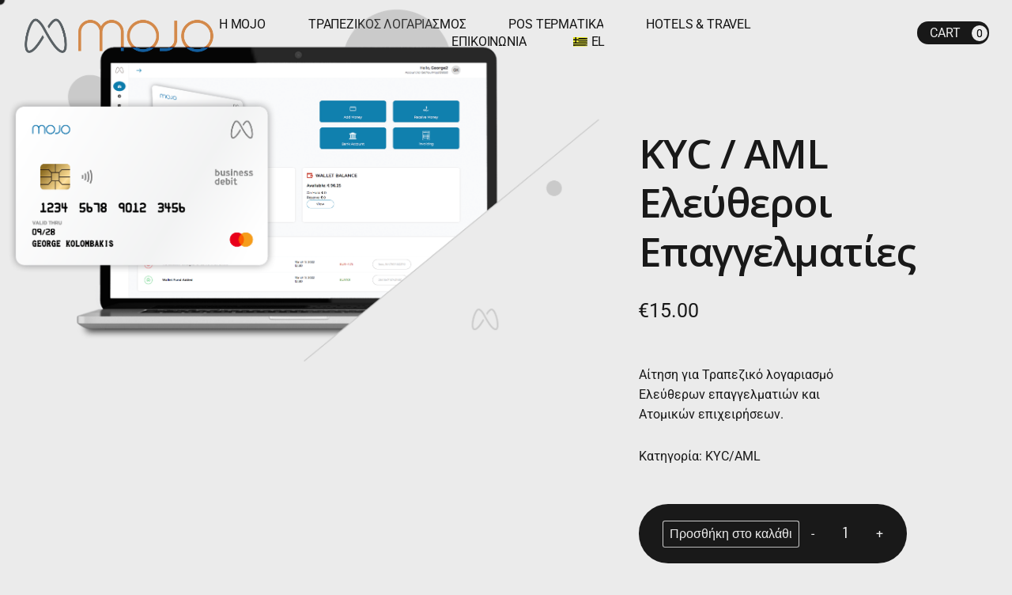

--- FILE ---
content_type: text/html; charset=UTF-8
request_url: https://getyourmojo.co/el/shop/kyc-aml/kyc-aml-%CE%B5%CE%BB%CE%B5%CF%8D%CE%B8%CE%B5%CF%81%CE%BF%CE%B9-%CE%B5%CF%80%CE%B1%CE%B3%CE%B3%CE%B5%CE%BB%CE%BC%CE%B1%CF%84%CE%AF%CE%B5%CF%82/
body_size: 25569
content:


<!doctype html>
<html lang="el" prefix="og: https://ogp.me/ns#">

<head>

    <meta charset="UTF-8">
    <meta name="viewport" content="width=device-width, initial-scale=1">
    <link rel="profile" href="https://gmpg.org/xfn/11">

    
<!-- Search Engine Optimization by Rank Math - https://rankmath.com/ -->
<title>KYC / AML Ελεύθεροι Επαγγελματίες - Mojo Revolution</title>
<meta name="description" content="Αίτηση για Τραπεζικό λογαριασμό Ελεύθερων επαγγελματιών και Ατομικών επιχειρήσεων."/>
<meta name="robots" content="follow, index, max-snippet:-1, max-video-preview:-1, max-image-preview:large"/>
<link rel="canonical" href="https://getyourmojo.co/el/shop/kyc-aml/kyc-aml-%ce%b5%ce%bb%ce%b5%cf%8d%ce%b8%ce%b5%cf%81%ce%bf%ce%b9-%ce%b5%cf%80%ce%b1%ce%b3%ce%b3%ce%b5%ce%bb%ce%bc%ce%b1%cf%84%ce%af%ce%b5%cf%82/" />
<meta property="og:locale" content="el_GR" />
<meta property="og:type" content="product" />
<meta property="og:title" content="KYC / AML Ελεύθεροι Επαγγελματίες - Mojo Revolution" />
<meta property="og:description" content="Αίτηση για Τραπεζικό λογαριασμό Ελεύθερων επαγγελματιών και Ατομικών επιχειρήσεων." />
<meta property="og:url" content="https://getyourmojo.co/el/shop/kyc-aml/kyc-aml-%ce%b5%ce%bb%ce%b5%cf%8d%ce%b8%ce%b5%cf%81%ce%bf%ce%b9-%ce%b5%cf%80%ce%b1%ce%b3%ce%b3%ce%b5%ce%bb%ce%bc%ce%b1%cf%84%ce%af%ce%b5%cf%82/" />
<meta property="og:site_name" content="Mojo Banking" />
<meta property="og:updated_time" content="2023-12-11T09:33:24+00:00" />
<meta property="og:image" content="https://getyourmojo.co/wp-content/uploads/2023/12/MOJO_BANKING_IBAN.png" />
<meta property="og:image:secure_url" content="https://getyourmojo.co/wp-content/uploads/2023/12/MOJO_BANKING_IBAN.png" />
<meta property="og:image:width" content="1629" />
<meta property="og:image:height" content="995" />
<meta property="og:image:alt" content="KYC / AML Ελεύθεροι Επαγγελματίες" />
<meta property="og:image:type" content="image/png" />
<meta property="product:price:amount" content="15" />
<meta property="product:price:currency" content="EUR" />
<meta property="product:availability" content="instock" />
<meta name="twitter:card" content="summary_large_image" />
<meta name="twitter:title" content="KYC / AML Ελεύθεροι Επαγγελματίες - Mojo Revolution" />
<meta name="twitter:description" content="Αίτηση για Τραπεζικό λογαριασμό Ελεύθερων επαγγελματιών και Ατομικών επιχειρήσεων." />
<meta name="twitter:image" content="https://getyourmojo.co/wp-content/uploads/2023/12/MOJO_BANKING_IBAN.png" />
<meta name="twitter:label1" content="Price" />
<meta name="twitter:data1" content="&euro;15.00" />
<meta name="twitter:label2" content="Availability" />
<meta name="twitter:data2" content="In stock" />
<script type="application/ld+json" class="rank-math-schema">{"@context":"https://schema.org","@graph":[{"@type":"Organization","@id":"https://getyourmojo.co/el/#organization","name":"Mojo Banking","logo":{"@type":"ImageObject","@id":"https://getyourmojo.co/el/#logo","url":"https://getyourmojo.co/wp-content/uploads/2023/12/cropped-MOJO_LOGO-COL-1-1.png","contentUrl":"https://getyourmojo.co/wp-content/uploads/2023/12/cropped-MOJO_LOGO-COL-1-1.png","caption":"Mojo Banking","inLanguage":"el","width":"855","height":"853"}},{"@type":"WebSite","@id":"https://getyourmojo.co/el/#website","url":"https://getyourmojo.co/el","name":"Mojo Banking","alternateName":"Banking Revoltuion","publisher":{"@id":"https://getyourmojo.co/el/#organization"},"inLanguage":"el"},{"@type":"ImageObject","@id":"https://getyourmojo.co/wp-content/uploads/2023/12/MOJO_BANKING_IBAN.png","url":"https://getyourmojo.co/wp-content/uploads/2023/12/MOJO_BANKING_IBAN.png","width":"1629","height":"995","inLanguage":"el"},{"@type":"ItemPage","@id":"https://getyourmojo.co/el/shop/kyc-aml/kyc-aml-%ce%b5%ce%bb%ce%b5%cf%8d%ce%b8%ce%b5%cf%81%ce%bf%ce%b9-%ce%b5%cf%80%ce%b1%ce%b3%ce%b3%ce%b5%ce%bb%ce%bc%ce%b1%cf%84%ce%af%ce%b5%cf%82/#webpage","url":"https://getyourmojo.co/el/shop/kyc-aml/kyc-aml-%ce%b5%ce%bb%ce%b5%cf%8d%ce%b8%ce%b5%cf%81%ce%bf%ce%b9-%ce%b5%cf%80%ce%b1%ce%b3%ce%b3%ce%b5%ce%bb%ce%bc%ce%b1%cf%84%ce%af%ce%b5%cf%82/","name":"KYC / AML \u0395\u03bb\u03b5\u03cd\u03b8\u03b5\u03c1\u03bf\u03b9 \u0395\u03c0\u03b1\u03b3\u03b3\u03b5\u03bb\u03bc\u03b1\u03c4\u03af\u03b5\u03c2 - Mojo Revolution","datePublished":"2023-12-10T11:13:55+00:00","dateModified":"2023-12-11T09:33:24+00:00","isPartOf":{"@id":"https://getyourmojo.co/el/#website"},"primaryImageOfPage":{"@id":"https://getyourmojo.co/wp-content/uploads/2023/12/MOJO_BANKING_IBAN.png"},"inLanguage":"el"},{"@type":"Product","name":"KYC / AML \u0395\u03bb\u03b5\u03cd\u03b8\u03b5\u03c1\u03bf\u03b9 \u0395\u03c0\u03b1\u03b3\u03b3\u03b5\u03bb\u03bc\u03b1\u03c4\u03af\u03b5\u03c2 - Mojo Revolution","description":"\u0391\u03af\u03c4\u03b7\u03c3\u03b7 \u03b3\u03b9\u03b1 \u03a4\u03c1\u03b1\u03c0\u03b5\u03b6\u03b9\u03ba\u03cc \u03bb\u03bf\u03b3\u03b1\u03c1\u03b9\u03b1\u03c3\u03bc\u03cc \u0395\u03bb\u03b5\u03cd\u03b8\u03b5\u03c1\u03c9\u03bd \u03b5\u03c0\u03b1\u03b3\u03b3\u03b5\u03bb\u03bc\u03b1\u03c4\u03b9\u03ce\u03bd \u03ba\u03b1\u03b9 \u0391\u03c4\u03bf\u03bc\u03b9\u03ba\u03ce\u03bd \u03b5\u03c0\u03b9\u03c7\u03b5\u03b9\u03c1\u03ae\u03c3\u03b5\u03c9\u03bd.","category":"KYC/AML","mainEntityOfPage":{"@id":"https://getyourmojo.co/el/shop/kyc-aml/kyc-aml-%ce%b5%ce%bb%ce%b5%cf%8d%ce%b8%ce%b5%cf%81%ce%bf%ce%b9-%ce%b5%cf%80%ce%b1%ce%b3%ce%b3%ce%b5%ce%bb%ce%bc%ce%b1%cf%84%ce%af%ce%b5%cf%82/#webpage"},"image":[{"@type":"ImageObject","url":"https://getyourmojo.co/wp-content/uploads/2023/12/MOJO_BANKING_IBAN.png","height":"995","width":"1629"}],"offers":{"@type":"Offer","price":"15.00","priceCurrency":"EUR","priceValidUntil":"2027-12-31","availability":"http://schema.org/InStock","itemCondition":"NewCondition","url":"https://getyourmojo.co/el/shop/kyc-aml/kyc-aml-%ce%b5%ce%bb%ce%b5%cf%8d%ce%b8%ce%b5%cf%81%ce%bf%ce%b9-%ce%b5%cf%80%ce%b1%ce%b3%ce%b3%ce%b5%ce%bb%ce%bc%ce%b1%cf%84%ce%af%ce%b5%cf%82/","seller":{"@type":"Organization","@id":"https://getyourmojo.co/el/","name":"Mojo Banking","url":"https://getyourmojo.co/el","logo":"https://getyourmojo.co/wp-content/uploads/2023/12/cropped-MOJO_LOGO-COL-1-1.png"}},"@id":"https://getyourmojo.co/el/shop/kyc-aml/kyc-aml-%ce%b5%ce%bb%ce%b5%cf%8d%ce%b8%ce%b5%cf%81%ce%bf%ce%b9-%ce%b5%cf%80%ce%b1%ce%b3%ce%b3%ce%b5%ce%bb%ce%bc%ce%b1%cf%84%ce%af%ce%b5%cf%82/#richSnippet"}]}</script>
<!-- /Rank Math WordPress SEO plugin -->

<link rel='dns-prefetch' href='//cdn.jsdelivr.net' />
<link rel='dns-prefetch' href='//fonts.googleapis.com' />
<link rel='preconnect' href='https://fonts.gstatic.com' crossorigin />
<link rel="alternate" type="application/rss+xml" title="Ροή RSS &raquo; Mojo Revolution" href="https://getyourmojo.co/el/feed/" />
<link rel="alternate" type="application/rss+xml" title="Ροή Σχολίων &raquo; Mojo Revolution" href="https://getyourmojo.co/el/comments/feed/" />
<link rel="alternate" title="oEmbed (JSON)" type="application/json+oembed" href="https://getyourmojo.co/el/wp-json/oembed/1.0/embed?url=https%3A%2F%2Fgetyourmojo.co%2Fel%2Fshop%2Fkyc-aml%2Fkyc-aml-%25ce%25b5%25ce%25bb%25ce%25b5%25cf%258d%25ce%25b8%25ce%25b5%25cf%2581%25ce%25bf%25ce%25b9-%25ce%25b5%25cf%2580%25ce%25b1%25ce%25b3%25ce%25b3%25ce%25b5%25ce%25bb%25ce%25bc%25ce%25b1%25cf%2584%25ce%25af%25ce%25b5%25cf%2582%2F" />
<link rel="alternate" title="oEmbed (XML)" type="text/xml+oembed" href="https://getyourmojo.co/el/wp-json/oembed/1.0/embed?url=https%3A%2F%2Fgetyourmojo.co%2Fel%2Fshop%2Fkyc-aml%2Fkyc-aml-%25ce%25b5%25ce%25bb%25ce%25b5%25cf%258d%25ce%25b8%25ce%25b5%25cf%2581%25ce%25bf%25ce%25b9-%25ce%25b5%25cf%2580%25ce%25b1%25ce%25b3%25ce%25b3%25ce%25b5%25ce%25bb%25ce%25bc%25ce%25b1%25cf%2584%25ce%25af%25ce%25b5%25cf%2582%2F&#038;format=xml" />
<style id='wp-img-auto-sizes-contain-inline-css'>
img:is([sizes=auto i],[sizes^="auto," i]){contain-intrinsic-size:3000px 1500px}
/*# sourceURL=wp-img-auto-sizes-contain-inline-css */
</style>
<link rel='stylesheet' id='wp-block-library-css' href='https://getyourmojo.co/wp-includes/css/dist/block-library/style.min.css' media='all' />
<link rel='stylesheet' id='wc-blocks-style-css' href='https://getyourmojo.co/wp-content/plugins/woocommerce/assets/client/blocks/wc-blocks.css' media='all' />
<style id='global-styles-inline-css'>
:root{--wp--preset--aspect-ratio--square: 1;--wp--preset--aspect-ratio--4-3: 4/3;--wp--preset--aspect-ratio--3-4: 3/4;--wp--preset--aspect-ratio--3-2: 3/2;--wp--preset--aspect-ratio--2-3: 2/3;--wp--preset--aspect-ratio--16-9: 16/9;--wp--preset--aspect-ratio--9-16: 9/16;--wp--preset--color--black: #000000;--wp--preset--color--cyan-bluish-gray: #abb8c3;--wp--preset--color--white: #ffffff;--wp--preset--color--pale-pink: #f78da7;--wp--preset--color--vivid-red: #cf2e2e;--wp--preset--color--luminous-vivid-orange: #ff6900;--wp--preset--color--luminous-vivid-amber: #fcb900;--wp--preset--color--light-green-cyan: #7bdcb5;--wp--preset--color--vivid-green-cyan: #00d084;--wp--preset--color--pale-cyan-blue: #8ed1fc;--wp--preset--color--vivid-cyan-blue: #0693e3;--wp--preset--color--vivid-purple: #9b51e0;--wp--preset--gradient--vivid-cyan-blue-to-vivid-purple: linear-gradient(135deg,rgb(6,147,227) 0%,rgb(155,81,224) 100%);--wp--preset--gradient--light-green-cyan-to-vivid-green-cyan: linear-gradient(135deg,rgb(122,220,180) 0%,rgb(0,208,130) 100%);--wp--preset--gradient--luminous-vivid-amber-to-luminous-vivid-orange: linear-gradient(135deg,rgb(252,185,0) 0%,rgb(255,105,0) 100%);--wp--preset--gradient--luminous-vivid-orange-to-vivid-red: linear-gradient(135deg,rgb(255,105,0) 0%,rgb(207,46,46) 100%);--wp--preset--gradient--very-light-gray-to-cyan-bluish-gray: linear-gradient(135deg,rgb(238,238,238) 0%,rgb(169,184,195) 100%);--wp--preset--gradient--cool-to-warm-spectrum: linear-gradient(135deg,rgb(74,234,220) 0%,rgb(151,120,209) 20%,rgb(207,42,186) 40%,rgb(238,44,130) 60%,rgb(251,105,98) 80%,rgb(254,248,76) 100%);--wp--preset--gradient--blush-light-purple: linear-gradient(135deg,rgb(255,206,236) 0%,rgb(152,150,240) 100%);--wp--preset--gradient--blush-bordeaux: linear-gradient(135deg,rgb(254,205,165) 0%,rgb(254,45,45) 50%,rgb(107,0,62) 100%);--wp--preset--gradient--luminous-dusk: linear-gradient(135deg,rgb(255,203,112) 0%,rgb(199,81,192) 50%,rgb(65,88,208) 100%);--wp--preset--gradient--pale-ocean: linear-gradient(135deg,rgb(255,245,203) 0%,rgb(182,227,212) 50%,rgb(51,167,181) 100%);--wp--preset--gradient--electric-grass: linear-gradient(135deg,rgb(202,248,128) 0%,rgb(113,206,126) 100%);--wp--preset--gradient--midnight: linear-gradient(135deg,rgb(2,3,129) 0%,rgb(40,116,252) 100%);--wp--preset--font-size--small: 13px;--wp--preset--font-size--medium: 20px;--wp--preset--font-size--large: 36px;--wp--preset--font-size--x-large: 42px;--wp--preset--spacing--20: 0.44rem;--wp--preset--spacing--30: 0.67rem;--wp--preset--spacing--40: 1rem;--wp--preset--spacing--50: 1.5rem;--wp--preset--spacing--60: 2.25rem;--wp--preset--spacing--70: 3.38rem;--wp--preset--spacing--80: 5.06rem;--wp--preset--shadow--natural: 6px 6px 9px rgba(0, 0, 0, 0.2);--wp--preset--shadow--deep: 12px 12px 50px rgba(0, 0, 0, 0.4);--wp--preset--shadow--sharp: 6px 6px 0px rgba(0, 0, 0, 0.2);--wp--preset--shadow--outlined: 6px 6px 0px -3px rgb(255, 255, 255), 6px 6px rgb(0, 0, 0);--wp--preset--shadow--crisp: 6px 6px 0px rgb(0, 0, 0);}:where(.is-layout-flex){gap: 0.5em;}:where(.is-layout-grid){gap: 0.5em;}body .is-layout-flex{display: flex;}.is-layout-flex{flex-wrap: wrap;align-items: center;}.is-layout-flex > :is(*, div){margin: 0;}body .is-layout-grid{display: grid;}.is-layout-grid > :is(*, div){margin: 0;}:where(.wp-block-columns.is-layout-flex){gap: 2em;}:where(.wp-block-columns.is-layout-grid){gap: 2em;}:where(.wp-block-post-template.is-layout-flex){gap: 1.25em;}:where(.wp-block-post-template.is-layout-grid){gap: 1.25em;}.has-black-color{color: var(--wp--preset--color--black) !important;}.has-cyan-bluish-gray-color{color: var(--wp--preset--color--cyan-bluish-gray) !important;}.has-white-color{color: var(--wp--preset--color--white) !important;}.has-pale-pink-color{color: var(--wp--preset--color--pale-pink) !important;}.has-vivid-red-color{color: var(--wp--preset--color--vivid-red) !important;}.has-luminous-vivid-orange-color{color: var(--wp--preset--color--luminous-vivid-orange) !important;}.has-luminous-vivid-amber-color{color: var(--wp--preset--color--luminous-vivid-amber) !important;}.has-light-green-cyan-color{color: var(--wp--preset--color--light-green-cyan) !important;}.has-vivid-green-cyan-color{color: var(--wp--preset--color--vivid-green-cyan) !important;}.has-pale-cyan-blue-color{color: var(--wp--preset--color--pale-cyan-blue) !important;}.has-vivid-cyan-blue-color{color: var(--wp--preset--color--vivid-cyan-blue) !important;}.has-vivid-purple-color{color: var(--wp--preset--color--vivid-purple) !important;}.has-black-background-color{background-color: var(--wp--preset--color--black) !important;}.has-cyan-bluish-gray-background-color{background-color: var(--wp--preset--color--cyan-bluish-gray) !important;}.has-white-background-color{background-color: var(--wp--preset--color--white) !important;}.has-pale-pink-background-color{background-color: var(--wp--preset--color--pale-pink) !important;}.has-vivid-red-background-color{background-color: var(--wp--preset--color--vivid-red) !important;}.has-luminous-vivid-orange-background-color{background-color: var(--wp--preset--color--luminous-vivid-orange) !important;}.has-luminous-vivid-amber-background-color{background-color: var(--wp--preset--color--luminous-vivid-amber) !important;}.has-light-green-cyan-background-color{background-color: var(--wp--preset--color--light-green-cyan) !important;}.has-vivid-green-cyan-background-color{background-color: var(--wp--preset--color--vivid-green-cyan) !important;}.has-pale-cyan-blue-background-color{background-color: var(--wp--preset--color--pale-cyan-blue) !important;}.has-vivid-cyan-blue-background-color{background-color: var(--wp--preset--color--vivid-cyan-blue) !important;}.has-vivid-purple-background-color{background-color: var(--wp--preset--color--vivid-purple) !important;}.has-black-border-color{border-color: var(--wp--preset--color--black) !important;}.has-cyan-bluish-gray-border-color{border-color: var(--wp--preset--color--cyan-bluish-gray) !important;}.has-white-border-color{border-color: var(--wp--preset--color--white) !important;}.has-pale-pink-border-color{border-color: var(--wp--preset--color--pale-pink) !important;}.has-vivid-red-border-color{border-color: var(--wp--preset--color--vivid-red) !important;}.has-luminous-vivid-orange-border-color{border-color: var(--wp--preset--color--luminous-vivid-orange) !important;}.has-luminous-vivid-amber-border-color{border-color: var(--wp--preset--color--luminous-vivid-amber) !important;}.has-light-green-cyan-border-color{border-color: var(--wp--preset--color--light-green-cyan) !important;}.has-vivid-green-cyan-border-color{border-color: var(--wp--preset--color--vivid-green-cyan) !important;}.has-pale-cyan-blue-border-color{border-color: var(--wp--preset--color--pale-cyan-blue) !important;}.has-vivid-cyan-blue-border-color{border-color: var(--wp--preset--color--vivid-cyan-blue) !important;}.has-vivid-purple-border-color{border-color: var(--wp--preset--color--vivid-purple) !important;}.has-vivid-cyan-blue-to-vivid-purple-gradient-background{background: var(--wp--preset--gradient--vivid-cyan-blue-to-vivid-purple) !important;}.has-light-green-cyan-to-vivid-green-cyan-gradient-background{background: var(--wp--preset--gradient--light-green-cyan-to-vivid-green-cyan) !important;}.has-luminous-vivid-amber-to-luminous-vivid-orange-gradient-background{background: var(--wp--preset--gradient--luminous-vivid-amber-to-luminous-vivid-orange) !important;}.has-luminous-vivid-orange-to-vivid-red-gradient-background{background: var(--wp--preset--gradient--luminous-vivid-orange-to-vivid-red) !important;}.has-very-light-gray-to-cyan-bluish-gray-gradient-background{background: var(--wp--preset--gradient--very-light-gray-to-cyan-bluish-gray) !important;}.has-cool-to-warm-spectrum-gradient-background{background: var(--wp--preset--gradient--cool-to-warm-spectrum) !important;}.has-blush-light-purple-gradient-background{background: var(--wp--preset--gradient--blush-light-purple) !important;}.has-blush-bordeaux-gradient-background{background: var(--wp--preset--gradient--blush-bordeaux) !important;}.has-luminous-dusk-gradient-background{background: var(--wp--preset--gradient--luminous-dusk) !important;}.has-pale-ocean-gradient-background{background: var(--wp--preset--gradient--pale-ocean) !important;}.has-electric-grass-gradient-background{background: var(--wp--preset--gradient--electric-grass) !important;}.has-midnight-gradient-background{background: var(--wp--preset--gradient--midnight) !important;}.has-small-font-size{font-size: var(--wp--preset--font-size--small) !important;}.has-medium-font-size{font-size: var(--wp--preset--font-size--medium) !important;}.has-large-font-size{font-size: var(--wp--preset--font-size--large) !important;}.has-x-large-font-size{font-size: var(--wp--preset--font-size--x-large) !important;}
/*# sourceURL=global-styles-inline-css */
</style>

<style id='classic-theme-styles-inline-css'>
/*! This file is auto-generated */
.wp-block-button__link{color:#fff;background-color:#32373c;border-radius:9999px;box-shadow:none;text-decoration:none;padding:calc(.667em + 2px) calc(1.333em + 2px);font-size:1.125em}.wp-block-file__button{background:#32373c;color:#fff;text-decoration:none}
/*# sourceURL=/wp-includes/css/classic-themes.min.css */
</style>
<link rel='stylesheet' id='contact-form-7-css' href='https://getyourmojo.co/wp-content/plugins/contact-form-7/includes/css/styles.css' media='all' />
<link rel='stylesheet' id='offcanvas-menu-css' href='https://getyourmojo.co/wp-content/plugins/offcanvas-menu/public/css/offcanvas-menu-public.css' media='all' />
<link rel='stylesheet' id='offcanvas-menu-offcanvas-css-css' href='https://cdn.jsdelivr.net/npm/bootstrap-icons@1.8.1/font/bootstrap-icons.css?ver=1.0.8' media='all' />
<link rel='stylesheet' id='dashicons-css' href='https://getyourmojo.co/wp-includes/css/dashicons.min.css' media='all' />
<link rel='stylesheet' id='woocommerce-layout-css' href='https://getyourmojo.co/wp-content/plugins/woocommerce/assets/css/woocommerce-layout.css' media='all' />
<link rel='stylesheet' id='woocommerce-smallscreen-css' href='https://getyourmojo.co/wp-content/plugins/woocommerce/assets/css/woocommerce-smallscreen.css' media='only screen and (max-width: 768px)' />
<link rel='stylesheet' id='woocommerce-general-css' href='https://getyourmojo.co/wp-content/plugins/woocommerce/assets/css/woocommerce.css' media='all' />
<style id='woocommerce-inline-inline-css'>
.woocommerce form .form-row .required { visibility: visible; }
/*# sourceURL=woocommerce-inline-inline-css */
</style>
<link rel='stylesheet' id='trp-language-switcher-style-css' href='https://getyourmojo.co/wp-content/plugins/translatepress-multilingual/assets/css/trp-language-switcher.css' media='all' />
<link rel='stylesheet' id='cmplz-general-css' href='https://getyourmojo.co/wp-content/plugins/complianz-gdpr/assets/css/cookieblocker.min.css' media='all' />
<link rel='stylesheet' id=' add_google_fonts -css' href='https://fonts.googleapis.com/css2?family=DM+Sans%3Awght%40400%3B500&#038;display=swap&#038;ver=6.9' media='all' />
<link rel='stylesheet' id='nayla-plugins-css' href='https://getyourmojo.co/wp-content/themes/nayla/css/plugins.css' media='all' />
<link rel='stylesheet' id='nayla-style-css' href='https://getyourmojo.co/wp-content/themes/nayla-child/style.css' media='all' />
<link rel='stylesheet' id='nayla-parent-style-css' href='https://getyourmojo.co/wp-content/themes/nayla/style.css' media='all' />
<link rel='stylesheet' id='ekit-widget-styles-css' href='https://getyourmojo.co/wp-content/plugins/elementskit-lite/widgets/init/assets/css/widget-styles.css' media='all' />
<link rel='stylesheet' id='ekit-responsive-css' href='https://getyourmojo.co/wp-content/plugins/elementskit-lite/widgets/init/assets/css/responsive.css' media='all' />
<link rel="preload" as="style" href="https://fonts.googleapis.com/css?family=Roboto%7COpen%20Sans:600,400%7CRoboto%20Condensed&#038;display=swap&#038;ver=1736623465" /><link rel="stylesheet" href="https://fonts.googleapis.com/css?family=Roboto%7COpen%20Sans:600,400%7CRoboto%20Condensed&#038;display=swap&#038;ver=1736623465" media="print" onload="this.media='all'"><noscript><link rel="stylesheet" href="https://fonts.googleapis.com/css?family=Roboto%7COpen%20Sans:600,400%7CRoboto%20Condensed&#038;display=swap&#038;ver=1736623465" /></noscript><script src="https://getyourmojo.co/wp-includes/js/jquery/jquery.min.js" id="jquery-core-js"></script>
<script src="https://getyourmojo.co/wp-includes/js/jquery/jquery-migrate.min.js" id="jquery-migrate-js"></script>
<script src="https://getyourmojo.co/wp-content/plugins/offcanvas-menu/public/js/offcanvas-menu-public.js" id="offcanvas-menu-js"></script>
<script src="https://getyourmojo.co/wp-content/plugins/offcanvas-menu/public/js/bootstrap.bundle.min.js" id="offcanvas-menu-offcanvas-boostrap-js-js"></script>
<script src="https://getyourmojo.co/wp-content/plugins/woocommerce/assets/js/jquery-blockui/jquery.blockUI.min.js" id="wc-jquery-blockui-js" defer data-wp-strategy="defer"></script>
<script id="wc-add-to-cart-js-extra">
var wc_add_to_cart_params = {"ajax_url":"/wp-admin/admin-ajax.php","wc_ajax_url":"https://getyourmojo.co/el/?wc-ajax=%%endpoint%%","i18n_view_cart":"\u039a\u03b1\u03bb\u03ac\u03b8\u03b9","cart_url":"https://getyourmojo.co/el/cart/","is_cart":"","cart_redirect_after_add":"no"};
//# sourceURL=wc-add-to-cart-js-extra
</script>
<script src="https://getyourmojo.co/wp-content/plugins/woocommerce/assets/js/frontend/add-to-cart.min.js" id="wc-add-to-cart-js" defer data-wp-strategy="defer"></script>
<script id="wc-single-product-js-extra">
var wc_single_product_params = {"i18n_required_rating_text":"\u03a0\u03b1\u03c1\u03b1\u03ba\u03b1\u03bb\u03bf\u03cd\u03bc\u03b5, \u03b5\u03c0\u03b9\u03bb\u03ad\u03be\u03c4\u03b5 \u03bc\u03af\u03b1 \u03b2\u03b1\u03b8\u03bc\u03bf\u03bb\u03bf\u03b3\u03af\u03b1","i18n_rating_options":["1 \u03b1\u03c0\u03cc 5 \u03b1\u03c3\u03c4\u03ad\u03c1\u03b9\u03b1","2 \u03b1\u03c0\u03cc 5 \u03b1\u03c3\u03c4\u03ad\u03c1\u03b9\u03b1","3 \u03b1\u03c0\u03cc 5 \u03b1\u03c3\u03c4\u03ad\u03c1\u03b9\u03b1","4 \u03b1\u03c0\u03cc 5 \u03b1\u03c3\u03c4\u03ad\u03c1\u03b9\u03b1","5 \u03b1\u03c0\u03cc 5 \u03b1\u03c3\u03c4\u03ad\u03c1\u03b9\u03b1"],"i18n_product_gallery_trigger_text":"View full-screen image gallery","review_rating_required":"yes","flexslider":{"rtl":false,"animation":"slide","smoothHeight":true,"directionNav":false,"controlNav":"thumbnails","slideshow":false,"animationSpeed":500,"animationLoop":false,"allowOneSlide":false},"zoom_enabled":"","zoom_options":[],"photoswipe_enabled":"","photoswipe_options":{"shareEl":false,"closeOnScroll":false,"history":false,"hideAnimationDuration":0,"showAnimationDuration":0},"flexslider_enabled":""};
//# sourceURL=wc-single-product-js-extra
</script>
<script src="https://getyourmojo.co/wp-content/plugins/woocommerce/assets/js/frontend/single-product.min.js" id="wc-single-product-js" defer data-wp-strategy="defer"></script>
<script src="https://getyourmojo.co/wp-content/plugins/woocommerce/assets/js/js-cookie/js.cookie.min.js" id="wc-js-cookie-js" defer data-wp-strategy="defer"></script>
<script id="woocommerce-js-extra">
var woocommerce_params = {"ajax_url":"/wp-admin/admin-ajax.php","wc_ajax_url":"https://getyourmojo.co/el/?wc-ajax=%%endpoint%%","i18n_password_show":"\u0395\u03bc\u03c6\u03ac\u03bd\u03b9\u03c3\u03b7 \u03c3\u03c5\u03bd\u03b8\u03b7\u03bc\u03b1\u03c4\u03b9\u03ba\u03bf\u03cd","i18n_password_hide":"\u0391\u03c0\u03cc\u03ba\u03c1\u03c5\u03c8\u03b7 \u03c3\u03c5\u03bd\u03b8\u03b7\u03bc\u03b1\u03c4\u03b9\u03ba\u03bf\u03cd"};
//# sourceURL=woocommerce-js-extra
</script>
<script src="https://getyourmojo.co/wp-content/plugins/woocommerce/assets/js/frontend/woocommerce.min.js" id="woocommerce-js" defer data-wp-strategy="defer"></script>
<script src="https://getyourmojo.co/wp-content/plugins/translatepress-multilingual/assets/js/trp-frontend-compatibility.js" id="trp-frontend-compatibility-js"></script>
<link rel="https://api.w.org/" href="https://getyourmojo.co/el/wp-json/" /><link rel="alternate" title="JSON" type="application/json" href="https://getyourmojo.co/el/wp-json/wp/v2/product/10566" /><link rel="EditURI" type="application/rsd+xml" title="RSD" href="https://getyourmojo.co/xmlrpc.php?rsd" />
<meta name="generator" content="WordPress 6.9" />
<link rel='shortlink' href='https://getyourmojo.co/el/?p=10566' />
<meta name="generator" content="Redux 4.5.9" /><script type="text/javascript">window.ccb_nonces = {"ccb_payment":"116571a2f1","ccb_contact_form":"f8d600af76","ccb_woo_checkout":"b82f14be32","ccb_add_order":"20dcb2dc4f","ccb_orders":"43bdfb1f13","ccb_complete_payment":"f3ec8dcd42","ccb_send_invoice":"7192659c70","ccb_get_invoice":"e8179b1906","ccb_wp_hook_nonce":"110e03473a","ccb_razorpay_receive":"06ecba38e3","ccb_woocommerce_payment":"029775a1de","ccb_calc_views":"66f8d27c3c","ccb_calc_interactions":"61c1f49407"};</script><link rel="alternate" hreflang="el" href="https://getyourmojo.co/el/shop/kyc-aml/kyc-aml-%CE%B5%CE%BB%CE%B5%CF%8D%CE%B8%CE%B5%CF%81%CE%BF%CE%B9-%CE%B5%CF%80%CE%B1%CE%B3%CE%B3%CE%B5%CE%BB%CE%BC%CE%B1%CF%84%CE%AF%CE%B5%CF%82/"/>
<link rel="alternate" hreflang="en-GB" href="https://getyourmojo.co/en/shop/kyc-aml/kyc-aml-%CE%B5%CE%BB%CE%B5%CF%8D%CE%B8%CE%B5%CF%81%CE%BF%CE%B9-%CE%B5%CF%80%CE%B1%CE%B3%CE%B3%CE%B5%CE%BB%CE%BC%CE%B1%CF%84%CE%AF%CE%B5%CF%82/"/>
<link rel="alternate" hreflang="en" href="https://getyourmojo.co/en/shop/kyc-aml/kyc-aml-%CE%B5%CE%BB%CE%B5%CF%8D%CE%B8%CE%B5%CF%81%CE%BF%CE%B9-%CE%B5%CF%80%CE%B1%CE%B3%CE%B3%CE%B5%CE%BB%CE%BC%CE%B1%CF%84%CE%AF%CE%B5%CF%82/"/>
			<style>.cmplz-hidden {
					display: none !important;
				}</style><!-- Analytics by WP Statistics - https://wp-statistics.com -->
	<noscript><style>.woocommerce-product-gallery{ opacity: 1 !important; }</style></noscript>
	<meta name="generator" content="Elementor 3.32.4; features: e_font_icon_svg, additional_custom_breakpoints; settings: css_print_method-external, google_font-enabled, font_display-swap">
			<style>
				.e-con.e-parent:nth-of-type(n+4):not(.e-lazyloaded):not(.e-no-lazyload),
				.e-con.e-parent:nth-of-type(n+4):not(.e-lazyloaded):not(.e-no-lazyload) * {
					background-image: none !important;
				}
				@media screen and (max-height: 1024px) {
					.e-con.e-parent:nth-of-type(n+3):not(.e-lazyloaded):not(.e-no-lazyload),
					.e-con.e-parent:nth-of-type(n+3):not(.e-lazyloaded):not(.e-no-lazyload) * {
						background-image: none !important;
					}
				}
				@media screen and (max-height: 640px) {
					.e-con.e-parent:nth-of-type(n+2):not(.e-lazyloaded):not(.e-no-lazyload),
					.e-con.e-parent:nth-of-type(n+2):not(.e-lazyloaded):not(.e-no-lazyload) * {
						background-image: none !important;
					}
				}
			</style>
			<meta name="redi-version" content="1.2.7" />			<style>
			 {display:none !important;}
						@media (min-width: 992.02px) {
			.offcanvas-navigation{display:none;}
			.offcanvas{visibility:hidden;}
			}
									@media (max-width: 992px) {
				
			body.admin-bar{-margin-top:65px!important;}
			
			 {display:none !important;}
			header.enweby-offcanvas-enabled{display:none;}
			.site-header{display:none;}
			.nav, .main-navigation, .genesis-nav-menu, #main-header, #et-top-navigation, .site-header, .site-branding, .ast-mobile-menu-buttons, .storefront-handheld-footer-bar, .hide{display:none!important;}
			#wpadminbar{z-index:1000;}
			.offcanvas-navigation .navbar {background-color:#ffffff !important;}
			.offcanvas-navigation .offcanvas {background-color:#212529;}
			.offcanvas-navigation .navbar-toggler {color: #062c6d !important; border-color:#062c6d!important;}
			.offcanvas-navigation .offcanvas-header .btn-close {height:35px; cursor:pointer;border:none !important;color:#000!important;background: #062c6d !important;}
			.offcanvas-navigation .offcanvas .navbar-nav li a, .offcanvas-navigation .offcanvas .navbar-nav li a:visited {color:#ffffff!important; font-size:16px;}
			.offcanvas-navigation .offcanvas .navbar-nav li a:hover{color:#1e73be!important;}
			.offcanvas-navigation .navbar-nav li.menu-item-has-children > span.bi:hover::before{color:#1e73be!important;}

			.offcanvas-navigation .offcanvas .navbar-nav li span.bi{color:#ffffff!important;}
			.offcanvas-navigation .offcanvas-header .btn-close .bi{color:#ffffff!important; opacity:1;}
			.offcanvas-navigation .offcanvas-header .btn-close .bi:hover{color:#1e73be!important;}
									
				
			
						}
			 
			</style>
			<link rel="icon" href="https://getyourmojo.co/wp-content/uploads/2023/12/cropped-MOJO_LOGO-COL-1-32x32.png" sizes="32x32" />
<link rel="icon" href="https://getyourmojo.co/wp-content/uploads/2023/12/cropped-MOJO_LOGO-COL-1-192x192.png" sizes="192x192" />
<link rel="apple-touch-icon" href="https://getyourmojo.co/wp-content/uploads/2023/12/cropped-MOJO_LOGO-COL-1-180x180.png" />
<meta name="msapplication-TileImage" content="https://getyourmojo.co/wp-content/uploads/2023/12/cropped-MOJO_LOGO-COL-1-270x270.png" />
<style id='nayla-body-styles'> body.light{ --mainColor:#191919!important;} body.light{ --mainBackground:#EBEBEB!important;} body.light{ --secondaryBackground:#BCBCBC!important;} body.dark, .light:not(body) { --mainColor:#EBEBEB!important;} body.dark, .light:not(body) { --mainBackground:#191919!important;} body.dark, .light:not(body) { --secondaryBackground:#191919!important;}.site-header { background-color: transparent}.site-header.sticked { background-color: #F1F1F1}div#mouseCursor.dot .main-circle { fill: } 
         div#mouseCursor.circle .main-circle { stroke: }.mouse-cursor-text { color: }.mouse-cursor-icon { color: }.nayla-page-transition {--backG: var(--secondaryBackground) }</style>		<style id="wp-custom-css">
			.nfg--item {
    margin-bottom: 75px;
}

.nfg--filters--wrapper {
	width: fit-content
}

.fullscreen_menu ul.menu.main-menu li {
    font-size: 20px;
}	
.menu-toggle {
    margin-left: 300%;
}			</style>
		<style id="pe-redux-dynamic-css" title="dynamic-css" class="redux-options-output">:root{--pgal-image-height:50;--pgal-mobile-width:50;}body{--mainColor:#191919;}body{--mainBackground:#EBEBEB;}body{--secondaryBackground:#BCBCBC;}body.dark{--mainColor:#EBEBEB;}body.dark{--mainBackground:#191919;}body.dark{--secondaryBackground:#191919;}.page-transition-caption{color:#191919;}body{font-family:Roboto;font-weight:normal;font-style:normal;}#page h1{font-family:Roboto;font-weight:normal;font-style:normal;}#page h1{font-family:"Open Sans";font-weight:600;font-style:normal;}#page h2{font-family:"Open Sans";font-weight:400;font-style:normal;}#page h3{font-family:"Roboto Condensed";font-weight:normal;font-style:normal;}#page h4{font-family:"Roboto Condensed";font-weight:normal;font-style:normal;}#page h5{font-family:"Roboto Condensed";font-weight:normal;font-style:normal;}#page h6{font-family:"Roboto Condensed";font-weight:normal;font-style:normal;}.site-navigation.classic .menu.main-menu > li > a{color:rgba(25, 27, 29, .6)!important;}.site-header .site-navigation.classic .menu.main-menu li.current-menu-item > a{color:#191b1d!important;}.site-header.light .site-navigation.classic .menu.main-menu > li > a{color:hsla(0,0%,100%,.2)!important;}.site-header.light .site-navigation.classic .menu.main-menu li.current-menu-item > a{color:#ffffff!important;}</style><link rel='stylesheet' id='wc-stripe-blocks-checkout-style-css' href='https://getyourmojo.co/wp-content/plugins/woocommerce-gateway-stripe/build/upe-blocks.css' media='all' />
<link rel='stylesheet' id='elementor-frontend-css' href='https://getyourmojo.co/wp-content/plugins/elementor/assets/css/frontend.min.css' media='all' />
<link rel='stylesheet' id='elementor-post-8127-css' href='https://getyourmojo.co/wp-content/uploads/elementor/css/post-8127.css' media='all' />
<link rel='stylesheet' id='fluentform-elementor-widget-css' href='https://getyourmojo.co/wp-content/plugins/fluentform/assets/css/fluent-forms-elementor-widget.css' media='all' />
<link rel='stylesheet' id='elementor-post-1710-css' href='https://getyourmojo.co/wp-content/uploads/elementor/css/post-1710.css' media='all' />
<link rel='stylesheet' id='widget-divider-css' href='https://getyourmojo.co/wp-content/plugins/elementor/assets/css/widget-divider.min.css' media='all' />
<link rel='stylesheet' id='wc-stripe-upe-classic-css' href='https://getyourmojo.co/wp-content/plugins/woocommerce-gateway-stripe/build/upe-classic.css' media='all' />
<link rel='stylesheet' id='stripelink_styles-css' href='https://getyourmojo.co/wp-content/plugins/woocommerce-gateway-stripe/assets/css/stripe-link.css' media='all' />
<link rel='stylesheet' id='elementor-post-8-css' href='https://getyourmojo.co/wp-content/uploads/elementor/css/post-8.css' media='all' />
<link rel='stylesheet' id='elementor-pro-css' href='https://getyourmojo.co/wp-content/plugins/elementor-pro/assets/css/frontend.min.css' media='all' />
<link rel='stylesheet' id='styles-css' href='https://getyourmojo.co/wp-content/plugins/nayla-elementor-extension/assets/css/styles.css' media='all' />
<link rel='stylesheet' id='fluent-form-styles-css' href='https://getyourmojo.co/wp-content/plugins/fluentform/assets/css/fluent-forms-public.css' media='all' />
<link rel='stylesheet' id='fluentform-public-default-css' href='https://getyourmojo.co/wp-content/plugins/fluentform/assets/css/fluentform-public-default.css' media='all' />
<link rel='stylesheet' id='elementor-icons-ekiticons-css' href='https://getyourmojo.co/wp-content/plugins/elementskit-lite/modules/elementskit-icon-pack/assets/css/ekiticons.css' media='all' />
<link rel='stylesheet' id='elementor-gf-local-roboto-css' href='https://getyourmojo.co/wp-content/uploads/elementor/google-fonts/css/roboto.css' media='all' />
<link rel='stylesheet' id='elementor-gf-local-robotoslab-css' href='https://getyourmojo.co/wp-content/uploads/elementor/google-fonts/css/robotoslab.css' media='all' />
<link rel='stylesheet' id='elementor-icons-material-design-icons-css' href='https://getyourmojo.co/wp-content/plugins/material-design-icons-for-elementor/assets/material-icons/css/material-icons-regular.css' media='all' />
</head>

<body data-barba="" class="wp-singular product-template-default single single-product postid-10566 wp-custom-logo wp-theme-nayla wp-child-theme-nayla-child theme-nayla woocommerce woocommerce-page woocommerce-no-js translatepress-el no-sidebar light elementor-default elementor-kit-8">
    
    
		<!-- Offcanvas menu -->
		<div class="offcanvas-navigation oc-fixed-top ">
			<div class="offcanvas offcanvas-end  offcanvas-end-fullscreen bg-dark11 navbar-dark" id="navDisplay">
				<div class="offcanvas-header">
					<h1 class="offcanvas-title"></h1>
					<button type="button" class="btn-close" data-bs-dismiss="offcanvas"><i class="dashicons dashicons-no"></i></button>
				</div>
				<div class="offcanvas-body">
				<div class="enwb-oc-menu-container"><ul id="menu-mojo-banking" class="navbar-nav me-auto mb-2 mb-lg-0 first-ul no-primry"><li id="menu-item-10344" class="menu-item menu-item-type-post_type menu-item-object-page menu-item-10344"><a href="https://getyourmojo.co/el/services-mojo/">Η Mojo</a><span class="icon-class icon-plus1 bi bi-chevron-down"></span></li>
<li id="menu-item-10443" class="menu-item menu-item-type-post_type menu-item-object-page menu-item-10443"><a href="https://getyourmojo.co/el/mojoiban/">Τραπεζικος Λογαριασμος</a><span class="icon-class icon-plus1 bi bi-chevron-down"></span></li>
<li id="menu-item-10497" class="menu-item menu-item-type-post_type menu-item-object-page menu-item-10497"><a href="https://getyourmojo.co/el/mojo-pos/">POS Τερματικα</a><span class="icon-class icon-plus1 bi bi-chevron-down"></span></li>
<li id="menu-item-11908" class="menu-item menu-item-type-post_type menu-item-object-page menu-item-11908"><a href="https://getyourmojo.co/el/traveltourism/">Hotels &#038; Travel</a><span class="icon-class icon-plus1 bi bi-chevron-down"></span></li>
<li id="menu-item-10331" class="menu-item menu-item-type-post_type menu-item-object-page menu-item-10331"><a href="https://getyourmojo.co/el/contact-mojo/">Επικοινωνια</a><span class="icon-class icon-plus1 bi bi-chevron-down"></span></li>
<li id="menu-item-11027" class="trp-language-switcher-container menu-item menu-item-type-post_type menu-item-object-language_switcher menu-item-has-children current-language-menu-item menu-item-11027"><a href="https://getyourmojo.co/el/shop/kyc-aml/kyc-aml-%CE%B5%CE%BB%CE%B5%CF%8D%CE%B8%CE%B5%CF%81%CE%BF%CE%B9-%CE%B5%CF%80%CE%B1%CE%B3%CE%B3%CE%B5%CE%BB%CE%BC%CE%B1%CF%84%CE%AF%CE%B5%CF%82/"><span data-no-translation><img class="trp-flag-image" src="https://getyourmojo.co/wp-content/plugins/translatepress-multilingual/assets/images/flags/el.png" width="18" height="12" alt="el" title="Ελληνικά"><span class="trp-ls-language-name">EL</span></span></a><span class="icon-class icon-plus1 bi bi-chevron-down"></span>
<ul class="sub-menu">
	<li id="menu-item-11028" class="trp-language-switcher-container menu-item menu-item-type-post_type menu-item-object-language_switcher menu-item-11028"><a href="https://getyourmojo.co/en/shop/kyc-aml/kyc-aml-%CE%B5%CE%BB%CE%B5%CF%8D%CE%B8%CE%B5%CF%81%CE%BF%CE%B9-%CE%B5%CF%80%CE%B1%CE%B3%CE%B3%CE%B5%CE%BB%CE%BC%CE%B1%CF%84%CE%AF%CE%B5%CF%82/"><span data-no-translation><img class="trp-flag-image" src="https://getyourmojo.co/wp-content/plugins/translatepress-multilingual/assets/images/flags/en_GB.png" width="18" height="12" alt="en_GB" title="English (UK)"><span class="trp-ls-language-name">EN</span></span></a><span class="icon-class icon-plus1 bi bi-chevron-down"></span></li>
</ul>
</li>
</ul></div>
											<div class="offcanvas-cart-link">
										<a class="menu-item cart-contents" href="https://getyourmojo.co/el/cart/" title="View Cart">
		<i class="bi bi-cart2"></i>
				</a>
									</div>
										
				<div class="enwb-oc-extra-code">
				
					
				</div>
				
				</div>
			</div>
			<!-- Button to open the offcanvas sidebar -->
			<div class="container-fluid-rf navbar navbar-expand-lg navbar-dark bg-dark offcanvas-nav">
				<a class="navbar-brand" href="https://getyourmojo.co/el"><img class="offcanvas-logo" src="https://getyourmojo.co/wp-content/uploads/2023/12/MOJO_LOGO-COL-1.png" /></a>
							<div class="menu-icon-etc">
					<div class="enwb-oc-before-menu-icon"></div>
					<button class="navbar-toggler p-0 border-0" type="button" data-bs-toggle="offcanvas" data-bs-target="#navDisplay">
						<i class="dashicons dashicons-menu"></i>
					</button>
				</div>	
			</div>
		</div>
			
    <div id="page" class="site">

        
    <!-- Mouse Cursor -->
    <div id="mouseCursor" class="dot default cursor-loading"></div>
    <!--/ Mouse Cursor -->

    

        <a class="skip-link screen-reader-text" href="#primary">Skip to content</a>


        <div class="menu-overlay"></div>

        <header id="masthead" class="site-header dynamic blend sticky-dark " style="padding-top: 0">

            


            		<div data-elementor-type="header-type" data-elementor-id="8127" class="elementor elementor-8127" data-elementor-post-type="elementor_library">
						<section class="elementor-section elementor-top-section elementor-element elementor-element-9f95330 wrapper-fuller section-header elementor-section-full_width elementor-section-content-middle elementor-section-height-default elementor-section-height-default default" data-id="9f95330" data-element_type="section">
						<div class="elementor-container elementor-column-gap-no">
					<div class="elementor-column elementor-col-100 elementor-top-column elementor-element elementor-element-b7966c9" data-id="b7966c9" data-element_type="column">
			<div class="elementor-widget-wrap elementor-element-populated">
						<section class="elementor-section elementor-inner-section elementor-element elementor-element-93cda2d wrapper-fuller elementor-section-full_width elementor-section-content-middle section-normal elementor-section-height-default elementor-section-height-default default" data-id="93cda2d" data-element_type="section">
						<div class="elementor-container elementor-column-gap-no">
					<div class="hide-sticky elementor-column elementor-col-33 elementor-inner-column elementor-element elementor-element-abec918" data-id="abec918" data-element_type="column">
			<div class="elementor-widget-wrap elementor-element-populated">
						<div class="elementor-element elementor-element-e391e92 elementor-widget__width-initial elementor-widget elementor-widget-naylasitelogo" data-id="e391e92" data-element_type="widget" data-widget_type="naylasitelogo.default">
				<div class="elementor-widget-container">
					
<!-- Site Branding -->
<div class="site-branding align-left">

        <!-- Site Logo -->
    <div class="site-logo">

        <a href="https://getyourmojo.co/el/">

            
            <img decoding="async" alt="Site Logo (Dark)" class="dark-logo" src="https://getyourmojo.co/wp-content/uploads/2023/12/MOJO_LOGO-COL-1.png">
            <img decoding="async" alt="Site Logo (Light)" class="light-logo" src="https://getyourmojo.co/wp-content/uploads/2023/12/MOJO_LOGO-COL-1.png">


            
        </a>
    </div>
    <!--/ Site Logo -->

    <!--/ Sticky Logo -->
    <div class="sticky-logo">

        <a href="https://getyourmojo.co/el/">

            
            <img decoding="async" alt="Sticky Logo (Dark)" class="sticky-dark-logo" src="https://getyourmojo.co/wp-content/uploads/2023/12/MOJO_LOGO-COL-1.png">

            <img decoding="async" alt="Sticky Logo (Light)" class="sticky-light-logo" src="https://getyourmojo.co/wp-content/uploads/2023/12/MOJO_LOGO-COL-1.png">

            


        </a>

    </div>
    <!--/ Sticky Logo -->


</div>
<!--/ Site Branding -->


				</div>
				</div>
					</div>
		</div>
				<div class="hide-sticky elementor-column elementor-col-33 elementor-inner-column elementor-element elementor-element-b161c94" data-id="b161c94" data-element_type="column">
			<div class="elementor-widget-wrap elementor-element-populated">
						<div class="elementor-element elementor-element-f0b8a88 elementor-widget__width-initial elementor-hidden-mobile elementor-widget elementor-widget-naylasitemenu" data-id="f0b8a88" data-element_type="widget" data-widget_type="naylasitemenu.default">
				<div class="elementor-widget-container">
					


<nav id="site-navigation" class="main-navigation classic "><ul id="menu-mojo-banking-1" class="menu main-menu center"><li class="menu-item menu-item-type-post_type menu-item-object-page menu-item-10344"><a href="https://getyourmojo.co/el/services-mojo/">Η Mojo</a></li>
<li class="menu-item menu-item-type-post_type menu-item-object-page menu-item-10443"><a href="https://getyourmojo.co/el/mojoiban/">Τραπεζικος Λογαριασμος</a></li>
<li class="menu-item menu-item-type-post_type menu-item-object-page menu-item-10497"><a href="https://getyourmojo.co/el/mojo-pos/">POS Τερματικα</a></li>
<li class="menu-item menu-item-type-post_type menu-item-object-page menu-item-11908"><a href="https://getyourmojo.co/el/traveltourism/">Hotels &#038; Travel</a></li>
<li class="menu-item menu-item-type-post_type menu-item-object-page menu-item-10331"><a href="https://getyourmojo.co/el/contact-mojo/">Επικοινωνια</a></li>
<li class="trp-language-switcher-container menu-item menu-item-type-post_type menu-item-object-language_switcher menu-item-has-children current-language-menu-item menu-item-11027"><a href="https://getyourmojo.co/el/shop/kyc-aml/kyc-aml-%CE%B5%CE%BB%CE%B5%CF%8D%CE%B8%CE%B5%CF%81%CE%BF%CE%B9-%CE%B5%CF%80%CE%B1%CE%B3%CE%B3%CE%B5%CE%BB%CE%BC%CE%B1%CF%84%CE%AF%CE%B5%CF%82/"><span data-no-translation><img decoding="async" class="trp-flag-image" src="https://getyourmojo.co/wp-content/plugins/translatepress-multilingual/assets/images/flags/el.png" width="18" height="12" alt="el" title="Ελληνικά"><span class="trp-ls-language-name">EL</span></span></a>
<ul class="sub-menu">
	<li class="trp-language-switcher-container menu-item menu-item-type-post_type menu-item-object-language_switcher menu-item-11028"><a href="https://getyourmojo.co/en/shop/kyc-aml/kyc-aml-%CE%B5%CE%BB%CE%B5%CF%8D%CE%B8%CE%B5%CF%81%CE%BF%CE%B9-%CE%B5%CF%80%CE%B1%CE%B3%CE%B3%CE%B5%CE%BB%CE%BC%CE%B1%CF%84%CE%AF%CE%B5%CF%82/"><span data-no-translation><img loading="lazy" decoding="async" class="trp-flag-image" src="https://getyourmojo.co/wp-content/plugins/translatepress-multilingual/assets/images/flags/en_GB.png" width="18" height="12" alt="en_GB" title="English (UK)"><span class="trp-ls-language-name">EN</span></span></a></li>
</ul>
</li>
</ul></nav>

				</div>
				</div>
					</div>
		</div>
				<div class="elementor-column elementor-col-33 elementor-inner-column elementor-element elementor-element-ecddf74 elementor-hidden-mobile" data-id="ecddf74" data-element_type="column">
			<div class="elementor-widget-wrap elementor-element-populated">
						<div class="elementor-element elementor-element-6ecdf64 elementor-widget-mobile__width-auto elementor-hidden-desktop elementor-hidden-tablet elementor-widget elementor-widget-naylashoppingcart" data-id="6ecdf64" data-element_type="widget" data-widget_type="naylashoppingcart.default">
				<div class="elementor-widget-container">
					
<div class="nayla-shopping-cart" data-barba-prevent='all'>


    

<a class="cart-contents" href="https://getyourmojo.co/el/cart/" title="My Basket">

        
    
       <div class="nayla-cart-button">
           
                   <span class="cart-text">CART</span>
           
           <span class="cart-count"><span>0</span></span>
                    </div>
    
            </a>
        

</div>

				</div>
				</div>
				<div class="elementor-element elementor-element-41fc400 elementor-widget__width-auto elementor-widget elementor-widget-naylashoppingcart" data-id="41fc400" data-element_type="widget" data-widget_type="naylashoppingcart.default">
				<div class="elementor-widget-container">
					
<div class="nayla-shopping-cart" data-barba-prevent='all'>


    

<a class="cart-contents" href="https://getyourmojo.co/el/cart/" title="My Basket">

        
    
       <div class="nayla-cart-button">
           
                   <span class="cart-text">CART</span>
           
           <span class="cart-count"><span>0</span></span>
                    </div>
    
            </a>
        

</div>

				</div>
				</div>
					</div>
		</div>
					</div>
		</section>
					</div>
		</div>
					</div>
		</section>
				<section class="elementor-section elementor-top-section elementor-element elementor-element-e7975ff section-fullscreen-menu elementor-section-height-min-height wrapper-wide  dark elementor-section-boxed elementor-section-height-default elementor-section-items-middle default" data-id="e7975ff" data-element_type="section" data-settings="{&quot;background_background&quot;:&quot;classic&quot;}">
						<div class="elementor-container elementor-column-gap-default">
					<div class="elementor-column elementor-col-100 elementor-top-column elementor-element elementor-element-c4cdafc" data-id="c4cdafc" data-element_type="column">
			<div class="elementor-widget-wrap">
							</div>
		</div>
					</div>
		</section>
				</div>
		

            
        </header><!-- #masthead -->

	<main id="primary" class="site-main shop-page" data-barba="container">
					
			<div class="woocommerce-notices-wrapper"></div>
<div class="product-page">

    <div class="nayla-product-head static gal-col-2 img-default">

        
        <div class="nayla-product-image">

            <img src="https://getyourmojo.co/wp-content/uploads/2023/12/MOJO_BANKING_IBAN.png">

        </div>

        

        <div class="product-info">

            <div class="product-rating">

                
                <!--                <div class="product-stars"></div>-->

            </div>

            <div class="product-name">
                <h1 class="text-h3 product_title entry-title">KYC / AML Ελεύθεροι Επαγγελματίες</h1>            </div>
            <div class="product-price text-h5 price"><span class="woocommerce-Price-amount amount"><bdi><span class="woocommerce-Price-currencySymbol">&euro;</span>15.00</bdi></span></div>

            
            <div class="product-description">
                <p>Αίτηση για Τραπεζικό λογαριασμό Ελεύθερων επαγγελματιών και Ατομικών επιχειρήσεων.</p>
            </div>

            
            <div class="product-attributes">

                <span class="posted_in">Κατηγορία: <a href="https://getyourmojo.co/el/product-category/kyc-aml/" rel="tag">KYC/AML</a></span>

            </div>


            <div class="product-add-to-cart">

                
	
	<form class="cart nayla_add_to_cart " action="https://getyourmojo.co/el/shop/kyc-aml/kyc-aml-%ce%b5%ce%bb%ce%b5%cf%8d%ce%b8%ce%b5%cf%81%ce%bf%ce%b9-%ce%b5%cf%80%ce%b1%ce%b3%ce%b3%ce%b5%ce%bb%ce%bc%ce%b1%cf%84%ce%af%ce%b5%cf%82/" method="post" enctype='multipart/form-data'>
        
        		<button type="submit" name="add-to-cart" value="10566" class="single_add_to_cart_button button alt">Προσθήκη στο καλάθι</button>
        
                
        <div class="dcrs">-</div>
		
		<div class="quantity">
		<label class="screen-reader-text" for="quantity_696b25024589f">KYC / AML Ελεύθεροι Επαγγελματίες ποσότητα</label>
	<input
		type="number"
				id="quantity_696b25024589f"
		class="input-text qty text"
		name="quantity"
		value="1"
		aria-label="Ποσότητα προϊόντος"
				min="1"
							step="1"
			placeholder=""
			inputmode="numeric"
			autocomplete="off"
			/>
	</div>
        
        <div class="incrs">+</div>
        
			</form>

	

            </div>




        </div>


    </div>

    <div class="nayla-product-details wrapper">
        <div class="product-detail-tabs">
            
            <div class="tab-titles-wrap text-h4">

                
                <div class="tab-title description" data-tab="description">
                    Περιγραφή</div>



                            </div>

            <div class="tab-contents-wrap">

                
                <div class="tab-content desc-self woocommerce-Tabs-panel woocommerce-Tabs-panel--description panel entry-content wc-tab tab_description" id="tab-description" role="tabpanel" aria-labelledby="tab-title-description">
                    

<p>Αίτηση για Τραπεζικό λογαριασμό Ελεύθερων επαγγελματιών και Ατομικών επιχειρήσεων.</p>
                </div>

                

            </div>


                    </div>
    </div>


</div>


		
	</main>
	

<footer id="footer" class="site-footer section">

    		<div data-elementor-type="footer-type" data-elementor-id="1710" class="elementor elementor-1710" data-elementor-post-type="elementor_library">
						<section class="elementor-section elementor-top-section elementor-element elementor-element-41cafcc light wrapper-wide section-normal elementor-section-boxed elementor-section-height-default elementor-section-height-default" data-id="41cafcc" data-element_type="section" data-settings="{&quot;background_background&quot;:&quot;classic&quot;}">
						<div class="elementor-container elementor-column-gap-default">
					<div class="elementor-column elementor-col-100 elementor-top-column elementor-element elementor-element-fbda1c1" data-id="fbda1c1" data-element_type="column">
			<div class="elementor-widget-wrap elementor-element-populated">
						<section class="elementor-section elementor-inner-section elementor-element elementor-element-11c074f wrapper-wide section-normal elementor-section-boxed elementor-section-height-default elementor-section-height-default default" data-id="11c074f" data-element_type="section">
						<div class="elementor-container elementor-column-gap-default">
					<div class="elementor-column elementor-col-50 elementor-inner-column elementor-element elementor-element-fb13a5a" data-id="fb13a5a" data-element_type="column">
			<div class="elementor-widget-wrap elementor-element-populated">
						<div class="elementor-element elementor-element-f2a9fdc elementor-widget elementor-widget-naylasingleimage" data-id="f2a9fdc" data-element_type="widget" data-widget_type="naylasingleimage.default">
				<div class="elementor-widget-container">
					

<div class="single-image align-left  has-anim-image slideUp  cursor-default  " data-duration=0.5 data-delay="0" data-scrub="true" data-pin="false" data-block-color="" data-anim-out="" data-image-scale="false" >


    <img decoding="async" src="https://naylawp.pethemes.com/wp-content/uploadz/2023/08/sticky_logo_light.png">
    
    

</div>
            
            


				</div>
				</div>
					</div>
		</div>
				<div class="elementor-column elementor-col-50 elementor-inner-column elementor-element elementor-element-d0e0b5b" data-id="d0e0b5b" data-element_type="column">
			<div class="elementor-widget-wrap elementor-element-populated">
						<section class="elementor-section elementor-inner-section elementor-element elementor-element-b4fbb5c wrapper-wide section-normal elementor-section-boxed elementor-section-height-default elementor-section-height-default default" data-id="b4fbb5c" data-element_type="section">
						<div class="elementor-container elementor-column-gap-default">
					<div class="elementor-column elementor-col-100 elementor-inner-column elementor-element elementor-element-6bd881a" data-id="6bd881a" data-element_type="column">
			<div class="elementor-widget-wrap elementor-element-populated">
						<div class="elementor-element elementor-element-69b639e elementor-widget elementor-widget-naylaheading" data-id="69b639e" data-element_type="widget" data-widget_type="naylaheading.default">
				<div class="elementor-widget-container">
					
<div class="text-wrapper">


    <h1  class="align-right has-anim-text charsFlipUp fade  false" data-stagger="0.1" data-duration="1.5"data-delay="0"data-scrub="true" data-pin="false">
        
                
        Mojo™</h1>


</div>


				</div>
				</div>
					</div>
		</div>
					</div>
		</section>
					</div>
		</div>
					</div>
		</section>
				<div class="elementor-element elementor-element-0001896 elementor-widget-divider--view-line elementor-widget elementor-widget-divider" data-id="0001896" data-element_type="widget" data-widget_type="divider.default">
				<div class="elementor-widget-container">
							<div class="elementor-divider">
			<span class="elementor-divider-separator">
						</span>
		</div>
						</div>
				</div>
				<section class="elementor-section elementor-inner-section elementor-element elementor-element-92082fd wrapper-wide section-normal elementor-section-boxed elementor-section-height-default elementor-section-height-default default" data-id="92082fd" data-element_type="section">
						<div class="elementor-container elementor-column-gap-default">
					<div class="elementor-column elementor-col-25 elementor-inner-column elementor-element elementor-element-75a70e9" data-id="75a70e9" data-element_type="column">
			<div class="elementor-widget-wrap elementor-element-populated">
						<div class="elementor-element elementor-element-46e5d59 elementor-widget elementor-widget-naylatextwrapper" data-id="46e5d59" data-element_type="widget" data-widget_type="naylatextwrapper.default">
				<div class="elementor-widget-container">
					


<div class="text-wrapper  ">

    <p class="  text-h6  false" data-stagger="0.1" data-duration="1.5"data-delay="0"data-scrub="false" data-pin="false"> Πλοήγηση</p>


</div>


				</div>
				</div>
				<div class="elementor-element elementor-element-9aed2d8 elementor-widget elementor-widget-naylalist" data-id="9aed2d8" data-element_type="widget" data-widget_type="naylalist.default">
				<div class="elementor-widget-container">
					


<div class="nayla-list text-p underlined">

    <ul>

        <li class=" " data-stagger="0.1" data-duration="1.5"data-delay="0"data-scrub="false" data-pin="false" ><a href="https://getyourmojo.co" target="_blank">Αρχική</a></li><li class=" " data-stagger="0.1" data-duration="1.5"data-delay="0"data-scrub="false" data-pin="false" ><a href="https://getyourmojo.co/services-mojo/" target="_blank">Η Mojo</a></li><li class=" " data-stagger="0.1" data-duration="1.5"data-delay="0"data-scrub="false" data-pin="false" ><a href="https://getyourmojo.co/mojoiban/" target="_blank">Τραπεζικός Λογαριασμός</a></li><li class=" " data-stagger="0.1" data-duration="1.5"data-delay="0"data-scrub="false" data-pin="false" ><a href="https://getyourmojo.co/mojo-pos/" target="_blank">POS / mPOS / eShop</a></li><li class=" " data-stagger="0.1" data-duration="1.5"data-delay="0"data-scrub="false" data-pin="false" ><a href="https://getyourmojo.co/contact-mojo/" target="_blank">Επικοινωνία</a></li>
    </ul>

</div>


				</div>
				</div>
					</div>
		</div>
				<div class="elementor-column elementor-col-25 elementor-inner-column elementor-element elementor-element-a149b09" data-id="a149b09" data-element_type="column">
			<div class="elementor-widget-wrap elementor-element-populated">
						<div class="elementor-element elementor-element-7138917 elementor-widget elementor-widget-naylatextwrapper" data-id="7138917" data-element_type="widget" data-widget_type="naylatextwrapper.default">
				<div class="elementor-widget-container">
					


<div class="text-wrapper  ">

    <p class="  text-h6  false" data-stagger="0.1" data-duration="1.5"data-delay="0"data-scrub="false" data-pin="false"> Κοινωνικά</p>


</div>


				</div>
				</div>
				<div class="elementor-element elementor-element-20f6584 elementor-widget elementor-widget-naylalist" data-id="20f6584" data-element_type="widget" data-widget_type="naylalist.default">
				<div class="elementor-widget-container">
					


<div class="nayla-list text-p underlined">

    <ul>

        <li class=" " data-stagger="0.1" data-duration="1.5"data-delay="0"data-scrub="false" data-pin="false" ><a href="https://www.linkedin.com/company/mojo-financial-technologies-ltd/" target="_blank" rel="nofollow noopener">Linkedin</a></li><li class=" " data-stagger="0.1" data-duration="1.5"data-delay="0"data-scrub="false" data-pin="false" ><a href="https://www.facebook.com/mojobanking" target="_blank" rel="nofollow noopener">Facebook</a></li><li class=" " data-stagger="0.1" data-duration="1.5"data-delay="0"data-scrub="false" data-pin="false" ><a href="https://www.instagram.com/mojobanking/" target="_blank" rel="nofollow noopener">Instagram</a></li><li class=" " data-stagger="0.1" data-duration="1.5"data-delay="0"data-scrub="false" data-pin="false" ><a href="@mojo.banking" target="_blank">TikTok</a></li>
    </ul>

</div>


				</div>
				</div>
					</div>
		</div>
				<div class="elementor-column elementor-col-25 elementor-inner-column elementor-element elementor-element-07c58c4" data-id="07c58c4" data-element_type="column">
			<div class="elementor-widget-wrap elementor-element-populated">
						<div class="elementor-element elementor-element-49fffb6 elementor-widget elementor-widget-naylatextwrapper" data-id="49fffb6" data-element_type="widget" data-widget_type="naylatextwrapper.default">
				<div class="elementor-widget-container">
					


<div class="text-wrapper  ">

    <p class="  text-h6  false" data-stagger="0.1" data-duration="1.5"data-delay="0"data-scrub="false" data-pin="false"> Χρήσιμα</p>


</div>


				</div>
				</div>
				<div class="elementor-element elementor-element-d8da794 elementor-widget elementor-widget-naylalist" data-id="d8da794" data-element_type="widget" data-widget_type="naylalist.default">
				<div class="elementor-widget-container">
					


<div class="nayla-list text-p underlined">

    <ul>

        <li class=" " data-stagger="0.1" data-duration="1.5"data-delay="0"data-scrub="false" data-pin="false" ><a href="https://getyourmojo.co/mojoibanapplication/" target="_blank">Αίτηση για Τραπεζικό Λογαριασμό</a></li><li class=" " data-stagger="0.1" data-duration="1.5"data-delay="0"data-scrub="false" data-pin="false" ><a href="https://getyourmojo.co/mojoposapplication/" target="_blank">Αίτηση για POS</a></li><li class=" " data-stagger="0.1" data-duration="1.5"data-delay="0"data-scrub="false" data-pin="false" ><a href="https://getyourmojo.co/%CF%8C%CF%81%CE%BF%CE%B9-%CF%87%CF%81%CE%AE%CF%83%CE%B7%CF%82/" target="_blank">Όροι Χρήσης</a></li><li class=" " data-stagger="0.1" data-duration="1.5"data-delay="0"data-scrub="false" data-pin="false" ><a href="https://getyourmojo.co/privacy-policy/" target="_blank">Προσωπικά Δεδομένα</a></li>
    </ul>

</div>


				</div>
				</div>
					</div>
		</div>
				<div class="elementor-column elementor-col-25 elementor-inner-column elementor-element elementor-element-1db7300" data-id="1db7300" data-element_type="column">
			<div class="elementor-widget-wrap elementor-element-populated">
						<div class="elementor-element elementor-element-30e4226 elementor-widget elementor-widget-naylatextwrapper" data-id="30e4226" data-element_type="widget" data-widget_type="naylatextwrapper.default">
				<div class="elementor-widget-container">
					


<div class="text-wrapper  ">

    <p class="  text-h6  false" data-stagger="0.1" data-duration="1.5"data-delay="0"data-scrub="false" data-pin="false"> Προϊόντα POS</p>


</div>


				</div>
				</div>
				<div class="elementor-element elementor-element-5c5f837 elementor-widget elementor-widget-naylalist" data-id="5c5f837" data-element_type="widget" data-widget_type="naylalist.default">
				<div class="elementor-widget-container">
					


<div class="nayla-list text-p underlined">

    <ul>

        <li class=" " data-stagger="0.1" data-duration="1.5"data-delay="0"data-scrub="false" data-pin="false" ><a href="https://getyourmojo.co/product-category/pos-%cf%84%ce%b5%cf%81%ce%bc%ce%b1%cf%84%ce%b9%ce%ba%ce%b1/" target="_blank">Τερματικά POS</a></li><li class=" " data-stagger="0.1" data-duration="1.5"data-delay="0"data-scrub="false" data-pin="false" ><a href="https://getyourmojo.co/product-category/mobile-pos-apps/" target="_blank">POS στο Κινητό</a></li><li class=" " data-stagger="0.1" data-duration="1.5"data-delay="0"data-scrub="false" data-pin="false" ><a href="https://getyourmojo.co/product-category/%cf%83%cf%85%cf%83%ce%ba%ce%b5%cf%85%ce%b5%cf%83-mobile-pos/" target="_blank">Συσκευές για POS στο Κινητό</a></li>
    </ul>

</div>


				</div>
				</div>
					</div>
		</div>
					</div>
		</section>
				<section class="elementor-section elementor-inner-section elementor-element elementor-element-b81ae60 wrapper-wide section-normal elementor-section-boxed elementor-section-height-default elementor-section-height-default default" data-id="b81ae60" data-element_type="section">
						<div class="elementor-container elementor-column-gap-default">
					<div class="elementor-column elementor-col-50 elementor-inner-column elementor-element elementor-element-7e0e1fc" data-id="7e0e1fc" data-element_type="column">
			<div class="elementor-widget-wrap elementor-element-populated">
						<div class="elementor-element elementor-element-443d755 elementor-widget elementor-widget-naylatextwrapper" data-id="443d755" data-element_type="widget" data-widget_type="naylatextwrapper.default">
				<div class="elementor-widget-container">
					


<div class="text-wrapper no-margin ">

    <p class="  text-p  false" data-stagger="0.1" data-duration="1.5"data-delay="0"data-scrub="false" data-pin="false"> ©2023 – DEVELOP & DESIGN

BRANDUPSTRATEGIES.COM</p>


</div>


				</div>
				</div>
					</div>
		</div>
				<div class="elementor-column elementor-col-50 elementor-inner-column elementor-element elementor-element-b796d81" data-id="b796d81" data-element_type="column">
			<div class="elementor-widget-wrap elementor-element-populated">
						<div class="elementor-element elementor-element-bacea3e elementor-view-default elementor-widget elementor-widget-icon" data-id="bacea3e" data-element_type="widget" data-widget_type="icon.default">
				<div class="elementor-widget-container">
							<div class="elementor-icon-wrapper">
			<div class="elementor-icon">
			<i aria-hidden="true" class="material-icons md-arrow_upward" data-md-icon="arrow_upward"></i>			</div>
		</div>
						</div>
				</div>
					</div>
		</div>
					</div>
		</section>
					</div>
		</div>
					</div>
		</section>
		<div class="elementor-element elementor-element-eb226fe e-flex e-con-boxed e-con e-parent" data-id="eb226fe" data-element_type="container" data-settings="{&quot;background_background&quot;:&quot;classic&quot;}">
					<div class="e-con-inner">
				<div class="elementor-element elementor-element-c2a1e84 elementor-widget elementor-widget-text-editor" data-id="c2a1e84" data-element_type="widget" data-widget_type="text-editor.default">
				<div class="elementor-widget-container">
									<p>Mojo Financial Technologies Ltd All rights reserved.</p><p>Mojo Financial Technologies Ltd is registered under company registration number 13123737, 27 Old Gloucester Street, London, United Kingdom, WC1N 3AX. </p><p>&#8212;&#8212;-</p><p>Official member of the Electronic Money Association.</p><p>Paydoo Limited (DBA Paynt) &#8211; 78 York Street, London, W1H 1DP, United Kingdom. Reg. No. 10643467</p><p>Paydoo Payments US Inc., DBA Paynt &#8211; 601 Brickell Key Drive, Suite 700, Miami, FL 33131. Reg. No. 5864997 is a registered ISO/MSP of Esquire Bank, Jericho, NY.</p><p>Paynt UAB (Gedimino av. 9, Vilnius, LT-01103, Lithuania. Reg. No. 303227757) is an Electronic Money Institution, registered in Lithuania and licensed by the Bank of Lithuania (Electronic Money Institution License No. 2) according to the Electronic Money Directive (2009/110/EC) and Payment Services Directive 2 (PSD2 2015/2366), operating in the EEA and United Kingdom under temporary permission (Reference No. 787684).</p><p>Paynt UAB (Gedimino av. 9, Vilnius, LT-01103, Lithuania. Reg. No. 303227757), Paynt SIA (Rīga, Ernesta Birznieka-Upīša iela 21, LV-1011, Latvia. Reg. No. 40103821385)</p><p> </p><p>Mojo Financial Technologies is not a bank. </p>								</div>
				</div>
					</div>
				</div>
				</div>
		
</footer><!-- #footer -->
</div><!-- #page -->

<template id="tp-language" data-tp-language="el"></template><script type="speculationrules">
{"prefetch":[{"source":"document","where":{"and":[{"href_matches":"/el/*"},{"not":{"href_matches":["/wp-*.php","/wp-admin/*","/wp-content/uploads/*","/wp-content/*","/wp-content/plugins/*","/wp-content/themes/nayla-child/*","/wp-content/themes/nayla/*","/el/*\\?(.+)"]}},{"not":{"selector_matches":"a[rel~=\"nofollow\"]"}},{"not":{"selector_matches":".no-prefetch, .no-prefetch a"}}]},"eagerness":"conservative"}]}
</script>

<!-- Consent Management powered by Complianz | GDPR/CCPA Cookie Consent https://wordpress.org/plugins/complianz-gdpr -->
<div id="cmplz-cookiebanner-container"></div>
					<div id="cmplz-manage-consent" data-nosnippet="true"></div>			<script>
				const lazyloadRunObserver = () => {
					const lazyloadBackgrounds = document.querySelectorAll( `.e-con.e-parent:not(.e-lazyloaded)` );
					const lazyloadBackgroundObserver = new IntersectionObserver( ( entries ) => {
						entries.forEach( ( entry ) => {
							if ( entry.isIntersecting ) {
								let lazyloadBackground = entry.target;
								if( lazyloadBackground ) {
									lazyloadBackground.classList.add( 'e-lazyloaded' );
								}
								lazyloadBackgroundObserver.unobserve( entry.target );
							}
						});
					}, { rootMargin: '200px 0px 200px 0px' } );
					lazyloadBackgrounds.forEach( ( lazyloadBackground ) => {
						lazyloadBackgroundObserver.observe( lazyloadBackground );
					} );
				};
				const events = [
					'DOMContentLoaded',
					'elementor/lazyload/observe',
				];
				events.forEach( ( event ) => {
					document.addEventListener( event, lazyloadRunObserver );
				} );
			</script>
				<script>
		(function () {
			var c = document.body.className;
			c = c.replace(/woocommerce-no-js/, 'woocommerce-js');
			document.body.className = c;
		})();
	</script>
	<script id="nayla-elementor-custom-js-extra">
var findPath = {"pluginsUrl":"https://getyourmojo.co/wp-content/plugins"};
//# sourceURL=nayla-elementor-custom-js-extra
</script>
<script src="https://getyourmojo.co/wp-content/plugins/nayla-elementor-extension/assets/js/file.js" id="nayla-elementor-custom-js"></script>
<script src="https://getyourmojo.co/wp-includes/js/dist/hooks.min.js" id="wp-hooks-js"></script>
<script src="https://getyourmojo.co/wp-includes/js/dist/i18n.min.js" id="wp-i18n-js"></script>
<script id="wp-i18n-js-after">
wp.i18n.setLocaleData( { 'text direction\u0004ltr': [ 'ltr' ] } );
//# sourceURL=wp-i18n-js-after
</script>
<script src="https://getyourmojo.co/wp-content/plugins/contact-form-7/includes/swv/js/index.js" id="swv-js"></script>
<script id="contact-form-7-js-translations">
( function( domain, translations ) {
	var localeData = translations.locale_data[ domain ] || translations.locale_data.messages;
	localeData[""].domain = domain;
	wp.i18n.setLocaleData( localeData, domain );
} )( "contact-form-7", {"translation-revision-date":"2024-08-02 09:16:28+0000","generator":"GlotPress\/4.0.1","domain":"messages","locale_data":{"messages":{"":{"domain":"messages","plural-forms":"nplurals=2; plural=n != 1;","lang":"el_GR"},"This contact form is placed in the wrong place.":["\u0397 \u03c6\u03cc\u03c1\u03bc\u03b1 \u03b5\u03c0\u03b9\u03ba\u03bf\u03b9\u03bd\u03c9\u03bd\u03af\u03b1\u03c2 \u03b5\u03af\u03bd\u03b1\u03b9 \u03c3\u03b5 \u03bb\u03ac\u03b8\u03bf\u03c2 \u03b8\u03ad\u03c3\u03b7."],"Error:":["\u03a3\u03c6\u03ac\u03bb\u03bc\u03b1:"]}},"comment":{"reference":"includes\/js\/index.js"}} );
//# sourceURL=contact-form-7-js-translations
</script>
<script id="contact-form-7-js-before">
var wpcf7 = {
    "api": {
        "root": "https:\/\/getyourmojo.co\/el\/wp-json\/",
        "namespace": "contact-form-7\/v1"
    },
    "cached": 1
};
//# sourceURL=contact-form-7-js-before
</script>
<script src="https://getyourmojo.co/wp-content/plugins/contact-form-7/includes/js/index.js" id="contact-form-7-js"></script>
<script src="https://getyourmojo.co/wp-content/themes/nayla/js/gsap.js" id="gsap-js"></script>
<script src="https://getyourmojo.co/wp-content/themes/nayla/js/barba.min.js" id="barba-js"></script>
<script src="https://getyourmojo.co/wp-content/themes/nayla/js/plugins.js" id="nayla-plugins-js"></script>
<script src="https://getyourmojo.co/wp-content/themes/nayla/js/scripts.js" id="nayla-scripts-js"></script>
<script src="https://getyourmojo.co/wp-content/plugins/elementskit-lite/libs/framework/assets/js/frontend-script.js" id="elementskit-framework-js-frontend-js"></script>
<script id="elementskit-framework-js-frontend-js-after">
		var elementskit = {
			resturl: 'https://getyourmojo.co/el/wp-json/elementskit/v1/',
		}

		
//# sourceURL=elementskit-framework-js-frontend-js-after
</script>
<script src="https://getyourmojo.co/wp-content/plugins/elementskit-lite/widgets/init/assets/js/widget-scripts.js" id="ekit-widget-scripts-js"></script>
<script src="https://getyourmojo.co/wp-content/plugins/woocommerce/assets/js/sourcebuster/sourcebuster.min.js" id="sourcebuster-js-js"></script>
<script id="wc-order-attribution-js-extra">
var wc_order_attribution = {"params":{"lifetime":1.0e-5,"session":30,"base64":false,"ajaxurl":"https://getyourmojo.co/wp-admin/admin-ajax.php","prefix":"wc_order_attribution_","allowTracking":true},"fields":{"source_type":"current.typ","referrer":"current_add.rf","utm_campaign":"current.cmp","utm_source":"current.src","utm_medium":"current.mdm","utm_content":"current.cnt","utm_id":"current.id","utm_term":"current.trm","utm_source_platform":"current.plt","utm_creative_format":"current.fmt","utm_marketing_tactic":"current.tct","session_entry":"current_add.ep","session_start_time":"current_add.fd","session_pages":"session.pgs","session_count":"udata.vst","user_agent":"udata.uag"}};
//# sourceURL=wc-order-attribution-js-extra
</script>
<script src="https://getyourmojo.co/wp-content/plugins/woocommerce/assets/js/frontend/order-attribution.min.js" id="wc-order-attribution-js"></script>
<script id="wp-statistics-tracker-js-extra">
var WP_Statistics_Tracker_Object = {"requestUrl":"https://getyourmojo.co/el/wp-json/wp-statistics/v2","ajaxUrl":"https://getyourmojo.co/wp-admin/admin-ajax.php","hitParams":{"wp_statistics_hit":1,"source_type":"product","source_id":10566,"search_query":"","signature":"c6fcbbbaf1b5f39249a4b10245705379","endpoint":"hit"},"option":{"dntEnabled":false,"bypassAdBlockers":false,"consentIntegration":{"name":null,"status":[]},"isPreview":false,"userOnline":false,"trackAnonymously":false,"isWpConsentApiActive":false,"consentLevel":"disabled"},"isLegacyEventLoaded":"","customEventAjaxUrl":"https://getyourmojo.co/wp-admin/admin-ajax.php?action=wp_statistics_custom_event&nonce=dd57ef853b","onlineParams":{"wp_statistics_hit":1,"source_type":"product","source_id":10566,"search_query":"","signature":"c6fcbbbaf1b5f39249a4b10245705379","action":"wp_statistics_online_check"},"jsCheckTime":"60000"};
//# sourceURL=wp-statistics-tracker-js-extra
</script>
<script src="https://getyourmojo.co/wp-content/plugins/wp-statistics/assets/js/tracker.js" id="wp-statistics-tracker-js"></script>
<script id="cmplz-cookiebanner-js-extra">
var complianz = {"prefix":"cmplz_","user_banner_id":"1","set_cookies":[],"block_ajax_content":"","banner_version":"20","version":"7.4.4.2","store_consent":"","do_not_track_enabled":"","consenttype":"optin","region":"eu","geoip":"","dismiss_timeout":"","disable_cookiebanner":"","soft_cookiewall":"","dismiss_on_scroll":"","cookie_expiry":"365","url":"https://getyourmojo.co/el/wp-json/complianz/v1/","locale":"lang=el&locale=el","set_cookies_on_root":"","cookie_domain":"","current_policy_id":"16","cookie_path":"/","categories":{"statistics":"\u03c3\u03c4\u03b1\u03c4\u03b9\u03c3\u03c4\u03b9\u03ba\u03ac","marketing":"\u03b5\u03bc\u03c0\u03bf\u03c1\u03b9\u03ba\u03ae\u03c2 \u03c0\u03c1\u03bf\u03ce\u03b8\u03b7\u03c3\u03b7\u03c2"},"tcf_active":"","placeholdertext":"\u039a\u03ac\u03bd\u03c4\u03b5 \u03ba\u03bb\u03b9\u03ba \u03b3\u03b9\u03b1 \u03bd\u03b1 \u03b1\u03c0\u03bf\u03b4\u03b5\u03c7\u03c4\u03b5\u03af\u03c4\u03b5 cookies {category} \u03ba\u03b1\u03b9 \u03bd\u03b1 \u03b5\u03bd\u03b5\u03c1\u03b3\u03bf\u03c0\u03bf\u03b9\u03ae\u03c3\u03b5\u03c4\u03b5 \u03b1\u03c5\u03c4\u03cc \u03c4\u03bf \u03c0\u03b5\u03c1\u03b9\u03b5\u03c7\u03cc\u03bc\u03b5\u03bd\u03bf","css_file":"https://getyourmojo.co/wp-content/uploads/complianz/css/banner-{banner_id}-{type}.css?v=20","page_links":[],"tm_categories":"","forceEnableStats":"","preview":"","clean_cookies":"","aria_label":"\u039a\u03ac\u03bd\u03c4\u03b5 \u03ba\u03bb\u03b9\u03ba \u03b3\u03b9\u03b1 \u03bd\u03b1 \u03b1\u03c0\u03bf\u03b4\u03b5\u03c7\u03c4\u03b5\u03af\u03c4\u03b5 cookies {category} \u03ba\u03b1\u03b9 \u03bd\u03b1 \u03b5\u03bd\u03b5\u03c1\u03b3\u03bf\u03c0\u03bf\u03b9\u03ae\u03c3\u03b5\u03c4\u03b5 \u03b1\u03c5\u03c4\u03cc \u03c4\u03bf \u03c0\u03b5\u03c1\u03b9\u03b5\u03c7\u03cc\u03bc\u03b5\u03bd\u03bf"};
//# sourceURL=cmplz-cookiebanner-js-extra
</script>
<script defer src="https://getyourmojo.co/wp-content/plugins/complianz-gdpr/cookiebanner/js/complianz.min.js" id="cmplz-cookiebanner-js"></script>
<script id="cmplz-cookiebanner-js-after">
		if ('undefined' != typeof window.jQuery) {
			jQuery(document).ready(function ($) {
				$(document).on('elementor/popup/show', () => {
					let rev_cats = cmplz_categories.reverse();
					for (let key in rev_cats) {
						if (rev_cats.hasOwnProperty(key)) {
							let category = cmplz_categories[key];
							if (cmplz_has_consent(category)) {
								document.querySelectorAll('[data-category="' + category + '"]').forEach(obj => {
									cmplz_remove_placeholder(obj);
								});
							}
						}
					}

					let services = cmplz_get_services_on_page();
					for (let key in services) {
						if (services.hasOwnProperty(key)) {
							let service = services[key].service;
							let category = services[key].category;
							if (cmplz_has_service_consent(service, category)) {
								document.querySelectorAll('[data-service="' + service + '"]').forEach(obj => {
									cmplz_remove_placeholder(obj);
								});
							}
						}
					}
				});
			});
		}
    
    
		
			document.addEventListener("cmplz_enable_category", function(consentData) {
				var category = consentData.detail.category;
				var services = consentData.detail.services;
				var blockedContentContainers = [];
				let selectorVideo = '.cmplz-elementor-widget-video-playlist[data-category="'+category+'"],.elementor-widget-video[data-category="'+category+'"]';
				let selectorGeneric = '[data-cmplz-elementor-href][data-category="'+category+'"]';
				for (var skey in services) {
					if (services.hasOwnProperty(skey)) {
						let service = skey;
						selectorVideo +=',.cmplz-elementor-widget-video-playlist[data-service="'+service+'"],.elementor-widget-video[data-service="'+service+'"]';
						selectorGeneric +=',[data-cmplz-elementor-href][data-service="'+service+'"]';
					}
				}
				document.querySelectorAll(selectorVideo).forEach(obj => {
					let elementService = obj.getAttribute('data-service');
					if ( cmplz_is_service_denied(elementService) ) {
						return;
					}
					if (obj.classList.contains('cmplz-elementor-activated')) return;
					obj.classList.add('cmplz-elementor-activated');

					if ( obj.hasAttribute('data-cmplz_elementor_widget_type') ){
						let attr = obj.getAttribute('data-cmplz_elementor_widget_type');
						obj.classList.removeAttribute('data-cmplz_elementor_widget_type');
						obj.classList.setAttribute('data-widget_type', attr);
					}
					if (obj.classList.contains('cmplz-elementor-widget-video-playlist')) {
						obj.classList.remove('cmplz-elementor-widget-video-playlist');
						obj.classList.add('elementor-widget-video-playlist');
					}
					obj.setAttribute('data-settings', obj.getAttribute('data-cmplz-elementor-settings'));
					blockedContentContainers.push(obj);
				});

				document.querySelectorAll(selectorGeneric).forEach(obj => {
					let elementService = obj.getAttribute('data-service');
					if ( cmplz_is_service_denied(elementService) ) {
						return;
					}
					if (obj.classList.contains('cmplz-elementor-activated')) return;

					if (obj.classList.contains('cmplz-fb-video')) {
						obj.classList.remove('cmplz-fb-video');
						obj.classList.add('fb-video');
					}

					obj.classList.add('cmplz-elementor-activated');
					obj.setAttribute('data-href', obj.getAttribute('data-cmplz-elementor-href'));
					blockedContentContainers.push(obj.closest('.elementor-widget'));
				});

				/**
				 * Trigger the widgets in Elementor
				 */
				for (var key in blockedContentContainers) {
					if (blockedContentContainers.hasOwnProperty(key) && blockedContentContainers[key] !== undefined) {
						let blockedContentContainer = blockedContentContainers[key];
						if (elementorFrontend.elementsHandler) {
							elementorFrontend.elementsHandler.runReadyTrigger(blockedContentContainer)
						}
						var cssIndex = blockedContentContainer.getAttribute('data-placeholder_class_index');
						blockedContentContainer.classList.remove('cmplz-blocked-content-container');
						blockedContentContainer.classList.remove('cmplz-placeholder-' + cssIndex);
					}
				}

			});
		
		
//# sourceURL=cmplz-cookiebanner-js-after
</script>
<script src="https://getyourmojo.co/wp-content/plugins/elementor/assets/js/webpack.runtime.min.js" id="elementor-webpack-runtime-js"></script>
<script src="https://getyourmojo.co/wp-content/plugins/elementor/assets/js/frontend-modules.min.js" id="elementor-frontend-modules-js"></script>
<script src="https://getyourmojo.co/wp-includes/js/jquery/ui/core.min.js" id="jquery-ui-core-js"></script>
<script id="elementor-frontend-js-before">
var elementorFrontendConfig = {"environmentMode":{"edit":false,"wpPreview":false,"isScriptDebug":false},"i18n":{"shareOnFacebook":"M\u03bf\u03b9\u03c1\u03b1\u03c3\u03c4\u03b5\u03af\u03c4\u03b5 \u03c3\u03c4\u03bf Facebook","shareOnTwitter":"\u039c\u03bf\u03b9\u03c1\u03b1\u03c3\u03c4\u03b5\u03af\u03c4\u03b5 \u03c3\u03c4\u03bf Twitter","pinIt":"\u039a\u03b1\u03c1\u03c6\u03af\u03c4\u03c3\u03c9\u03bc\u03b1","download":"\u039b\u03ae\u03c8\u03b7","downloadImage":"\u039a\u03b1\u03c4\u03ad\u03b2\u03b1\u03c3\u03bc\u03b1 \u03b5\u03b9\u03ba\u03cc\u03bd\u03b1\u03c2","fullscreen":"\u03a0\u03bb\u03ae\u03c1\u03b7\u03c2 \u03bf\u03b8\u03cc\u03bd\u03b7","zoom":"\u039c\u03b5\u03b3\u03ad\u03bd\u03b8\u03c5\u03bd\u03c3\u03b7","share":"\u039a\u03bf\u03b9\u03bd\u03ae \u03c7\u03c1\u03ae\u03c3\u03b7","playVideo":"\u0391\u03bd\u03b1\u03c0\u03b1\u03c1\u03b1\u03b3\u03c9\u03b3\u03ae \u0392\u03af\u03bd\u03c4\u03b5\u03bf","previous":"\u03a0\u03c1\u03bf\u03b7\u03b3\u03bf\u03cd\u03bc\u03b5\u03bd\u03bf","next":"\u0395\u03c0\u03cc\u03bc\u03b5\u03bd\u03bf","close":"\u039a\u03bb\u03b5\u03af\u03c3\u03b9\u03bc\u03bf","a11yCarouselPrevSlideMessage":"Previous slide","a11yCarouselNextSlideMessage":"Next slide","a11yCarouselFirstSlideMessage":"This is the first slide","a11yCarouselLastSlideMessage":"This is the last slide","a11yCarouselPaginationBulletMessage":"Go to slide"},"is_rtl":false,"breakpoints":{"xs":0,"sm":480,"md":768,"lg":1025,"xl":1440,"xxl":1600},"responsive":{"breakpoints":{"mobile":{"label":"\u039a\u03b1\u03c4\u03b1\u03ba\u03cc\u03c1\u03c5\u03c6\u03b7 \u039a\u03b9\u03bd\u03b7\u03c4\u03ae \u03a3\u03c5\u03c3\u03ba\u03b5\u03c5\u03ae","value":767,"default_value":767,"direction":"max","is_enabled":true},"mobile_extra":{"label":"\u039f\u03c1\u03b9\u03b6\u03cc\u03bd\u03c4\u03b9\u03b1 \u039a\u03b9\u03bd\u03b7\u03c4\u03ae \u03a3\u03c5\u03c3\u03ba\u03b5\u03c5\u03ae","value":880,"default_value":880,"direction":"max","is_enabled":false},"tablet":{"label":"Tablet Portrait","value":1024,"default_value":1024,"direction":"max","is_enabled":true},"tablet_extra":{"label":"Tablet Landscape","value":1200,"default_value":1200,"direction":"max","is_enabled":false},"laptop":{"label":"\u03a6\u03bf\u03c1\u03b7\u03c4\u03cc\u03c2 \u03c5\u03c0\u03bf\u03bb\u03bf\u03b3\u03b9\u03c3\u03c4\u03ae\u03c2","value":1366,"default_value":1366,"direction":"max","is_enabled":false},"widescreen":{"label":"Widescreen","value":2400,"default_value":2400,"direction":"min","is_enabled":false}},"hasCustomBreakpoints":false},"version":"3.32.4","is_static":false,"experimentalFeatures":{"e_font_icon_svg":true,"additional_custom_breakpoints":true,"container":true,"theme_builder_v2":true,"nested-elements":true,"home_screen":true,"global_classes_should_enforce_capabilities":true,"e_variables":true,"cloud-library":true,"e_opt_in_v4_page":true,"import-export-customization":true,"page-transitions":true,"notes":true,"form-submissions":true,"e_scroll_snap":true},"urls":{"assets":"https:\/\/getyourmojo.co\/wp-content\/plugins\/elementor\/assets\/","ajaxurl":"https:\/\/getyourmojo.co\/wp-admin\/admin-ajax.php","uploadUrl":"https:\/\/getyourmojo.co\/wp-content\/uploads"},"nonces":{"floatingButtonsClickTracking":"8f227df133"},"swiperClass":"swiper","settings":{"page":[],"editorPreferences":[]},"kit":{"active_breakpoints":["viewport_mobile","viewport_tablet"],"global_image_lightbox":"yes","lightbox_enable_counter":"yes","lightbox_enable_fullscreen":"yes","lightbox_enable_zoom":"yes","lightbox_enable_share":"yes","lightbox_title_src":"title","lightbox_description_src":"description","woocommerce_notices_elements":[]},"post":{"id":1710,"title":"KYC%20%2F%20AML%20%CE%95%CE%BB%CE%B5%CF%8D%CE%B8%CE%B5%CF%81%CE%BF%CE%B9%20%CE%95%CF%80%CE%B1%CE%B3%CE%B3%CE%B5%CE%BB%CE%BC%CE%B1%CF%84%CE%AF%CE%B5%CF%82%20-%20Mojo%20Revolution","excerpt":"","featuredImage":false}};
//# sourceURL=elementor-frontend-js-before
</script>
<script src="https://getyourmojo.co/wp-content/plugins/elementor/assets/js/frontend.min.js" id="elementor-frontend-js"></script>
<script src="https://js.stripe.com/v3/?ver=3.0" id="stripe-js"></script>
<script id="wc-country-select-js-extra">
var wc_country_select_params = {"countries":"{\"BE\":[],\"BG\":{\"BG-01\":\"Blagoevgrad\",\"BG-02\":\"Burgas\",\"BG-08\":\"Dobrich\",\"BG-07\":\"Gabrovo\",\"BG-26\":\"Haskovo\",\"BG-09\":\"Kardzhali\",\"BG-10\":\"Kyustendil\",\"BG-11\":\"Lovech\",\"BG-12\":\"Montana\",\"BG-13\":\"Pazardzhik\",\"BG-14\":\"Pernik\",\"BG-15\":\"Pleven\",\"BG-16\":\"Plovdiv\",\"BG-17\":\"Razgrad\",\"BG-18\":\"Ruse\",\"BG-27\":\"Shumen\",\"BG-19\":\"Silistra\",\"BG-20\":\"Sliven\",\"BG-21\":\"Smolyan\",\"BG-23\":\"Sofia District\",\"BG-22\":\"\\u03a3\\u03cc\\u03c6\\u03b9\\u03b1\",\"BG-24\":\"Stara Zagora\",\"BG-25\":\"Targovishte\",\"BG-03\":\"\\u0392\\u03ac\\u03c1\\u03bd\\u03b1\",\"BG-04\":\"Veliko Tarnovo\",\"BG-05\":\"Vidin\",\"BG-06\":\"Vratsa\",\"BG-28\":\"Yambol\"},\"HR\":{\"HR-01\":\"Zagreb County\",\"HR-02\":\"Krapina-Zagorje County\",\"HR-03\":\"Sisak-Moslavina County\",\"HR-04\":\"Karlovac County\",\"HR-05\":\"Vara\\u017edin County\",\"HR-06\":\"Koprivnica-Kri\\u017eevci County\",\"HR-07\":\"Bjelovar-Bilogora County\",\"HR-08\":\"Primorje-Gorski Kotar County\",\"HR-09\":\"Lika-Senj County\",\"HR-10\":\"Virovitica-Podravina County\",\"HR-11\":\"Po\\u017eega-Slavonia County\",\"HR-12\":\"Brod-Posavina County\",\"HR-13\":\"Zadar County\",\"HR-14\":\"Osijek-Baranja County\",\"HR-15\":\"\\u0160ibenik-Knin County\",\"HR-16\":\"Vukovar-Srijem County\",\"HR-17\":\"Split-Dalmatia County\",\"HR-18\":\"Istria County\",\"HR-19\":\"Dubrovnik-Neretva County\",\"HR-20\":\"Me\\u0111imurje County\",\"HR-21\":\"Zagreb City\"},\"EE\":[],\"FR\":[],\"DE\":{\"DE-BW\":\"Baden-W\\u00fcrttemberg\",\"DE-BY\":\"Bavaria\",\"DE-BE\":\"Berlin\",\"DE-BB\":\"Brandenburg\",\"DE-HB\":\"Bremen\",\"DE-HH\":\"Hamburg\",\"DE-HE\":\"Hesse\",\"DE-MV\":\"Mecklenburg-Vorpommern\",\"DE-NI\":\"Lower Saxony\",\"DE-NW\":\"North Rhine-Westphalia\",\"DE-RP\":\"Rhineland-Palatinate\",\"DE-SL\":\"Saarland\",\"DE-SN\":\"Saxony\",\"DE-ST\":\"Saxony-Anhalt\",\"DE-SH\":\"Schleswig-Holstein\",\"DE-TH\":\"Thuringia\"},\"GR\":{\"I\":\"\\u0391\\u03c4\\u03c4\\u03b9\\u03ba\\u03ae\",\"A\":\"\\u0391\\u03bd\\u03b1\\u03c4\\u03bf\\u03bb\\u03b9\\u03ba\\u03ae \\u039c\\u03b1\\u03ba\\u03b5\\u03b4\\u03bf\\u03bd\\u03af\\u03b1 \\u03ba\\u03b1\\u03b9 \\u0398\\u03c1\\u03ac\\u03ba\\u03b7\",\"B\":\"\\u039a\\u03b5\\u03bd\\u03c4\\u03c1\\u03b9\\u03ba\\u03ae \\u039c\\u03b1\\u03ba\\u03b5\\u03b4\\u03bf\\u03bd\\u03af\\u03b1\",\"C\":\"\\u0394\\u03c5\\u03c4\\u03b9\\u03ba\\u03ae \\u039c\\u03b1\\u03ba\\u03b5\\u03b4\\u03bf\\u03bd\\u03af\\u03b1\",\"D\":\"\\u0389\\u03c0\\u03b5\\u03b9\\u03c1\\u03bf\\u03c2\",\"E\":\"\\u0398\\u03b5\\u03c3\\u03c3\\u03b1\\u03bb\\u03af\\u03b1\",\"F\":\"\\u0399\\u03cc\\u03bd\\u03b9\\u03b1 \\u03bd\\u03b7\\u03c3\\u03b9\\u03ac\",\"G\":\"\\u0394\\u03c5\\u03c4\\u03b9\\u03ba\\u03ae \\u0395\\u03bb\\u03bb\\u03ac\\u03b4\\u03b1\",\"H\":\"\\u03a3\\u03c4\\u03b5\\u03c1\\u03b5\\u03ac \\u0395\\u03bb\\u03bb\\u03ac\\u03b4\\u03b1\",\"J\":\"\\u03a0\\u03b5\\u03bb\\u03bf\\u03c0\\u03cc\\u03bd\\u03bd\\u03b7\\u03c3\\u03bf\\u03c2\",\"K\":\"\\u0392\\u03cc\\u03c1\\u03b5\\u03b9\\u03bf \\u0391\\u03b9\\u03b3\\u03b1\\u03af\\u03bf\",\"L\":\"\\u039d\\u03cc\\u03c4\\u03b9\\u03bf \\u0391\\u03b9\\u03b3\\u03b1\\u03af\\u03bf\",\"M\":\"\\u039a\\u03c1\\u03ae\\u03c4\\u03b7\"},\"IT\":{\"AG\":\"Agrigento\",\"AL\":\"Alessandria\",\"AN\":\"Ancona\",\"AO\":\"Aosta\",\"AR\":\"Arezzo\",\"AP\":\"Ascoli Piceno\",\"AT\":\"Asti\",\"AV\":\"Avellino\",\"BA\":\"Bari\",\"BT\":\"Barletta-Andria-Trani\",\"BL\":\"Belluno\",\"BN\":\"Benevento\",\"BG\":\"Bergamo\",\"BI\":\"Biella\",\"BO\":\"Bologna\",\"BZ\":\"Bolzano\",\"BS\":\"Brescia\",\"BR\":\"Brindisi\",\"CA\":\"Cagliari\",\"CL\":\"Caltanissetta\",\"CB\":\"Campobasso\",\"CE\":\"Caserta\",\"CT\":\"Catania\",\"CZ\":\"Catanzaro\",\"CH\":\"Chieti\",\"CO\":\"Como\",\"CS\":\"Cosenza\",\"CR\":\"Cremona\",\"KR\":\"Crotone\",\"CN\":\"Cuneo\",\"EN\":\"Enna\",\"FM\":\"Fermo\",\"FE\":\"Ferrara\",\"FI\":\"Firenze\",\"FG\":\"Foggia\",\"FC\":\"Forl\\u00ec-Cesena\",\"FR\":\"Frosinone\",\"GE\":\"Genova\",\"GO\":\"Gorizia\",\"GR\":\"Grosseto\",\"IM\":\"Imperia\",\"IS\":\"Isernia\",\"SP\":\"La Spezia\",\"AQ\":\"L'Aquila\",\"LT\":\"Latina\",\"LE\":\"Lecce\",\"LC\":\"Lecco\",\"LI\":\"Livorno\",\"LO\":\"Lodi\",\"LU\":\"Lucca\",\"MC\":\"Macerata\",\"MN\":\"Mantova\",\"MS\":\"Massa-Carrara\",\"MT\":\"Matera\",\"ME\":\"Messina\",\"MI\":\"Milano\",\"MO\":\"Modena\",\"MB\":\"Monza e della Brianza\",\"NA\":\"Napoli\",\"NO\":\"Novara\",\"NU\":\"Nuoro\",\"OR\":\"Oristano\",\"PD\":\"Padova\",\"PA\":\"Palermo\",\"PR\":\"Parma\",\"PV\":\"Pavia\",\"PG\":\"Perugia\",\"PU\":\"Pesaro e Urbino\",\"PE\":\"Pescara\",\"PC\":\"Piacenza\",\"PI\":\"Pisa\",\"PT\":\"Pistoia\",\"PN\":\"Pordenone\",\"PZ\":\"Potenza\",\"PO\":\"Prato\",\"RG\":\"Ragusa\",\"RA\":\"Ravenna\",\"RC\":\"Reggio Calabria\",\"RE\":\"Reggio Emilia\",\"RI\":\"Rieti\",\"RN\":\"Rimini\",\"RM\":\"Roma\",\"RO\":\"Rovigo\",\"SA\":\"Salerno\",\"SS\":\"Sassari\",\"SV\":\"Savona\",\"SI\":\"Siena\",\"SR\":\"Siracusa\",\"SO\":\"Sondrio\",\"SU\":\"Sud Sardegna\",\"TA\":\"Taranto\",\"TE\":\"Teramo\",\"TR\":\"Terni\",\"TO\":\"Torino\",\"TP\":\"Trapani\",\"TN\":\"Trento\",\"TV\":\"Treviso\",\"TS\":\"Trieste\",\"UD\":\"Udine\",\"VA\":\"Varese\",\"VE\":\"Venezia\",\"VB\":\"Verbano-Cusio-Ossola\",\"VC\":\"Vercelli\",\"VR\":\"Verona\",\"VV\":\"Vibo Valentia\",\"VI\":\"Vicenza\",\"VT\":\"Viterbo\"},\"LU\":[],\"NL\":[],\"NO\":[],\"PL\":[],\"PT\":[],\"RO\":{\"AB\":\"Alba\",\"AR\":\"Arad\",\"AG\":\"Arges\",\"BC\":\"Bacau\",\"BH\":\"Bihor\",\"BN\":\"Bistrita-Nasaud\",\"BT\":\"Botosani\",\"BR\":\"Br\\u0103ila\",\"BV\":\"Bra\\u0219ov\",\"B\":\"Bucuresti\",\"BZ\":\"Buzau\",\"CL\":\"C\\u0103l\\u0103ra\\u0219i\",\"CS\":\"Cara\\u0219-Severin\",\"CJ\":\"Cluj\",\"CT\":\"Constan\\u021ba\",\"CV\":\"Covasna\",\"DB\":\"D\\u00e2mbovi\\u021ba\",\"DJ\":\"Dolj\",\"GL\":\"Galati\",\"GR\":\"Giurgiu\",\"GJ\":\"Gorj\",\"HR\":\"Harghita\",\"HD\":\"Hunedoara\",\"IL\":\"Ialomita\",\"IS\":\"Ia\\u0219i\",\"IF\":\"Ilfov\",\"MM\":\"Maramures\",\"MH\":\"Mehedinti\",\"MS\":\"Mures\",\"NT\":\"Neam\\u021b\",\"OT\":\"Olt\",\"PH\":\"Prahova\",\"SJ\":\"Salaj\",\"SM\":\"Satu Mare\",\"SB\":\"Sibiu\",\"SV\":\"Suceava\",\"TR\":\"Teleorman\",\"TM\":\"Timis\",\"TL\":\"Tulcea\",\"VL\":\"Valcea\",\"VS\":\"Vaslui\",\"VN\":\"Vrancea\"},\"ES\":{\"C\":\"A Coru\\u00f1a\",\"VI\":\"Araba/\\u00c1lava\",\"AB\":\"Albacete\",\"A\":\"Alicante\",\"AL\":\"Almer\\u00eda\",\"O\":\"Asturias\",\"AV\":\"\\u00c1vila\",\"BA\":\"Badajoz\",\"PM\":\"Baleares\",\"B\":\"Barcelona\",\"BU\":\"Burgos\",\"CC\":\"C\\u00e1ceres\",\"CA\":\"C\\u00e1diz\",\"S\":\"Cantabria\",\"CS\":\"Castell\\u00f3n\",\"CE\":\"Ceuta\",\"CR\":\"Ciudad Real\",\"CO\":\"C\\u00f3rdoba\",\"CU\":\"Cuenca\",\"GI\":\"Girona\",\"GR\":\"Granada\",\"GU\":\"Guadalajara\",\"SS\":\"Gipuzkoa\",\"H\":\"Huelva\",\"HU\":\"Huesca\",\"J\":\"Ja\\u00e9n\",\"LO\":\"La Rioja\",\"GC\":\"Las Palmas\",\"LE\":\"Le\\u00f3n\",\"L\":\"Lleida\",\"LU\":\"Lugo\",\"M\":\"Madrid\",\"MA\":\"M\\u00e1laga\",\"ML\":\"Melilla\",\"MU\":\"Murcia\",\"NA\":\"Navarra\",\"OR\":\"Ourense\",\"P\":\"Palencia\",\"PO\":\"Pontevedra\",\"SA\":\"Salamanca\",\"TF\":\"Santa Cruz de Tenerife\",\"SG\":\"Segovia\",\"SE\":\"Sevilla\",\"SO\":\"Soria\",\"T\":\"Tarragona\",\"TE\":\"Teruel\",\"TO\":\"Toledo\",\"V\":\"Valencia\",\"VA\":\"Valladolid\",\"BI\":\"Biscay\",\"ZA\":\"Zamora\",\"Z\":\"Zaragoza\"},\"CH\":{\"AG\":\"\\u039a\\u03b1\\u03bd\\u03c4\\u03cc\\u03bd\\u03b9 \\u03c4\\u03bf\\u03c5 \\u0391\\u03b1\\u03c1\\u03b3\\u03ba\\u03ac\\u03bf\\u03c5\",\"AR\":\"\\u039a\\u03b1\\u03bd\\u03c4\\u03cc\\u03bd\\u03b9 \\u03c4\\u03bf\\u03c5 \\u0386\\u03c0\\u03b5\\u03bd\\u03b6\\u03b5\\u03bb \\u0391\\u03bf\\u03c5\\u03c3\\u03b5\\u03c1\\u03c7\\u03cc\\u03bd\\u03c4\\u03b5\\u03bd\",\"AI\":\"\\u039a\\u03b1\\u03bd\\u03c4\\u03cc\\u03bd\\u03b9 \\u03c4\\u03bf\\u03c5 \\u0386\\u03c0\\u03b5\\u03bd\\u03b6\\u03b5\\u03bb \\u0399\\u03bd\\u03b5\\u03c1\\u03c7\\u03cc\\u03bd\\u03c4\\u03b5\\u03bd\",\"BL\":\"\\u039a\\u03b1\\u03bd\\u03c4\\u03cc\\u03bd\\u03b9 \\u03c4\\u03b7\\u03c2 \\u039c\\u03c0\\u03ac\\u03b6\\u03b5\\u03bb-\\u039b\\u03ac\\u03bd\\u03c4\\u03c3\\u03b1\\u03c6\\u03c4\",\"BS\":\"\\u039a\\u03b1\\u03bd\\u03c4\\u03cc\\u03bd\\u03b9 \\u03c4\\u03b7\\u03c2 \\u039c\\u03c0\\u03ac\\u03b6\\u03b5\\u03bb-\\u03a3\\u03c4\\u03b1\\u03c4\",\"BE\":\"\\u0392\\u03ad\\u03c1\\u03bd\\u03b7\",\"FR\":\"\\u03a6\\u03c1\\u03b9\\u03bc\\u03c0\\u03bf\\u03cd\\u03c1\",\"GE\":\"\\u0393\\u03b5\\u03bd\\u03b5\\u03cd\\u03b7\",\"GL\":\"\\u0393\\u03ba\\u03bb\\u03ac\\u03c1\\u03bf\\u03c5\\u03c2\",\"GR\":\"Graub\\u00fcnden\",\"JU\":\"\\u03a4\\u03b6\\u03bf\\u03cd\\u03c1\\u03b1\",\"LU\":\"\\u039b\\u03bf\\u03c5\\u03ba\\u03ad\\u03c1\\u03bd\\u03b7\",\"NE\":\"Neuch\\u00e2tel\",\"NW\":\"Nidwalden\",\"OW\":\"Obwalden\",\"SH\":\"Schaffhausen\",\"SZ\":\"Schwyz\",\"SO\":\"Solothurn\",\"SG\":\"St. Gallen\",\"TG\":\"Thurgau\",\"TI\":\"Ticino\",\"UR\":\"Uri\",\"VS\":\"Valais\",\"VD\":\"Vaud\",\"ZG\":\"Zug\",\"ZH\":\"Z\\u00fcrich\"}}","i18n_select_state_text":"\u039a\u03ac\u03bd\u03c4\u03b5 \u03bc\u03af\u03b1 \u03b5\u03c0\u03b9\u03bb\u03bf\u03b3\u03ae\u2026","i18n_no_matches":"\u0394\u03b5\u03bd \u03b2\u03c1\u03ad\u03b8\u03b7\u03ba\u03b5 \u03ba\u03b1\u03bc\u03af\u03b1 \u03b1\u03bd\u03c4\u03b9\u03c3\u03c4\u03bf\u03b9\u03c7\u03af\u03b1","i18n_ajax_error":"\u0397 \u03c6\u03cc\u03c1\u03c4\u03c9\u03c3\u03b7 \u03b1\u03c0\u03ad\u03c4\u03c5\u03c7\u03b5","i18n_input_too_short_1":"\u03a0\u03b1\u03c1\u03b1\u03ba\u03b1\u03bb\u03bf\u03cd\u03bc\u03b5, \u03b5\u03b9\u03c3\u03ac\u03b3\u03b5\u03c4\u03b5 1 \u03ae \u03c0\u03b5\u03c1\u03b9\u03c3\u03c3\u03cc\u03c4\u03b5\u03c1\u03bf\u03c5\u03c2 \u03c7\u03b1\u03c1\u03b1\u03ba\u03c4\u03ae\u03c1\u03b5\u03c2","i18n_input_too_short_n":"\u03a0\u03b1\u03c1\u03b1\u03ba\u03b1\u03bb\u03bf\u03cd\u03bc\u03b5, \u03b5\u03b9\u03c3\u03ac\u03b3\u03b5\u03c4\u03b5 %qty% \u03ae \u03c0\u03b5\u03c1\u03b9\u03c3\u03c3\u03cc\u03c4\u03b5\u03c1\u03bf\u03c5\u03c2 \u03c7\u03b1\u03c1\u03b1\u03ba\u03c4\u03ae\u03c1\u03b5\u03c2","i18n_input_too_long_1":"\u03a0\u03b1\u03c1\u03b1\u03ba\u03b1\u03bb\u03bf\u03cd\u03bc\u03b5, \u03b4\u03b9\u03b1\u03b3\u03c1\u03ac\u03c8\u03c4\u03b5 1 \u03c7\u03b1\u03c1\u03b1\u03ba\u03c4\u03ae\u03c1\u03b1","i18n_input_too_long_n":"\u03a0\u03b1\u03c1\u03b1\u03ba\u03b1\u03bb\u03bf\u03cd\u03bc\u03b5, \u03b4\u03b9\u03b1\u03b3\u03c1\u03ac\u03c8\u03c4\u03b5 %qty% \u03c7\u03b1\u03c1\u03b1\u03ba\u03c4\u03ae\u03c1\u03b5\u03c2","i18n_selection_too_long_1":"\u039c\u03c0\u03bf\u03c1\u03b5\u03af\u03c4\u03b5 \u03bd\u03b1 \u03b5\u03c0\u03b9\u03bb\u03ad\u03be\u03b5\u03c4\u03b5 \u03bc\u03cc\u03bd\u03bf 1 \u03c3\u03c4\u03bf\u03b9\u03c7\u03b5\u03af\u03bf","i18n_selection_too_long_n":"\u039c\u03c0\u03bf\u03c1\u03b5\u03af\u03c4\u03b5 \u03bd\u03b1 \u03b5\u03c0\u03b9\u03bb\u03ad\u03be\u03b5\u03c4\u03b5 \u03bc\u03cc\u03bd\u03bf %qty% \u03c3\u03c4\u03bf\u03b9\u03c7\u03b5\u03af\u03b1","i18n_load_more":"\u0393\u03af\u03bd\u03b5\u03c4\u03b1\u03b9 \u03c6\u03cc\u03c1\u03c4\u03c9\u03c3\u03b7 \u03c0\u03b5\u03c1\u03b9\u03c3\u03c3\u03cc\u03c4\u03b5\u03c1\u03c9\u03bd \u03b1\u03c0\u03bf\u03c4\u03b5\u03bb\u03b5\u03c3\u03bc\u03ac\u03c4\u03c9\u03bd\u2026","i18n_searching":"\u0393\u03af\u03bd\u03b5\u03c4\u03b1\u03b9 \u03b1\u03bd\u03b1\u03b6\u03ae\u03c4\u03b7\u03c3\u03b7\u2026"};
//# sourceURL=wc-country-select-js-extra
</script>
<script src="https://getyourmojo.co/wp-content/plugins/woocommerce/assets/js/frontend/country-select.min.js" id="wc-country-select-js" data-wp-strategy="defer"></script>
<script id="wc-address-i18n-js-extra">
var wc_address_i18n_params = {"locale":"{\"BE\":{\"postcode\":{\"priority\":65},\"state\":{\"required\":false,\"hidden\":true}},\"BG\":{\"state\":{\"required\":false}},\"CH\":{\"postcode\":{\"priority\":65},\"state\":{\"label\":\"\\u039a\\u03b1\\u03bd\\u03c4\\u03cc\\u03bd\\u03b9\",\"required\":false}},\"CY\":{\"state\":{\"required\":false,\"hidden\":true}},\"DE\":{\"postcode\":{\"priority\":65},\"state\":{\"required\":false}},\"EE\":{\"postcode\":{\"priority\":65},\"state\":{\"required\":false,\"hidden\":true}},\"FR\":{\"postcode\":{\"priority\":65},\"state\":{\"required\":false,\"hidden\":true}},\"GR\":{\"state\":{\"required\":false}},\"IT\":{\"postcode\":{\"priority\":65},\"state\":{\"required\":true,\"label\":\"\\u0395\\u03c0\\u03b1\\u03c1\\u03c7\\u03af\\u03b1\"}},\"NL\":{\"postcode\":{\"priority\":65},\"state\":{\"required\":false,\"hidden\":true}},\"NO\":{\"postcode\":{\"priority\":65},\"state\":{\"required\":false,\"hidden\":true}},\"PL\":{\"postcode\":{\"priority\":65},\"state\":{\"required\":false,\"hidden\":true}},\"PT\":{\"state\":{\"required\":false,\"hidden\":true}},\"RO\":{\"state\":{\"label\":\"\\u039a\\u03bf\\u03bc\\u03b7\\u03c4\\u03b5\\u03af\\u03b1\",\"required\":true}},\"ES\":{\"postcode\":{\"priority\":65},\"state\":{\"label\":\"\\u0395\\u03c0\\u03b1\\u03c1\\u03c7\\u03af\\u03b1\"}},\"LU\":{\"state\":{\"required\":false,\"hidden\":true}},\"GB\":{\"postcode\":{\"label\":\"\\u03a4\\u03b1\\u03c7\\u03c5\\u03b4\\u03c1\\u03bf\\u03bc\\u03b9\\u03ba\\u03cc\\u03c2 \\u03ba\\u03ce\\u03b4\\u03b9\\u03ba\\u03b1\\u03c2\"},\"state\":{\"label\":\"\\u039a\\u03bf\\u03bc\\u03b7\\u03c4\\u03b5\\u03af\\u03b1\",\"required\":false}},\"default\":{\"first_name\":{\"label\":\"\\u038c\\u03bd\\u03bf\\u03bc\\u03b1\",\"required\":true,\"class\":[\"form-row-first\"],\"autocomplete\":\"given-name\",\"priority\":10},\"last_name\":{\"label\":\"\\u0395\\u03c0\\u03af\\u03b8\\u03b5\\u03c4\\u03bf\",\"required\":true,\"class\":[\"form-row-last\"],\"autocomplete\":\"family-name\",\"priority\":20},\"company\":{\"label\":\"\\u038c\\u03bd\\u03bf\\u03bc\\u03b1 \\u03b5\\u03c4\\u03b1\\u03b9\\u03c1\\u03af\\u03b1\\u03c2\",\"class\":[\"form-row-wide\"],\"autocomplete\":\"organization\",\"priority\":30,\"required\":false},\"country\":{\"type\":\"country\",\"label\":\"\\u03a7\\u03ce\\u03c1\\u03b1 / \\u03a0\\u03b5\\u03c1\\u03b9\\u03bf\\u03c7\\u03ae\",\"required\":true,\"class\":[\"form-row-wide\",\"address-field\",\"update_totals_on_change\"],\"autocomplete\":\"country\",\"priority\":40},\"address_1\":{\"label\":\"\\u0394\\u03b9\\u03b5\\u03cd\\u03b8\\u03c5\\u03bd\\u03c3\\u03b7\",\"placeholder\":\"\\u039f\\u03b4\\u03cc\\u03c2 \\u03ba\\u03b1\\u03b9 \\u03b1\\u03c1\\u03b9\\u03b8\\u03bc\\u03cc\\u03c2\",\"required\":true,\"class\":[\"form-row-wide\",\"address-field\"],\"autocomplete\":\"address-line1\",\"priority\":50},\"address_2\":{\"label\":\"\\u0394\\u03b9\\u03b1\\u03bc\\u03ad\\u03c1\\u03b9\\u03c3\\u03bc\\u03b1, \\u03c3\\u03bf\\u03c5\\u03af\\u03c4\\u03b1, \\u03bc\\u03bf\\u03bd\\u03ac\\u03b4\\u03b1 \\u03ba\\u03bb\\u03c0.\",\"label_class\":[\"screen-reader-text\"],\"placeholder\":\"\\u0394\\u03b9\\u03b1\\u03bc\\u03ad\\u03c1\\u03b9\\u03c3\\u03bc\\u03b1, \\u03c3\\u03bf\\u03c5\\u03af\\u03c4\\u03b1, \\u03bc\\u03bf\\u03bd\\u03ac\\u03b4\\u03b1 \\u03ba\\u03bb\\u03c0. (\\u03c0\\u03c1\\u03bf\\u03b1\\u03b9\\u03c1\\u03b5\\u03c4\\u03b9\\u03ba\\u03cc)\",\"class\":[\"form-row-wide\",\"address-field\"],\"autocomplete\":\"address-line2\",\"priority\":60,\"required\":false},\"city\":{\"label\":\"\\u03a0\\u03cc\\u03bb\\u03b7 / \\u039a\\u03c9\\u03bc\\u03cc\\u03c0\\u03bf\\u03bb\\u03b7\",\"required\":true,\"class\":[\"form-row-wide\",\"address-field\"],\"autocomplete\":\"address-level2\",\"priority\":70},\"state\":{\"type\":\"state\",\"label\":\"\\u03a0\\u03b5\\u03c1\\u03b9\\u03c6\\u03ad\\u03c1\\u03b5\\u03b9\\u03b1\",\"required\":true,\"class\":[\"form-row-wide\",\"address-field\"],\"validate\":[\"state\"],\"autocomplete\":\"address-level1\",\"priority\":80},\"postcode\":{\"label\":\"\\u03a4\\u03b1\\u03c7\\u03c5\\u03b4\\u03c1\\u03bf\\u03bc\\u03b9\\u03ba\\u03cc\\u03c2 \\u03ba\\u03ce\\u03b4\\u03b9\\u03ba\\u03b1\\u03c2\",\"required\":true,\"class\":[\"form-row-wide\",\"address-field\"],\"validate\":[\"postcode\"],\"autocomplete\":\"postal-code\",\"priority\":90}}}","locale_fields":"{\"address_1\":\"#billing_address_1_field, #shipping_address_1_field\",\"address_2\":\"#billing_address_2_field, #shipping_address_2_field\",\"state\":\"#billing_state_field, #shipping_state_field, #calc_shipping_state_field\",\"postcode\":\"#billing_postcode_field, #shipping_postcode_field, #calc_shipping_postcode_field\",\"city\":\"#billing_city_field, #shipping_city_field, #calc_shipping_city_field\"}","i18n_required_text":"\u03b1\u03c0\u03b1\u03b9\u03c4\u03b5\u03af\u03c4\u03b1\u03b9","i18n_optional_text":"\u03c0\u03c1\u03bf\u03b1\u03b9\u03c1\u03b5\u03c4\u03b9\u03ba\u03cc"};
//# sourceURL=wc-address-i18n-js-extra
</script>
<script src="https://getyourmojo.co/wp-content/plugins/woocommerce/assets/js/frontend/address-i18n.min.js" id="wc-address-i18n-js" data-wp-strategy="defer"></script>
<script id="wc-checkout-js-extra">
var wc_checkout_params = {"ajax_url":"/wp-admin/admin-ajax.php","wc_ajax_url":"https://getyourmojo.co/el/?wc-ajax=%%endpoint%%","update_order_review_nonce":"5737994579","apply_coupon_nonce":"3e84fb82fc","remove_coupon_nonce":"b6f31fc1ad","option_guest_checkout":"yes","checkout_url":"https://getyourmojo.co/el/?wc-ajax=checkout","is_checkout":"0","debug_mode":"","i18n_checkout_error":"\u03a0\u03b1\u03c1\u03bf\u03c5\u03c3\u03b9\u03ac\u03c3\u03c4\u03b7\u03ba\u03b5 \u03c3\u03c6\u03ac\u03bb\u03bc\u03b1 \u03ba\u03b1\u03c4\u03ac \u03c4\u03b7\u03bd \u03b5\u03c0\u03b5\u03be\u03b5\u03c1\u03b3\u03b1\u03c3\u03af\u03b1 \u03c4\u03b7\u03c2 \u03c0\u03b1\u03c1\u03b1\u03b3\u03b3\u03b5\u03bb\u03af\u03b1\u03c2 \u03c3\u03b1\u03c2. \u0395\u03bb\u03ad\u03b3\u03be\u03c4\u03b5 \u03b3\u03b9\u03b1 \u03c4\u03c5\u03c7\u03cc\u03bd \u03c7\u03c1\u03b5\u03ce\u03c3\u03b5\u03b9\u03c2 \u03c3\u03c4\u03bf\u03bd \u03c4\u03c1\u03cc\u03c0\u03bf \u03c0\u03bb\u03b7\u03c1\u03c9\u03bc\u03ae\u03c2 \u03c3\u03b1\u03c2 \u03ba\u03b1\u03b9 \u03b4\u03b5\u03af\u03c4\u03b5 \u03be\u03b1\u03bd\u03ac \u03c4\u03bf \u003Ca href=\"https://getyourmojo.co/el/my-account/orders/\"\u003E\u03b9\u03c3\u03c4\u03bf\u03c1\u03b9\u03ba\u03cc \u03c0\u03b1\u03c1\u03b1\u03b3\u03b3\u03b5\u03bb\u03b9\u03ce\u03bd\u003C/a\u003E \u03c3\u03b1\u03c2 \u03c0\u03c1\u03bf\u03c4\u03bf\u03cd \u03c5\u03c0\u03bf\u03b2\u03ac\u03bb\u03b5\u03c4\u03b5 \u03be\u03b1\u03bd\u03ac \u03c4\u03b7\u03bd \u03c0\u03b1\u03c1\u03b1\u03b3\u03b3\u03b5\u03bb\u03af\u03b1."};
//# sourceURL=wc-checkout-js-extra
</script>
<script src="https://getyourmojo.co/wp-content/plugins/woocommerce/assets/js/frontend/checkout.min.js" id="wc-checkout-js" data-wp-strategy="defer"></script>
<script id="wc-stripe-upe-classic-js-extra">
var wc_stripe_upe_params = {"gatewayId":"stripe","title":"Credit / Debit Card","isUPEEnabled":"1","key":"pk_live_51FnUXrIMNzLPAAHWXfNUcLuz6k0J9uRY5WJuNHByrCcXXaLLUtDVkkVP4o8Vszr40a3iUbFEyGQKDNGZsFxn7OhF001YMJVoD1","locale":"el","apiVersion":"2024-06-20","isLoggedIn":"","isSignupOnCheckoutAllowed":"","isCheckout":"","return_url":"https://getyourmojo.co/el/checkout/order-received/?utm_nooverride=1","ajax_url":"https://getyourmojo.co/el/?wc-ajax=%%endpoint%%","wp_ajax_url":"https://getyourmojo.co/wp-admin/admin-ajax.php","theme_name":"nayla-child","testMode":"","createPaymentIntentNonce":"0151582b0a","updatePaymentIntentNonce":"e5770b8019","createSetupIntentNonce":"0c5f41f34b","createAndConfirmSetupIntentNonce":"a6a6c011d2","updateFailedOrderNonce":"0b98407207","paymentMethodsConfig":{"bancontact":{"isReusable":false,"title":"Bancontact","description":"","testingInstructions":"","showSaveOption":false,"supportsDeferredIntent":true,"countries":[],"enabledPaymentMethods":["bancontact","card","eps","ideal","klarna","p24","sepa_debit","sofort"]},"card":{"isReusable":true,"title":"Credit / Debit Card","description":"","testingInstructions":"\u003Cstrong\u003ETest mode:\u003C/strong\u003E use the test VISA card 4242424242424242 with any expiry date and CVC. Other payment methods may redirect to a Stripe test page to authorize payment. More test card numbers are listed \u003Ca href=\"https://docs.stripe.com/testing\" target=\"_blank\"\u003Ehere\u003C/a\u003E.","showSaveOption":true,"supportsDeferredIntent":true,"countries":[],"enabledPaymentMethods":["bancontact","card","eps","ideal","klarna","p24","sepa_debit","sofort"]},"eps":{"isReusable":false,"title":"EPS","description":"","testingInstructions":"","showSaveOption":false,"supportsDeferredIntent":true,"countries":[],"enabledPaymentMethods":["bancontact","card","eps","ideal","klarna","p24","sepa_debit","sofort"]},"ideal":{"isReusable":false,"title":"iDEAL","description":"","testingInstructions":"","showSaveOption":false,"supportsDeferredIntent":true,"countries":[],"enabledPaymentMethods":["bancontact","card","eps","ideal","klarna","p24","sepa_debit","sofort"]},"klarna":{"isReusable":true,"title":"Klarna","description":"","testingInstructions":"","showSaveOption":true,"supportsDeferredIntent":true,"countries":["AT","BE","FI","FR","GR","DE","IE","IT","NL","PT","ES"],"enabledPaymentMethods":["bancontact","card","eps","ideal","klarna","p24","sepa_debit","sofort"]},"p24":{"isReusable":false,"title":"Przelewy24","description":"","testingInstructions":"","showSaveOption":false,"supportsDeferredIntent":true,"countries":[],"enabledPaymentMethods":["bancontact","card","eps","ideal","klarna","p24","sepa_debit","sofort"]},"sepa_debit":{"isReusable":true,"title":"SEPA Direct Debit","description":"","testingInstructions":"\u003Cstrong\u003ETest mode:\u003C/strong\u003E use the test account number AT611904300234573201. Other payment methods may redirect to a Stripe test page to authorize payment. More test card numbers are listed \u003Ca href=\"https://docs.stripe.com/testing?payment-method=sepa-direct-debit#non-card-payments\" target=\"_blank\"\u003Ehere\u003C/a\u003E.","showSaveOption":true,"supportsDeferredIntent":true,"countries":[],"enabledPaymentMethods":["bancontact","card","eps","ideal","klarna","p24","sepa_debit","sofort"]},"sofort":{"isReusable":true,"title":"Sofort","description":"","testingInstructions":"","showSaveOption":true,"supportsDeferredIntent":true,"countries":[],"enabledPaymentMethods":["bancontact","card","eps","ideal","klarna","p24","sepa_debit","sofort"]}},"genericErrorMessage":"There was a problem processing the payment. Please check your email inbox and refresh the page to try again.","accountDescriptor":"GETYOURMOJO","addPaymentReturnURL":"https://getyourmojo.co/el/my-account/payment-methods/","orderReceivedURL":"https://getyourmojo.co/el/checkout/order-received/","enabledBillingFields":["billing_first_name","billing_last_name","billing_company","billing_country","billing_address_1","billing_address_2","billing_city","billing_state","billing_postcode","billing_phone","billing_email"],"cartContainsSubscription":"","subscriptionRequiresManualRenewal":"","subscriptionManualRenewalEnabled":"","forceSavePaymentMethod":"","accountCountry":"GB","isPaymentRequestEnabled":"","isAmazonPayEnabled":"","isLinkEnabled":"","appearance":"","blocksAppearance":"","saveAppearanceNonce":"1fb2d26ecc","isAmazonPayAvailable":"","isOCEnabled":"","hasAffirmGatewayPlugin":"","hasKlarnaGatewayPlugin":"","cartTotal":"0","currency":"EUR","isPaymentNeeded":"","invalid_number":"The card number is not a valid credit card number.","invalid_expiry_month":"The card's expiration month is invalid.","invalid_expiry_year":"The card's expiration year is invalid.","invalid_cvc":"The card's security code is invalid.","incorrect_number":"The card number is incorrect.","incomplete_number":"The card number is incomplete.","incomplete_cvc":"The card's security code is incomplete.","incomplete_expiry":"The card's expiration date is incomplete.","expired_card":"The card has expired.","incorrect_cvc":"The card's security code is incorrect.","incorrect_zip":"The card's zip code failed validation.","postal_code_invalid":"Invalid zip code, please correct and try again","invalid_expiry_year_past":"The card's expiration year is in the past","card_declined":"The card was declined.","missing":"There is no card on a customer that is being charged.","processing_error":"An error occurred while processing the card.","invalid_sofort_country":"The billing country is not accepted by Sofort. Please try another country.","email_invalid":"Invalid email address, please correct and try again.","invalid_request_error":"Unable to process this payment, please try again or use alternative method.","amount_too_large":"The order total is too high for this payment method","amount_too_small":"The order total is too low for this payment method","country_code_invalid":"Invalid country code, please try again with a valid country code","tax_id_invalid":"Invalid Tax Id, please try again with a valid tax id","invalid_wallet_type":"Invalid wallet payment type, please try again or use an alternative method.","payment_intent_authentication_failure":"We are unable to authenticate your payment method. Please choose a different payment method and try again.","insufficient_funds":"Your card has insufficient funds."};
//# sourceURL=wc-stripe-upe-classic-js-extra
</script>
<script src="https://getyourmojo.co/wp-content/plugins/woocommerce-gateway-stripe/build/upe-classic.js" id="wc-stripe-upe-classic-js"></script>
<script src="https://getyourmojo.co/wp-content/plugins/elementor-pro/assets/js/webpack-pro.runtime.min.js" id="elementor-pro-webpack-runtime-js"></script>
<script id="elementor-pro-frontend-js-before">
var ElementorProFrontendConfig = {"ajaxurl":"https:\/\/getyourmojo.co\/wp-admin\/admin-ajax.php","nonce":"a3a84ca267","urls":{"assets":"https:\/\/getyourmojo.co\/wp-content\/plugins\/elementor-pro\/assets\/","rest":"https:\/\/getyourmojo.co\/el\/wp-json\/"},"shareButtonsNetworks":{"facebook":{"title":"Facebook","has_counter":true},"twitter":{"title":"Twitter"},"linkedin":{"title":"LinkedIn","has_counter":true},"pinterest":{"title":"Pinterest","has_counter":true},"reddit":{"title":"Reddit","has_counter":true},"vk":{"title":"VK","has_counter":true},"odnoklassniki":{"title":"OK","has_counter":true},"tumblr":{"title":"Tumblr"},"digg":{"title":"Digg"},"skype":{"title":"Skype"},"stumbleupon":{"title":"StumbleUpon","has_counter":true},"mix":{"title":"Mix"},"telegram":{"title":"Telegram"},"pocket":{"title":"Pocket","has_counter":true},"xing":{"title":"XING","has_counter":true},"whatsapp":{"title":"WhatsApp"},"email":{"title":"Email"},"print":{"title":"Print"}},"woocommerce":{"menu_cart":{"cart_page_url":"https:\/\/getyourmojo.co\/el\/cart\/","checkout_page_url":"https:\/\/getyourmojo.co\/el\/checkout\/","fragments_nonce":"42790e3f56"}},"facebook_sdk":{"lang":"el","app_id":""},"lottie":{"defaultAnimationUrl":"https:\/\/getyourmojo.co\/wp-content\/plugins\/elementor-pro\/modules\/lottie\/assets\/animations\/default.json"}};
//# sourceURL=elementor-pro-frontend-js-before
</script>
<script src="https://getyourmojo.co/wp-content/plugins/elementor-pro/assets/js/frontend.min.js" id="elementor-pro-frontend-js"></script>
<script src="https://getyourmojo.co/wp-content/plugins/elementor-pro/assets/js/preloaded-elements-handlers.min.js" id="pro-preloaded-elements-handlers-js"></script>
<script src="https://getyourmojo.co/wp-content/plugins/elementskit-lite/widgets/init/assets/js/animate-circle.min.js" id="animate-circle-js"></script>
<script id="elementskit-elementor-js-extra">
var ekit_config = {"ajaxurl":"https://getyourmojo.co/wp-admin/admin-ajax.php","nonce":"b786262def"};
//# sourceURL=elementskit-elementor-js-extra
</script>
<script src="https://getyourmojo.co/wp-content/plugins/elementskit-lite/widgets/init/assets/js/elementor.js" id="elementskit-elementor-js"></script>

<!-- This site is optimized with Phil Singleton's WP SEO Structured Data Plugin v2.8.1 - https://kcseopro.com/wordpress-seo-structured-data-schema-plugin/ -->
<script type="application/ld+json">{
    "@context": "https://schema.org",
    "@type": "FinancialService",
    "@id": "https://getyourmojo.co/el",
    "image": "https://getyourmojo.co/wp-content/uploads/2023/12/cropped-MOJO_LOGO-COL-1-1.png",
    "priceRange": "\u20ac",
    "telephone": "8011010857 (\u03a7\u03c9\u03c1\u03af\u03c2 \u03c7\u03c1\u03ad\u03c9\u03c3\u03b7)",
    "name": "Mojo Banking Services",
    "logo": "https://getyourmojo.co/wp-content/uploads/2023/12/MOJO_LOGO-COL-1.png",
    "description": "\u03a5\u03c0\u03b7\u03c1\u03b5\u03c3\u03af\u03b5\u03c2 \u03c4\u03c1\u03b1\u03c0\u03b5\u03b6\u03b9\u03ba\u03ae\u03c2 \u03c0\u03bf\u03c5 \u03c0\u03c1\u03bf\u03c3\u03b1\u03c1\u03bc\u03cc\u03b6\u03bf\u03bd\u03c4\u03b1\u03b9 \u03b1\u03ba\u03c1\u03b9\u03b2\u03ce\u03c2 \u03c3\u03c4\u03b9\u03c2 \u03b1\u03bd\u03ac\u03b3\u03ba\u03b5\u03c2 \u03c3\u03b1\u03c2! \u039c\u03b5 \u03c4\u03bf \u03b4\u03b9\u03ba\u03cc \u03bc\u03b1\u03c2 \u0395\u03c5\u03c1\u03c9\u03c0\u03b1\u03ca\u03ba\u03cc IBAN \u03ba\u03b1\u03b9 \u03c0\u03c1\u03bf\u03c3\u03b1\u03c1\u03bc\u03bf\u03c3\u03bc\u03ad\u03bd\u03b5\u03c2 \u03bb\u03cd\u03c3\u03b5\u03b9\u03c2 POS \u03b4\u03b7\u03bc\u03b9\u03bf\u03c5\u03c1\u03b3\u03bf\u03cd\u03bc\u03b5 \u03bc\u03b9\u03b1 \u03c6\u03b9\u03bb\u03b9\u03ba\u03ae \u03ba\u03b1\u03b9 \u03b5\u03be\u03b1\u03c4\u03bf\u03bc\u03b9\u03ba\u03b5\u03c5\u03bc\u03ad\u03bd\u03b7 \u03b5\u03bc\u03c0\u03b5\u03b9\u03c1\u03af\u03b1 \u03b3\u03b9\u03b1 \u03b5\u03c3\u03ac\u03c2.",
    "geo": {
        "@type": "GeoCoordinates",
        "latitude": null,
        "longitude": null
    },
    "url": "https://getyourmojo.co",
    "sameAs": [
        "https://www.facebook.com/mojobanking",
        "https://www.instagram.com/mojobanking/",
        "https://www.linkedin.com/company/mojo-financial-technologies-ltd/"
    ],
    "contactPoint": {
        "@type": "ContactPoint",
        "telephone": "8011010857",
        "contactType": "customer service",
        "email": "hello@getyoumojo.co",
        "contactOption": "",
        "areaServed": "",
        "availableLanguage": [
            "English",
            "Greek"
        ]
    },
    "address": {
        "@type": "PostalAddress",
        "addressCountry": null,
        "addressLocality": null,
        "addressRegion": null,
        "postalCode": null,
        "streetAddress": null
    }
}</script>
<!-- / WP SEO Structured Data Plugin. -->


</body>

</html>

<!--
Performance optimized by W3 Total Cache. Learn more: https://www.boldgrid.com/w3-total-cache/?utm_source=w3tc&utm_medium=footer_comment&utm_campaign=free_plugin

Page Caching using Disk: Enhanced 

Served from: getyourmojo.co @ 2026-01-17 05:58:26 by W3 Total Cache
-->

--- FILE ---
content_type: text/css
request_url: https://getyourmojo.co/wp-content/themes/nayla-child/style.css
body_size: 79
content:
/*
Theme Name: Nayla Child
Description: Child theme for the Nayla. Child themes are the recommended way of making modifications to a theme. <a href="http://codex.wordpress.org/Child_Themes">Read More</a>
Author: PeThemes
Author URI: http://pethemes.site
Template: nayla
*/


/* =Theme customization starts here
-------------------------------------------------------------- */

--- FILE ---
content_type: text/css
request_url: https://getyourmojo.co/wp-content/uploads/elementor/css/post-8127.css
body_size: 571
content:
.elementor-8127 .elementor-element.elementor-element-9f95330 > .elementor-container > .elementor-column > .elementor-widget-wrap{align-content:center;align-items:center;}.elementor-8127 .elementor-element.elementor-element-93cda2d > .elementor-container > .elementor-column > .elementor-widget-wrap{align-content:center;align-items:center;}.elementor-8127 .elementor-element.elementor-element-93cda2d{padding:0px 25px 0px 25px;}.elementor-8127 .elementor-element.elementor-element-e391e92{width:var( --container-widget-width, 54.498% );max-width:54.498%;--container-widget-width:54.498%;--container-widget-flex-grow:0;}.elementor-8127 .elementor-element.elementor-element-e391e92.elementor-element{--flex-grow:0;--flex-shrink:0;}.elementor-8127 .elementor-element.elementor-element-e391e92 .site-branding{width:250px;}.elementor-8127 .elementor-element.elementor-element-e391e92 .sticky-logo{width:150px;}.elementor-8127 .elementor-element.elementor-element-f0b8a88{width:var( --container-widget-width, 102.466% );max-width:102.466%;--container-widget-width:102.466%;--container-widget-flex-grow:0;text-align-last:center;}.elementor-8127 .elementor-element.elementor-element-f0b8a88 > .elementor-widget-container{margin:0px 0px 0px 0px;}.elementor-8127 .elementor-element.elementor-element-f0b8a88.elementor-element{--flex-grow:0;--flex-shrink:0;}.elementor-8127 .elementor-element.elementor-element-f0b8a88 ul.menu.main-menu li{text-transform:uppercase;word-spacing:0px;}.elementor-8127 .elementor-element.elementor-element-ecddf74.elementor-column > .elementor-widget-wrap{justify-content:flex-end;}.elementor-8127 .elementor-element.elementor-element-6ecdf64{text-align:right;}.elementor-8127 .elementor-element.elementor-element-41fc400{width:auto;max-width:auto;text-align:right;}.elementor-8127 .elementor-element.elementor-element-e7975ff:not(.elementor-motion-effects-element-type-background), .elementor-8127 .elementor-element.elementor-element-e7975ff > .elementor-motion-effects-container > .elementor-motion-effects-layer{background-color:#FFFFFF;}.elementor-8127 .elementor-element.elementor-element-e7975ff > .elementor-container{min-height:100vh;}.elementor-8127 .elementor-element.elementor-element-e7975ff{transition:background 0.3s, border 0.3s, border-radius 0.3s, box-shadow 0.3s;}.elementor-8127 .elementor-element.elementor-element-e7975ff > .elementor-background-overlay{transition:background 0.3s, border-radius 0.3s, opacity 0.3s;}@media(max-width:767px){.elementor-8127 .elementor-element.elementor-element-abec918{width:50%;}.elementor-8127 .elementor-element.elementor-element-b161c94{width:50%;}.elementor-bc-flex-widget .elementor-8127 .elementor-element.elementor-element-b161c94.elementor-column .elementor-widget-wrap{align-items:flex-start;}.elementor-8127 .elementor-element.elementor-element-b161c94.elementor-column.elementor-element[data-element_type="column"] > .elementor-widget-wrap.elementor-element-populated{align-content:flex-start;align-items:flex-start;}.elementor-8127 .elementor-element.elementor-element-b161c94.elementor-column > .elementor-widget-wrap{justify-content:flex-end;}.elementor-8127 .elementor-element.elementor-element-f0b8a88 > .elementor-widget-container{margin:0px 0px 0px 0px;}.elementor-8127 .elementor-element.elementor-element-f0b8a88{--container-widget-width:107px;--container-widget-flex-grow:0;width:var( --container-widget-width, 107px );max-width:107px;text-align-last:center;}.elementor-8127 .elementor-element.elementor-element-f0b8a88 ul.menu.main-menu li{font-size:12px;}.elementor-8127 .elementor-element.elementor-element-6ecdf64{width:auto;max-width:auto;}.elementor-8127 .elementor-element.elementor-element-6ecdf64 > .elementor-widget-container{margin:0px 10px 0px 0px;}}@media(min-width:768px){.elementor-8127 .elementor-element.elementor-element-abec918{width:20.482%;}.elementor-8127 .elementor-element.elementor-element-b161c94{width:61.615%;}.elementor-8127 .elementor-element.elementor-element-ecddf74{width:17.569%;}}

--- FILE ---
content_type: text/css
request_url: https://getyourmojo.co/wp-content/uploads/elementor/css/post-1710.css
body_size: 1037
content:
.elementor-1710 .elementor-element.elementor-element-41cafcc:not(.elementor-motion-effects-element-type-background), .elementor-1710 .elementor-element.elementor-element-41cafcc > .elementor-motion-effects-container > .elementor-motion-effects-layer{background-color:#191919;}.elementor-1710 .elementor-element.elementor-element-41cafcc{transition:background 0.3s, border 0.3s, border-radius 0.3s, box-shadow 0.3s;padding:50px 0px 50px 0px;}.elementor-1710 .elementor-element.elementor-element-41cafcc > .elementor-background-overlay{transition:background 0.3s, border-radius 0.3s, opacity 0.3s;}.elementor-1710 .elementor-element.elementor-element-f2a9fdc .single-image{width:50px;}.elementor-1710 .elementor-element.elementor-element-69b639e .text-wrapper > *{font-size:200px;line-height:1em;}.elementor-1710 .elementor-element.elementor-element-69b639e .text-wrapper{text-align:align-right;width:100%;}.elementor-widget-divider{--divider-color:var( --e-global-color-secondary );}.elementor-widget-divider .elementor-divider__text{color:var( --e-global-color-secondary );font-family:var( --e-global-typography-secondary-font-family ), Sans-serif;font-weight:var( --e-global-typography-secondary-font-weight );}.elementor-widget-divider.elementor-view-stacked .elementor-icon{background-color:var( --e-global-color-secondary );}.elementor-widget-divider.elementor-view-framed .elementor-icon, .elementor-widget-divider.elementor-view-default .elementor-icon{color:var( --e-global-color-secondary );border-color:var( --e-global-color-secondary );}.elementor-widget-divider.elementor-view-framed .elementor-icon, .elementor-widget-divider.elementor-view-default .elementor-icon svg{fill:var( --e-global-color-secondary );}.elementor-1710 .elementor-element.elementor-element-0001896{--divider-border-style:solid;--divider-color:#3A3A3A;--divider-border-width:1px;}.elementor-1710 .elementor-element.elementor-element-0001896 .elementor-divider-separator{width:100%;}.elementor-1710 .elementor-element.elementor-element-0001896 .elementor-divider{padding-block-start:50px;padding-block-end:50px;}.elementor-1710 .elementor-element.elementor-element-46e5d59 .text-wrapper{text-align:left;}.elementor-1710 .elementor-element.elementor-element-46e5d59{width:100%;}.elementor-1710 .elementor-element.elementor-element-9aed2d8{text-align:left;}.elementor-1710 .elementor-element.elementor-element-9aed2d8 .nayla-list{font-size:21px;}.elementor-1710 .elementor-element.elementor-element-9aed2d8 .nayla-list, .elementor-1710 .elementor-element.elementor-element-9aed2d8 .nayla-list a{color:#868686;}.elementor-1710 .elementor-element.elementor-element-7138917 .text-wrapper{text-align:left;}.elementor-1710 .elementor-element.elementor-element-7138917{width:100%;}.elementor-1710 .elementor-element.elementor-element-20f6584{text-align:left;}.elementor-1710 .elementor-element.elementor-element-20f6584 .nayla-list{font-size:21px;}.elementor-1710 .elementor-element.elementor-element-20f6584 .nayla-list, .elementor-1710 .elementor-element.elementor-element-20f6584 .nayla-list a{color:#868686;}.elementor-1710 .elementor-element.elementor-element-49fffb6 .text-wrapper{text-align:left;}.elementor-1710 .elementor-element.elementor-element-49fffb6{width:100%;}.elementor-1710 .elementor-element.elementor-element-d8da794{text-align:left;}.elementor-1710 .elementor-element.elementor-element-d8da794 .nayla-list{font-size:21px;}.elementor-1710 .elementor-element.elementor-element-d8da794 .nayla-list, .elementor-1710 .elementor-element.elementor-element-d8da794 .nayla-list a{color:#868686;}.elementor-1710 .elementor-element.elementor-element-30e4226 .text-wrapper{text-align:left;}.elementor-1710 .elementor-element.elementor-element-30e4226{width:100%;}.elementor-1710 .elementor-element.elementor-element-5c5f837{text-align:left;}.elementor-1710 .elementor-element.elementor-element-5c5f837 .nayla-list{font-size:21px;}.elementor-1710 .elementor-element.elementor-element-5c5f837 .nayla-list, .elementor-1710 .elementor-element.elementor-element-5c5f837 .nayla-list a{color:#868686;}.elementor-1710 .elementor-element.elementor-element-b81ae60{margin-top:75px;margin-bottom:0px;}.elementor-1710 .elementor-element.elementor-element-443d755 .text-wrapper > *{font-size:15px;}.elementor-1710 .elementor-element.elementor-element-443d755 .text-wrapper{color:#838383;text-align:align-right;}.elementor-1710 .elementor-element.elementor-element-443d755{width:100%;}.elementor-widget-icon.elementor-view-stacked .elementor-icon{background-color:var( --e-global-color-primary );}.elementor-widget-icon.elementor-view-framed .elementor-icon, .elementor-widget-icon.elementor-view-default .elementor-icon{color:var( --e-global-color-primary );border-color:var( --e-global-color-primary );}.elementor-widget-icon.elementor-view-framed .elementor-icon, .elementor-widget-icon.elementor-view-default .elementor-icon svg{fill:var( --e-global-color-primary );}.elementor-1710 .elementor-element.elementor-element-bacea3e .elementor-icon-wrapper{text-align:right;}.elementor-1710 .elementor-element.elementor-element-bacea3e.elementor-view-stacked .elementor-icon{background-color:#FFFFFF;}.elementor-1710 .elementor-element.elementor-element-bacea3e.elementor-view-framed .elementor-icon, .elementor-1710 .elementor-element.elementor-element-bacea3e.elementor-view-default .elementor-icon{color:#FFFFFF;border-color:#FFFFFF;}.elementor-1710 .elementor-element.elementor-element-bacea3e.elementor-view-framed .elementor-icon, .elementor-1710 .elementor-element.elementor-element-bacea3e.elementor-view-default .elementor-icon svg{fill:#FFFFFF;}.elementor-1710 .elementor-element.elementor-element-eb226fe{--display:flex;--flex-direction:column;--container-widget-width:100%;--container-widget-height:initial;--container-widget-flex-grow:0;--container-widget-align-self:initial;--flex-wrap-mobile:wrap;}.elementor-1710 .elementor-element.elementor-element-eb226fe:not(.elementor-motion-effects-element-type-background), .elementor-1710 .elementor-element.elementor-element-eb226fe > .elementor-motion-effects-container > .elementor-motion-effects-layer{background-color:#FFFFFF;}.elementor-widget-text-editor{font-family:var( --e-global-typography-text-font-family ), Sans-serif;font-weight:var( --e-global-typography-text-font-weight );color:var( --e-global-color-text );}.elementor-widget-text-editor.elementor-drop-cap-view-stacked .elementor-drop-cap{background-color:var( --e-global-color-primary );}.elementor-widget-text-editor.elementor-drop-cap-view-framed .elementor-drop-cap, .elementor-widget-text-editor.elementor-drop-cap-view-default .elementor-drop-cap{color:var( --e-global-color-primary );border-color:var( --e-global-color-primary );}.elementor-1710 .elementor-element.elementor-element-c2a1e84{text-align:center;color:#939393;}@media(max-width:767px){.elementor-1710 .elementor-element.elementor-element-fb13a5a{width:25%;}.elementor-bc-flex-widget .elementor-1710 .elementor-element.elementor-element-fb13a5a.elementor-column .elementor-widget-wrap{align-items:center;}.elementor-1710 .elementor-element.elementor-element-fb13a5a.elementor-column.elementor-element[data-element_type="column"] > .elementor-widget-wrap.elementor-element-populated{align-content:center;align-items:center;}.elementor-1710 .elementor-element.elementor-element-d0e0b5b{width:75%;}.elementor-bc-flex-widget .elementor-1710 .elementor-element.elementor-element-d0e0b5b.elementor-column .elementor-widget-wrap{align-items:flex-start;}.elementor-1710 .elementor-element.elementor-element-d0e0b5b.elementor-column.elementor-element[data-element_type="column"] > .elementor-widget-wrap.elementor-element-populated{align-content:flex-start;align-items:flex-start;}.elementor-bc-flex-widget .elementor-1710 .elementor-element.elementor-element-6bd881a.elementor-column .elementor-widget-wrap{align-items:flex-start;}.elementor-1710 .elementor-element.elementor-element-6bd881a.elementor-column.elementor-element[data-element_type="column"] > .elementor-widget-wrap.elementor-element-populated{align-content:flex-start;align-items:flex-start;}.elementor-1710 .elementor-element.elementor-element-69b639e .text-wrapper > *{font-size:50px;}.elementor-1710 .elementor-element.elementor-element-75a70e9{width:50%;}.elementor-1710 .elementor-element.elementor-element-a149b09{width:50%;}.elementor-1710 .elementor-element.elementor-element-07c58c4 > .elementor-element-populated{margin:25px 0px 25px 0px;--e-column-margin-right:0px;--e-column-margin-left:0px;}.elementor-1710 .elementor-element.elementor-element-7e0e1fc{width:50%;}.elementor-1710 .elementor-element.elementor-element-b796d81{width:50%;}}@media(min-width:768px){.elementor-1710 .elementor-element.elementor-element-fbda1c1{width:100%;}.elementor-1710 .elementor-element.elementor-element-75a70e9{width:20%;}.elementor-1710 .elementor-element.elementor-element-a149b09{width:20%;}.elementor-1710 .elementor-element.elementor-element-07c58c4{width:25.06%;}.elementor-1710 .elementor-element.elementor-element-1db7300{width:34.94%;}}

--- FILE ---
content_type: text/css
request_url: https://getyourmojo.co/wp-content/plugins/nayla-elementor-extension/assets/css/styles.css
body_size: 13839
content:
.elementor-section.section-header .elementor-container {
    margin-bottom: 0 !important
}

.elementor-section.section-fullscreen-menu .elementor-container {
    z-index: 9999
}

.elementor-section.wrapper-smaller .elementor-container {
    width: 100%;
    margin-right: auto;
    margin-left: auto;
    margin-bottom: 100px;

}

.elementor-section.wrapper-wide .elementor-container {
    width: 100%;
    margin-right: auto;
    margin-left: auto;
    height: auto;
}

.elementor-section.elementor-inner-section.wrapper-smaller .elementor-container,
.elementor-section.elementor-inner-section.wrapper-wide .elementor-container {
    margin-bottom: 0
}

.wrapper-fuller {
    width: 100%;
}

.elementor-section.wrapper-wide .elementor-container:after,
.elementor-section.wrapper-smaller .elementor-container:after,
.wrapper-full:after,
section:after {
    display: table;
    clear: both;
    content: '';
}

@media only screen and (max-width: 576px) {

    .elementor-section.wrapper-wide .elementor-container {
        max-width: 100%;
        margin-bottom: 25px;
    }

    .elementor-section.wrapper-smaller .elementor-container {
        max-width: 90%;
        margin-bottom: 25px;
    }

    .elementor-section.wrapper-small .elementor-container,
    .elementor-section.wrapper-wide .elementor-container {
        width: 100%;
    }

    .site-header  .wrapper-fuller {
        margin-bottom: 0
    }
    
    .wrapper-fuller {
        margin-bottom: 100px;
    }

    .c-col-1,
    .c-col-2,
    .c-col-3,
    .c-col-4,
    .c-col-5,
    .c-col-6,
    .c-col-7,
    .c-col-8,
    .c-col-9,
    .c-col-10,
    .c-col-11,
    .c-col-12 {
        width: 100%;
        margin-bottom: 35px;
    }

    .fit-col {
        margin: 0;
    }

}


@media only screen and (max-width: 576px) {

    .wrapper {
        max-width: 90%;
        margin-bottom: 25px;
    }

    .wrapper-small {
        max-width: 90%;
        margin-bottom: 25px;
    }

    .wrapper-full {
        margin-bottom: 100px;
    }

    .sm-6 {
        width: 50%;
    }

    .sm-4 {
        width: 33.333333%
    }

    .sm-8 {
        width: 66.666666%
    }

    .sm-3 {
        width: 25%;
    }

    .sm-2 {
        width: 16.6666666%
    }

    .sm-5 {
        width: 41.666666%
    }

    .sm-10 {
        width: 83.333333%
    }

    .sm-9 {
        width: 75%
    }

    .sm-12 {
        width: 100%;
    }

    .fit-col {
        margin: 0;
    }



}


@media (min-width: 576px) and (max-width: 900px) {

    .md-6 {
        width: 50%;
    }

    .md-4 {
        width: 33.333333%
    }

    .md-8 {
        width: 66.666666%
    }

    .md-3 {
        width: 25%;
    }

    .md-2 {
        width: 16.6666666%
    }

    .md-5 {
        width: 41.666666%
    }

    .md-10 {
        width: 83.333333%
    }

    .md-9 {
        width: 75%
    }

    .md-12 {
        width: 100%;
    }

}


@media only screen and (min-width: 576px) {
    .elementor-section.wrapper-wide .elementor-container {
        max-width: 90% !important;
    }

    .elementor-section.wrapper-smaller .elementor-container {
        max-width: 90% !important;
    }

}

@media only screen and (min-width: 768px) {
    .elementor-section.wrapper-wide .elementor-container {
        max-width: 90% !important;
    }

    .elementor-section.wrapper-smaller .elementor-container {
        max-width: 88% !important;
    }

}

@media only screen and (min-width: 992px) {
    .elementor-section.wrapper-wide .elementor-container {
        max-width: 950px !important;
    }

    .elementor-section.wrapper-smaller .elementor-container {
        max-width: 790px !important;
    }

}

@media only screen and (min-width: 1200px) {
    .elementor-section.wrapper-wide .elementor-container {
        max-width: 1174px !important;
    }

    .elementor-section.wrapper-smaller .elementor-container {
        max-width: 850px !important;
    }

}

@media only screen and (min-width: 1450px) {
    .elementor-section.wrapper-wide .elementor-container {
        max-width: 1274px !important;
    }

    .elementor-section.wrapper-smaller .elementor-container {
        max-width: 950px !important;
    }

}

@media only screen and (min-width: 1600px) {
    .elementor-section.wrapper-wide .elementor-container {
        max-width: 1500px !important;
    }

    .elementor-section.wrapper-smaller .elementor-container {
        max-width: 1200px !important;
    }

}


.elementor-widget-empty {
    background: none !important
}

.elementor-element.elementor-widget-empty .elementor-widget-empty-icon {
    display: none !important
}

.elementor-element-edit-mode#site-navigation.fullscreen_menu {
    visibility: visible;
    pointer-events: all;
    z-index: 1;
    position: relative;
    overflow: visible;
}

.elementor-editor-active #site-navigation.fullscreen_menu {
    overflow: visible;
}

.elementor-element-edit-mode#site-navigation.fullscreen_menu ul.menu.main-menu {
    visibility: visible
}

.elementor-element-edit-mode#site-navigation.fullscreen_menu ul.menu.main-menu ul.sub-menu {
    display: none;
}

.elementor-element-edit-mode#site-navigation.fullscreen_menu .menu-overlay {
    height: 100vh
}

.section-header {
    z-index: 2
}

.section-project-header.elementor-element-edit-mode .project-image.featured {
    position: absolute;
    top: 0;
    left: 0;
    width: 100%;
    z-index: -1;
    height: 100%;
}

.section-project-header.elementor-element-edit-mode .project-image.featured > img {
    width: 100%;
    height: 100%;
    object-fit: cover;
    object-position: center;
}

.section-project-header.elementor-element-edit-mode.preview-light .prev-light,
.section-project-header.elementor-element-edit-mode.preview-dark .prev-dark {
    display: none
}

.section-project-header.elementor-element-edit-mode.preview-light {
    --mainColor: #ebebeb !important;
    color: var(--mainColor)
}


.section-project-header.elementor-element-edit-mode .project-title .md-title {
    margin: 0
}

.site-header .elementor-container.elementor-column-gap-default {
    margin-bottom: 0;
}


.elementor-widget-container ul.main-menu {
    float: unset;
}

/*! elementor - v3.15.0 - 20-08-2023 */
.dialog-widget-content {
    background-color: var(--e-a-bg-default);
    position: absolute;
    border-radius: 3px;
    box-shadow: 2px 8px 23px 3px rgba(0,0,0,.2);
    overflow: hidden
}

.dialog-message {
    line-height: 1.5;
    box-sizing: border-box
}

.dialog-close-button {
    cursor: pointer;
    position: absolute;
    margin-top: 15px;
    right: 15px;
    color: var(--e-a-color-txt);
    font-size: 15px;
    line-height: 1;
    transition: var(--e-a-transition-hover)
}

.dialog-close-button:hover {
    color: var(--e-a-color-txt-hover)
}

.dialog-prevent-scroll {
    overflow: hidden;
    max-height: 100vh
}

.dialog-type-lightbox {
    position: fixed;
    height: 100%;
    width: 100%;
    bottom: 0;
    left: 0;
    background-color: rgba(0,0,0,.8);
    z-index: 9999;
    -webkit-user-select: none;
    -moz-user-select: none;
    user-select: none
}

.elementor-editor-active .elementor-popup-modal {
    background-color: initial
}

.dialog-type-alert .dialog-widget-content,.dialog-type-confirm .dialog-widget-content {
    margin: auto;
    width: 400px;
    padding: 20px
}

.dialog-type-alert .dialog-header,.dialog-type-confirm .dialog-header {
    font-size: 15px;
    font-weight: 500
}

.dialog-type-alert .dialog-header:after,.dialog-type-confirm .dialog-header:after {
    content: "";
    display: block;
    -webkit-border-after: var(--e-a-border);
    border-block-end:var(--e-a-border);-webkit-padding-after: 10px;
    padding-block-end:10px;-webkit-margin-after: 10px;
    margin-block-end:10px;-webkit-margin-start: -20px;
    margin-inline-start:-20px;-webkit-margin-end: -20px;
    margin-inline-end:-20px}

.dialog-type-alert .dialog-message,.dialog-type-confirm .dialog-message {
    min-height: 50px
}

.dialog-type-alert .dialog-buttons-wrapper,.dialog-type-confirm .dialog-buttons-wrapper {
    -webkit-padding-before: 10px;
    padding-block-start:10px;display: flex;
    justify-content: flex-end;
    gap: 15px
}

.dialog-type-alert .dialog-buttons-wrapper .dialog-button,.dialog-type-confirm .dialog-buttons-wrapper .dialog-button {
    font-size: 12px;
    font-weight: 500;
    line-height: 1.2;
    padding: 8px 16px;
    outline: none;
    border: none;
    border-radius: var(--e-a-border-radius);
    background-color: var(--e-a-btn-bg);
    color: var(--e-a-btn-color-invert);
    transition: var(--e-a-transition-hover)
}

.dialog-type-alert .dialog-buttons-wrapper .dialog-button:hover,.dialog-type-confirm .dialog-buttons-wrapper .dialog-button:hover {
    border: none
}

.dialog-type-alert .dialog-buttons-wrapper .dialog-button:focus,.dialog-type-alert .dialog-buttons-wrapper .dialog-button:hover,.dialog-type-confirm .dialog-buttons-wrapper .dialog-button:focus,.dialog-type-confirm .dialog-buttons-wrapper .dialog-button:hover {
    background-color: var(--e-a-btn-bg-hover);
    color: var(--e-a-btn-color-invert)
}

.dialog-type-alert .dialog-buttons-wrapper .dialog-button:active,.dialog-type-confirm .dialog-buttons-wrapper .dialog-button:active {
    background-color: var(--e-a-btn-bg-active)
}

.dialog-type-alert .dialog-buttons-wrapper .dialog-button:not([disabled]),.dialog-type-confirm .dialog-buttons-wrapper .dialog-button:not([disabled]) {
    cursor: pointer
}

.dialog-type-alert .dialog-buttons-wrapper .dialog-button:disabled,.dialog-type-confirm .dialog-buttons-wrapper .dialog-button:disabled {
    background-color: var(--e-a-btn-bg-disabled);
    color: var(--e-a-btn-color-disabled)
}

.dialog-type-alert .dialog-buttons-wrapper .dialog-button:not(.elementor-button-state) .elementor-state-icon,.dialog-type-confirm .dialog-buttons-wrapper .dialog-button:not(.elementor-button-state) .elementor-state-icon {
    display: none
}

.dialog-type-alert .dialog-buttons-wrapper .dialog-button.dialog-cancel,.dialog-type-alert .dialog-buttons-wrapper .dialog-button.e-btn-txt,.dialog-type-confirm .dialog-buttons-wrapper .dialog-button.dialog-cancel,.dialog-type-confirm .dialog-buttons-wrapper .dialog-button.e-btn-txt {
    background: transparent;
    color: var(--e-a-color-txt)
}

.dialog-type-alert .dialog-buttons-wrapper .dialog-button.dialog-cancel:focus,.dialog-type-alert .dialog-buttons-wrapper .dialog-button.dialog-cancel:hover,.dialog-type-alert .dialog-buttons-wrapper .dialog-button.e-btn-txt:focus,.dialog-type-alert .dialog-buttons-wrapper .dialog-button.e-btn-txt:hover,.dialog-type-confirm .dialog-buttons-wrapper .dialog-button.dialog-cancel:focus,.dialog-type-confirm .dialog-buttons-wrapper .dialog-button.dialog-cancel:hover,.dialog-type-confirm .dialog-buttons-wrapper .dialog-button.e-btn-txt:focus,.dialog-type-confirm .dialog-buttons-wrapper .dialog-button.e-btn-txt:hover {
    background: var(--e-a-bg-hover);
    color: var(--e-a-color-txt-hover)
}

.dialog-type-alert .dialog-buttons-wrapper .dialog-button.dialog-cancel:disabled,.dialog-type-alert .dialog-buttons-wrapper .dialog-button.e-btn-txt:disabled,.dialog-type-confirm .dialog-buttons-wrapper .dialog-button.dialog-cancel:disabled,.dialog-type-confirm .dialog-buttons-wrapper .dialog-button.e-btn-txt:disabled {
    background: transparent;
    color: var(--e-a-color-txt-disabled)
}

.dialog-type-alert .dialog-buttons-wrapper .dialog-button.e-success,.dialog-type-alert .dialog-buttons-wrapper .dialog-button.elementor-button-success,.dialog-type-confirm .dialog-buttons-wrapper .dialog-button.e-success,.dialog-type-confirm .dialog-buttons-wrapper .dialog-button.elementor-button-success {
    background-color: var(--e-a-btn-bg-success)
}

.dialog-type-alert .dialog-buttons-wrapper .dialog-button.e-success:focus,.dialog-type-alert .dialog-buttons-wrapper .dialog-button.e-success:hover,.dialog-type-alert .dialog-buttons-wrapper .dialog-button.elementor-button-success:focus,.dialog-type-alert .dialog-buttons-wrapper .dialog-button.elementor-button-success:hover,.dialog-type-confirm .dialog-buttons-wrapper .dialog-button.e-success:focus,.dialog-type-confirm .dialog-buttons-wrapper .dialog-button.e-success:hover,.dialog-type-confirm .dialog-buttons-wrapper .dialog-button.elementor-button-success:focus,.dialog-type-confirm .dialog-buttons-wrapper .dialog-button.elementor-button-success:hover {
    background-color: var(--e-a-btn-bg-success-hover)
}

.dialog-type-alert .dialog-buttons-wrapper .dialog-button.dialog-ok,.dialog-type-alert .dialog-buttons-wrapper .dialog-button.dialog-take_over,.dialog-type-alert .dialog-buttons-wrapper .dialog-button.e-primary,.dialog-type-confirm .dialog-buttons-wrapper .dialog-button.dialog-ok,.dialog-type-confirm .dialog-buttons-wrapper .dialog-button.dialog-take_over,.dialog-type-confirm .dialog-buttons-wrapper .dialog-button.e-primary {
    background-color: var(--e-a-btn-bg-primary);
    color: var(--e-a-btn-color)
}

.dialog-type-alert .dialog-buttons-wrapper .dialog-button.dialog-ok:focus,.dialog-type-alert .dialog-buttons-wrapper .dialog-button.dialog-ok:hover,.dialog-type-alert .dialog-buttons-wrapper .dialog-button.dialog-take_over:focus,.dialog-type-alert .dialog-buttons-wrapper .dialog-button.dialog-take_over:hover,.dialog-type-alert .dialog-buttons-wrapper .dialog-button.e-primary:focus,.dialog-type-alert .dialog-buttons-wrapper .dialog-button.e-primary:hover,.dialog-type-confirm .dialog-buttons-wrapper .dialog-button.dialog-ok:focus,.dialog-type-confirm .dialog-buttons-wrapper .dialog-button.dialog-ok:hover,.dialog-type-confirm .dialog-buttons-wrapper .dialog-button.dialog-take_over:focus,.dialog-type-confirm .dialog-buttons-wrapper .dialog-button.dialog-take_over:hover,.dialog-type-confirm .dialog-buttons-wrapper .dialog-button.e-primary:focus,.dialog-type-confirm .dialog-buttons-wrapper .dialog-button.e-primary:hover {
    background-color: var(--e-a-btn-bg-primary-hover);
    color: var(--e-a-btn-color)
}

.dialog-type-alert .dialog-buttons-wrapper .dialog-button.dialog-cancel.dialog-take_over,.dialog-type-alert .dialog-buttons-wrapper .dialog-button.dialog-ok.dialog-cancel,.dialog-type-alert .dialog-buttons-wrapper .dialog-button.e-btn-txt.dialog-ok,.dialog-type-alert .dialog-buttons-wrapper .dialog-button.e-btn-txt.dialog-take_over,.dialog-type-alert .dialog-buttons-wrapper .dialog-button.e-primary.dialog-cancel,.dialog-type-alert .dialog-buttons-wrapper .dialog-button.e-primary.e-btn-txt,.dialog-type-confirm .dialog-buttons-wrapper .dialog-button.dialog-cancel.dialog-take_over,.dialog-type-confirm .dialog-buttons-wrapper .dialog-button.dialog-ok.dialog-cancel,.dialog-type-confirm .dialog-buttons-wrapper .dialog-button.e-btn-txt.dialog-ok,.dialog-type-confirm .dialog-buttons-wrapper .dialog-button.e-btn-txt.dialog-take_over,.dialog-type-confirm .dialog-buttons-wrapper .dialog-button.e-primary.dialog-cancel,.dialog-type-confirm .dialog-buttons-wrapper .dialog-button.e-primary.e-btn-txt {
    background: transparent;
    color: var(--e-a-color-primary-bold)
}

.dialog-type-alert .dialog-buttons-wrapper .dialog-button.dialog-cancel.dialog-take_over:focus,.dialog-type-alert .dialog-buttons-wrapper .dialog-button.dialog-cancel.dialog-take_over:hover,.dialog-type-alert .dialog-buttons-wrapper .dialog-button.dialog-ok.dialog-cancel:focus,.dialog-type-alert .dialog-buttons-wrapper .dialog-button.dialog-ok.dialog-cancel:hover,.dialog-type-alert .dialog-buttons-wrapper .dialog-button.e-btn-txt.dialog-ok:focus,.dialog-type-alert .dialog-buttons-wrapper .dialog-button.e-btn-txt.dialog-ok:hover,.dialog-type-alert .dialog-buttons-wrapper .dialog-button.e-btn-txt.dialog-take_over:focus,.dialog-type-alert .dialog-buttons-wrapper .dialog-button.e-btn-txt.dialog-take_over:hover,.dialog-type-alert .dialog-buttons-wrapper .dialog-button.e-primary.dialog-cancel:focus,.dialog-type-alert .dialog-buttons-wrapper .dialog-button.e-primary.dialog-cancel:hover,.dialog-type-alert .dialog-buttons-wrapper .dialog-button.e-primary.e-btn-txt:focus,.dialog-type-alert .dialog-buttons-wrapper .dialog-button.e-primary.e-btn-txt:hover,.dialog-type-confirm .dialog-buttons-wrapper .dialog-button.dialog-cancel.dialog-take_over:focus,.dialog-type-confirm .dialog-buttons-wrapper .dialog-button.dialog-cancel.dialog-take_over:hover,.dialog-type-confirm .dialog-buttons-wrapper .dialog-button.dialog-ok.dialog-cancel:focus,.dialog-type-confirm .dialog-buttons-wrapper .dialog-button.dialog-ok.dialog-cancel:hover,.dialog-type-confirm .dialog-buttons-wrapper .dialog-button.e-btn-txt.dialog-ok:focus,.dialog-type-confirm .dialog-buttons-wrapper .dialog-button.e-btn-txt.dialog-ok:hover,.dialog-type-confirm .dialog-buttons-wrapper .dialog-button.e-btn-txt.dialog-take_over:focus,.dialog-type-confirm .dialog-buttons-wrapper .dialog-button.e-btn-txt.dialog-take_over:hover,.dialog-type-confirm .dialog-buttons-wrapper .dialog-button.e-primary.dialog-cancel:focus,.dialog-type-confirm .dialog-buttons-wrapper .dialog-button.e-primary.dialog-cancel:hover,.dialog-type-confirm .dialog-buttons-wrapper .dialog-button.e-primary.e-btn-txt:focus,.dialog-type-confirm .dialog-buttons-wrapper .dialog-button.e-primary.e-btn-txt:hover {
    background: var(--e-a-bg-primary)
}

.dialog-type-alert .dialog-buttons-wrapper .dialog-button.e-accent,.dialog-type-alert .dialog-buttons-wrapper .dialog-button.go-pro,.dialog-type-confirm .dialog-buttons-wrapper .dialog-button.e-accent,.dialog-type-confirm .dialog-buttons-wrapper .dialog-button.go-pro {
    background-color: var(--e-a-btn-bg-accent)
}

.dialog-type-alert .dialog-buttons-wrapper .dialog-button.e-accent:focus,.dialog-type-alert .dialog-buttons-wrapper .dialog-button.e-accent:hover,.dialog-type-alert .dialog-buttons-wrapper .dialog-button.go-pro:focus,.dialog-type-alert .dialog-buttons-wrapper .dialog-button.go-pro:hover,.dialog-type-confirm .dialog-buttons-wrapper .dialog-button.e-accent:focus,.dialog-type-confirm .dialog-buttons-wrapper .dialog-button.e-accent:hover,.dialog-type-confirm .dialog-buttons-wrapper .dialog-button.go-pro:focus,.dialog-type-confirm .dialog-buttons-wrapper .dialog-button.go-pro:hover {
    background-color: var(--e-a-btn-bg-accent-hover)
}

.dialog-type-alert .dialog-buttons-wrapper .dialog-button.e-accent:active,.dialog-type-alert .dialog-buttons-wrapper .dialog-button.go-pro:active,.dialog-type-confirm .dialog-buttons-wrapper .dialog-button.e-accent:active,.dialog-type-confirm .dialog-buttons-wrapper .dialog-button.go-pro:active {
    background-color: var(--e-a-btn-bg-accent-active)
}

.dialog-type-alert .dialog-buttons-wrapper .dialog-button.e-warning,.dialog-type-alert .dialog-buttons-wrapper .dialog-button.elementor-button-warning,.dialog-type-confirm .dialog-buttons-wrapper .dialog-button.e-warning,.dialog-type-confirm .dialog-buttons-wrapper .dialog-button.elementor-button-warning {
    background-color: var(--e-a-btn-bg-warning)
}

.dialog-type-alert .dialog-buttons-wrapper .dialog-button.e-warning:focus,.dialog-type-alert .dialog-buttons-wrapper .dialog-button.e-warning:hover,.dialog-type-alert .dialog-buttons-wrapper .dialog-button.elementor-button-warning:focus,.dialog-type-alert .dialog-buttons-wrapper .dialog-button.elementor-button-warning:hover,.dialog-type-confirm .dialog-buttons-wrapper .dialog-button.e-warning:focus,.dialog-type-confirm .dialog-buttons-wrapper .dialog-button.e-warning:hover,.dialog-type-confirm .dialog-buttons-wrapper .dialog-button.elementor-button-warning:focus,.dialog-type-confirm .dialog-buttons-wrapper .dialog-button.elementor-button-warning:hover {
    background-color: var(--e-a-btn-bg-warning-hover)
}

.dialog-type-alert .dialog-buttons-wrapper .dialog-button.e-danger,.dialog-type-alert .dialog-buttons-wrapper .dialog-button.elementor-button-danger,.dialog-type-confirm .dialog-buttons-wrapper .dialog-button.e-danger,.dialog-type-confirm .dialog-buttons-wrapper .dialog-button.elementor-button-danger {
    background-color: var(--e-a-btn-bg-danger)
}

.dialog-type-alert .dialog-buttons-wrapper .dialog-button.e-danger:focus,.dialog-type-alert .dialog-buttons-wrapper .dialog-button.e-danger:hover,.dialog-type-alert .dialog-buttons-wrapper .dialog-button.elementor-button-danger:focus,.dialog-type-alert .dialog-buttons-wrapper .dialog-button.elementor-button-danger:hover,.dialog-type-confirm .dialog-buttons-wrapper .dialog-button.e-danger:focus,.dialog-type-confirm .dialog-buttons-wrapper .dialog-button.e-danger:hover,.dialog-type-confirm .dialog-buttons-wrapper .dialog-button.elementor-button-danger:focus,.dialog-type-confirm .dialog-buttons-wrapper .dialog-button.elementor-button-danger:hover {
    background-color: var(--e-a-btn-bg-danger-hover)
}

.dialog-type-alert .dialog-buttons-wrapper .dialog-button i,.dialog-type-confirm .dialog-buttons-wrapper .dialog-button i {
    -webkit-margin-end: 5px;
    margin-inline-end:5px}

.dialog-type-alert .dialog-buttons-wrapper .dialog-button:focus,.dialog-type-alert .dialog-buttons-wrapper .dialog-button:hover,.dialog-type-alert .dialog-buttons-wrapper .dialog-button:visited,.dialog-type-confirm .dialog-buttons-wrapper .dialog-button:focus,.dialog-type-confirm .dialog-buttons-wrapper .dialog-button:hover,.dialog-type-confirm .dialog-buttons-wrapper .dialog-button:visited {
    color: initial
}

.flatpickr-calendar {
    width: 280px
}

.flatpickr-calendar .flatpickr-current-month span.cur-month {
    font-weight: 300
}

.flatpickr-calendar .dayContainer {
    width: 280px;
    min-width: 280px;
    max-width: 280px
}

.flatpickr-calendar .flatpickr-days {
    width: 280px
}

.flatpickr-calendar .flatpickr-day {
    max-width: 37px;
    height: 37px;
    line-height: 37px
}

.elementor-hidden {
    display: none
}

.elementor-screen-only,.screen-reader-text,.screen-reader-text span,.ui-helper-hidden-accessible {
    position: absolute;
    top: -10000em;
    width: 1px;
    height: 1px;
    margin: -1px;
    padding: 0;
    overflow: hidden;
    clip: rect(0,0,0,0);
    border: 0
}

.elementor-clearfix:after {
    content: "";
    display: block;
    clear: both;
    width: 0;
    height: 0
}

.e-logo-wrapper {
    background: var(--e-a-bg-logo);
    display: inline-block;
    padding: .75em;
    border-radius: 50%;
    line-height: 1
}

.e-logo-wrapper i {
    color: var(--e-a-color-logo);
    font-size: 1em
}

.elementor *,.elementor :after,.elementor :before {
    box-sizing: border-box
}

.elementor a {
    box-shadow: none;
    text-decoration: none
}

.elementor hr {
    margin: 0;
    background-color: transparent
}

.elementor img {
    height: auto;
    max-width: 100%;
    border: none;
    border-radius: 0;
    box-shadow: none
}

.elementor .elementor-widget:not(.elementor-widget-text-editor):not(.elementor-widget-theme-post-content) figure {
    margin: 0
}

.elementor embed,.elementor iframe,.elementor object,.elementor video {
    max-width: 100%;
    width: 100%;
    margin: 0;
    line-height: 1;
    border: none
}

.elementor .elementor-background,.elementor .elementor-background-holder,.elementor .elementor-background-video-container {
    height: 100%;
    width: 100%;
    top: 0;
    left: 0;
    position: absolute;
    overflow: hidden;
    z-index: 0;
    direction: ltr
}

.elementor .elementor-background-video-container {
    transition: opacity 1s;
    pointer-events: none
}

.elementor .elementor-background-video-container.elementor-loading {
    opacity: 0
}

.elementor .elementor-background-video-embed {
    max-width: none
}

.elementor .elementor-background-video,.elementor .elementor-background-video-embed,.elementor .elementor-background-video-hosted {
    position: absolute;
    top: 50%;
    left: 50%;
    transform: translate(-50%,-50%)
}

.elementor .elementor-background-video {
    max-width: none
}

.elementor .elementor-html5-video {
    -o-object-fit: cover;
    object-fit: cover
}

.elementor .elementor-background-overlay,.elementor .elementor-background-slideshow {
    height: 100%;
    width: 100%;
    top: 0;
    left: 0;
    position: absolute
}

.elementor .elementor-background-slideshow {
    z-index: 0
}

.elementor .elementor-background-slideshow__slide__image {
    width: 100%;
    height: 100%;
    background-position: 50%;
    background-size: cover
}

.e-con-inner>.elementor-element.elementor-absolute,.e-con>.elementor-element.elementor-absolute,.elementor-widget-wrap>.elementor-element.elementor-absolute {
    position: absolute
}

.e-con-inner>.elementor-element.elementor-fixed,.e-con>.elementor-element.elementor-fixed,.elementor-widget-wrap>.elementor-element.elementor-fixed {
    position: fixed
}

.elementor-widget-wrap .elementor-element.elementor-widget__width-auto,.elementor-widget-wrap .elementor-element.elementor-widget__width-initial {
    max-width: 100%
}

@media (max-width: 1024px) {
    .elementor-widget-wrap .elementor-element.elementor-widget-tablet__width-auto,.elementor-widget-wrap .elementor-element.elementor-widget-tablet__width-initial {
        max-width:100%
    }
}

@media (max-width: 767px) {
    .elementor-widget-wrap .elementor-element.elementor-widget-mobile__width-auto,.elementor-widget-wrap .elementor-element.elementor-widget-mobile__width-initial {
        max-width:100%
    }
}

.elementor-element {
    --flex-direction: initial;
    --flex-wrap: initial;
    --justify-content: initial;
    --align-items: initial;
    --align-content: initial;
    --gap: initial;
    --flex-basis: initial;
    --flex-grow: initial;
    --flex-shrink: initial;
    --order: initial;
    --align-self: initial;
    flex-basis: var(--flex-basis);
    flex-grow: var(--flex-grow);
    flex-shrink: var(--flex-shrink);
    order: var(--order);
    align-self: var(--align-self)
}

.elementor-element.elementor-absolute,.elementor-element.elementor-fixed {
    z-index: 1
}

.elementor-element:where(.e-con-full,.elementor-widget) {
    flex-direction: var(--flex-direction);
    flex-wrap: var(--flex-wrap);
    justify-content: var(--justify-content);
    align-items: var(--align-items);
    align-content: var(--align-content);
    gap: var(--gap)
}

.elementor-invisible {
    visibility: hidden
}

.elementor-align-center {
    text-align: center
}

.elementor-align-center .elementor-button {
    width: auto
}

.elementor-align-right {
    text-align: right
}

.elementor-align-right .elementor-button {
    width: auto
}

.elementor-align-left {
    text-align: left
}

.elementor-align-left .elementor-button {
    width: auto
}

.elementor-align-justify .elementor-button {
    width: 100%
}

.elementor-custom-embed-play {
    position: absolute;
    top: 50%;
    left: 50%;
    transform: translate(-50%,-50%)
}

.elementor-custom-embed-play i {
    font-size: 100px;
    color: #fff;
    text-shadow: 1px 0 6px rgba(0,0,0,.3)
}

.elementor-custom-embed-play svg {
    height: 100px;
    width: 100px;
    fill: #fff;
    filter: drop-shadow(1px 0 6px rgba(0,0,0,.3))
}

.elementor-custom-embed-play i,.elementor-custom-embed-play svg {
    opacity: .8;
    transition: all .5s
}

.elementor-custom-embed-play.elementor-playing i {
    font-family: eicons
}

.elementor-custom-embed-play.elementor-playing i:before {
    content: "\e8fb"
}

.elementor-custom-embed-play.elementor-playing i,.elementor-custom-embed-play.elementor-playing svg {
    animation: eicon-spin 2s linear infinite
}

.elementor-tag {
    display: inline-flex
}

.elementor-ken-burns {
    transition-property: transform;
    transition-duration: 10s;
    transition-timing-function: linear
}

.elementor-ken-burns--out {
    transform: scale(1.3)
}

.elementor-ken-burns--active {
    transition-duration: 20s
}

.elementor-ken-burns--active.elementor-ken-burns--out {
    transform: scale(1)
}

.elementor-ken-burns--active.elementor-ken-burns--in {
    transform: scale(1.3)
}

@media (min-width: -1) {
    .elementor-widescreen-align-center {
        text-align:center
    }

    .elementor-widescreen-align-center .elementor-button {
        width: auto
    }

    .elementor-widescreen-align-right {
        text-align: right
    }

    .elementor-widescreen-align-right .elementor-button {
        width: auto
    }

    .elementor-widescreen-align-left {
        text-align: left
    }

    .elementor-widescreen-align-left .elementor-button {
        width: auto
    }

    .elementor-widescreen-align-justify .elementor-button {
        width: 100%
    }
}

@media (max-width: -1) {
    .elementor-laptop-align-center {
        text-align:center
    }

    .elementor-laptop-align-center .elementor-button {
        width: auto
    }

    .elementor-laptop-align-right {
        text-align: right
    }

    .elementor-laptop-align-right .elementor-button {
        width: auto
    }

    .elementor-laptop-align-left {
        text-align: left
    }

    .elementor-laptop-align-left .elementor-button {
        width: auto
    }

    .elementor-laptop-align-justify .elementor-button {
        width: 100%
    }
}

@media (max-width: -1) {
    .elementor-tablet_extra-align-center {
        text-align:center
    }

    .elementor-tablet_extra-align-center .elementor-button {
        width: auto
    }

    .elementor-tablet_extra-align-right {
        text-align: right
    }

    .elementor-tablet_extra-align-right .elementor-button {
        width: auto
    }

    .elementor-tablet_extra-align-left {
        text-align: left
    }

    .elementor-tablet_extra-align-left .elementor-button {
        width: auto
    }

    .elementor-tablet_extra-align-justify .elementor-button {
        width: 100%
    }
}

@media (max-width: 1024px) {
    .elementor-tablet-align-center {
        text-align:center
    }

    .elementor-tablet-align-center .elementor-button {
        width: auto
    }

    .elementor-tablet-align-right {
        text-align: right
    }

    .elementor-tablet-align-right .elementor-button {
        width: auto
    }

    .elementor-tablet-align-left {
        text-align: left
    }

    .elementor-tablet-align-left .elementor-button {
        width: auto
    }

    .elementor-tablet-align-justify .elementor-button {
        width: 100%
    }
}

@media (max-width: -1) {
    .elementor-mobile_extra-align-center {
        text-align:center
    }

    .elementor-mobile_extra-align-center .elementor-button {
        width: auto
    }

    .elementor-mobile_extra-align-right {
        text-align: right
    }

    .elementor-mobile_extra-align-right .elementor-button {
        width: auto
    }

    .elementor-mobile_extra-align-left {
        text-align: left
    }

    .elementor-mobile_extra-align-left .elementor-button {
        width: auto
    }

    .elementor-mobile_extra-align-justify .elementor-button {
        width: 100%
    }
}

@media (max-width: 767px) {
    .elementor-mobile-align-center {
        text-align:center
    }

    .elementor-mobile-align-center .elementor-button {
        width: auto
    }

    .elementor-mobile-align-right {
        text-align: right
    }

    .elementor-mobile-align-right .elementor-button {
        width: auto
    }

    .elementor-mobile-align-left {
        text-align: left
    }

    .elementor-mobile-align-left .elementor-button {
        width: auto
    }

    .elementor-mobile-align-justify .elementor-button {
        width: 100%
    }
}

:root {
    --page-title-display: block
}

.elementor-page-title,h1.entry-title {
    display: var(--page-title-display)
}

@keyframes eicon-spin {
    0% {
        transform: rotate(0deg)
    }

    to {
        transform: rotate(359deg)
    }
}

.eicon-animation-spin {
    animation: eicon-spin 2s linear infinite
}

.elementor-section {
    position: relative
}

.elementor-section .elementor-container {
    display: flex;
    margin-right: auto;
    margin-left: auto;
    position: relative
}

@media (max-width: 1024px) {
    .elementor-section .elementor-container {
        flex-wrap:wrap
    }
}

.elementor-section.elementor-section-boxed>.elementor-container {
    max-width: 1140px
}

.elementor-section.elementor-section-stretched {
    position: relative;
    width: 100%
}

.elementor-section.elementor-section-items-top>.elementor-container {
    align-items: flex-start
}

.elementor-section.elementor-section-items-middle>.elementor-container {
    align-items: center
}

.elementor-section.elementor-section-items-bottom>.elementor-container {
    align-items: flex-end
}

@media (min-width: 768px) {
    .elementor-section.elementor-section-height-full {
        height:100vh
    }

    .elementor-section.elementor-section-height-full>.elementor-container {
        height: 100%
    }
}

.elementor-bc-flex-widget .elementor-section-content-top>.elementor-container>.elementor-column>.elementor-widget-wrap {
    align-items: flex-start
}

.elementor-bc-flex-widget .elementor-section-content-middle>.elementor-container>.elementor-column>.elementor-widget-wrap {
    align-items: center
}

.elementor-bc-flex-widget .elementor-section-content-bottom>.elementor-container>.elementor-column>.elementor-widget-wrap {
    align-items: flex-end
}

.elementor-row {
    width: 100%;
    display: flex
}

@media (max-width: 1024px) {
    .elementor-row {
        flex-wrap:wrap
    }
}

.elementor-widget-wrap {
    position: relative;
    width: 100%;
    flex-wrap: wrap;
    align-content: flex-start
}

.elementor:not(.elementor-bc-flex-widget) .elementor-widget-wrap {
    display: flex
}

.elementor-widget-wrap>.elementor-element {
    width: 100%
}

.elementor-widget-wrap.e-swiper-container {
    width: calc(100% - (var(--e-column-margin-left, 0px) + var(--e-column-margin-right, 0px)))
}

.elementor-widget {
    position: relative
}

.elementor-widget:not(:last-child) {
    margin-bottom: 20px
}

.elementor-widget:not(:last-child).elementor-absolute,.elementor-widget:not(:last-child).elementor-widget__width-auto,.elementor-widget:not(:last-child).elementor-widget__width-initial {
    margin-bottom: 0
}

.elementor-column {
    position: relative;
    min-height: 1px;
    display: flex
}

.elementor-column-wrap {
    width: 100%;
    position: relative;
    display: flex
}

.elementor-column-gap-narrow>.elementor-column>.elementor-element-populated {
    padding: 5px
}

.elementor-column-gap-default>.elementor-column>.elementor-element-populated {
    padding: 10px
}

.elementor-column-gap-extended>.elementor-column>.elementor-element-populated {
    padding: 15px
}

.elementor-column-gap-wide>.elementor-column>.elementor-element-populated {
    padding: 20px
}

.elementor-column-gap-wider>.elementor-column>.elementor-element-populated {
    padding: 30px
}

.elementor-inner-section .elementor-column-gap-no .elementor-element-populated {
    padding: 0
}

@media (min-width: 768px) {
    .elementor-column.elementor-col-10,.elementor-column[data-col="10"] {
        width:10%
    }

    .elementor-column.elementor-col-11,.elementor-column[data-col="11"] {
        width: 11.111%
    }

    .elementor-column.elementor-col-12,.elementor-column[data-col="12"] {
        width: 12.5%
    }

    .elementor-column.elementor-col-14,.elementor-column[data-col="14"] {
        width: 14.285%
    }

    .elementor-column.elementor-col-16,.elementor-column[data-col="16"] {
        width: 16.666%
    }

    .elementor-column.elementor-col-20,.elementor-column[data-col="20"] {
        width: 20%
    }

    .elementor-column.elementor-col-25,.elementor-column[data-col="25"] {
        width: 25%
    }

    .elementor-column.elementor-col-30,.elementor-column[data-col="30"] {
        width: 30%
    }

    .elementor-column.elementor-col-33,.elementor-column[data-col="33"] {
        width: 33.333%
    }

    .elementor-column.elementor-col-40,.elementor-column[data-col="40"] {
        width: 40%
    }

    .elementor-column.elementor-col-50,.elementor-column[data-col="50"] {
        width: 50%
    }

    .elementor-column.elementor-col-60,.elementor-column[data-col="60"] {
        width: 60%
    }

    .elementor-column.elementor-col-66,.elementor-column[data-col="66"] {
        width: 66.666%
    }

    .elementor-column.elementor-col-70,.elementor-column[data-col="70"] {
        width: 70%
    }

    .elementor-column.elementor-col-75,.elementor-column[data-col="75"] {
        width: 75%
    }

    .elementor-column.elementor-col-80,.elementor-column[data-col="80"] {
        width: 80%
    }

    .elementor-column.elementor-col-83,.elementor-column[data-col="83"] {
        width: 83.333%
    }

    .elementor-column.elementor-col-90,.elementor-column[data-col="90"] {
        width: 90%
    }

    .elementor-column.elementor-col-100,.elementor-column[data-col="100"] {
        width: 100%
    }
}

@media (max-width: 479px) {
    .elementor-column.elementor-xs-10 {
        width:10%
    }

    .elementor-column.elementor-xs-11 {
        width: 11.111%
    }

    .elementor-column.elementor-xs-12 {
        width: 12.5%
    }

    .elementor-column.elementor-xs-14 {
        width: 14.285%
    }

    .elementor-column.elementor-xs-16 {
        width: 16.666%
    }

    .elementor-column.elementor-xs-20 {
        width: 20%
    }

    .elementor-column.elementor-xs-25 {
        width: 25%
    }

    .elementor-column.elementor-xs-30 {
        width: 30%
    }

    .elementor-column.elementor-xs-33 {
        width: 33.333%
    }

    .elementor-column.elementor-xs-40 {
        width: 40%
    }

    .elementor-column.elementor-xs-50 {
        width: 50%
    }

    .elementor-column.elementor-xs-60 {
        width: 60%
    }

    .elementor-column.elementor-xs-66 {
        width: 66.666%
    }

    .elementor-column.elementor-xs-70 {
        width: 70%
    }

    .elementor-column.elementor-xs-75 {
        width: 75%
    }

    .elementor-column.elementor-xs-80 {
        width: 80%
    }

    .elementor-column.elementor-xs-83 {
        width: 83.333%
    }

    .elementor-column.elementor-xs-90 {
        width: 90%
    }

    .elementor-column.elementor-xs-100 {
        width: 100%
    }
}

@media (max-width: 767px) {
    .elementor-column.elementor-sm-10 {
        width:10%
    }

    .elementor-column.elementor-sm-11 {
        width: 11.111%
    }

    .elementor-column.elementor-sm-12 {
        width: 12.5%
    }

    .elementor-column.elementor-sm-14 {
        width: 14.285%
    }

    .elementor-column.elementor-sm-16 {
        width: 16.666%
    }

    .elementor-column.elementor-sm-20 {
        width: 20%
    }

    .elementor-column.elementor-sm-25 {
        width: 25%
    }

    .elementor-column.elementor-sm-30 {
        width: 30%
    }

    .elementor-column.elementor-sm-33 {
        width: 33.333%
    }

    .elementor-column.elementor-sm-40 {
        width: 40%
    }

    .elementor-column.elementor-sm-50 {
        width: 50%
    }

    .elementor-column.elementor-sm-60 {
        width: 60%
    }

    .elementor-column.elementor-sm-66 {
        width: 66.666%
    }

    .elementor-column.elementor-sm-70 {
        width: 70%
    }

    .elementor-column.elementor-sm-75 {
        width: 75%
    }

    .elementor-column.elementor-sm-80 {
        width: 80%
    }

    .elementor-column.elementor-sm-83 {
        width: 83.333%
    }

    .elementor-column.elementor-sm-90 {
        width: 90%
    }

    .elementor-column.elementor-sm-100 {
        width: 100%
    }
}

@media (min-width: 768px) and (max-width:1024px) {
    .elementor-column.elementor-md-10 {
        width:10%
    }

    .elementor-column.elementor-md-11 {
        width: 11.111%
    }

    .elementor-column.elementor-md-12 {
        width: 12.5%
    }

    .elementor-column.elementor-md-14 {
        width: 14.285%
    }

    .elementor-column.elementor-md-16 {
        width: 16.666%
    }

    .elementor-column.elementor-md-20 {
        width: 20%
    }

    .elementor-column.elementor-md-25 {
        width: 25%
    }

    .elementor-column.elementor-md-30 {
        width: 30%
    }

    .elementor-column.elementor-md-33 {
        width: 33.333%
    }

    .elementor-column.elementor-md-40 {
        width: 40%
    }

    .elementor-column.elementor-md-50 {
        width: 50%
    }

    .elementor-column.elementor-md-60 {
        width: 60%
    }

    .elementor-column.elementor-md-66 {
        width: 66.666%
    }

    .elementor-column.elementor-md-70 {
        width: 70%
    }

    .elementor-column.elementor-md-75 {
        width: 75%
    }

    .elementor-column.elementor-md-80 {
        width: 80%
    }

    .elementor-column.elementor-md-83 {
        width: 83.333%
    }

    .elementor-column.elementor-md-90 {
        width: 90%
    }

    .elementor-column.elementor-md-100 {
        width: 100%
    }
}

@media (min-width: -1) {
    .elementor-reverse-widescreen>.elementor-container>:first-child {
        order:10
    }

    .elementor-reverse-widescreen>.elementor-container>:nth-child(2) {
        order: 9
    }

    .elementor-reverse-widescreen>.elementor-container>:nth-child(3) {
        order: 8
    }

    .elementor-reverse-widescreen>.elementor-container>:nth-child(4) {
        order: 7
    }

    .elementor-reverse-widescreen>.elementor-container>:nth-child(5) {
        order: 6
    }

    .elementor-reverse-widescreen>.elementor-container>:nth-child(6) {
        order: 5
    }

    .elementor-reverse-widescreen>.elementor-container>:nth-child(7) {
        order: 4
    }

    .elementor-reverse-widescreen>.elementor-container>:nth-child(8) {
        order: 3
    }

    .elementor-reverse-widescreen>.elementor-container>:nth-child(9) {
        order: 2
    }

    .elementor-reverse-widescreen>.elementor-container>:nth-child(10) {
        order: 1
    }
}

@media (min-width: 1025px) and (max-width:-1) {
    .elementor-reverse-laptop>.elementor-container>:first-child {
        order:10
    }

    .elementor-reverse-laptop>.elementor-container>:nth-child(2) {
        order: 9
    }

    .elementor-reverse-laptop>.elementor-container>:nth-child(3) {
        order: 8
    }

    .elementor-reverse-laptop>.elementor-container>:nth-child(4) {
        order: 7
    }

    .elementor-reverse-laptop>.elementor-container>:nth-child(5) {
        order: 6
    }

    .elementor-reverse-laptop>.elementor-container>:nth-child(6) {
        order: 5
    }

    .elementor-reverse-laptop>.elementor-container>:nth-child(7) {
        order: 4
    }

    .elementor-reverse-laptop>.elementor-container>:nth-child(8) {
        order: 3
    }

    .elementor-reverse-laptop>.elementor-container>:nth-child(9) {
        order: 2
    }

    .elementor-reverse-laptop>.elementor-container>:nth-child(10) {
        order: 1
    }
}

@media (min-width: -1) and (max-width:-1) {
    .elementor-reverse-laptop>.elementor-container>:first-child {
        order:10
    }

    .elementor-reverse-laptop>.elementor-container>:nth-child(2) {
        order: 9
    }

    .elementor-reverse-laptop>.elementor-container>:nth-child(3) {
        order: 8
    }

    .elementor-reverse-laptop>.elementor-container>:nth-child(4) {
        order: 7
    }

    .elementor-reverse-laptop>.elementor-container>:nth-child(5) {
        order: 6
    }

    .elementor-reverse-laptop>.elementor-container>:nth-child(6) {
        order: 5
    }

    .elementor-reverse-laptop>.elementor-container>:nth-child(7) {
        order: 4
    }

    .elementor-reverse-laptop>.elementor-container>:nth-child(8) {
        order: 3
    }

    .elementor-reverse-laptop>.elementor-container>:nth-child(9) {
        order: 2
    }

    .elementor-reverse-laptop>.elementor-container>:nth-child(10) {
        order: 1
    }
}

@media (min-width: 1025px) and (max-width:-1) {
    .elementor-reverse-laptop>.elementor-container>:first-child,.elementor-reverse-laptop>.elementor-container>:nth-child(2),.elementor-reverse-laptop>.elementor-container>:nth-child(3),.elementor-reverse-laptop>.elementor-container>:nth-child(4),.elementor-reverse-laptop>.elementor-container>:nth-child(5),.elementor-reverse-laptop>.elementor-container>:nth-child(6),.elementor-reverse-laptop>.elementor-container>:nth-child(7),.elementor-reverse-laptop>.elementor-container>:nth-child(8),.elementor-reverse-laptop>.elementor-container>:nth-child(9),.elementor-reverse-laptop>.elementor-container>:nth-child(10) {
        order:0
    }

    .elementor-reverse-tablet_extra>.elementor-container>:first-child {
        order: 10
    }

    .elementor-reverse-tablet_extra>.elementor-container>:nth-child(2) {
        order: 9
    }

    .elementor-reverse-tablet_extra>.elementor-container>:nth-child(3) {
        order: 8
    }

    .elementor-reverse-tablet_extra>.elementor-container>:nth-child(4) {
        order: 7
    }

    .elementor-reverse-tablet_extra>.elementor-container>:nth-child(5) {
        order: 6
    }

    .elementor-reverse-tablet_extra>.elementor-container>:nth-child(6) {
        order: 5
    }

    .elementor-reverse-tablet_extra>.elementor-container>:nth-child(7) {
        order: 4
    }

    .elementor-reverse-tablet_extra>.elementor-container>:nth-child(8) {
        order: 3
    }

    .elementor-reverse-tablet_extra>.elementor-container>:nth-child(9) {
        order: 2
    }

    .elementor-reverse-tablet_extra>.elementor-container>:nth-child(10) {
        order: 1
    }
}

@media (min-width: 768px) and (max-width:1024px) {
    .elementor-reverse-tablet>.elementor-container>:first-child {
        order:10
    }

    .elementor-reverse-tablet>.elementor-container>:nth-child(2) {
        order: 9
    }

    .elementor-reverse-tablet>.elementor-container>:nth-child(3) {
        order: 8
    }

    .elementor-reverse-tablet>.elementor-container>:nth-child(4) {
        order: 7
    }

    .elementor-reverse-tablet>.elementor-container>:nth-child(5) {
        order: 6
    }

    .elementor-reverse-tablet>.elementor-container>:nth-child(6) {
        order: 5
    }

    .elementor-reverse-tablet>.elementor-container>:nth-child(7) {
        order: 4
    }

    .elementor-reverse-tablet>.elementor-container>:nth-child(8) {
        order: 3
    }

    .elementor-reverse-tablet>.elementor-container>:nth-child(9) {
        order: 2
    }

    .elementor-reverse-tablet>.elementor-container>:nth-child(10) {
        order: 1
    }
}

@media (min-width: -1) and (max-width:1024px) {
    .elementor-reverse-tablet>.elementor-container>:first-child {
        order:10
    }

    .elementor-reverse-tablet>.elementor-container>:nth-child(2) {
        order: 9
    }

    .elementor-reverse-tablet>.elementor-container>:nth-child(3) {
        order: 8
    }

    .elementor-reverse-tablet>.elementor-container>:nth-child(4) {
        order: 7
    }

    .elementor-reverse-tablet>.elementor-container>:nth-child(5) {
        order: 6
    }

    .elementor-reverse-tablet>.elementor-container>:nth-child(6) {
        order: 5
    }

    .elementor-reverse-tablet>.elementor-container>:nth-child(7) {
        order: 4
    }

    .elementor-reverse-tablet>.elementor-container>:nth-child(8) {
        order: 3
    }

    .elementor-reverse-tablet>.elementor-container>:nth-child(9) {
        order: 2
    }

    .elementor-reverse-tablet>.elementor-container>:nth-child(10) {
        order: 1
    }
}

@media (min-width: 768px) and (max-width:-1) {
    .elementor-reverse-tablet>.elementor-container>:first-child,.elementor-reverse-tablet>.elementor-container>:nth-child(2),.elementor-reverse-tablet>.elementor-container>:nth-child(3),.elementor-reverse-tablet>.elementor-container>:nth-child(4),.elementor-reverse-tablet>.elementor-container>:nth-child(5),.elementor-reverse-tablet>.elementor-container>:nth-child(6),.elementor-reverse-tablet>.elementor-container>:nth-child(7),.elementor-reverse-tablet>.elementor-container>:nth-child(8),.elementor-reverse-tablet>.elementor-container>:nth-child(9),.elementor-reverse-tablet>.elementor-container>:nth-child(10) {
        order:0
    }

    .elementor-reverse-mobile_extra>.elementor-container>:first-child {
        order: 10
    }

    .elementor-reverse-mobile_extra>.elementor-container>:nth-child(2) {
        order: 9
    }

    .elementor-reverse-mobile_extra>.elementor-container>:nth-child(3) {
        order: 8
    }

    .elementor-reverse-mobile_extra>.elementor-container>:nth-child(4) {
        order: 7
    }

    .elementor-reverse-mobile_extra>.elementor-container>:nth-child(5) {
        order: 6
    }

    .elementor-reverse-mobile_extra>.elementor-container>:nth-child(6) {
        order: 5
    }

    .elementor-reverse-mobile_extra>.elementor-container>:nth-child(7) {
        order: 4
    }

    .elementor-reverse-mobile_extra>.elementor-container>:nth-child(8) {
        order: 3
    }

    .elementor-reverse-mobile_extra>.elementor-container>:nth-child(9) {
        order: 2
    }

    .elementor-reverse-mobile_extra>.elementor-container>:nth-child(10) {
        order: 1
    }
}

@media (max-width: 767px) {
    .elementor-reverse-mobile>.elementor-container>:first-child {
        order:10
    }

    .elementor-reverse-mobile>.elementor-container>:nth-child(2) {
        order: 9
    }

    .elementor-reverse-mobile>.elementor-container>:nth-child(3) {
        order: 8
    }

    .elementor-reverse-mobile>.elementor-container>:nth-child(4) {
        order: 7
    }

    .elementor-reverse-mobile>.elementor-container>:nth-child(5) {
        order: 6
    }

    .elementor-reverse-mobile>.elementor-container>:nth-child(6) {
        order: 5
    }

    .elementor-reverse-mobile>.elementor-container>:nth-child(7) {
        order: 4
    }

    .elementor-reverse-mobile>.elementor-container>:nth-child(8) {
        order: 3
    }

    .elementor-reverse-mobile>.elementor-container>:nth-child(9) {
        order: 2
    }

    .elementor-reverse-mobile>.elementor-container>:nth-child(10) {
        order: 1
    }

    .elementor-column {
        width: 100%
    }
}

ul.elementor-icon-list-items.elementor-inline-items {
    display: flex;
    flex-wrap: wrap
}

ul.elementor-icon-list-items.elementor-inline-items .elementor-inline-item {
    word-break: break-word
}

.elementor-grid {
    display: grid;
    grid-column-gap: var(--grid-column-gap);
    grid-row-gap: var(--grid-row-gap)
}

.elementor-grid .elementor-grid-item {
    min-width: 0
}

.elementor-grid-0 .elementor-grid {
    display: inline-block;
    width: 100%;
    word-spacing: var(--grid-column-gap);
    margin-bottom: calc(-1 * var(--grid-row-gap))
}

.elementor-grid-0 .elementor-grid .elementor-grid-item {
    display: inline-block;
    margin-bottom: var(--grid-row-gap);
    word-break: break-word
}

.elementor-grid-1 .elementor-grid {
    grid-template-columns: repeat(1,1fr)
}

.elementor-grid-2 .elementor-grid {
    grid-template-columns: repeat(2,1fr)
}

.elementor-grid-3 .elementor-grid {
    grid-template-columns: repeat(3,1fr)
}

.elementor-grid-4 .elementor-grid {
    grid-template-columns: repeat(4,1fr)
}

.elementor-grid-5 .elementor-grid {
    grid-template-columns: repeat(5,1fr)
}

.elementor-grid-6 .elementor-grid {
    grid-template-columns: repeat(6,1fr)
}

.elementor-grid-7 .elementor-grid {
    grid-template-columns: repeat(7,1fr)
}

.elementor-grid-8 .elementor-grid {
    grid-template-columns: repeat(8,1fr)
}

.elementor-grid-9 .elementor-grid {
    grid-template-columns: repeat(9,1fr)
}

.elementor-grid-10 .elementor-grid {
    grid-template-columns: repeat(10,1fr)
}

.elementor-grid-11 .elementor-grid {
    grid-template-columns: repeat(11,1fr)
}

.elementor-grid-12 .elementor-grid {
    grid-template-columns: repeat(12,1fr)
}

@media (min-width: -1) {
    .elementor-grid-widescreen-0 .elementor-grid {
        display:inline-block;
        width: 100%;
        word-spacing: var(--grid-column-gap);
        margin-bottom: calc(-1 * var(--grid-row-gap))
    }

    .elementor-grid-widescreen-0 .elementor-grid .elementor-grid-item {
        display: inline-block;
        margin-bottom: var(--grid-row-gap);
        word-break: break-word
    }

    .elementor-grid-widescreen-1 .elementor-grid {
        grid-template-columns: repeat(1,1fr)
    }

    .elementor-grid-widescreen-2 .elementor-grid {
        grid-template-columns: repeat(2,1fr)
    }

    .elementor-grid-widescreen-3 .elementor-grid {
        grid-template-columns: repeat(3,1fr)
    }

    .elementor-grid-widescreen-4 .elementor-grid {
        grid-template-columns: repeat(4,1fr)
    }

    .elementor-grid-widescreen-5 .elementor-grid {
        grid-template-columns: repeat(5,1fr)
    }

    .elementor-grid-widescreen-6 .elementor-grid {
        grid-template-columns: repeat(6,1fr)
    }

    .elementor-grid-widescreen-7 .elementor-grid {
        grid-template-columns: repeat(7,1fr)
    }

    .elementor-grid-widescreen-8 .elementor-grid {
        grid-template-columns: repeat(8,1fr)
    }

    .elementor-grid-widescreen-9 .elementor-grid {
        grid-template-columns: repeat(9,1fr)
    }

    .elementor-grid-widescreen-10 .elementor-grid {
        grid-template-columns: repeat(10,1fr)
    }

    .elementor-grid-widescreen-11 .elementor-grid {
        grid-template-columns: repeat(11,1fr)
    }

    .elementor-grid-widescreen-12 .elementor-grid {
        grid-template-columns: repeat(12,1fr)
    }
}

@media (max-width: -1) {
    .elementor-grid-laptop-0 .elementor-grid {
        display:inline-block;
        width: 100%;
        word-spacing: var(--grid-column-gap);
        margin-bottom: calc(-1 * var(--grid-row-gap))
    }

    .elementor-grid-laptop-0 .elementor-grid .elementor-grid-item {
        display: inline-block;
        margin-bottom: var(--grid-row-gap);
        word-break: break-word
    }

    .elementor-grid-laptop-1 .elementor-grid {
        grid-template-columns: repeat(1,1fr)
    }

    .elementor-grid-laptop-2 .elementor-grid {
        grid-template-columns: repeat(2,1fr)
    }

    .elementor-grid-laptop-3 .elementor-grid {
        grid-template-columns: repeat(3,1fr)
    }

    .elementor-grid-laptop-4 .elementor-grid {
        grid-template-columns: repeat(4,1fr)
    }

    .elementor-grid-laptop-5 .elementor-grid {
        grid-template-columns: repeat(5,1fr)
    }

    .elementor-grid-laptop-6 .elementor-grid {
        grid-template-columns: repeat(6,1fr)
    }

    .elementor-grid-laptop-7 .elementor-grid {
        grid-template-columns: repeat(7,1fr)
    }

    .elementor-grid-laptop-8 .elementor-grid {
        grid-template-columns: repeat(8,1fr)
    }

    .elementor-grid-laptop-9 .elementor-grid {
        grid-template-columns: repeat(9,1fr)
    }

    .elementor-grid-laptop-10 .elementor-grid {
        grid-template-columns: repeat(10,1fr)
    }

    .elementor-grid-laptop-11 .elementor-grid {
        grid-template-columns: repeat(11,1fr)
    }

    .elementor-grid-laptop-12 .elementor-grid {
        grid-template-columns: repeat(12,1fr)
    }
}

@media (max-width: -1) {
    .elementor-grid-tablet_extra-0 .elementor-grid {
        display:inline-block;
        width: 100%;
        word-spacing: var(--grid-column-gap);
        margin-bottom: calc(-1 * var(--grid-row-gap))
    }

    .elementor-grid-tablet_extra-0 .elementor-grid .elementor-grid-item {
        display: inline-block;
        margin-bottom: var(--grid-row-gap);
        word-break: break-word
    }

    .elementor-grid-tablet_extra-1 .elementor-grid {
        grid-template-columns: repeat(1,1fr)
    }

    .elementor-grid-tablet_extra-2 .elementor-grid {
        grid-template-columns: repeat(2,1fr)
    }

    .elementor-grid-tablet_extra-3 .elementor-grid {
        grid-template-columns: repeat(3,1fr)
    }

    .elementor-grid-tablet_extra-4 .elementor-grid {
        grid-template-columns: repeat(4,1fr)
    }

    .elementor-grid-tablet_extra-5 .elementor-grid {
        grid-template-columns: repeat(5,1fr)
    }

    .elementor-grid-tablet_extra-6 .elementor-grid {
        grid-template-columns: repeat(6,1fr)
    }

    .elementor-grid-tablet_extra-7 .elementor-grid {
        grid-template-columns: repeat(7,1fr)
    }

    .elementor-grid-tablet_extra-8 .elementor-grid {
        grid-template-columns: repeat(8,1fr)
    }

    .elementor-grid-tablet_extra-9 .elementor-grid {
        grid-template-columns: repeat(9,1fr)
    }

    .elementor-grid-tablet_extra-10 .elementor-grid {
        grid-template-columns: repeat(10,1fr)
    }

    .elementor-grid-tablet_extra-11 .elementor-grid {
        grid-template-columns: repeat(11,1fr)
    }

    .elementor-grid-tablet_extra-12 .elementor-grid {
        grid-template-columns: repeat(12,1fr)
    }
}

@media (max-width: 1024px) {
    .elementor-grid-tablet-0 .elementor-grid {
        display:inline-block;
        width: 100%;
        word-spacing: var(--grid-column-gap);
        margin-bottom: calc(-1 * var(--grid-row-gap))
    }

    .elementor-grid-tablet-0 .elementor-grid .elementor-grid-item {
        display: inline-block;
        margin-bottom: var(--grid-row-gap);
        word-break: break-word
    }

    .elementor-grid-tablet-1 .elementor-grid {
        grid-template-columns: repeat(1,1fr)
    }

    .elementor-grid-tablet-2 .elementor-grid {
        grid-template-columns: repeat(2,1fr)
    }

    .elementor-grid-tablet-3 .elementor-grid {
        grid-template-columns: repeat(3,1fr)
    }

    .elementor-grid-tablet-4 .elementor-grid {
        grid-template-columns: repeat(4,1fr)
    }

    .elementor-grid-tablet-5 .elementor-grid {
        grid-template-columns: repeat(5,1fr)
    }

    .elementor-grid-tablet-6 .elementor-grid {
        grid-template-columns: repeat(6,1fr)
    }

    .elementor-grid-tablet-7 .elementor-grid {
        grid-template-columns: repeat(7,1fr)
    }

    .elementor-grid-tablet-8 .elementor-grid {
        grid-template-columns: repeat(8,1fr)
    }

    .elementor-grid-tablet-9 .elementor-grid {
        grid-template-columns: repeat(9,1fr)
    }

    .elementor-grid-tablet-10 .elementor-grid {
        grid-template-columns: repeat(10,1fr)
    }

    .elementor-grid-tablet-11 .elementor-grid {
        grid-template-columns: repeat(11,1fr)
    }

    .elementor-grid-tablet-12 .elementor-grid {
        grid-template-columns: repeat(12,1fr)
    }
}

@media (max-width: -1) {
    .elementor-grid-mobile_extra-0 .elementor-grid {
        display:inline-block;
        width: 100%;
        word-spacing: var(--grid-column-gap);
        margin-bottom: calc(-1 * var(--grid-row-gap))
    }

    .elementor-grid-mobile_extra-0 .elementor-grid .elementor-grid-item {
        display: inline-block;
        margin-bottom: var(--grid-row-gap);
        word-break: break-word
    }

    .elementor-grid-mobile_extra-1 .elementor-grid {
        grid-template-columns: repeat(1,1fr)
    }

    .elementor-grid-mobile_extra-2 .elementor-grid {
        grid-template-columns: repeat(2,1fr)
    }

    .elementor-grid-mobile_extra-3 .elementor-grid {
        grid-template-columns: repeat(3,1fr)
    }

    .elementor-grid-mobile_extra-4 .elementor-grid {
        grid-template-columns: repeat(4,1fr)
    }

    .elementor-grid-mobile_extra-5 .elementor-grid {
        grid-template-columns: repeat(5,1fr)
    }

    .elementor-grid-mobile_extra-6 .elementor-grid {
        grid-template-columns: repeat(6,1fr)
    }

    .elementor-grid-mobile_extra-7 .elementor-grid {
        grid-template-columns: repeat(7,1fr)
    }

    .elementor-grid-mobile_extra-8 .elementor-grid {
        grid-template-columns: repeat(8,1fr)
    }

    .elementor-grid-mobile_extra-9 .elementor-grid {
        grid-template-columns: repeat(9,1fr)
    }

    .elementor-grid-mobile_extra-10 .elementor-grid {
        grid-template-columns: repeat(10,1fr)
    }

    .elementor-grid-mobile_extra-11 .elementor-grid {
        grid-template-columns: repeat(11,1fr)
    }

    .elementor-grid-mobile_extra-12 .elementor-grid {
        grid-template-columns: repeat(12,1fr)
    }
}

@media (max-width: 767px) {
    .elementor-grid-mobile-0 .elementor-grid {
        display:inline-block;
        width: 100%;
        word-spacing: var(--grid-column-gap);
        margin-bottom: calc(-1 * var(--grid-row-gap))
    }

    .elementor-grid-mobile-0 .elementor-grid .elementor-grid-item {
        display: inline-block;
        margin-bottom: var(--grid-row-gap);
        word-break: break-word
    }

    .elementor-grid-mobile-1 .elementor-grid {
        grid-template-columns: repeat(1,1fr)
    }

    .elementor-grid-mobile-2 .elementor-grid {
        grid-template-columns: repeat(2,1fr)
    }

    .elementor-grid-mobile-3 .elementor-grid {
        grid-template-columns: repeat(3,1fr)
    }

    .elementor-grid-mobile-4 .elementor-grid {
        grid-template-columns: repeat(4,1fr)
    }

    .elementor-grid-mobile-5 .elementor-grid {
        grid-template-columns: repeat(5,1fr)
    }

    .elementor-grid-mobile-6 .elementor-grid {
        grid-template-columns: repeat(6,1fr)
    }

    .elementor-grid-mobile-7 .elementor-grid {
        grid-template-columns: repeat(7,1fr)
    }

    .elementor-grid-mobile-8 .elementor-grid {
        grid-template-columns: repeat(8,1fr)
    }

    .elementor-grid-mobile-9 .elementor-grid {
        grid-template-columns: repeat(9,1fr)
    }

    .elementor-grid-mobile-10 .elementor-grid {
        grid-template-columns: repeat(10,1fr)
    }

    .elementor-grid-mobile-11 .elementor-grid {
        grid-template-columns: repeat(11,1fr)
    }

    .elementor-grid-mobile-12 .elementor-grid {
        grid-template-columns: repeat(12,1fr)
    }
}

@media (min-width: 1025px) {
    #elementor-device-mode:after {
        content:"desktop"
    }
}

@media (min-width: -1) {
    #elementor-device-mode:after {
        content:"widescreen"
    }
}

@media (max-width: -1) {
    #elementor-device-mode:after {
        content:"laptop";
        content: "tablet_extra"
    }
}

@media (max-width: 1024px) {
    #elementor-device-mode:after {
        content:"tablet"
    }
}

@media (max-width: -1) {
    #elementor-device-mode:after {
        content:"mobile_extra"
    }
}

@media (max-width: 767px) {
    #elementor-device-mode:after {
        content:"mobile"
    }
}

.e-con {
    --border-radius: 0;
    --border-width-top: 0px;
    --border-width-right: 0px;
    --border-width-bottom: 0px;
    --border-width-left: 0px;
    --border-style: initial;
    --border-color: initial;
    --container-widget-width: 100%;
    --container-widget-height: initial;
    --container-widget-flex-grow: 0;
    --container-widget-align-self: initial;
    --content-width: Min(100%,var(--container-max-width,1140px));
    --width: 100%;
    --min-height: initial;
    --height: auto;
    --text-align: initial;
    --margin-top: 0;
    --margin-right: 0;
    --margin-bottom: 0;
    --margin-left: 0;
    --padding-top: var(--container-default-padding-top,10px);
    --padding-right: var(--container-default-padding-right,10px);
    --padding-bottom: var(--container-default-padding-bottom,10px);
    --padding-left: var(--container-default-padding-left,10px);
    --position: relative;
    --z-index: revert;
    --overflow: visible;
    --gap: var(--widgets-spacing,20px);
    --overlay-mix-blend-mode: initial;
    --overlay-opacity: 1;
    --overlay-transition: 0.3s;
    --e-con-grid-template-columns: repeat(3,1fr);
    --e-con-grid-template-rows: repeat(2,1fr);
    position: var(--position);
    width: var(--width);
    min-width: 0;
    min-height: var(--min-height);
    height: var(--height);
    border-radius: var(--border-radius);
    margin: var(--margin-top) var(--margin-right) var(--margin-bottom) var(--margin-left);
    padding-left: var(--padding-left);
    padding-right: var(--padding-right);
    z-index: var(--z-index);
    overflow: var(--overflow);
    transition: background var(--background-transition,.3s),border var(--border-transition,.3s),box-shadow var(--border-transition,.3s),transform var(--e-con-transform-transition-duration,.4s)
}

.e-con.e-flex {
    --flex-direction: column;
    --flex-basis: auto;
    --flex-grow: 0;
    --flex-shrink: 1;
    flex: var(--flex-grow) var(--flex-shrink) var(--flex-basis)
}

.e-con-full,.e-con>.e-con-inner {
    text-align: var(--text-align);
    padding-top: var(--padding-top);
    padding-bottom: var(--padding-bottom)
}

.e-con-full.e-flex,.e-con.e-flex>.e-con-inner {
    flex-direction: var(--flex-direction)
}

.e-con,.e-con>.e-con-inner {
    display: var(--display)
}

.e-con.e-grid {
    --grid-justify-content: start;
    --grid-align-content: start;
    --grid-auto-flow: row
}

.e-con.e-grid,.e-con.e-grid>.e-con-inner {
    grid-template-columns: var(--e-con-grid-template-columns);
    grid-template-rows: var(--e-con-grid-template-rows);
    justify-content: var(--grid-justify-content);
    align-content: var(--grid-align-content);
    grid-auto-flow: var(--grid-auto-flow)
}

.e-con-boxed.e-flex {
    flex-direction: column;
    flex-wrap: nowrap;
    justify-content: normal;
    align-items: normal;
    align-content: normal
}

.e-con-boxed.e-grid {
    justify-items: legacy;
    grid-template-columns: 1fr;
    grid-template-rows: 1fr
}

.e-con-boxed {
    text-align: initial;
    gap: initial
}

.e-con.e-flex>.e-con-inner {
    flex-wrap: var(--flex-wrap);
    justify-content: var(--justify-content);
    align-items: var(--align-items);
    align-content: var(--align-content);
    flex-basis: auto;
    flex-grow: 1;
    flex-shrink: 1;
    align-self: auto
}

.e-con.e-grid>.e-con-inner {
    justify-items: var(--justify-items);
    align-items: var(--align-items)
}

.e-con>.e-con-inner {
    gap: var(--gap);
    width: 100%;
    max-width: var(--content-width);
    margin: 0 auto;
    padding-inline:0;height: 100%
}

:is(.elementor-section-wrap,[data-elementor-id])>.e-con {
    --margin-right: auto;
    --margin-left: auto;
    max-width: min(100%,var(--width))
}

.e-con .elementor-widget.elementor-widget {
    margin-bottom: 0
}

.e-con:before,.e-con>.elementor-background-slideshow:before,.e-con>.elementor-motion-effects-container>.elementor-motion-effects-layer:before,:is(.e-con,.e-con>.e-con-inner)>.elementor-background-video-container:before {
    content: var(--background-overlay);
    display: block;
    position: absolute;
    mix-blend-mode: var(--overlay-mix-blend-mode);
    opacity: var(--overlay-opacity);
    transition: var(--overlay-transition,.3s);
    border-radius: var(--border-radius);
    border-top: var(--border-width-top) var(--border-style) var(--border-color);
    border-right: var(--border-width-right) var(--border-style) var(--border-color);
    border-bottom: var(--border-width-bottom) var(--border-style) var(--border-color);
    border-left: var(--border-width-left) var(--border-style) var(--border-color);
    top: calc(0px - var(--border-width-top));
    left: calc(0px - var(--border-width-left));
    width: max(100% + var(--border-width-right) + var(--border-width-left),100%);
    height: max(100% + var(--border-width-top) + var(--border-width-bottom),100%)
}

.e-con:before {
    transition: background var(--overlay-transition,.3s),border-radius var(--border-transition,.3s),opacity var(--overlay-transition,.3s)
}

.e-con>.elementor-background-slideshow,:is(.e-con,.e-con>.e-con-inner)>.elementor-background-video-container {
    border-radius: var(--border-radius);
    border-top: var(--border-width-top) var(--border-style) var(--border-color);
    border-right: var(--border-width-right) var(--border-style) var(--border-color);
    border-bottom: var(--border-width-bottom) var(--border-style) var(--border-color);
    border-left: var(--border-width-left) var(--border-style) var(--border-color);
    top: calc(0px - var(--border-width-top));
    left: calc(0px - var(--border-width-left));
    width: max(100% + var(--border-width-right) + var(--border-width-left),100%);
    height: max(100% + var(--border-width-top) + var(--border-width-bottom),100%)
}

@media (max-width: 767px) {
    :is(.e-con,.e-con>.e-con-inner)>.elementor-background-video-container.elementor-hidden-phone {
        display:none
    }
}

:is(.e-con,.e-con>.e-con-inner)>.elementor-background-video-container:before {
    z-index: 1
}

:is(.e-con,.e-con>.e-con-inner)>.elementor-background-slideshow:before {
    z-index: 2
}

.e-con .elementor-widget {
    min-width: 0
}

.e-con .elementor-widget-empty,.e-con .elementor-widget-google_maps,.e-con .elementor-widget-video,.e-con .elementor-widget.e-widget-swiper {
    width: 100%
}

.e-con>.e-con-inner>.elementor-widget>.elementor-widget-container,.e-con>.elementor-widget>.elementor-widget-container {
    height: 100%
}

.e-con.e-con>.e-con-inner>.elementor-widget,.elementor.elementor .e-con>.elementor-widget {
    max-width: 100%
}

@media (max-width: 767px) {
    .e-con.e-flex {
        --width:100%;
        --flex-wrap: wrap
    }
}

.elementor-form-fields-wrapper {
    display: flex;
    flex-wrap: wrap
}

.elementor-form-fields-wrapper.elementor-labels-above .elementor-field-group .elementor-field-subgroup,.elementor-form-fields-wrapper.elementor-labels-above .elementor-field-group>.elementor-select-wrapper,.elementor-form-fields-wrapper.elementor-labels-above .elementor-field-group>input,.elementor-form-fields-wrapper.elementor-labels-above .elementor-field-group>textarea {
    flex-basis: 100%;
    max-width: 100%
}

.elementor-form-fields-wrapper.elementor-labels-inline>.elementor-field-group .elementor-select-wrapper,.elementor-form-fields-wrapper.elementor-labels-inline>.elementor-field-group>input {
    flex-grow: 1
}

.elementor-field-group {
    flex-wrap: wrap;
    align-items: center
}

.elementor-field-group.elementor-field-type-submit {
    align-items: flex-end
}

.elementor-field-group .elementor-field-textual {
    width: 100%;
    max-width: 100%;
    border: 1px solid #69727d;
    background-color: transparent;
    color: #1f2124;
    vertical-align: middle;
    flex-grow: 1
}

.elementor-field-group .elementor-field-textual:focus {
    box-shadow: inset 0 0 0 1px rgba(0,0,0,.1);
    outline: 0
}

.elementor-field-group .elementor-field-textual::-moz-placeholder {
    color: inherit;
    font-family: inherit;
    opacity: .6
}

.elementor-field-group .elementor-field-textual::placeholder {
    color: inherit;
    font-family: inherit;
    opacity: .6
}

.elementor-field-group .elementor-select-wrapper {
    display: flex;
    position: relative;
    width: 100%
}

.elementor-field-group .elementor-select-wrapper select {
    -webkit-appearance: none;
    -moz-appearance: none;
    appearance: none;
    color: inherit;
    font-size: inherit;
    font-family: inherit;
    font-weight: inherit;
    font-style: inherit;
    text-transform: inherit;
    letter-spacing: inherit;
    line-height: inherit;
    flex-basis: 100%;
    padding-right: 20px
}

.elementor-field-group .elementor-select-wrapper:before {
    content: "\e92a";
    font-family: eicons;
    font-size: 15px;
    position: absolute;
    top: 50%;
    transform: translateY(-50%);
    right: 10px;
    pointer-events: none;
    text-shadow: 0 0 3px rgba(0,0,0,.3)
}

.elementor-field-group.elementor-field-type-select-multiple .elementor-select-wrapper:before {
    content: ""
}

.elementor-field-subgroup {
    display: flex;
    flex-wrap: wrap
}

.elementor-field-subgroup .elementor-field-option label {
    display: inline-block
}

.elementor-field-subgroup.elementor-subgroup-inline .elementor-field-option {
    padding-right: 10px
}

.elementor-field-subgroup:not(.elementor-subgroup-inline) .elementor-field-option {
    flex-basis: 100%
}

.elementor-field-type-acceptance .elementor-field-subgroup .elementor-field-option input,.elementor-field-type-acceptance .elementor-field-subgroup .elementor-field-option label,.elementor-field-type-checkbox .elementor-field-subgroup .elementor-field-option input,.elementor-field-type-checkbox .elementor-field-subgroup .elementor-field-option label,.elementor-field-type-radio .elementor-field-subgroup .elementor-field-option input,.elementor-field-type-radio .elementor-field-subgroup .elementor-field-option label {
    display: inline
}

.elementor-field-label {
    cursor: pointer
}

.elementor-mark-required .elementor-field-label:after {
    content: "*";
    color: red;
    padding-left: .2em
}

.elementor-field-textual {
    line-height: 1.4;
    font-size: 15px;
    min-height: 40px;
    padding: 5px 14px;
    border-radius: 3px
}

.elementor-field-textual.elementor-size-xs {
    font-size: 13px;
    min-height: 33px;
    padding: 4px 12px;
    border-radius: 2px
}

.elementor-field-textual.elementor-size-md {
    font-size: 16px;
    min-height: 47px;
    padding: 6px 16px;
    border-radius: 4px
}

.elementor-field-textual.elementor-size-lg {
    font-size: 18px;
    min-height: 59px;
    padding: 7px 20px;
    border-radius: 5px
}

.elementor-field-textual.elementor-size-xl {
    font-size: 20px;
    min-height: 72px;
    padding: 8px 24px;
    border-radius: 6px
}

.elementor-button-align-stretch .elementor-field-type-submit:not(.e-form__buttons__wrapper) .elementor-button {
    flex-basis: 100%
}

.elementor-button-align-stretch .e-form__buttons__wrapper {
    flex-basis: 50%;
    flex-grow: 1
}

.elementor-button-align-stretch .e-form__buttons__wrapper__button {
    flex-basis: 100%
}

.elementor-button-align-center .e-form__buttons,.elementor-button-align-center .elementor-field-type-submit {
    justify-content: center
}

.elementor-button-align-start .e-form__buttons,.elementor-button-align-start .elementor-field-type-submit {
    justify-content: flex-start
}

.elementor-button-align-end .e-form__buttons,.elementor-button-align-end .elementor-field-type-submit {
    justify-content: flex-end
}

.elementor-button-align-center .elementor-field-type-submit:not(.e-form__buttons__wrapper) .elementor-button,.elementor-button-align-end .elementor-field-type-submit:not(.e-form__buttons__wrapper) .elementor-button,.elementor-button-align-start .elementor-field-type-submit:not(.e-form__buttons__wrapper) .elementor-button {
    flex-basis: auto
}

.elementor-button-align-center .e-form__buttons__wrapper,.elementor-button-align-end .e-form__buttons__wrapper,.elementor-button-align-start .e-form__buttons__wrapper {
    flex-grow: 0
}

.elementor-button-align-center .e-form__buttons__wrapper,.elementor-button-align-center .e-form__buttons__wrapper__button,.elementor-button-align-end .e-form__buttons__wrapper,.elementor-button-align-end .e-form__buttons__wrapper__button,.elementor-button-align-start .e-form__buttons__wrapper,.elementor-button-align-start .e-form__buttons__wrapper__button {
    flex-basis: auto
}

@media screen and (max-width: 1024px) {
    .elementor-tablet-button-align-stretch .elementor-field-type-submit:not(.e-form__buttons__wrapper) .elementor-button {
        flex-basis:100%
    }

    .elementor-tablet-button-align-stretch .e-form__buttons__wrapper {
        flex-basis: 50%;
        flex-grow: 1
    }

    .elementor-tablet-button-align-stretch .e-form__buttons__wrapper__button {
        flex-basis: 100%
    }

    .elementor-tablet-button-align-center .e-form__buttons,.elementor-tablet-button-align-center .elementor-field-type-submit {
        justify-content: center
    }

    .elementor-tablet-button-align-start .e-form__buttons,.elementor-tablet-button-align-start .elementor-field-type-submit {
        justify-content: flex-start
    }

    .elementor-tablet-button-align-end .e-form__buttons,.elementor-tablet-button-align-end .elementor-field-type-submit {
        justify-content: flex-end
    }

    .elementor-tablet-button-align-center .elementor-field-type-submit:not(.e-form__buttons__wrapper) .elementor-button,.elementor-tablet-button-align-end .elementor-field-type-submit:not(.e-form__buttons__wrapper) .elementor-button,.elementor-tablet-button-align-start .elementor-field-type-submit:not(.e-form__buttons__wrapper) .elementor-button {
        flex-basis: auto
    }

    .elementor-tablet-button-align-center .e-form__buttons__wrapper,.elementor-tablet-button-align-end .e-form__buttons__wrapper,.elementor-tablet-button-align-start .e-form__buttons__wrapper {
        flex-grow: 0
    }

    .elementor-tablet-button-align-center .e-form__buttons__wrapper,.elementor-tablet-button-align-center .e-form__buttons__wrapper__button,.elementor-tablet-button-align-end .e-form__buttons__wrapper,.elementor-tablet-button-align-end .e-form__buttons__wrapper__button,.elementor-tablet-button-align-start .e-form__buttons__wrapper,.elementor-tablet-button-align-start .e-form__buttons__wrapper__button {
        flex-basis: auto
    }
}

@media screen and (max-width: 767px) {
    .elementor-mobile-button-align-stretch .elementor-field-type-submit:not(.e-form__buttons__wrapper) .elementor-button {
        flex-basis:100%
    }

    .elementor-mobile-button-align-stretch .e-form__buttons__wrapper {
        flex-basis: 50%;
        flex-grow: 1
    }

    .elementor-mobile-button-align-stretch .e-form__buttons__wrapper__button {
        flex-basis: 100%
    }

    .elementor-mobile-button-align-center .e-form__buttons,.elementor-mobile-button-align-center .elementor-field-type-submit {
        justify-content: center
    }

    .elementor-mobile-button-align-start .e-form__buttons,.elementor-mobile-button-align-start .elementor-field-type-submit {
        justify-content: flex-start
    }

    .elementor-mobile-button-align-end .e-form__buttons,.elementor-mobile-button-align-end .elementor-field-type-submit {
        justify-content: flex-end
    }

    .elementor-mobile-button-align-center .elementor-field-type-submit:not(.e-form__buttons__wrapper) .elementor-button,.elementor-mobile-button-align-end .elementor-field-type-submit:not(.e-form__buttons__wrapper) .elementor-button,.elementor-mobile-button-align-start .elementor-field-type-submit:not(.e-form__buttons__wrapper) .elementor-button {
        flex-basis: auto
    }

    .elementor-mobile-button-align-center .e-form__buttons__wrapper,.elementor-mobile-button-align-end .e-form__buttons__wrapper,.elementor-mobile-button-align-start .e-form__buttons__wrapper {
        flex-grow: 0
    }

    .elementor-mobile-button-align-center .e-form__buttons__wrapper,.elementor-mobile-button-align-center .e-form__buttons__wrapper__button,.elementor-mobile-button-align-end .e-form__buttons__wrapper,.elementor-mobile-button-align-end .e-form__buttons__wrapper__button,.elementor-mobile-button-align-start .e-form__buttons__wrapper,.elementor-mobile-button-align-start .e-form__buttons__wrapper__button {
        flex-basis: auto
    }
}

.elementor-error .elementor-field {
    border-color: #d9534f
}

.elementor-error .help-inline {
    color: #d9534f;
    font-size: .9em
}

.elementor-message {
    margin: 10px 0;
    font-size: 1em;
    line-height: 1
}

.elementor-message:before {
    content: "\e90e";
    display: inline-block;
    font-family: eicons;
    font-weight: 400;
    font-style: normal;
    vertical-align: middle;
    margin-right: 5px
}

.elementor-message.elementor-message-danger {
    color: #d9534f
}

.elementor-message.elementor-message-danger:before {
    content: "\e87f"
}

.elementor-message.form-message-success {
    color: #5cb85c
}

.elementor-form .elementor-button {
    padding-top: 0;
    padding-bottom: 0;
    border: none
}

.elementor-form .elementor-button>span {
    display: flex;
    justify-content: center
}

.elementor-form .elementor-button.elementor-size-xs {
    min-height: 33px
}

.elementor-form .elementor-button.elementor-size-sm {
    min-height: 40px
}

.elementor-form .elementor-button.elementor-size-md {
    min-height: 47px
}

.elementor-form .elementor-button.elementor-size-lg {
    min-height: 59px
}

.elementor-form .elementor-button.elementor-size-xl {
    min-height: 72px
}

.elementor-element .elementor-widget-container {
    transition: background .3s,border .3s,border-radius .3s,box-shadow .3s,transform var(--e-transform-transition-duration,.4s)
}

.elementor-button {
    display: inline-block;
    line-height: 1;
    background-color: #69727d;
    font-size: 15px;
    padding: 12px 24px;
    border-radius: 3px;
    color: #fff;
    fill: #fff;
    text-align: center;
    transition: all .3s
}

.elementor-button:focus,.elementor-button:hover,.elementor-button:visited {
    color: #fff
}

.elementor-button-content-wrapper {
    display: flex;
    justify-content: center
}

.elementor-button-icon {
    flex-grow: 0;
    order: 5
}

.elementor-button-icon svg {
    width: 1em;
    height: auto
}

.elementor-button-icon .e-font-icon-svg {
    height: 1em
}

.elementor-button-text {
    flex-grow: 1;
    order: 10;
    display: inline-block
}

.elementor-button.elementor-size-xs {
    font-size: 13px;
    padding: 10px 20px;
    border-radius: 2px
}

.elementor-button.elementor-size-md {
    font-size: 16px;
    padding: 15px 30px;
    border-radius: 4px
}

.elementor-button.elementor-size-lg {
    font-size: 18px;
    padding: 20px 40px;
    border-radius: 5px
}

.elementor-button.elementor-size-xl {
    font-size: 20px;
    padding: 25px 50px;
    border-radius: 6px
}

.elementor-button .elementor-align-icon-right {
    margin-left: 5px;
    order: 15
}

.elementor-button .elementor-align-icon-left {
    margin-right: 5px;
    order: 5
}

.elementor-button span {
    text-decoration: inherit
}

.elementor-element.elementor-button-info .elementor-button {
    background-color: #5bc0de
}

.elementor-element.elementor-button-success .elementor-button {
    background-color: #5cb85c
}

.elementor-element.elementor-button-warning .elementor-button {
    background-color: #f0ad4e
}

.elementor-element.elementor-button-danger .elementor-button {
    background-color: #d9534f
}

.elementor-widget-button .elementor-button .elementor-button-info {
    background-color: #5bc0de
}

.elementor-widget-button .elementor-button .elementor-button-success {
    background-color: #5cb85c
}

.elementor-widget-button .elementor-button .elementor-button-warning {
    background-color: #f0ad4e
}

.elementor-widget-button .elementor-button .elementor-button-danger {
    background-color: #d9534f
}

.elementor-tab-title a {
    color: inherit
}

.elementor-view-stacked .elementor-icon {
    padding: .5em;
    background-color: #69727d;
    color: #fff;
    fill: #fff
}

.elementor-view-framed .elementor-icon {
    padding: .5em;
    color: #69727d;
    border: 3px solid #69727d;
    background-color: transparent
}

.elementor-icon {
    display: inline-block;
    line-height: 1;
    transition: all .3s;
    color: #69727d;
    font-size: 50px;
    text-align: center
}

.elementor-icon:hover {
    color: #69727d
}

.elementor-icon i,.elementor-icon svg {
    width: 1em;
    height: 1em;
    position: relative;
    display: block
}

.elementor-icon i:before,.elementor-icon svg:before {
    position: absolute;
    left: 50%;
    transform: translateX(-50%)
}

.elementor-icon i.fad {
    width: auto
}

.elementor-shape-circle .elementor-icon {
    border-radius: 50%
}

.e-transform .elementor-widget-container {
    transform: perspective(var(--e-transform-perspective,0)) rotate(var(--e-transform-rotateZ,0)) rotateX(var(--e-transform-rotateX,0)) rotateY(var(--e-transform-rotateY,0)) translate(var(--e-transform-translate,0)) translateX(var(--e-transform-translateX,0)) translateY(var(--e-transform-translateY,0)) scaleX(calc(var(--e-transform-flipX, 1) * var(--e-transform-scaleX, var(--e-transform-scale, 1)))) scaleY(calc(var(--e-transform-flipY, 1) * var(--e-transform-scaleY, var(--e-transform-scale, 1)))) skewX(var(--e-transform-skewX,0)) skewY(var(--e-transform-skewY,0));
    transform-origin: var(--e-transform-origin-y) var(--e-transform-origin-x)
}

.e-con.e-transform {
    transform: perspective(var(--e-con-transform-perspective,0)) rotate(var(--e-con-transform-rotateZ,0)) rotateX(var(--e-con-transform-rotateX,0)) rotateY(var(--e-con-transform-rotateY,0)) translate(var(--e-con-transform-translate,0)) translateX(var(--e-con-transform-translateX,0)) translateY(var(--e-con-transform-translateY,0)) scaleX(calc(var(--e-con-transform-flipX, 1) * var(--e-con-transform-scaleX, var(--e-con-transform-scale, 1)))) scaleY(calc(var(--e-con-transform-flipY, 1) * var(--e-con-transform-scaleY, var(--e-con-transform-scale, 1)))) skewX(var(--e-con-transform-skewX,0)) skewY(var(--e-con-transform-skewY,0));
    transform-origin: var(--e-con-transform-origin-y) var(--e-con-transform-origin-x)
}

.elementor-element,.elementor-lightbox {
    --swiper-theme-color: #000;
    --swiper-navigation-size: 44px;
    --swiper-pagination-bullet-size: 6px;
    --swiper-pagination-bullet-horizontal-gap: 6px
}

.elementor-element .swiper-container .swiper-slide figure,.elementor-element .swiper .swiper-slide figure,.elementor-lightbox .swiper-container .swiper-slide figure,.elementor-lightbox .swiper .swiper-slide figure {
    line-height: 0
}

.elementor-element .swiper-container .elementor-lightbox-content-source,.elementor-element .swiper .elementor-lightbox-content-source,.elementor-lightbox .swiper-container .elementor-lightbox-content-source,.elementor-lightbox .swiper .elementor-lightbox-content-source {
    display: none
}

.elementor-element .swiper-container .elementor-swiper-button,.elementor-element .swiper-container~.elementor-swiper-button,.elementor-element .swiper .elementor-swiper-button,.elementor-element .swiper~.elementor-swiper-button,.elementor-lightbox .swiper-container .elementor-swiper-button,.elementor-lightbox .swiper-container~.elementor-swiper-button,.elementor-lightbox .swiper .elementor-swiper-button,.elementor-lightbox .swiper~.elementor-swiper-button {
    position: absolute;
    display: inline-flex;
    z-index: 1;
    cursor: pointer;
    font-size: 25px;
    color: hsla(0,0%,93.3%,.9);
    top: 50%;
    transform: translateY(-50%)
}

.elementor-element .swiper-container .elementor-swiper-button svg,.elementor-element .swiper-container~.elementor-swiper-button svg,.elementor-element .swiper .elementor-swiper-button svg,.elementor-element .swiper~.elementor-swiper-button svg,.elementor-lightbox .swiper-container .elementor-swiper-button svg,.elementor-lightbox .swiper-container~.elementor-swiper-button svg,.elementor-lightbox .swiper .elementor-swiper-button svg,.elementor-lightbox .swiper~.elementor-swiper-button svg {
    fill: hsla(0,0%,93.3%,.9);
    height: 1em;
    width: 1em
}

.elementor-element .swiper-container .elementor-swiper-button-prev,.elementor-element .swiper-container~.elementor-swiper-button-prev,.elementor-element .swiper .elementor-swiper-button-prev,.elementor-element .swiper~.elementor-swiper-button-prev,.elementor-lightbox .swiper-container .elementor-swiper-button-prev,.elementor-lightbox .swiper-container~.elementor-swiper-button-prev,.elementor-lightbox .swiper .elementor-swiper-button-prev,.elementor-lightbox .swiper~.elementor-swiper-button-prev {
    left: 10px
}

.elementor-element .swiper-container .elementor-swiper-button-next,.elementor-element .swiper-container~.elementor-swiper-button-next,.elementor-element .swiper .elementor-swiper-button-next,.elementor-element .swiper~.elementor-swiper-button-next,.elementor-lightbox .swiper-container .elementor-swiper-button-next,.elementor-lightbox .swiper-container~.elementor-swiper-button-next,.elementor-lightbox .swiper .elementor-swiper-button-next,.elementor-lightbox .swiper~.elementor-swiper-button-next {
    right: 10px
}

.elementor-element .swiper-container .elementor-swiper-button.swiper-button-disabled,.elementor-element .swiper-container~.elementor-swiper-button.swiper-button-disabled,.elementor-element .swiper .elementor-swiper-button.swiper-button-disabled,.elementor-element .swiper~.elementor-swiper-button.swiper-button-disabled,.elementor-lightbox .swiper-container .elementor-swiper-button.swiper-button-disabled,.elementor-lightbox .swiper-container~.elementor-swiper-button.swiper-button-disabled,.elementor-lightbox .swiper .elementor-swiper-button.swiper-button-disabled,.elementor-lightbox .swiper~.elementor-swiper-button.swiper-button-disabled {
    opacity: .3
}

.elementor-element .swiper-container .swiper-image-stretch .swiper-slide .swiper-slide-image,.elementor-element .swiper .swiper-image-stretch .swiper-slide .swiper-slide-image,.elementor-lightbox .swiper-container .swiper-image-stretch .swiper-slide .swiper-slide-image,.elementor-lightbox .swiper .swiper-image-stretch .swiper-slide .swiper-slide-image {
    width: 100%
}

.elementor-element .swiper-container .swiper-horizontal>.swiper-pagination-bullets,.elementor-element .swiper-container .swiper-pagination-bullets.swiper-pagination-horizontal,.elementor-element .swiper-container .swiper-pagination-custom,.elementor-element .swiper-container .swiper-pagination-fraction,.elementor-element .swiper-container~.swiper-pagination-bullets.swiper-pagination-horizontal,.elementor-element .swiper-container~.swiper-pagination-custom,.elementor-element .swiper-container~.swiper-pagination-fraction,.elementor-element .swiper .swiper-horizontal>.swiper-pagination-bullets,.elementor-element .swiper .swiper-pagination-bullets.swiper-pagination-horizontal,.elementor-element .swiper .swiper-pagination-custom,.elementor-element .swiper .swiper-pagination-fraction,.elementor-element .swiper~.swiper-pagination-bullets.swiper-pagination-horizontal,.elementor-element .swiper~.swiper-pagination-custom,.elementor-element .swiper~.swiper-pagination-fraction,.elementor-lightbox .swiper-container .swiper-horizontal>.swiper-pagination-bullets,.elementor-lightbox .swiper-container .swiper-pagination-bullets.swiper-pagination-horizontal,.elementor-lightbox .swiper-container .swiper-pagination-custom,.elementor-lightbox .swiper-container .swiper-pagination-fraction,.elementor-lightbox .swiper-container~.swiper-pagination-bullets.swiper-pagination-horizontal,.elementor-lightbox .swiper-container~.swiper-pagination-custom,.elementor-lightbox .swiper-container~.swiper-pagination-fraction,.elementor-lightbox .swiper .swiper-horizontal>.swiper-pagination-bullets,.elementor-lightbox .swiper .swiper-pagination-bullets.swiper-pagination-horizontal,.elementor-lightbox .swiper .swiper-pagination-custom,.elementor-lightbox .swiper .swiper-pagination-fraction,.elementor-lightbox .swiper~.swiper-pagination-bullets.swiper-pagination-horizontal,.elementor-lightbox .swiper~.swiper-pagination-custom,.elementor-lightbox .swiper~.swiper-pagination-fraction {
    bottom: 5px
}

.elementor-element .swiper-container.swiper-cube .elementor-swiper-button,.elementor-element .swiper-container.swiper-cube~.elementor-swiper-button,.elementor-element .swiper.swiper-cube .elementor-swiper-button,.elementor-element .swiper.swiper-cube~.elementor-swiper-button,.elementor-lightbox .swiper-container.swiper-cube .elementor-swiper-button,.elementor-lightbox .swiper-container.swiper-cube~.elementor-swiper-button,.elementor-lightbox .swiper.swiper-cube .elementor-swiper-button,.elementor-lightbox .swiper.swiper-cube~.elementor-swiper-button {
    transform: translate3d(0,-50%,1px)
}

.elementor-element :where(.swiper-container-horizontal)~.swiper-pagination-bullets,.elementor-lightbox :where(.swiper-container-horizontal)~.swiper-pagination-bullets {
    bottom: 5px;
    left: 0;
    width: 100%
}

.elementor-element :where(.swiper-container-horizontal)~.swiper-pagination-bullets .swiper-pagination-bullet,.elementor-lightbox :where(.swiper-container-horizontal)~.swiper-pagination-bullets .swiper-pagination-bullet {
    margin: 0 var(--swiper-pagination-bullet-horizontal-gap,4px)
}

.elementor-element :where(.swiper-container-horizontal)~.swiper-pagination-progressbar,.elementor-lightbox :where(.swiper-container-horizontal)~.swiper-pagination-progressbar {
    width: 100%;
    height: 4px;
    left: 0;
    top: 0
}

.elementor-element.elementor-pagination-position-outside .swiper,.elementor-element.elementor-pagination-position-outside .swiper-container,.elementor-lightbox.elementor-pagination-position-outside .swiper,.elementor-lightbox.elementor-pagination-position-outside .swiper-container {
    padding-bottom: 30px
}

.elementor-element.elementor-pagination-position-outside .swiper-container .elementor-swiper-button,.elementor-element.elementor-pagination-position-outside .swiper-container~.elementor-swiper-button,.elementor-element.elementor-pagination-position-outside .swiper .elementor-swiper-button,.elementor-element.elementor-pagination-position-outside .swiper~.elementor-swiper-button,.elementor-lightbox.elementor-pagination-position-outside .swiper-container .elementor-swiper-button,.elementor-lightbox.elementor-pagination-position-outside .swiper-container~.elementor-swiper-button,.elementor-lightbox.elementor-pagination-position-outside .swiper .elementor-swiper-button,.elementor-lightbox.elementor-pagination-position-outside .swiper~.elementor-swiper-button {
    top: calc(50% - 30px / 2)
}

.elementor-element .elementor-swiper,.elementor-lightbox .elementor-swiper {
    position: relative
}

.elementor-element .elementor-main-swiper,.elementor-lightbox .elementor-main-swiper {
    position: static
}

.elementor-element.elementor-arrows-position-outside .swiper,.elementor-element.elementor-arrows-position-outside .swiper-container,.elementor-lightbox.elementor-arrows-position-outside .swiper,.elementor-lightbox.elementor-arrows-position-outside .swiper-container {
    width: calc(100% - 60px)
}

.elementor-element.elementor-arrows-position-outside .swiper-container .elementor-swiper-button-prev,.elementor-element.elementor-arrows-position-outside .swiper-container~.elementor-swiper-button-prev,.elementor-element.elementor-arrows-position-outside .swiper .elementor-swiper-button-prev,.elementor-element.elementor-arrows-position-outside .swiper~.elementor-swiper-button-prev,.elementor-lightbox.elementor-arrows-position-outside .swiper-container .elementor-swiper-button-prev,.elementor-lightbox.elementor-arrows-position-outside .swiper-container~.elementor-swiper-button-prev,.elementor-lightbox.elementor-arrows-position-outside .swiper .elementor-swiper-button-prev,.elementor-lightbox.elementor-arrows-position-outside .swiper~.elementor-swiper-button-prev {
    left: 0
}

.elementor-element.elementor-arrows-position-outside .swiper-container .elementor-swiper-button-next,.elementor-element.elementor-arrows-position-outside .swiper-container~.elementor-swiper-button-next,.elementor-element.elementor-arrows-position-outside .swiper .elementor-swiper-button-next,.elementor-element.elementor-arrows-position-outside .swiper~.elementor-swiper-button-next,.elementor-lightbox.elementor-arrows-position-outside .swiper-container .elementor-swiper-button-next,.elementor-lightbox.elementor-arrows-position-outside .swiper-container~.elementor-swiper-button-next,.elementor-lightbox.elementor-arrows-position-outside .swiper .elementor-swiper-button-next,.elementor-lightbox.elementor-arrows-position-outside .swiper~.elementor-swiper-button-next {
    right: 0
}

.elementor-lightbox {
    --lightbox-ui-color: hsla(0,0%,93.3%,0.9);
    --lightbox-ui-color-hover: #fff;
    --lightbox-text-color: var(--lightbox-ui-color);
    --lightbox-header-icons-size: 20px;
    --lightbox-navigation-icons-size: 25px
}

.elementor-lightbox:not(.elementor-popup-modal) .dialog-header,.elementor-lightbox:not(.elementor-popup-modal) .dialog-message {
    text-align: center
}

.elementor-lightbox .dialog-header {
    display: none
}

.elementor-lightbox .dialog-widget-content {
    background: none;
    box-shadow: none;
    width: 100%;
    height: 100%
}

.elementor-lightbox .dialog-message {
    animation-duration: .3s;
    height: 100%
}

.elementor-lightbox .dialog-message.dialog-lightbox-message {
    padding: 0
}

.elementor-lightbox .dialog-lightbox-close-button {
    cursor: pointer;
    position: absolute;
    font-size: var(--lightbox-header-icons-size);
    right: .75em;
    margin-top: 13px;
    padding: .25em;
    z-index: 2;
    line-height: 1;
    display: flex
}

.elementor-lightbox .dialog-lightbox-close-button svg {
    height: 1em;
    width: 1em
}

.elementor-lightbox .dialog-lightbox-close-button,.elementor-lightbox .elementor-swiper-button {
    color: var(--lightbox-ui-color);
    transition: all .3s;
    opacity: 1
}

.elementor-lightbox .dialog-lightbox-close-button svg,.elementor-lightbox .elementor-swiper-button svg {
    fill: var(--lightbox-ui-color)
}

.elementor-lightbox .dialog-lightbox-close-button:hover,.elementor-lightbox .elementor-swiper-button:hover {
    color: var(--lightbox-ui-color-hover)
}

.elementor-lightbox .dialog-lightbox-close-button:hover svg,.elementor-lightbox .elementor-swiper-button:hover svg {
    fill: var(--lightbox-ui-color-hover)
}

.elementor-lightbox .swiper,.elementor-lightbox .swiper-container {
    height: 100%
}

.elementor-lightbox .elementor-lightbox-item {
    display: flex;
    align-items: center;
    justify-content: center;
    position: relative;
    padding: 70px;
    box-sizing: border-box;
    height: 100%;
    margin: auto
}

@media (max-width: 767px) {
    .elementor-lightbox .elementor-lightbox-item {
        padding:70px 0
    }
}

.elementor-lightbox .elementor-lightbox-image {
    max-height: 100%;
    -webkit-user-select: none;
    -moz-user-select: none;
    user-select: none
}

.elementor-lightbox .elementor-lightbox-image,.elementor-lightbox .elementor-lightbox-image:hover {
    opacity: 1;
    filter: none;
    border: none
}

.elementor-lightbox .elementor-lightbox-image {
    box-shadow: 0 0 30px rgba(0,0,0,.3),0 0 8px -5px rgba(0,0,0,.3);
    border-radius: 2px
}

.elementor-lightbox .elementor-video-container {
    width: 100%;
    position: absolute;
    top: 50%;
    left: 50%;
    transform: translate(-50%,-50%)
}

.elementor-lightbox .elementor-video-container .elementor-video-landscape,.elementor-lightbox .elementor-video-container .elementor-video-portrait,.elementor-lightbox .elementor-video-container .elementor-video-square {
    width: 100%;
    height: 100%;
    margin: auto
}

.elementor-lightbox .elementor-video-container .elementor-video-landscape iframe,.elementor-lightbox .elementor-video-container .elementor-video-portrait iframe,.elementor-lightbox .elementor-video-container .elementor-video-square iframe {
    border: 0;
    background-color: #000
}

.elementor-lightbox .elementor-video-container .elementor-video-landscape iframe,.elementor-lightbox .elementor-video-container .elementor-video-landscape video,.elementor-lightbox .elementor-video-container .elementor-video-portrait iframe,.elementor-lightbox .elementor-video-container .elementor-video-portrait video,.elementor-lightbox .elementor-video-container .elementor-video-square iframe,.elementor-lightbox .elementor-video-container .elementor-video-square video {
    aspect-ratio: var(--video-aspect-ratio,1.77777)
}

@supports not (aspect-ratio: 1/1) {
    .elementor-lightbox .elementor-video-container .elementor-video-landscape,.elementor-lightbox .elementor-video-container .elementor-video-portrait,.elementor-lightbox .elementor-video-container .elementor-video-square {
        position:relative;
        overflow: hidden;
        height: 0;
        padding-bottom: calc(100% / var(--video-aspect-ratio, 1.77777))
    }

    .elementor-lightbox .elementor-video-container .elementor-video-landscape iframe,.elementor-lightbox .elementor-video-container .elementor-video-landscape video,.elementor-lightbox .elementor-video-container .elementor-video-portrait iframe,.elementor-lightbox .elementor-video-container .elementor-video-portrait video,.elementor-lightbox .elementor-video-container .elementor-video-square iframe,.elementor-lightbox .elementor-video-container .elementor-video-square video {
        position: absolute;
        top: 0;
        right: 0;
        bottom: 0;
        left: 0
    }
}

.elementor-lightbox .elementor-video-container .elementor-video-square iframe,.elementor-lightbox .elementor-video-container .elementor-video-square video {
    width: min(90vh,90vw);
    height: min(90vh,90vw)
}

.elementor-lightbox .elementor-video-container .elementor-video-landscape iframe,.elementor-lightbox .elementor-video-container .elementor-video-landscape video {
    width: 100%;
    max-height: 90vh
}

.elementor-lightbox .elementor-video-container .elementor-video-portrait iframe,.elementor-lightbox .elementor-video-container .elementor-video-portrait video {
    height: 100%;
    max-width: 90vw
}

@media (min-width: 1025px) {
    .elementor-lightbox .elementor-video-container .elementor-video-landscape {
        width:85vw;
        max-height: 85vh
    }

    .elementor-lightbox .elementor-video-container .elementor-video-portrait {
        height: 85vh;
        max-width: 85vw
    }
}

@media (max-width: 1024px) {
    .elementor-lightbox .elementor-video-container .elementor-video-landscape {
        width:95vw;
        max-height: 95vh
    }

    .elementor-lightbox .elementor-video-container .elementor-video-portrait {
        height: 95vh;
        max-width: 95vw
    }
}

.elementor-lightbox .swiper-container .elementor-swiper-button-prev,.elementor-lightbox .swiper .elementor-swiper-button-prev {
    left: 0
}

.elementor-lightbox .swiper-container .elementor-swiper-button-next,.elementor-lightbox .swiper .elementor-swiper-button-next {
    right: 0
}

.elementor-lightbox .swiper-container .swiper-pagination-fraction,.elementor-lightbox .swiper .swiper-pagination-fraction {
    width: -moz-max-content;
    width: max-content;
    color: #fff
}

.elementor-lightbox .elementor-swiper-button:focus {
    outline-width: 1px
}

.elementor-lightbox .elementor-swiper-button-next,.elementor-lightbox .elementor-swiper-button-prev {
    height: 100%;
    display: flex;
    align-items: center;
    width: 15%;
    justify-content: center;
    font-size: var(--lightbox-navigation-icons-size)
}

@media (max-width: 767px) {
    .elementor-lightbox .elementor-swiper-button:focus {
        outline:none
    }

    .elementor-lightbox .elementor-swiper-button-next,.elementor-lightbox .elementor-swiper-button-prev {
        width: 20%
    }

    .elementor-lightbox .elementor-swiper-button-next i,.elementor-lightbox .elementor-swiper-button-prev i {
        padding: 10px;
        background-color: rgba(0,0,0,.5)
    }

    .elementor-lightbox .elementor-swiper-button-prev {
        left: 0;
        justify-content: flex-start
    }

    .elementor-lightbox .elementor-swiper-button-next {
        right: 0;
        justify-content: flex-end
    }
}

.elementor-slideshow__counter {
    color: currentColor;
    font-size: .75em;
    width: -moz-max-content;
    width: max-content
}

.elementor-slideshow__footer,.elementor-slideshow__header {
    position: absolute;
    left: 0;
    width: 100%;
    padding: 15px 20px;
    transition: .3s
}

.elementor-slideshow__footer {
    color: var(--lightbox-text-color)
}

.elementor-slideshow__header {
    color: var(--lightbox-ui-color);
    display: flex;
    flex-direction: row-reverse;
    font-size: var(--lightbox-header-icons-size);
    padding-left: 1em;
    padding-right: 2.6em;
    top: 0;
    align-items: center;
    z-index: 10
}

.elementor-slideshow__header>i,.elementor-slideshow__header>svg {
    cursor: pointer;
    padding: .25em;
    margin: 0 .35em
}

.elementor-slideshow__header>i {
    font-size: inherit
}

.elementor-slideshow__header>i:hover {
    color: var(--lightbox-ui-color-hover)
}

.elementor-slideshow__header>svg {
    box-sizing: content-box;
    fill: var(--lightbox-ui-color);
    height: 1em;
    width: 1em
}

.elementor-slideshow__header>svg:hover {
    fill: var(--lightbox-ui-color-hover)
}

.elementor-slideshow__header .elementor-slideshow__counter {
    margin-right: auto
}

.elementor-slideshow__header .elementor-icon-share {
    z-index: 5
}

.elementor-slideshow__share-menu {
    background-color: transparent;
    width: 0;
    height: 0;
    position: absolute;
    overflow: hidden;
    transition: background-color .4s
}

.elementor-slideshow__share-menu .elementor-slideshow__share-links a {
    color: #0c0d0e
}

.elementor-slideshow__share-links {
    display: block;
    position: absolute;
    min-width: 200px;
    right: 2.8em;
    top: 3em;
    background-color: #fff;
    border-radius: 3px;
    padding: 14px 20px;
    transform: scale(0);
    opacity: 0;
    transform-origin: 90% 10%;
    transition: all .25s .1s;
    box-shadow: 0 4px 15px rgba(0,0,0,.3)
}

.elementor-slideshow__share-links a {
    text-align: left;
    color: #3f444b;
    font-size: 12px;
    line-height: 2.5;
    display: block;
    opacity: 0;
    transition: opacity .5s .1s
}

.elementor-slideshow__share-links a:hover {
    color: #000
}

.elementor-slideshow__share-links a i,.elementor-slideshow__share-links a svg {
    margin-right: .75em
}

.elementor-slideshow__share-links a i {
    font-size: 1.25em
}

.elementor-slideshow__share-links a svg {
    height: 1.25em;
    width: 1.25em
}

.elementor-slideshow__share-links:before {
    content: "";
    display: block;
    position: absolute;
    top: 1px;
    right: .5em;
    border: .45em solid transparent;
    border-bottom-color: #fff;
    transform: translateY(-100%) scaleX(.7)
}

.elementor-slideshow__footer {
    bottom: 0;
    z-index: 5;
    position: fixed
}

.elementor-slideshow__description,.elementor-slideshow__title {
    margin: 0
}

.elementor-slideshow__title {
    font-size: 16px;
    font-weight: 700
}

.elementor-slideshow__description {
    font-size: 14px
}

.elementor-slideshow--ui-hidden .elementor-slideshow__footer,.elementor-slideshow--ui-hidden .elementor-slideshow__header {
    opacity: 0;
    pointer-events: none
}

.elementor-slideshow--ui-hidden .elementor-swiper-button-next,.elementor-slideshow--ui-hidden .elementor-swiper-button-prev {
    opacity: 0
}

.elementor-slideshow--fullscreen-mode .elementor-video-container {
    width: 100%
}

.elementor-slideshow--zoom-mode .elementor-slideshow__footer,.elementor-slideshow--zoom-mode .elementor-slideshow__header {
    background-color: rgba(0,0,0,.5)
}

.elementor-slideshow--zoom-mode .elementor-swiper-button-next,.elementor-slideshow--zoom-mode .elementor-swiper-button-prev {
    opacity: 0;
    pointer-events: none
}

.elementor-slideshow--share-mode .elementor-slideshow__share-menu {
    top: 0;
    left: 0;
    width: 100vw;
    height: 100vh;
    opacity: 1;
    cursor: default;
    background-color: rgba(0,0,0,.5)
}

.elementor-slideshow--share-mode .elementor-slideshow__share-links {
    transform: scale(1)
}

.elementor-slideshow--share-mode .elementor-slideshow__share-links,.elementor-slideshow--share-mode .elementor-slideshow__share-links a {
    opacity: 1
}

.elementor-slideshow--share-mode .elementor-slideshow__share-links .eicon-twitter {
    color: #1da1f2
}

.elementor-slideshow--share-mode .elementor-slideshow__share-links .eicon-facebook {
    color: #3b5998
}

.elementor-slideshow--share-mode .elementor-slideshow__share-links .eicon-pinterest {
    color: #bd081c
}

.elementor-slideshow--share-mode .elementor-slideshow__share-links .eicon-download-bold {
    color: #9da5ae
}

.elementor-slideshow--share-mode .elementor-slideshow__share-links .e-eicon-twitter {
    fill: #1da1f2
}

.elementor-slideshow--share-mode .elementor-slideshow__share-links .e-eicon-facebook {
    fill: #3b5998
}

.elementor-slideshow--share-mode .elementor-slideshow__share-links .e-eicon-pinterest {
    fill: #bd081c
}

.elementor-slideshow--share-mode .elementor-slideshow__share-links .e-eicon-download-bold {
    fill: #9da5ae
}

.elementor-slideshow--share-mode .eicon-share-arrow {
    z-index: 2
}

.animated {
    animation-duration: 1.25s
}

.animated.animated-slow {
    animation-duration: 2s
}

.animated.animated-fast {
    animation-duration: .75s
}

.animated.infinite {
    animation-iteration-count: infinite
}

.animated.reverse {
    animation-direction: reverse;
    animation-fill-mode: forwards
}

@media (prefers-reduced-motion:reduce) {
    .animated {
        animation: none
    }
}

.elementor-shape {
    overflow: hidden;
    position: absolute;
    left: 0;
    width: 100%;
    line-height: 0;
    direction: ltr
}

.elementor-shape-top {
    top: -1px
}

.elementor-shape-top:not([data-negative=false]) svg {
    z-index: -1
}

.elementor-shape-bottom {
    bottom: -1px
}

.elementor-shape-bottom:not([data-negative=true]) svg {
    z-index: -1
}

.elementor-shape[data-negative=false].elementor-shape-bottom,.elementor-shape[data-negative=true].elementor-shape-top {
    transform: rotate(180deg)
}

.elementor-shape svg {
    display: block;
    width: calc(100% + 1.3px);
    position: relative;
    left: 50%;
    transform: translateX(-50%)
}

.elementor-shape .elementor-shape-fill {
    fill: #fff;
    transform-origin: center;
    transform: rotateY(0deg)
}

#wp-admin-bar-elementor_edit_page>.ab-item:before {
    content: "\e813";
    font-family: eicons;
    top: 3px;
    font-size: 18px
}

#wp-admin-bar-elementor_edit_page .ab-submenu .ab-item {
    display: flex;
    width: 200px
}

#wp-admin-bar-elementor_edit_page .elementor-edit-link-title {
    white-space: nowrap;
    text-overflow: ellipsis;
    overflow: hidden;
    width: 100%
}

#wp-admin-bar-elementor_edit_page .elementor-edit-link-type {
    background: #3f444b;
    font-size: 11px;
    line-height: 9px;
    margin-top: 6px;
    padding: 4px 8px;
    border-radius: 3px
}

#wp-admin-bar-elementor_inspector>.ab-item:before {
    content: "\f348";
    top: 2px
}

#wpadminbar * {
    font-style: normal
}

.page-template-elementor_canvas.elementor-page:before {
    display: none
}

.elementor-post__thumbnail__link {
    transition: none
}

#left-area ul.elementor-icon-list-items,.elementor-edit-area .elementor-element ul.elementor-icon-list-items,.elementor .elementor-element ul.elementor-icon-list-items {
    padding: 0
}

.e--ua-appleWebkit.rtl {
    --flex-right: flex-start
}

.e--ua-appleWebkit .elementor-share-buttons--align-right,.e--ua-appleWebkit .elementor-widget-social-icons.e-grid-align-right {
    --justify-content: var(--flex-right,flex-end)
}

.e--ua-appleWebkit .elementor-share-buttons--align-center,.e--ua-appleWebkit .elementor-widget-social-icons.e-grid-align-center {
    --justify-content: center
}

.e--ua-appleWebkit .elementor-grid-0.elementor-share-buttons--align-center .elementor-grid,.e--ua-appleWebkit .elementor-grid-0.elementor-share-buttons--align-justify .elementor-grid,.e--ua-appleWebkit .elementor-grid-0.elementor-share-buttons--align-right .elementor-grid,.e--ua-appleWebkit .elementor-grid-0.elementor-widget-social-icons.e-grid-align-center .elementor-grid,.e--ua-appleWebkit .elementor-grid-0.elementor-widget-social-icons.e-grid-align-right .elementor-grid {
    width: auto;
    display: flex;
    flex-wrap: wrap;
    justify-content: var(--justify-content,space-between);
    margin-left: calc(-.5 * var(--grid-column-gap));
    margin-right: calc(-.5 * var(--grid-column-gap))
}

.e--ua-appleWebkit .elementor-grid-0.elementor-share-buttons--align-center .elementor-grid-item,.e--ua-appleWebkit .elementor-grid-0.elementor-share-buttons--align-justify .elementor-grid-item,.e--ua-appleWebkit .elementor-grid-0.elementor-share-buttons--align-right .elementor-grid-item,.e--ua-appleWebkit .elementor-grid-0.elementor-widget-social-icons.e-grid-align-center .elementor-grid-item,.e--ua-appleWebkit .elementor-grid-0.elementor-widget-social-icons.e-grid-align-right .elementor-grid-item {
    margin-left: calc(.5 * var(--grid-column-gap));
    margin-right: calc(.5 * var(--grid-column-gap))
}

.e--ua-appleWebkit .elementor-grid-0.elementor-share-buttons--align-left .elementor-grid,.e--ua-appleWebkit .elementor-grid-0.elementor-widget-social-icons.e-grid-align-left .elementor-grid {
    display: inline-block
}

.e--ua-appleWebkit .elementor-grid-0.elementor-share-buttons--align-left .elementor-grid,.e--ua-appleWebkit .elementor-grid-0.elementor-share-buttons--align-left .elementor-grid-item,.e--ua-appleWebkit .elementor-grid-0.elementor-widget-social-icons.e-grid-align-left .elementor-grid,.e--ua-appleWebkit .elementor-grid-0.elementor-widget-social-icons.e-grid-align-left .elementor-grid-item {
    margin-left: 0;
    margin-right: 0
}

@media (max-width: 1024px) {
    .e--ua-appleWebkit .elementor-share-buttons-tablet--align-right,.e--ua-appleWebkit .elementor-widget-social-icons.e-grid-align-tablet-right {
        --justify-content:var(--flex-right,flex-end)
    }

    .e--ua-appleWebkit .elementor-share-buttons-tablet--align-center,.e--ua-appleWebkit .elementor-widget-social-icons.e-grid-align-tablet-center {
        --justify-content: center
    }

    .e--ua-appleWebkit .elementor-grid-0.elementor-share-buttons--align-tablet-center .elementor-grid,.e--ua-appleWebkit .elementor-grid-0.elementor-share-buttons--align-tablet-justify .elementor-grid,.e--ua-appleWebkit .elementor-grid-0.elementor-share-buttons--align-tablet-right .elementor-grid,.e--ua-appleWebkit .elementor-grid-0.elementor-widget-social-icons.e-grid-align-tablet-center .elementor-grid,.e--ua-appleWebkit .elementor-grid-0.elementor-widget-social-icons.e-grid-align-tablet-right .elementor-grid {
        width: auto;
        display: flex;
        flex-wrap: wrap;
        justify-content: var(--justify-content,space-between);
        margin-left: calc(-.5 * var(--grid-column-gap));
        margin-right: calc(-.5 * var(--grid-column-gap))
    }

    .e--ua-appleWebkit .elementor-grid-0.elementor-share-buttons--align-tablet-center .elementor-grid-item,.e--ua-appleWebkit .elementor-grid-0.elementor-share-buttons--align-tablet-justify .elementor-grid-item,.e--ua-appleWebkit .elementor-grid-0.elementor-share-buttons--align-tablet-right .elementor-grid-item,.e--ua-appleWebkit .elementor-grid-0.elementor-widget-social-icons.e-grid-align-tablet-center .elementor-grid-item,.e--ua-appleWebkit .elementor-grid-0.elementor-widget-social-icons.e-grid-align-tablet-right .elementor-grid-item {
        margin-left: calc(.5 * var(--grid-column-gap));
        margin-right: calc(.5 * var(--grid-column-gap))
    }

    .e--ua-appleWebkit .elementor-grid-0.elementor-share-buttons-tablet--align-left .elementor-grid,.e--ua-appleWebkit .elementor-grid-0.elementor-widget-social-icons.e-grid-align-tablet-left .elementor-grid {
        display: inline-block
    }

    .e--ua-appleWebkit .elementor-grid-0.elementor-share-buttons-tablet--align-left .elementor-grid,.e--ua-appleWebkit .elementor-grid-0.elementor-share-buttons-tablet--align-left .elementor-grid-item,.e--ua-appleWebkit .elementor-grid-0.elementor-widget-social-icons.e-grid-align-tablet-left .elementor-grid,.e--ua-appleWebkit .elementor-grid-0.elementor-widget-social-icons.e-grid-align-tablet-left .elementor-grid-item {
        margin-left: 0;
        margin-right: 0
    }
}

@media (max-width: 767px) {
    .e--ua-appleWebkit .elementor-share-buttons-mobile--align-right,.e--ua-appleWebkit .elementor-widget-social-icons.e-grid-align-mobile-right {
        --justify-content:var(--flex-right,flex-end)
    }

    .e--ua-appleWebkit .elementor-share-buttons-mobile--align-center,.e--ua-appleWebkit .elementor-widget-social-icons.e-grid-align-mobile-center {
        --justify-content: center
    }

    .e--ua-appleWebkit .elementor-grid-0.elementor-share-buttons--align-mobile-center .elementor-grid,.e--ua-appleWebkit .elementor-grid-0.elementor-share-buttons--align-mobile-justify .elementor-grid,.e--ua-appleWebkit .elementor-grid-0.elementor-share-buttons--align-mobile-right .elementor-grid,.e--ua-appleWebkit .elementor-grid-0.elementor-widget-social-icons.e-grid-align-mobile-center .elementor-grid,.e--ua-appleWebkit .elementor-grid-0.elementor-widget-social-icons.e-grid-align-mobile-right .elementor-grid {
        width: auto;
        display: flex;
        flex-wrap: wrap;
        justify-content: var(--justify-content,space-between);
        margin-left: calc(-.5 * var(--grid-column-gap));
        margin-right: calc(-.5 * var(--grid-column-gap))
    }

    .e--ua-appleWebkit .elementor-grid-0.elementor-share-buttons--align-mobile-center .elementor-grid-item,.e--ua-appleWebkit .elementor-grid-0.elementor-share-buttons--align-mobile-justify .elementor-grid-item,.e--ua-appleWebkit .elementor-grid-0.elementor-share-buttons--align-mobile-right .elementor-grid-item,.e--ua-appleWebkit .elementor-grid-0.elementor-widget-social-icons.e-grid-align-mobile-center .elementor-grid-item,.e--ua-appleWebkit .elementor-grid-0.elementor-widget-social-icons.e-grid-align-mobile-right .elementor-grid-item {
        margin-left: calc(.5 * var(--grid-column-gap));
        margin-right: calc(.5 * var(--grid-column-gap))
    }

    .e--ua-appleWebkit .elementor-grid-0.elementor-share-buttons-mobile--align-left .elementor-grid,.e--ua-appleWebkit .elementor-grid-0.elementor-widget-social-icons.e-grid-align-mobile-left .elementor-grid {
        display: inline-block
    }

    .e--ua-appleWebkit .elementor-grid-0.elementor-share-buttons-mobile--align-left .elementor-grid,.e--ua-appleWebkit .elementor-grid-0.elementor-share-buttons-mobile--align-left .elementor-grid-item,.e--ua-appleWebkit .elementor-grid-0.elementor-widget-social-icons.e-grid-align-mobile-left .elementor-grid,.e--ua-appleWebkit .elementor-grid-0.elementor-widget-social-icons.e-grid-align-mobile-left .elementor-grid-item {
        margin-left: 0;
        margin-right: 0
    }
}

@media (max-width: 767px) {
    .elementor .elementor-hidden-mobile,.elementor .elementor-hidden-phone {
        display:none
    }
}

@media (min-width: -1) and (max-width:-1) {
    .elementor .elementor-hidden-mobile_extra {
        display:none
    }
}

@media (min-width: 768px) and (max-width:1024px) {
    .elementor .elementor-hidden-tablet {
        display:none
    }
}

@media (min-width: -1) and (max-width:-1) {
    .elementor .elementor-hidden-laptop,.elementor .elementor-hidden-tablet_extra {
        display:none
    }
}

@media (min-width: 1025px) and (max-width:99999px) {
    .elementor .elementor-hidden-desktop {
        display:none
    }
}

@media (min-width: -1) {
    .elementor .elementor-hidden-widescreen {
        display:none
    }
}

.elementor-widget-text-path {
    font-size: 20px;
    text-align: var(--alignment,left)
}

.elementor-widget-text-path svg {
    width: var(--width);
    max-width: 100%;
    height: auto;
    overflow: visible;
    word-spacing: var(--word-spacing);
    transform: rotate(var(--rotate,0)) scaleX(var(--scale-x,1)) scaleY(var(--scale-y,1))
}

.elementor-widget-text-path svg path {
    vector-effect: non-scaling-stroke;
    fill: var(--path-fill,transparent);
    stroke: var(--stroke-color,transparent);
    stroke-width: var(--stroke-width,1px);
    transition: var(--stroke-transition) stroke,var(--stroke-transition) fill
}

.elementor-widget-text-path svg:hover path {
    --path-fill: var(--path-fill-hover);
    --stroke-color: var(--stroke-color-hover);
    --stroke-width: var(--stroke-width-hover)
}

.elementor-widget-text-path svg text {
    --fill: var(--text-color);
    fill: var(--fill);
    direction: var(--direction,ltr);
    transition: var(--transition) stroke,var(--transition) stroke-width,var(--transition) fill
}

.elementor-widget-text-path svg text:hover {
    --color: var(--text-color-hover,var(--text-color));
    --fill: var(--color);
    color: var(--color)
}

.elementor-widget-n-tabs {
    --n-tabs-color-accent-fallback: #61ce70;
    --n-tabs-color-secondary-fallback: #54595f;
    --n-tabs-default-padding-block: 15px;
    --n-tabs-default-padding-inline: 35px;
    --n-tabs-background-color: transparent;
    --n-tabs-display: flex;
    --n-tabs-direction: column;
    --n-tabs-gap: 10px;
    --n-tabs-heading-display: flex;
    --n-tabs-heading-direction: row;
    --n-tabs-heading-grow: initial;
    --n-tabs-heading-justify-content: center;
    --n-tabs-heading-width: initial;
    --n-tabs-heading-overflow-x: initial;
    --n-tabs-heading-wrap: nowrap;
    --n-tabs-border-width: 1px;
    --n-tabs-border-color: #d5d8dc;
    --n-tabs-content-padding: initial;
    --n-tabs-content-border-radius: initial;
    --n-tabs-title-color: var(--e-global-color-secondary,var(--n-tabs-color-secondary-fallback));
    --n-tabs-title-color-hover: #fff;
    --n-tabs-title-color-active: #fff;
    --n-tabs-title-background-color: #f1f2f3;
    --n-tabs-title-background-color-hover: var(--e-global-color-accent,var(--n-tabs-color-accent-fallback));
    --n-tabs-title-background-color-active: var(--e-global-color-accent,var(--n-tabs-color-accent-fallback));
    --n-tabs-title-width: initial;
    --n-tabs-title-height: initial;
    --n-tabs-title-font-size: 1rem;
    --n-tabs-title-justify-content-toggle: initial;
    --n-tabs-title-align-items-toggle: center;
    --n-tabs-title-justify-content: center;
    --n-tabs-title-align-items: center;
    --n-tabs-title-direction: row;
    --n-tabs-title-gap: 10px;
    --n-tabs-title-flex-grow: 0;
    --n-tabs-title-flex-basis: content;
    --n-tabs-title-flex-shrink: initial;
    --n-tabs-title-padding-top: var(--n-tabs-default-padding-block);
    --n-tabs-title-padding-right: var(--n-tabs-default-padding-inline);
    --n-tabs-title-padding-bottom: var(--n-tabs-default-padding-block);
    --n-tabs-title-padding-left: var(--n-tabs-default-padding-inline);
    --n-tabs-title-border-radius: initial;
    --n-tabs-title-transition: 0.3s;
    --n-tabs-icon-color: var(--e-global-color-secondary,var(--n-tabs-color-secondary-fallback));
    --n-tabs-icon-color-hover: var(--n-tabs-title-color-hover);
    --n-tabs-icon-color-active: #fff;
    --n-tabs-icon-gap: 5px;
    width: 100%;
    max-width: 100%
}

.elementor-widget-n-tabs .e-n-tabs {
    display: var(--n-tabs-display);
    flex-direction: var(--n-tabs-direction);
    gap: var(--n-tabs-gap);
    text-align: left
}

.elementor-widget-n-tabs .e-n-tabs-heading {
    display: var(--n-tabs-heading-display);
    flex-basis: var(--n-tabs-heading-width);
    flex-direction: var(--n-tabs-heading-direction);
    flex-shrink: 0;
    justify-content: var(--n-tabs-heading-justify-content);
    gap: var(--n-tabs-title-gap);
    overflow-x: var(--n-tabs-heading-overflow-x);
    flex-wrap: var(--n-tabs-heading-wrap);
    -ms-overflow-style: none;
    scrollbar-width: none
}

.elementor-widget-n-tabs .e-n-tabs-heading::-webkit-scrollbar {
    display: none
}

.elementor-widget-n-tabs .e-n-tabs-heading.e-scroll {
    cursor: grabbing;
    cursor: -webkit-grabbing
}

.elementor-widget-n-tabs .e-n-tabs-heading.e-scroll-active {
    position: relative
}

.elementor-widget-n-tabs .e-n-tabs-heading.e-scroll-active:before {
    content: "";
    position: absolute;
    inset-block: 0;
    inset-inline: -1000vw;
    z-index: 2
}

.elementor-widget-n-tabs .e-n-tabs-content {
    flex-grow: 1;
    padding: var(--n-tabs-content-padding);
    border-radius: var(--n-tabs-content-border-radius);
    min-width: 0
}

.elementor-widget-n-tabs .e-n-tab-title {
    display: flex;
    align-items: var(--n-tabs-title-align-items-toggle,var(--n-tabs-title-align-items));
    flex-direction: var(--n-tabs-title-direction);
    justify-content: var(--n-tabs-title-justify-content-toggle,var(--n-tabs-title-justify-content));
    gap: var(--n-tabs-icon-gap);
    border-width: var(--n-tabs-border-width);
    position: relative;
    cursor: pointer;
    outline: none;
    flex-grow: var(--n-tabs-title-flex-grow);
    flex-basis: var(--n-tabs-title-flex-basis);
    flex-shrink: var(--n-tabs-title-flex-shrink);
    padding: var(--n-tabs-title-padding-top) var(--n-tabs-title-padding-right) var(--n-tabs-title-padding-bottom) var(--n-tabs-title-padding-left);
    border-radius: var(--n-tabs-title-border-radius);
    height: var(--n-tabs-title-height);
    width: var(--n-tabs-title-width);
    transition: background var(--n-tabs-title-transition),color var(--n-tabs-title-transition),border var(--n-tabs-title-transition),box-shadow var(--n-tabs-title-transition),text-shadow var(--n-tabs-title-transition),stroke var(--n-tabs-title-transition),stroke-width var(--n-tabs-title-transition),-webkit-text-stroke-width var(--n-tabs-title-transition),-webkit-text-stroke-color var(--n-tabs-title-transition),transform var(--n-tabs-title-transition)
}

.elementor-widget-n-tabs .e-n-tab-title span i,.elementor-widget-n-tabs .e-n-tab-title span svg {
    transition: color var(--n-tabs-title-transition),fill var(--n-tabs-title-transition)
}

.elementor-widget-n-tabs .e-n-tab-title-text {
    display: flex;
    align-items: center;
    font-size: var(--n-tabs-title-font-size)
}

.elementor-widget-n-tabs .e-n-tab-title .e-n-tab-icon {
    display: flex;
    align-items: center;
    flex-direction: column;
    order: var(--n-tabs-icon-order);
    overflow: hidden
}

.elementor-widget-n-tabs .e-n-tab-title .e-n-tab-icon i {
    font-size: var(--n-tabs-icon-size,var(--n-tabs-title-font-size))
}

.elementor-widget-n-tabs .e-n-tab-title .e-n-tab-icon svg {
    width: var(--n-tabs-icon-size,var(--n-tabs-title-font-size));
    height: var(--n-tabs-icon-size,var(--n-tabs-title-font-size))
}

.elementor-widget-n-tabs .e-n-tab-title .e-n-tab-icon:empty {
    display: none
}

.elementor-widget-n-tabs .e-n-tab-title:not(.e-active) {
    background-color: var(--n-tabs-title-background-color)
}

.elementor-widget-n-tabs .e-n-tab-title:not(.e-active),.elementor-widget-n-tabs .e-n-tab-title:not(.e-active) a {
    color: var(--n-tabs-title-color)
}

.elementor-widget-n-tabs .e-n-tab-title:not(.e-active) .e-n-tab-icon i {
    color: var(--n-tabs-icon-color)
}

.elementor-widget-n-tabs .e-n-tab-title:not(.e-active) .e-n-tab-icon svg {
    fill: var(--n-tabs-icon-color)
}

.elementor-widget-n-tabs .e-n-tab-title:not(.e-active) .e-n-tab-icon i:last-child,.elementor-widget-n-tabs .e-n-tab-title:not(.e-active) .e-n-tab-icon svg:last-child {
    transform: translateY(-100vh);
    height: 0;
    opacity: 0
}

.elementor-widget-n-tabs .e-n-tab-title:not(.e-active).e-normal:hover,.elementor-widget-n-tabs .e-n-tab-title:not(.e-active).e-normal:hover a {
    color: var(--n-tabs-title-color-hover)
}

.elementor-widget-n-tabs .e-n-tab-title:not(.e-active).e-normal:hover .e-n-tab-icon i {
    color: var(--n-tabs-icon-color-hover)
}

.elementor-widget-n-tabs .e-n-tab-title:not(.e-active).e-normal:hover .e-n-tab-icon svg {
    fill: var(--n-tabs-icon-color-hover)
}

.elementor-widget-n-tabs .e-n-tab-title.e-active,.elementor-widget-n-tabs .e-n-tab-title.e-active a {
    color: var(--n-tabs-title-color-active)
}

.elementor-widget-n-tabs .e-n-tab-title.e-active .e-n-tab-icon i {
    color: var(--n-tabs-icon-color-active)
}

.elementor-widget-n-tabs .e-n-tab-title.e-active .e-n-tab-icon svg {
    fill: var(--n-tabs-icon-color-active)
}

.elementor-widget-n-tabs .e-n-tab-title.e-active .e-n-tab-icon i:first-child,.elementor-widget-n-tabs .e-n-tab-title.e-active .e-n-tab-icon svg:first-child {
    transform: translateY(-100vh);
    height: 0;
    opacity: 0
}

.elementor-widget-n-tabs .e-n-tab-title.e-active[class*=elementor-animation-]:active,.elementor-widget-n-tabs .e-n-tab-title.e-active[class*=elementor-animation-]:focus,.elementor-widget-n-tabs .e-n-tab-title.e-active[class*=elementor-animation-]:hover {
    transform: none;
    animation: initial
}

.elementor-widget-n-tabs .e-n-tabs-content .e-collapse {
    -webkit-tap-highlight-color: transparent;
    -webkit-touch-callout: none;
    -webkit-user-select: none;
    -moz-user-select: none;
    user-select: none;
    width: 100%
}

.elementor-widget-n-tabs .e-n-tabs-content .e-collapse:not(:first-child) {
    margin-top: var(--n-tabs-title-gap)
}

.elementor-widget-n-tabs .e-n-tabs-content .e-collapse.e-active {
    margin-bottom: var(--n-tabs-gap)
}

.elementor-widget-n-tabs .e-n-tabs-content>.e-con:not(.e-active) {
    display: none
}

.elementor .elementor-element.elementor-widget-n-tabs>.elementor-widget-container>.e-n-tabs>.e-n-tabs-heading .e-normal:hover {
    background-color: var(--n-tabs-title-background-color-hover);
    background-image: none
}

:is(.elementor .elementor-element.elementor-widget-n-tabs>.elementor-widget-container>.e-n-tabs>.e-n-tabs-heading .e-n-tab-title,.elementor .elementor-element.elementor-widget-n-tabs>.elementor-widget-container>.e-n-tabs>.e-n-tabs-content .e-n-tab-title).e-active {
    background-color: var(--n-tabs-title-background-color-active);
    background-image: none
}

@media (min-width: 768px) {
    .e-n-tabs-mobile>.elementor-widget-container>.e-n-tabs>.e-n-tabs-content>.e-collapse {
        display:none
    }
}

@media (max-width: 767px) {
    .e-n-tabs-mobile>.elementor-widget-container>.e-n-tabs>.e-n-tabs-heading {
        display:none
    }
}

@media (min-width: -1) {
    .e-n-tabs-mobile_extra>.elementor-widget-container>.e-n-tabs>.e-n-tabs-content>.e-collapse {
        display:none
    }
}

@media (max-width: -1) {
    .e-n-tabs-mobile_extra>.elementor-widget-container>.e-n-tabs>.e-n-tabs-heading {
        display:none
    }
}

@media (min-width: 1025px) {
    .e-n-tabs-tablet>.elementor-widget-container>.e-n-tabs>.e-n-tabs-content>.e-collapse {
        display:none
    }
}

@media (max-width: 1024px) {
    .e-n-tabs-tablet>.elementor-widget-container>.e-n-tabs>.e-n-tabs-heading {
        display:none
    }
}

@media (min-width: -1) {
    .e-n-tabs-tablet_extra>.elementor-widget-container>.e-n-tabs>.e-n-tabs-content>.e-collapse {
        display:none
    }
}

@media (max-width: -1) {
    .e-n-tabs-tablet_extra>.elementor-widget-container>.e-n-tabs>.e-n-tabs-heading {
        display:none
    }
}

@media (min-width: 1025px) {
    .e-n-tabs-laptop>.elementor-widget-container>.e-n-tabs>.e-n-tabs-content>.e-collapse {
        display:none
    }
}

@media (max-width: -1) {
    .e-n-tabs-laptop>.elementor-widget-container>.e-n-tabs>.e-n-tabs-heading {
        display:none
    }
}

.e-n-tabs-none>.elementor-widget-container>.e-n-tabs>.e-n-tabs-content>.e-collapse {
    display: none
}

.elementor-widget-n-accordion {
    --n-accordion-title-font-size: 20px;
    --n-accordion-title-flex-grow: initial;
    --n-accordion-title-justify-content: initial;
    --n-accordion-title-icon-order: -1;
    --n-accordion-border-width: 1px;
    --n-accordion-border-color: #d5d8dc;
    --n-accordion-border-style: solid;
    --n-accordion-item-title-flex-grow: initial;
    --n-accordion-item-title-space-between: 0px;
    --n-accordion-item-title-distance-from-content: 0px;
    --n-accordion-padding: 10px;
    --n-accordion-border-radius: 0px;
    --n-accordion-icon-size: 15px;
    --n-accordion-title-normal-color: #1f2124;
    --n-accordion-title-hover-color: #1f2124;
    --n-accordion-title-active-color: #1f2124;
    --n-accordion-icon-normal-color: var(--n-accordion-title-normal-color);
    --n-accordion-icon-hover-color: var(--n-accordion-title-hover-color);
    --n-accordion-icon-active-color: var(--n-accordion-title-active-color);
    --n-accordion-icon-gap: 0 10px;
    width: 100%
}

.elementor-widget-n-accordion .e-n-accordion details>summary::-webkit-details-marker {
    display: none
}

.elementor-widget-n-accordion .e-n-accordion-item {
    display: flex;
    flex-direction: column;
    position: relative
}

.elementor-widget-n-accordion .e-n-accordion-item:not(:last-child) {
    margin-bottom: var(--n-accordion-item-title-space-between)
}

.elementor-widget-n-accordion .e-n-accordion-item-title,:where(.elementor-widget-n-accordion .e-n-accordion-item>.e-con) {
    border: var(--n-accordion-border-width) var(--n-accordion-border-style) var(--n-accordion-border-color)
}

.elementor-widget-n-accordion .e-n-accordion-item-title {
    display: flex;
    flex-direction: row;
    list-style: none;
    padding: var(--n-accordion-padding);
    justify-content: var(--n-accordion-title-justify-content);
    border-radius: var(--n-accordion-border-radius);
    flex-grow: var(--n-menu-title-flex-grow);
    gap: var(--n-accordion-icon-gap);
    color: var(--n-accordion-title-normal-color);
    align-items: center;
    cursor: pointer
}

.elementor-widget-n-accordion .e-n-accordion-item-title-header {
    display: flex
}

.elementor-widget-n-accordion .e-n-accordion-item-title-header h1,.elementor-widget-n-accordion .e-n-accordion-item-title-header h2,.elementor-widget-n-accordion .e-n-accordion-item-title-header h3,.elementor-widget-n-accordion .e-n-accordion-item-title-header h4,.elementor-widget-n-accordion .e-n-accordion-item-title-header h5,.elementor-widget-n-accordion .e-n-accordion-item-title-header h6,.elementor-widget-n-accordion .e-n-accordion-item-title-header p {
    margin-block:0}

.elementor-widget-n-accordion .e-n-accordion-item-title-text {
    font-size: var(--n-accordion-title-font-size);
    align-items: center
}

.elementor-widget-n-accordion .e-n-accordion-item-title-icon {
    display: flex;
    flex-direction: row;
    align-items: center;
    order: var(--n-accordion-title-icon-order);
    position: relative;
    width: -moz-fit-content;
    width: fit-content
}

.elementor-widget-n-accordion .e-n-accordion-item-title-icon span {
    height: var(--n-accordion-icon-size);
    width: var(--n-accordion-icon-size);
    font-size: var(--n-accordion-icon-size)
}

.elementor-widget-n-accordion .e-n-accordion-item-title-icon span>i {
    color: var(--n-accordion-icon-normal-color)
}

.elementor-widget-n-accordion .e-n-accordion-item-title-icon span>svg {
    fill: var(--n-accordion-icon-normal-color)
}

.elementor-widget-n-accordion .e-n-accordion-item-title>span {
    cursor: pointer
}

.elementor-widget-n-accordion .e-n-accordion-item[open] .e-n-accordion-item-title {
    margin-bottom: var(--n-accordion-item-title-distance-from-content);
    color: var(--n-accordion-title-active-color)
}

.elementor-widget-n-accordion .e-n-accordion-item[open] .e-n-accordion-item-title-icon .e-opened {
    display: flex
}

.elementor-widget-n-accordion .e-n-accordion-item[open] .e-n-accordion-item-title-icon .e-closed {
    display: none
}

.elementor-widget-n-accordion .e-n-accordion-item[open] .e-n-accordion-item-title-icon span>i {
    color: var(--n-accordion-icon-active-color)
}

.elementor-widget-n-accordion .e-n-accordion-item[open] .e-n-accordion-item-title-icon span>svg {
    fill: var(--n-accordion-icon-active-color)
}

.elementor-widget-n-accordion .e-n-accordion-item:not([open]):hover .e-n-accordion-item-title {
    color: var(--n-accordion-title-hover-color)
}

.elementor-widget-n-accordion .e-n-accordion-item:not([open]):hover .e-n-accordion-item-title-icon span>i {
    color: var(--n-accordion-icon-hover-color)
}

.elementor-widget-n-accordion .e-n-accordion-item:not([open]):hover .e-n-accordion-item-title-icon span>svg {
    fill: var(--n-accordion-icon-hover-color)
}

.elementor-widget-n-accordion .e-n-accordion-item .e-n-accordion-item-title-icon .e-opened {
    display: none
}

.elementor-widget-n-accordion .e-n-accordion-item .e-n-accordion-item-title-icon .e-closed {
    display: flex
}

.elementor-widget-n-accordion .e-n-accordion-item .e-n-accordion-item-title-icon span>svg {
    fill: var(--n-accordion-icon-normal-color)
}

.elementor-widget-n-accordion .e-n-accordion-item .e-n-accordion-item-title-icon span>i {
    color: var(--n-accordion-icon-normal-color)
}

.elementor-widget-n-accordion .e-n-accordion-item>span {
    cursor: pointer
}


--- FILE ---
content_type: application/x-javascript
request_url: https://getyourmojo.co/wp-content/themes/nayla/js/scripts.js
body_size: 55549
content:
(function ($) {
    "use strict";

    gsap.config({
        nullTargetWarn: false
    });

    gsap.registerPlugin(DrawSVGPlugin, ScrollTrigger, CSSRulePlugin, ScrollToPlugin, MorphSVGPlugin, CustomEase, InertiaPlugin, ScrollSmoother, TextPlugin, Flip);


    var mobileQuery = window.matchMedia('(max-width: 450px)'),
        siteHeader = $('.site-header'),
        matchMedia = gsap.matchMedia(),
        isPhone = '(max-width: 450px)',
        isTablet = '(min-width: 450px) and (max-width: 900px)',
        isDesktop = '(min-width: 900px)';


    var keys = {
        37: 1,
        38: 1,
        39: 1,
        40: 1
    };

    function preventDefault(e) {
        e.preventDefault();
    }

    function preventDefaultForScrollKeys(e) {
        if (keys[e.keyCode]) {
            preventDefault(e);
            return false;
        }
    }


    var supportsPassive = false;
    try {
        window.addEventListener("test", null, Object.defineProperty({}, 'passive', {
            get: function () {
                supportsPassive = true;
            }
        }));
    } catch (e) {}

    var wheelOpt = supportsPassive ? {
        passive: false
    } : false;
    var wheelEvent = 'onwheel' in document.createElement('div') ? 'wheel' : 'mousewheel';

    // call this to Disable
    function disableScroll() {

        if ($('body').hasClass('smooth-scroll')) {

            let aliothSmoother = ScrollSmoother.get();
            aliothSmoother.paused(true);

        } else {

            window.addEventListener('DOMMouseScroll', preventDefault, false); // older FF
            window.addEventListener(wheelEvent, preventDefault, wheelOpt); // modern desktop
            window.addEventListener('touchmove', preventDefault, wheelOpt); // mobile
            window.addEventListener('keydown', preventDefaultForScrollKeys, false);
        }

    }

    // call this to Enable
    function enableScroll() {

        if ($('body').hasClass('smooth-scroll')) {

            let aliothSmoother = ScrollSmoother.get();
            aliothSmoother.paused(false);


        } else {
            window.removeEventListener('DOMMouseScroll', preventDefault, false);
            window.removeEventListener(wheelEvent, preventDefault, wheelOpt);
            window.removeEventListener('touchmove', preventDefault, wheelOpt);
            window.removeEventListener('keydown', preventDefaultForScrollKeys, false);
        }

    }


    var cursorDark, cursorLight, cursorY;

    /** Mouse Cursor **/
    function naylaMouseCursor() {

        var mouseCursor = $('#mouseCursor'),
            $cursorInner = ' <div class="mouse-cursor-icon"></div><svg height="100%" width="100%" viewbox="0 0 100 100"><circle class="main-circle" cx="50" cy="50" r="40" /></svg><span class="mouse-cursor-text"></span>';

        if (mouseCursor.length) {


            mouseCursor.append($cursorInner);

            let cursorText = mouseCursor.children('.mouse-cursor-text').wrapInner('<span></span>'),
                cursorIcon = mouseCursor.children('.mouse-cursor-icon'),
                yperc,
                cursorActive;



            gsap.set(mouseCursor, {
                xPercent: -50,
                yPercent: -50
            });

            let xTo = gsap.quickTo(mouseCursor, "x", {
                    duration: 0.6,
                    ease: "power3"
                }),
                yTo = gsap.quickTo(mouseCursor, "y", {
                    duration: 0.6,
                    ease: "power3"
                });


            function icko(e) {

                xTo(e.clientX);
                yTo(e.clientY);

                cursorY = e.clientY;


            }

            $(window).on('mousemove', (e) => {
                icko(e)
            })

            // * Default Hover Stte *//

            function defaultHover(targets) {

                $(targets).on('mouseenter', function () {

                    mouseCursor.addClass('hover-size')

                })

                $(targets).on('mouseleave', function () {

                    mouseCursor.removeClass('hover-size');
                })

            }


            defaultHover('a , .menu-toggle, .rotate-text-area , .project-slide-button, button, .hover-classic, .cv-toggle,  .scroll-button');



            function textHover(targets) {

                $(targets).on('mouseenter', function () {

                    let $this = $(this),
                        text = $this.data('cursor-text');

                    mouseCursor.addClass('hover-size');
                    mouseCursor.addClass('hover-text');
                    cursorText.children('span').html(text)

                })

                $(targets).on('mouseleave', function () {

                    mouseCursor.removeClass('hover-size');
                    mouseCursor.removeClass('hover-text');

                    cursorText.find('span').empty()
                })

            }

            textHover('.cursor-text')


            function iconHover(targets) {

                $(targets).on('mouseenter', function () {

                    let $this = $(this),
                        icon = $this.data('cursor-icon'),
                        lib = $this.data('lib');


                    icon == null ? icon = 'arrow_outward' : '';

                    cursorIcon.attr('data-icon', icon);

                    cursorIcon.css({
                        "font-family": '"' + lib + '"'
                    });

                    mouseCursor.addClass('hover-size');
                    mouseCursor.addClass('hover-icon');

                })

                $(targets).on('mouseleave', function () {

                    mouseCursor.removeClass('hover-size');
                    mouseCursor.removeClass('hover-icon');
                })
            }

            iconHover('.cursor-icon, .showcase-carousel .showcase-project a');

            mouseCursor.hasClass('dark') ? cursorDark = true : '';
            mouseCursor.hasClass('light') ? cursorLight = true : '';


            function dragHover(targets) {

                $(targets).on('mouseenter', function (e) {

                    let $this = $(this),
                        winWidth = $(window).outerWidth();

                    mouseCursor.addClass('hover-size');
                    mouseCursor.addClass('hover-icon');

                })

                $(targets).on('mouseleave', function () {

                    mouseCursor.removeClass('hover-size');
                    mouseCursor.removeClass('hover-icon');
                })


                $(targets).on('mousemove', function (e) {


                    let $this = $(this),
                        winWidth = $(window).outerWidth();


                    if (e.clientX < winWidth / 2) {

                        cursorIcon.attr('data-icon', 'arrow_back');

                    } else {

                        cursorIcon.attr('data-icon', 'arrow_forward');
                    }

                })


            }

            dragHover('.drag-hover')

            function zoomHover(targets) {


                $(targets).on('mouseenter', function (e) {

                    if (!$(targets).hasClass('img-lightbox-open')) {

                        let $this = $(this),
                            winWidth = $(window).outerWidth();

                        mouseCursor.addClass('hover-size');
                        mouseCursor.addClass('hover-icon');

                        cursorIcon.attr('data-icon', 'fullscreen');

                    }

                })

                $(targets).on('click', function (e) {

                    mouseCursor.removeClass('hover-size');
                    mouseCursor.removeClass('hover-icon');

                })

                $(targets).on('mouseleave', function (e) {

                    mouseCursor.removeClass('hover-size');
                    mouseCursor.removeClass('hover-icon');

                })

                $('.lightbox-focus').on('mouseenter', function () {

                    mouseCursor.addClass('hover-size');
                    mouseCursor.addClass('hover-icon');

                    cursorIcon.attr('data-icon', 'fullscreen_exit');


                })

                $('.lightbox-focus').on('mouseleave', function () {

                    mouseCursor.removeClass('hover-size');
                    mouseCursor.removeClass('hover-icon');


                })

                $('.lightbox-focus').children('span').on('mouseenter', function () {

                    gsap.to(mouseCursor, {
                        opacity: .5
                    })

                })

                $('.lightbox-focus').children('span').on('mouseleave', function () {

                    gsap.to(mouseCursor, {
                        opacity: 1
                    })

                })



            }
            zoomHover('.zoom-hover')


        }

    }

    function cursorLayoutChange(layout, color, reset) {


        var mouseCursor = $('#mouseCursor');


        if (mouseCursor.length) {

            mouseCursor.removeClass('dark light');

            if (reset) {

                cursorDark ? mouseCursor.addClass('dark') : '';
                cursorLight ? mouseCursor.addClass('light') : '';

            }

            if (color) {

                let hsl = gsap.utils.splitColor(color, true),
                    lightness = hsl[hsl.length - 1];

                lightness <= 50 ? mouseCursor.addClass('light') : '';
                lightness > 50 ? mouseCursor.addClass('dark') : '';


            } else if (layout) {

                layout === 'light' ? mouseCursor.addClass('light') : '';
                layout === 'dark' ? mouseCursor.addClass('dark') : '';
            }

        }


    }



    var winLoaded;
    winLoaded = false


    $(window).on('load', function () {

        setTimeout(function () {
            winLoaded = true

        }, 100)

    })

    function pageLoader() {

        if ($('.page-loader').length) {

            let perc = $('.page-loader-percentage'),
                totImages,
                loadedImages,
                percentage,
                minTime = 5,
                overlays = $('.page-loader-overlays'),
                img = $('.page-loader-logo').children('img'),
                caption = $('.page-loader-caption'),
                countLabels = [0],
                i = 0;



            if (img.length) {

                img.clone().addClass('clone').insertAfter(img)
            }

            countLabels.push(Math.floor(gsap.utils.random(20, 30)));
            countLabels.push(Math.floor(gsap.utils.random(40, 60)));
            countLabels.push(Math.floor(gsap.utils.random(60, 80)));
            countLabels.push(100);

            perc.append('<div class="page-loader-count"></div>');

            countLabels.forEach(element => $('.page-loader-count').append('<span class="count_' + element + '">' + element + '</span>'));


            var innerTl = gsap.timeline({
                id: 'innerTl',
                paused: true,
            })

            let tl = gsap.timeline({
                delay: .1,
                id: 'pageLoaderAnimation',
                onUpdate: () => {


                    if ($('body').hasClass('elementor-editor-active')) {

                        tl.kill();

                        $('.page-loader').remove();
                        let instance = ScrollTrigger.getAll(),
                            i = 0;

                        if (instance.length) {

                            for (i = 0; i < instance.length; i++) {

                                instance[i].enable();

                            }
                        }


                        $('html').removeClass('loading');
                    }



                },
                onStart: () => {
                    $('html').addClass('loading');
                },
                onComplete: () => {

                    if (winLoaded == true) {

                        setTimeout(function () {

                            if (overlays.hasClass('columns')) {

                                let div = $('.page-loader > div').not('.page-loader-overlays');

                                innerTl.to(div, {
                                    opacity: 0,
                                    yPercent: -100,
                                    ease: 'power3.in'
                                })


                                innerTl.to('.loader-col', {
                                    height: '0%',
                                    delay: 0,
                                    id: 'loader-end',
                                    stagger: {
                                        grid: [1, 20],
                                        from: "random",
                                        amount: .3,

                                    },
                                    duration: 1.2,
                                    ease: 'expo.out',
                                    onStart: () => {

                                        let instance = ScrollTrigger.getAll(),
                                            i = 0;

                                        for (i = 0; i < instance.length; i++) {

                                            instance[i].enable();

                                        }

                                        $('html').removeClass('loading');

                                    },
                                    onComplete: () => {

                                        transitions.removeClass('half')

                                    }

                                })

                                innerTl.play()


                            } else if (overlays.hasClass('overlay')) {

                                let div = $('.page-loader > div').not('.page-loader-overlays');

                                innerTl.to(div, {
                                    opacity: 0,
                                    yPercent: -100,
                                    ease: 'power3.in'
                                })


                                innerTl.to('.loader-overlay', {
                                    height: '0%',
                                    delay: 0,
                                    duration: 1,
                                    ease: 'expo.inOut',
                                    onStart: () => {
                                        setTimeout(function () {

                                            let instance = ScrollTrigger.getAll(),
                                                i = 0;

                                            for (i = 0; i < instance.length; i++) {

                                                instance[i].enable();

                                            }


                                            $('html').removeClass('loading');
                                        }, 50)

                                    },
                                    onComplete: () => {

                                        transitions.removeClass('half')

                                    }

                                })

                                innerTl.play()

                            } else if (overlays.hasClass('blocks')) {

                                let div = $('.page-loader > div').not('.page-loader-overlays');

                                innerTl.to(div, {
                                    opacity: 0,
                                    yPercent: -100,
                                    ease: 'power3.in'
                                })


                                innerTl.to('.loader-block span', {
                                    height: '0%',
                                    stagger: -0.03,
                                    delay: 0,
                                    duration: 1,
                                    ease: 'power1.out',
                                    onStart: () => {


                                        let instance = ScrollTrigger.getAll(),
                                            i = 0;

                                        for (i = 0; i < instance.length; i++) {

                                            instance[i].enable();

                                        }

                                        $('html').removeClass('loading');


                                    },
                                    onComplete: () => {
                                        transitions.removeClass('half')

                                    }

                                });

                                innerTl.play()

                            }

                        }, 100)

                    } else {

                        window.onload = function () {


                            setTimeout(function () {

                                if (overlays.hasClass('columns')) {

                                    let div = $('.page-loader > div').not('.page-loader-overlays');

                                    innerTl.to(div, {
                                        opacity: 0,
                                        yPercent: -100,
                                        ease: 'power3.in'
                                    })


                                    innerTl.to('.loader-col', {
                                        height: '0%',
                                        delay: 0,
                                        id: 'loader-end',
                                        stagger: {
                                            grid: [1, 20],
                                            from: "random",
                                            amount: .3,

                                        },
                                        duration: 1.2,
                                        ease: 'expo.out',
                                        onStart: () => {
                                            let instance = ScrollTrigger.getAll(),
                                                i = 0;

                                            for (i = 0; i < instance.length; i++) {

                                                instance[i].enable();

                                            }


                                            $('html').removeClass('loading');

                                        },
                                        onComplete: () => {

                                            transitions.removeClass('half')

                                        }

                                    })

                                    innerTl.play()


                                } else if (overlays.hasClass('overlay')) {

                                    let div = $('.page-loader > div').not('.page-loader-overlays');

                                    innerTl.to(div, {
                                        opacity: 0,
                                        yPercent: -100,
                                        ease: 'power3.in'
                                    })


                                    innerTl.to('.loader-overlay', {
                                        height: '0%',
                                        delay: 0,
                                        duration: 1,
                                        ease: 'expo.inOut',
                                        onStart: () => {
                                            setTimeout(function () {

                                                let instance = ScrollTrigger.getAll(),
                                                    i = 0;

                                                for (i = 0; i < instance.length; i++) {

                                                    instance[i].enable();

                                                }


                                                $('html').removeClass('loading');
                                            }, 50)

                                        },
                                        onComplete: () => {

                                            transitions.removeClass('half')

                                        }

                                    })

                                    innerTl.play()

                                } else if (overlays.hasClass('blocks')) {

                                    let div = $('.page-loader > div').not('.page-loader-overlays');

                                    innerTl.to(div, {
                                        opacity: 0,
                                        yPercent: -100,
                                        ease: 'power3.in'
                                    })


                                    innerTl.to('.loader-block span', {
                                        height: '0%',
                                        stagger: -0.03,
                                        delay: 0,
                                        duration: 1,
                                        ease: 'power1.out',
                                        onStart: () => {



                                            let instance = ScrollTrigger.getAll(),
                                                i = 0;

                                            for (i = 0; i < instance.length; i++) {

                                                instance[i].enable();

                                            }

                                            $('html').removeClass('loading');


                                        },
                                        onComplete: () => {
                                            transitions.removeClass('half')

                                        }

                                    });

                                    innerTl.play()

                                }


                            }, 100)



                        };
                    }



                }
            });




            if (caption.length) {
                new SplitText(caption, {
                    type: 'lines, chars',
                    linesClass: 'capt_line',
                    charsClass: 'capt_char'
                })

                let lines = caption.find('.capt_line'),
                    chars = caption.find('.capt_char');


                lines.clone().addClass('clone').appendTo(caption)

                gsap.from(chars, {
                    yPercent: 100,
                    duration: .75,
                    stagger: 0.02,
                    delay: .5,
                    ease: 'expo.out',
                    onStart: () => {

                        gsap.set(caption, {
                            visibility: 'visible'
                        })

                    }
                })


            }


            $('body').imagesLoaded()

                .progress(function (instance, image) {


                    totImages = instance.images.length;
                    loadedImages = instance.progressedCount;
                    percentage = 100 / (totImages / loadedImages);

                    let snapPerc = gsap.utils.snap(countLabels, percentage);

                    if (perc.length) {

                        let countFind = '.count_' + snapPerc + '',
                            transVal = $(countFind).position().top,
                            calc = 100 / snapPerc,
                            calcWin = $(window).outerHeight() / calc,
                            i = 0,
                            spacing = mobileQuery.matches ? 60 : 150;


                        tl.to('.page-loader-count', {
                            y: -1 * $(countFind).position().top,
                            duration: 1,
                            ease: 'expo.inOut'
                        }, 'label_' + snapPerc);

                        tl.to(perc, {
                            y: -1 * (calcWin - (calcWin != 0 ? perc.outerHeight() : 0) - (calcWin == $(window).outerHeight() ? spacing : 0)),
                            duration: 1,
                            ease: 'expo.inOut'
                        }, 'label_' + snapPerc);
                    }

                    if (img.length) {
                        let logoMask = 'inset(' + (100 - percentage) + '% 0% 0% 0%)'

                        tl.to('img.clone', {
                            clipPath: logoMask
                        }, 'label_' + snapPerc);
                    }

                    if (caption.length) {


                        let capt = caption.find('.capt_line.clone'),
                            wido = percentage + '%'

                        tl.to(capt, {
                            width: wido,
                            duration: 1,
                            ease: 'expo.inOut'
                        }, 'label_' + snapPerc);

                    }

                }).done(function () {


                });

        }



    };

    var naylaSmoother = false;

    function smoothScroll() {

        let body = $('body');

        if (body.hasClass('smooth-scroll')) {

            naylaSmoother = true;

            $('#page').wrap('<div id="smooth-wrapper"></div>');
            $('main').wrap('<div id="smooth-content"></div>');

            if ((!siteHeader.hasClass('fixed')) && (!siteHeader.hasClass('sticky'))) {

                siteHeader.prependTo('#smooth-content')
                $('.menu-overlay').prependTo('#smooth-content')

            }

            $('#footer').appendTo('#smooth-content')

            let options = $('.smooth-scroll-options'),
                strength = options.data('smooth'),
                normalize = options.data('normalize'),
                speed = options.data('speed'),
                touch = options.data('touch'),
                touchStrength = options.data('touch-strength');

            let wrap = $('#smooth-wrapper');
            let cont = $('#smooth-content');

            var smoother = ScrollSmoother.create({
                wrapper: wrap,
                content: cont,
                smooth: strength,
                speed: speed,
                normalizeScroll: normalize,

            });

        }

    }



    var headerLight = false,
        headerDark = true,
        headerBlended = false;

    if (siteHeader.hasClass('light')) {
        headerLight = true
        headerDark = false
    }

    if (siteHeader.hasClass('blend')) {
        headerLight = false
        headerDark = false
        headerBlended = true
    }

    function headerLayoutChange(layout, color, smooth, reset) {


        if (!siteHeader.hasClass('blend')) {

            function resetHeader() {


                if (smooth) {

                    let tl = gsap.timeline({

                    });

                    tl.to(siteHeader, {
                        opacity: 0,
                        duration: 0.175,
                        ease: 'none',
                        onComplete: () => {
                            siteHeader.removeClass('dark light');

                        }
                    }, 0);

                    tl.to(siteHeader, {
                        opacity: 1,
                        duration: 0.175,
                        ease: 'none',
                        onStart: () => {
                            headerLight ? siteHeader.addClass('light') : siteHeader.removeClass('light');
                            headerDark ? siteHeader.addClass('dark') : siteHeader.removeClass('dark');

                        }
                    }, 0.2)

                } else {



                    setTimeout(function () {

                        headerDark ? siteHeader.addClass('dark') : siteHeader.removeClass('dark');
                        headerLight ? siteHeader.addClass('light') : siteHeader.removeClass('light');

                    })


                };


            }

            function changeLayout() {

                siteHeader.removeClass('dark light')

                if (color) {

                    let hsl = gsap.utils.splitColor(color, true),
                        lightness = hsl[hsl.length - 1];

                    lightness < 50 ? siteHeader.addClass('light') : '';
                    lightness > 50 ? siteHeader.addClass('dark') : '';



                } else if (layout) {

                    layout === 'light' ? siteHeader.addClass('light') : '';
                    layout === 'dark' ? siteHeader.addClass('dark') : '';
                }
            }

            function smoothChange() {

                let tl = gsap.timeline();

                tl.to(siteHeader, {
                    opacity: 0,
                    duration: 0.175,
                    ease: 'none',
                    onComplete: () => {
                        changeLayout();
                    }
                });

                tl.to(siteHeader, {
                    opacity: 1,
                    duration: 0.175,
                    ease: 'none',
                })

            }

            reset ? resetHeader() : '';
            smooth ? smoothChange() : changeLayout();

        }


    }


    function naylaHeader() {

        var siteHeader = $('.site-header');

        var headerHeight = siteHeader.outerHeight(),
            stickyTargets = siteHeader.find('.hide-sticky'),
            logo = $('.site-logo'),
            stickyLogo = $('.sticky-logo'),
            allInstances = ScrollTrigger.getAll(),
            headerPaddingTop = siteHeader.children('div').css('paddingTop'),
            headerPaddingBottom = siteHeader.children('div').css('paddingBottom'),
            resetDelay = 1,
            fixed,
            sticky,
            dynamic;

        matchMedia.add({
            isMobile: "(max-width: 450px)"

        }, (context) => {
            let {
                isMobile
            } = context.conditions;

            if (siteHeader.hasClass('blend')) {

                gsap.set(siteHeader, {
                    mixBlendMode: 'exclusion'
                })

            }

            return () => {

            }
        });


        function animateLogos(direction) {

            if (stickyLogo) {

                let tl = gsap.timeline();

                if (direction == 'play') {

                    tl.to(logo, {
                        opacity: 0,
                        duration: 0.35,
                        onComplete: () => {
                            logo.hide()
                        }
                    })

                    tl.fromTo(stickyLogo, {
                        opacity: 0
                    }, {
                        opacity: 1,
                        duration: 0.35,
                        onStart: () => {
                            stickyLogo.show()
                        }
                    });


                } else if (direction == 'reverse') {


                    tl.to(stickyLogo, {
                        opacity: 0,
                        duration: 0.35,
                        onComplete: () => {
                            stickyLogo.hide()
                        }
                    })

                    tl.fromTo(logo, {
                        opacity: 0
                    }, {
                        opacity: 1,
                        duration: 0.35,
                        onStart: () => {
                            logo.show()
                        }
                    });

                    if (stickyTargets.length) {

                        tl.to(stickyTargets, {
                            opacity: 1,
                            yPercent: 0,
                            duration: .6,
                            ease: 'power1.inOut'
                        }, 0)

                    }
                }

            }

        }

        animateLogos()

        if (siteHeader.hasClass('sticky')) {
            sticky = true;
        }

        if (siteHeader.hasClass('fixed')) {
            fixed = true;

            resetDelay = 0.1
        }

        if (siteHeader.hasClass('dynamic')) {
            dynamic = true;
        } else {
            dynamic = false;
        }

        function resetHeader(stAnim) {

            animateLogos('reverse');


            if (dynamic != true) {

                if (sticky) {

                    gsap.to(siteHeader, {
                        duration: .6,
                        onComplete: () => {
                            siteHeader.removeClass('sticked');

                            headerBlended ? siteHeader.addClass('blend') : '';


                            headerLight ? siteHeader.addClass('light') : siteHeader.removeClass('light');
                            headerDark ? siteHeader.addClass('dark') : siteHeader.removeClass('dark');

                            headerBlended ? siteHeader.removeClass('light') : '';
                            headerBlended ? siteHeader.removeClass('dark') : '';

                            gsap.set(siteHeader, {
                                clearProps: 'all'
                            })

                        }
                    })

                    gsap.to(siteHeader.children('div'), {
                        paddingTop: headerPaddingTop,
                        paddingBottom: headerPaddingBottom,
                        duration: .6,
                        ease: 'power1.inOut',
                        onComplete: () => {

                            gsap.set(siteHeader.children('div'), {
                                clearProps: 'all'
                            })

                        }

                    })

                    if (stickyTargets.length) {

                        gsap.to(stickyTargets, {
                            opacity: 1,
                            yPercent: 0,
                            duration: .6,
                            ease: 'power1.inOut'
                        })

                    }



                } else if (fixed) {

                    siteHeader.removeClass('sticked');
                }

            } else {

                siteHeader.removeClass('sticked');

            }
            //            ScrollTrigger.getById('stickyAnim').disable()
        }

        var delayedCall = gsap.delayedCall(resetDelay, resetHeader);
        delayedCall.kill();


        function fixedHeader() {

            var fixedStart = 'top top';

            allInstances.forEach(function (st) {


                if ((st.pin != null) && (st.start <= 0)) {

                    fixedStart = 'top+=' + st.end + ' top';
                }

            })



            ScrollTrigger.create({
                trigger: $('body').hasClass('smooth-scroll') ? '#smooth-content' : 'body',
                start: fixedStart,
                end: 'bottom bottom',
                id: 'fixed_header',
                onEnter: () => {


                    animateLogos('play');

                    if (stickyTargets.length) {
                        gsap.to(stickyTargets, {
                            opacity: 0,
                            y: -50,
                            stagger: 0.05,
                            duration: .35,
                            ease: 'power3.in',
                            overwrite: true
                        })
                    }

                },
                onLeaveBack: () => {

                    resetHeader();

                    if (stickyTargets.length) {
                        gsap.to(stickyTargets, {
                            opacity: 1,
                            y: 0,
                            duration: 1.5,
                            stagger: 0.1,
                            ease: 'expo.out',
                            overwrite: true
                        })
                    }
                }

            })

            let fixedHeader = ScrollTrigger.getById('fixed_header');





        }

        if (siteHeader.hasClass('fixed')) {

            setTimeout(function () {

                fixedHeader()
            }, 1)


        }

        function dynamicHeader() {

            var fixedStart;

            allInstances.forEach(function (st) {

                if ((st.pin != null) && (st.start <= 0)) {

                    fixedStart = 'top+=' + st.vars.end + ' top';

                    ScrollTrigger.create({
                        trigger: 'body',
                        pin: siteHeader,
                        start: 'top top',
                        end: fixedStart,
                        id: 'header_pin'
                    })


                }

            })



        }


        if (siteHeader.hasClass('dynamic')) {
            dynamicHeader()
        }


        function stickyHeader() {

            let stickyStart = 'top+=1000 center',
                stickyReset = 'top top',
                topPin = [],
                smoothSticky;


            var stickyAnim = ScrollTrigger.create({
                trigger: "body",
                start: 'top top',
                end: 'bottom bottom',
                id: 'stickyAnim',
                onEnter: () => {

                    if (smoothSticky != null) {
                        smoothSticky.disable();
                    }

                },
                onUpdate: function (self) {

                    if (self.direction == -1) {
                        gsap.to(siteHeader, {
                            y: '0%'
                        })

                    } else if (self.direction == 1) {

                        gsap.to(siteHeader, {
                            y: '-100%'
                        })
                    }

                },

            });

            stickyAnim.disable();

            allInstances.forEach(function (st) {

                if ((st.pin != null) && (st.start <= 0)) {
                    topPin.push(st);

                }

            })

            if (topPin.length) {

                stickyStart = 'top+=' + (600 + topPin[0].end) + ' center';
                stickyReset = 'top+=' + topPin[0].end + ' top';

                if ($('body').hasClass('smooth-scroll')) {

                    let pin = ScrollTrigger.create({
                        trigger: 'body',
                        pin: siteHeader,
                        start: 'top top',
                        end: stickyReset,
                        scroller: '#smooth-content'

                    })

                } else {

                    let pin = ScrollTrigger.create({
                        trigger: 'body',
                        pin: siteHeader,
                        start: 'top top',
                        end: stickyReset,

                    })
                }


                ScrollTrigger.create({
                    trigger: 'body',
                    start: stickyReset,
                    end: stickyStart,
                    onLeave: () => {

                        gsap.set(stickyTargets, {
                            opacity: 0,
                            yPercent: -100
                        })


                        siteHeader.hasClass('sticky-dark') ? siteHeader.addClass('dark') : siteHeader.removeClass('dark');
                        siteHeader.hasClass('sticky-light') ? siteHeader.addClass('light') : siteHeader.removeClass('light');


                        gsap.set(siteHeader, {
                            y: '-100%'
                        })
                        stickyAnim.enable();
                        siteHeader.addClass('sticked');
                        animateLogos('play')

                    },
                    onLeaveBack: () => {

                        siteHeader.removeClass('sticked');
                        stickyAnim.disable();
                        animateLogos('reverse');
                    },
                    onEnter: () => {
                        delayedCall.kill();

                        headerLight ? siteHeader.addClass('light') : siteHeader.removeClass('light');
                        headerDark ? siteHeader.addClass('dark') : siteHeader.removeClass('dark');
                    }

                })

            } else {

                if ($('body').hasClass('smooth-scroll')) {

                    gsap.to(siteHeader.children('div'), {
                        yPercent: -100,
                        scrollTrigger: {
                            trigger: 'body',
                            start: 'top top',
                            end: 'top+=' + siteHeader.outerHeight() + ' top',
                            scrub: true,
                            id: 'smoothSticky'
                        }
                    })

                    smoothSticky = ScrollTrigger.getById('smoothSticky');

                }

                ScrollTrigger.create({
                    trigger: 'body',
                    start: 'top top',
                    end: 'top+=1000 center',
                    onLeave: () => {

                        gsap.set(stickyTargets, {
                            opacity: 0,
                            yPercent: -100
                        })

                        if (siteHeader.hasClass('light')) {
                            headerLight = true
                            headerDark = false
                        } else {
                            headerLight = false
                            headerDark = true

                        }

                        siteHeader.hasClass('sticky-dark') ? siteHeader.addClass('dark') : siteHeader.removeClass('dark');
                        siteHeader.hasClass('sticky-light') ? siteHeader.addClass('light') : siteHeader.removeClass('light');

                        headerBlended ? siteHeader.removeClass('blend') : '';

                        gsap.to(siteHeader, {
                            y: '-100%'
                        })

                        stickyAnim.enable();
                        siteHeader.addClass('sticked');
                        animateLogos('play')

                    },
                    onLeaveBack: (self) => {
                        delayedCall.restart(true);
                        stickyAnim.disable();


                        if (smoothSticky != null) {

                            smoothSticky.enable();

                        }


                    },
                    onEnter: () => {
                        delayedCall.kill();
                    }

                })

            }

        }


        if (siteHeader.hasClass('sticky')) {

            setTimeout(function () {
                stickyHeader()

            }, 100)


        }


    }


    function siteNavigation() {


        // Classic Navigation //

        var resetNavigation = '';

        function classicNavigation() {

            let nav = $('#site-navigation.classic'),
                overlay = $('.menu-overlay'),
                headerHeight = siteHeader.outerHeight(),
                subBg = nav.data('sub-background');


            if (nav.hasClass('one-page')) {

                nav.children('ul').children('li').each(function () {

                    let $this = $(this),
                        target = $this.children('a').attr('href');

                    $this.find('a').on('click', (e) => {

                        e.preventDefault()

                    })

                    $this.find('a').addClass('scroll-button');

                    $this.find('a').attr('data-scroll-to', target);

                })

            }


            let hasChild = nav.find('.main-menu').children('.nayla-has-children');

            var resetHeader = gsap.delayedCall(.7, headerLayoutChange, [false, false, false, true]);
            resetHeader.kill();

            setTimeout(function () {

                hasChild.each(function (i) {

                    let $this = $(this),
                        classes = $this.attr('class'),
                        arr = classes.split(' '),
                        tltl = gsap.timeline({
                            id: 'sub_menu_tl_' + i
                        }),
                        x = 0;


                    var subTl = gsap.getById('sub_menu_tl_' + i);

                    for (x = 0; x < arr.length; x++) {

                        if (arr[x].includes('sub_id')) {

                            var subid = arr[x].split('_')[2];
                            $this.attr('data-sub-id', subid);



                            let sub = '.sub_' + subid,
                                bg = $(sub).children('div').children('.elementor-section').css('backgroundColor'),
                                overlay = $(sub).find('.sub-menu-overlay'),
                                ht = $(sub).outerHeight() + siteHeader.outerHeight(),
                                gs = gsap.fromTo($(sub), {
                                    height: 0
                                }, {
                                    height: ht,
                                    duration: 1,
                                    ease: 'power3.inOut',
                                    onStart: () => {
                                        $(sub).addClass('active');

                                        setTimeout(function () {

                                            headerLayoutChange(false, bg, false, false)

                                        }, 350)
                                    },
                                    onReverseComplete: () => {
                                        $(sub).removeClass('active')

                                    }
                                });

                            $(sub).insertBefore(siteHeader)

                            gsap.set($(sub).children('div').children('.elementor-section'), {
                                paddingTop: siteHeader.outerHeight()
                            })

                            //                        let subTweens = gsap.getTweensOf($(sub).find('*')),
                            //                            index = 0;
                            //
                            //                        for (index = 0; index < subTweens.length; index++) {
                            //
                            //                            subTweens[index].parent ? subTweens[index].parent.pause() : '';
                            //                            subTweens[index].parent.scrollTrigger ? subTweens[index].parent.scrollTrigger.kill() : '';
                            //                            subTl.add(subTweens[index], (0))
                            //                        }

                            subTl.add(gs, (0))
                            subTl.pause();

                        }
                    }


                    $this.children('a').on('mouseenter', function () {

                        subTl.restart(true);
                        resetHeader.kill()

                    })

                    $this.children('a').on('mouseleave', function () {

                        subTl.reverse(true);
                        resetHeader.restart(true);

                    })

                    let findSub = '.sub_' + $this.data('sub-id');

                    $(findSub).on('mouseenter', function () {



                        let $this = $(this),
                            bg = $this.children('div').children('.elementor-section').css('backgroundColor');

                        cursorLayoutChange(false, bg, false)




                        subTl.pause();
                        resetHeader.kill()

                    })

                    $(findSub).on('mouseleave', function () {

                        subTl.reverse(true);
                        resetHeader.restart(true);
                        cursorLayoutChange(false, false, true)


                    })

                })



            }, 90)




            if (nav.length) {


                nav.each(function () {

                    let $this = $(this),
                        menu = $this.children('ul'),
                        menuItems = menu.children('li');

                    menuItems.each(function () {

                        let menuItem = $(this),
                            link = menuItem.children('a');

                        link.wrapInner('<span class="hov_span" data-text="' + link.text() + '"></span>');
                    })

                })

            }

        }
        classicNavigation();

        function menuItemAnims(menu, direction) {

            menu.each(function () {

                let items = $(this).children('li'),
                    targets = [items.children('a').find('.mt_char'), items.children('.sub-toggle')],
                    val = items.outerHeight(),
                    stg = 0.02;

                $(this).hasClass('sub-menu') ? stg = 0.01 : '';

                if ((direction === 'in') && (targets.length > 0)) {

                    gsap.fromTo(targets, {
                        y: val
                    }, {
                        y: 0,
                        stagger: stg,
                        duration: 1.5,
                        ease: 'expo.out',
                        onStart: () => {
                            $(this).addClass('active');
                        },

                    })
                } else if ((direction === 'out') && (targets.length > 0)) {

                    var animOut = gsap.fromTo(targets, {
                        y: 0
                    }, {
                        y: -1 * val,
                        stagger: 0.005,
                        duration: .5,
                        ease: 'expo.in',
                        onStart: () => {
                            $(this).addClass('animating')
                        },
                        onComplete: () => {

                            $(this).removeClass('active')
                            $(this).removeClass('animating')
                        }

                    })

                }

            })



        }

        // Fullscreen Navigation //
        function fullscreenNavigation() {

            $('.section-fullscreen-menu').addClass('fullscreen_menu');
            $('.section-fullscreen-menu').attr('id', 'site-navigation');


            let nav = $('#site-navigation.fullscreen_menu'),
                wrapper = nav.children('.fullscreen-menu-wrapper'),
                mainMenu = nav.find('.main-menu'),
                headerHeight = $('.site-header').outerHeight(),
                items = mainMenu.find('li a'),
                hasChildren = mainMenu.find('li.menu-item-has-children');

            setTimeout(function () {


                nav.find('.has-anim-text').each(function () {

                    new naylaTextAnimation($(this));

                })

                nav.find('.has-anim-image').each(function () {

                    new naylaImageAnimation($(this));

                })

                nav.find('.has-anim').each(function () {

                    new naylaGeneralAnimations($(this));

                })

            }, 50)



            items.addClass('menu-link');

            if (nav.length) {

                hasChildren.each(function () {

                    let childLength = $(this).find('li').not('.sub-menu-title').length;
                    $(this).append('<span class="sub-toggle">(' + childLength + ')</span>');

                })

                mainMenu.append('<span class="sub-close"><span class="material-icons">close</span></span>')

                let subClose = nav.find('.sub-close');

                new SplitText(items, {
                    type: 'lines, chars',
                    linesClass: 'mt_line',
                    charsClass: 'mt_char'
                })

                wrapper.css('paddingTop', headerHeight + 50);

                hasChildren.children('.sub-toggle').on('click', function () {

                    let $this = $(this).parent('li'),
                        parentMenu = $this.parent('ul'),
                        subMenu = $this.children('.sub-menu-wrapper').children('.sub-menu');

                    subClose.addClass('active')

                    parentMenu.length ? menuItemAnims(parentMenu, 'out') : '';
                    gsap.delayedCall(.5, menuItemAnims, [subMenu, "in"]);

                })

                hasChildren.children('a').on('click', function () {

                    let parentLi = $(this).parent('li'),
                        toggle = parentLi.children('.sub-toggle');

                    $(this).attr('href').length <= 2 ? toggle.click() : '';

                })

                // Closing Sub Menus //
                subClose.on('click', function () {

                    let outMenu = nav.find('ul.sub-menu.active'),
                        inMenu = outMenu.parent('div').parent('li').parent('ul');

                    menuItemAnims(outMenu, 'out');
                    gsap.delayedCall(.5, menuItemAnims, [inMenu, "in"]);

                    if (inMenu.hasClass('main-menu')) {

                        subClose.removeClass('active')
                    }

                })

            }

            items.click(function () {

                var href = $(this).attr('href');
                if (href && href.indexOf('#') !== -1) {

                    $('.menu-toggle').trigger('click')

                }

            });

        }
        fullscreenNavigation();


        // Menu Toggle //
        function menuToggle(targetMenu) {

            var menuToggle = $('.menu-toggle'),
                overlay = $('.menu-overlay'),
                text = menuToggle.find('.toggle-text'),
                closeText = text.attr('data-close-text'),
                bgColor = $('#site-navigation.fullscreen_menu').css('backgroundColor');

            text.wrapInner('<span data-close-text="' + closeText + '"></span>');

            var headerReset = gsap.delayedCall(1, headerLayoutChange, [false, false, false, true]);
            headerReset.kill();

            var tltl = gsap.timeline({
                id: 'fs_menu_tl'
            });

            let navTweens = gsap.getTweensOf(targetMenu.find('*').not('.main-menu *, .nayla-button, .nayla-button *')),
                i = 0;

            if (navTweens.length > 0) {

                for (i = 0; i < navTweens.length; i++) {

                    if (navTweens[i]) {

                        if (navTweens[i].parent) {

                            navTweens[i].parent.pause()
                            navTweens[i].parent.scrollTrigger !== null ? navTweens[i].parent.scrollTrigger.kill() : '';
                            tltl.add(navTweens[i], (0 + i / 10))

                        } else {

                            navTweens[i].pause()
                            navTweens[i].scrollTrigger !== null ? navTweens[i].scrollTrigger.kill() : '';
                            tltl.add(navTweens[i], (0 + i / 10))
                        }

                    }

                }

            }

            tltl.pause();

            menuToggle.data('clicks', false)

            menuToggle.on('click', function () {


                var clicks = $(this).data('clicks'),
                    mainMenu = targetMenu.find('.menu.main-menu');

                if (clicks) {

                    if (!$(this).hasClass('is-opening')) {

                        $(this).data("clicks", !clicks);


                        $(this).addClass('is-closing')

                        enableScroll();

                        let activeMenu = targetMenu.find('ul.menu.active, ul.sub-menu.active');
                        targetMenu.find('.sub-close').removeClass('active');



                        $('html').hasClass('loading') ? '' : headerReset.restart(true);

                        menuItemAnims(activeMenu, 'out');


                        tltl.timeScale(3)
                        tltl.reverse();

                        gsap.to(targetMenu, {
                            height: 0,
                            duration: .7,
                            delay: .5,
                            ease: 'expo.inOut',
                            onComplete: () => {
                                $(this).removeClass('is-closing')
                                menuToggle.removeClass('active');
                                targetMenu.removeClass('active');
                                siteHeader.removeClass('menu-open');
                                if (headerBlended) {

                                    siteHeader.addClass('blend');

                                    if (mobileQuery.matches) {

                                        gsap.set(siteHeader, {
                                            mixBlendMode: 'exclusion'
                                        })
                                    }

                                }
                            }
                        })

                    }



                } else {

                    if (!$(this).hasClass('is-closing')) {

                        $(this).data("clicks", !clicks);

                        disableScroll();

                        if (headerBlended) {

                            siteHeader.removeClass('blend');

                            if (mobileQuery.matches) {

                                gsap.set(siteHeader, {
                                    clearProps: 'mix-blend-mode'
                                })
                            }

                        }



                        $(this).addClass('is-opening')

                        menuToggle.addClass('active')
                        targetMenu.addClass('active');
                        siteHeader.addClass('menu-open');

                        headerReset.kill();

                        headerLayoutChange(false, bgColor, false, false);

                        menuItemAnims(mainMenu, 'in');

                        gsap.to(targetMenu, {
                            height: '100vh',
                            duration: 1,
                            delay: 0,
                            ease: 'expo.out',
                            onComplete: () => {
                                menuToggle.removeClass('is-opening');



                            }
                        })

                        tltl.timeScale(1)
                        tltl.restart(true);
                    }

                }



            })

        }
        menuToggle($('#site-navigation.fullscreen_menu'));


    }



    function naylaVideo(select) {

        var video = $(select),
            mouseCursor = $('#mouseCursor');

        if ((video.length) && (!video.hasClass('vid-ready'))) {

            video.each(function (i) {

                i++
                let $this = $(this),
                    video = $this.find('.n-video'),
                    playText = $this.data('play-text'),
                    pauseText = $this.data('pause-text'),
                    muteText = $this.data('mute-text'),
                    unmuteText = $this.data('unmute-text'),
                    nautoplay = $this.data('autoplay'),
                    nmuted = $this.data('muted'),
                    nloop = $this.data('loop'),
                    play = $this.data('play'),
                    controls;


                $this.data('controls') != false ? controls = $this.data('controls').split(" ") : '';


                playText == null ? playText = 'Play' : '';
                pauseText == null ? pauseText = 'Pause' : '';
                muteText == null ? muteText = 'Mute' : '';
                unmuteText == null ? unmuteText = 'Unmute' : '';


                const naylaVid = new Plyr(video, {
                    controls: controls,
                    clickToPlay: true,
                    autopause: false,
                    debug: false,
                    fullscreen: false,
                    storage: {
                        enabled: false
                    },
                    youtube: {
                        modestbranding: 1,
                        controls: 0,
                        rel: 0,
                        cc_load_policy: 0,
                        iv_load_policy: 3,
                        noCookie: true,
                        frameborder: 0,
                    },
                    vimeo: {
                        autopause: false,
                        controls: false,
                    }

                });



                if (!$this.hasClass('n-self')) {
                    naylaVid.autoplay = nautoplay
                    naylaVid.muted = nmuted
                    naylaVid.loop = nloop
                }



                naylaVid.on('ready', (event) => {

                    if ($this.find('video').attr('autoplay')) {

                        naylaVid.play()
                    }

                    $this.addClass('vid-ready');


                    $this.find('.plyr').addClass('nayla_video_' + i);
                    $this.addClass('nayla-fake-running');

                    let vid = $('.nayla_video_' + i);



                    vid.find('.plyr__video-wrapper').addClass('nayla-video-wrap');
                    vid.find('.plyr__controls').addClass('nayla-controls-wrap');

                    vid.find('.plyr__control[data-plyr="play"]').append('<span class="hover-default nayla-player-control nayla-play">' + playText + '</span><span class="hover-default nayla-player-control nayla-pause">' + pauseText + '</span>')

                    vid.find('.plyr__controls__item.plyr__volume button[data-plyr="mute"]').append('<span class="hover-default nayla-player-control nayla-mute">' + muteText + '</span><span class="hover-default nayla-player-control nayla-unmute">' + unmuteText + '</span>');

                    if ($this.hasClass('play-inner')) {

                        $this.find('.nayla-play-button').on('click', function () {


                            if ($this.hasClass('lightbox-play')) {

                                lightboxPlay();

                            } else {

                                naylaVid.muted = false;
                                naylaVid.restart();
                                naylaVid.play();
                                $this.addClass('nayla-running');
                                $this.removeClass('nayla-fake-running');

                            }


                        })
                    }

                    if ($this.hasClass('play-cursor')) {

                        $this.on('click', function () {

                            if ($this.hasClass('lightbox-play')) {

                                $this.removeClass('cursor-icon');
                                $this.removeClass('cursor-text');

                                mouseCursor.removeClass('hover-size')
                                mouseCursor.removeClass('hover-text')
                                mouseCursor.removeClass('hover-icon')
                                lightboxPlay();

                            } else {

                                if ($this.hasClass('nayla-fake-running')) {
                                    $this.removeClass('cursor-icon');
                                    $this.removeClass('cursor-text');

                                    mouseCursor.removeClass('hover-size')
                                    mouseCursor.removeClass('hover-text')
                                    mouseCursor.removeClass('hover-icon')

                                    naylaVid.muted = false;
                                    naylaVid.restart();
                                    naylaVid.play();
                                    $this.addClass('nayla-running');
                                    $this.removeClass('nayla-fake-running');
                                }
                            }


                        })

                        $this.on('mouseenter', function () {
                            if ($this.hasClass('nayla-running')) {

                                mouseCursor.removeClass('hover-size')
                                mouseCursor.removeClass('hover-text')
                                mouseCursor.removeClass('hover-icon')
                            }
                        })


                    }

                    function lightboxPlay() {


                        naylaVid.fullscreen = false

                        vid.append('<span class="lightbox-close">Close</span>')
                        vid.addClass('nlv').prependTo('#page');

                        $('.nlv').addClass('lightbox-open');

                        gsap.to('.nlv', {
                            opacity: 1,
                            duration: .3
                        })

                        vid.find('.plyr__video-wrapper').addClass('nayla-video-wrap');
                        vid.find('.plyr__controls').addClass('nayla-controls-wrap');

                        vid.addClass('lightbox-open');
                        naylaVid.muted = false;
                        naylaVid.restart();
                        naylaVid.play();

                        $this.addClass('nayla-running');
                        $this.removeClass('nayla-fake-running');

                        if ($this.hasClass('ratio-adjusted')) {

                            let $iframe = $('.nlv').find('.nayla-video-wrap');

                            gsap.set($iframe, {
                                clearProps: 'all'
                            });

                            gsap.set($('.nlv').find('.plyr__video-embed__container'), {
                                clearProps: 'all'
                            })

                        }



                        $('.lightbox-close').on('click', function () {

                            gsap.to('.nlv', {
                                opacity: 0,
                                duration: .3,
                                onComplete: () => {

                                    gsap.set(vid, {

                                        opacity: 1
                                    })

                                    vid.off('click');

                                    vid.removeClass('nlv lightbox-open');

                                    vid.find('.plyr__video-wrapper').removeClass('nayla-video-wrap');
                                    vid.find('.plyr__controls').removeClass('nayla-controls-wrap');

                                    naylaVid.muted = true;

                                    vid.prependTo($this);

                                    $this.removeClass('nayla-running');
                                    $this.addClass('nayla-fake-running');

                                }
                            })

                            if ($this.hasClass('ratio-adjusted')) {

                                let parent = $this.parent('div');

                                const targetHeight = parent.outerHeight(),
                                    parentWidth = parent.outerWidth(),
                                    parentHeight = parent.outerHeight();


                                $this.attr('ratio', naylaVid.ratio);

                                let rat = naylaVid.ratio.split(':')[0] / naylaVid.ratio.split(':')[1],
                                    parentRatio = parentWidth / parentHeight;

                                if (parentRatio < rat) {

                                    $this.addClass('ratio-adjusted');

                                    function adjustIframeSize() {

                                        const aspectRatio = rat;
                                        const $iframe = $this.find('.nayla-video-wrap');

                                        const targetWidth = targetHeight * aspectRatio;

                                        gsap.set($iframe, {
                                            width: targetWidth + 10,
                                            height: targetHeight + 10,
                                            x: -1 * (targetWidth - parentWidth) / 2
                                        })

                                        gsap.set($this.find('.plyr__video-embed__container'), {
                                            paddingBottom: 0,
                                            y: 0,
                                            yPercent: 0
                                        })

                                    }

                                    adjustIframeSize();

                                }


                            }


                        })


                    }

                    if ($this.hasClass('play-on-hover')) {

                        naylaVid.pause();

                        $this.on('mouseenter', () => {

                            naylaVid.play();
                        })

                        $this.on('mouseleave', () => {

                            naylaVid.pause();
                        })

                    }


                    if (naylaVid.autoplay == true) {

                        naylaVid.play();
                    }

                });

                if ($this.parents('.has-anim').length && $this.parents('.project-page').length) {

                    setTimeout(function () {

                        let anim = gsap.getTweensOf($this.parents('.has-anim'));

                        anim[0].parent.pause()
                        anim[0].parent.scrollTrigger !== null ? anim[0].parent.scrollTrigger.kill() : '';

                        naylaVid.once('playing', (event) => {
                            anim[0].parent.play();

                        });

                    }, 2)

                }


                naylaVid.once('playing', (event) => {


                    if (naylaVid.isEmbed) {

                        let parent = $this.parent('div');

                        const targetHeight = parent.outerHeight(),
                            parentWidth = parent.outerWidth(),
                            parentHeight = parent.outerHeight();


                        $this.attr('ratio', naylaVid.ratio);

                        let rat = naylaVid.ratio.split(':')[0] / naylaVid.ratio.split(':')[1],
                            parentRatio = parentWidth / parentHeight;

                        if (parentRatio < rat) {

                            $this.addClass('ratio-adjusted');

                            function adjustIframeSize() {

                                const aspectRatio = rat;
                                const $iframe = $this.find('.nayla-video-wrap');

                                const targetWidth = targetHeight * aspectRatio;

                                gsap.set($iframe, {
                                    width: targetWidth + 10,
                                    height: targetHeight + 10,
                                    x: -1 * (targetWidth - parentWidth) / 2
                                })

                                gsap.set($this.find('.plyr__video-embed__container'), {
                                    paddingBottom: 0,
                                    y: 0,
                                    yPercent: 0
                                })

                            }

                            adjustIframeSize();

                        }

                    }

                });


            })

        }


    }




    /////// Single Post ////////

    function naylaSinglePostPage() {

        var singlePost = $('.single-blog-post.split');

        singlePost.each(function () {

            let post = $(this),
                meta = post.find('.entry-meta'),
                metaWrap = post.find('.entry-meta-wrap'),
                trigEnd = "bottom bottom-=" + (metaWrap.outerHeight() / 2 - 75) + "'",
                content = post.find('.entry-content'),
                image = post.find('.post-featured-image'),
                title = post.find('.post-title-sub');

            new SplitText(title, {
                type: 'words, lines',
                wordsClass: 'pt-sub-word'
            })

            ScrollTrigger.create({
                trigger: content,
                start: 'top top+=50',
                end: trigEnd,

                pin: meta,
                onEnter: () => {

                    gsap.fromTo('.pt-sub-word', {
                        yPercent: 100
                    }, {
                        yPercent: 0,

                        stagger: 0.025,
                        duration: 1,
                        ease: 'expo.out'

                    })


                    gsap.to(image, {
                        scale: .7,
                        marginTop: '1em'
                    })

                },
                onLeaveBack: () => {
                    gsap.to(image, {
                        scale: 1,
                        marginTop: 0
                    })

                }
            })



        })



    }




    /////// Project Pages ////////

    function naylaProjectPages() {

        let $this = $('.project-page'),
            header = $this.find('.project-page-header'),
            wrapper = header.children('div'),
            image = header.find('.project-image.featured'),
            title = header.find('.project-title'),
            backButton = header.find('.project-back-button'),
            nextProjSec = $this.find('.nayla-next-project');


        if (nextProjSec.length) {

            naylaMarquee(nextProjSec.find('.nayla-marquee'))

        }


        backButton.on('click', function () {
            history.back()
        })


        if ((header.hasClass('image-gallery-horizontal')) || (header.hasClass('image-gallery-vertical'))) {

            let hero = header.find('.project-hero'),
                images = header.find('.project-images'),
                slideButton = header.find('.project-slide-button'),
                slider = images.children('.project-images-slider'),
                speed = $(window).outerHeight() * images.data('speed'),
                vertical, horizontal,
                tl = gsap.timeline({
                    scrollTrigger: {
                        trigger: header,
                        start: 'top top',
                        pin: true,
                        scrub: 1,
                        end: speed,
                        id: 'projectImagesScroll',
                    }
                }),
                heroTl = gsap.timeline({
                    scrollTrigger: {
                        trigger: header,
                        start: 1,
                        scrub: 1,
                        end: 500,


                    }
                });


            if (header.hasClass('image-gallery-vertical')) {
                vertical = true;
                horizontal = false;
            } else if (header.hasClass('image-gallery-horizontal')) {
                horizontal = true;
                vertical = false;
            }

            if (vertical) {


                header.find('.has-anim-image').each(function () {


                    new naylaImageAnimation($(this));

                })

            }


            var sliderHeight, sliderTop, transVal, sliderWidth, sliderLeft;

            function initAnim() {

                sliderWidth = slider.outerWidth();
                sliderLeft = slider.offset().left;
                sliderHeight = slider.outerHeight();
                sliderTop = slider.offset().top;
                transVal = sliderHeight + sliderTop - $(window).outerHeight() + 50;

                tl.clear();

                if (horizontal) {
                    tl.to(slider, {
                        xPercent: -100,
                    }, 0)



                } else if (vertical) {
                    tl.to(slider, {
                        y: -1 * transVal,

                    }, 0)

                }

            }

            initAnim();

            if (horizontal) {

                let words = title.find('.anim_word'),
                    state = Flip.getState(words),
                    tl = gsap.timeline({
                        scrollTrigger: {
                            trigger: header,
                            start: 0,
                            scrub: 1,
                            end: 250,
                        }
                    });



                Flip.from(state, {
                    duration: 1,
                    absolute: true,
                    absoluteOnLeave: true,
                    scrollTrigger: {
                        trigger: header,
                        start: -1,
                        scrub: 1,
                        end: 500,
                    }
                });


                tl.to(slideButton.find('i'), {
                    rotate: -45,

                }, 0)

                tl.to(header.find('.elementor-widget-naylaprojectmeta'), {
                    opacity: 0

                }, 0)

                tl.to(title, {
                    opacity: 0

                }, 0)

                tl.to(slideButton, {
                    opacity: 0

                }, 0)

                slideButton.on('click', () => {
                    gsap.to(window, {
                        duration: .45,
                        scrollTo: 250,
                        ease: 'expo.inOut',

                    });
                })


            } else if (vertical) {

                slideButton.on('click', function () {

                    let scrollToo = 750 * Math.ceil(ScrollTrigger.getById('projectImagesScroll').progress * 10);

                    if (scrollToo > transVal) {
                        scrollToo = transVal;
                    }

                    if (slideButton.hasClass('return')) {

                        gsap.to(window, {
                            duration: .45,
                            scrollTo: 0,
                            ease: 'expo.inOut',
                            onComplete: () => {
                                slideButton.removeClass('return');
                            }
                        });

                    } else {

                        gsap.to(window, {
                            duration: .75,
                            scrollTo: scrollToo,
                            ease: 'expo.out',
                        });
                    }

                    if (transVal == scrollToo) {

                        slideButton.addClass('return');
                    }
                })


                matchMedia.add({
                    isMobile: "(max-width: 450px)"

                }, (context) => {
                    let {
                        isMobile
                    } = context.conditions;

                    initAnim()

                    heroTl.to(hero, {
                        opacity: 0,
                        y: -100
                    })

                    return () => {
                        heroTl.clear();
                        initAnim()

                    }
                });
            }


        }


        if ((header.hasClass('half-image')) || (header.hasClass('tall-image'))) {

            //            gsap.to(image.find('img'), {
            //                yPercent: 30,
            //                ease: 'none',
            //                scrollTrigger: {
            //                    trigger: '#smooth-content',
            //                    start: 'top top',
            //                    end: 'bottom top',
            //                    scrub: 1
            //                }
            //            });

            //            new naylaImageAnimation(image);

        }


        if (header.hasClass('creative')) {


            new naylaImageAnimation(image);

        }




        if (header.hasClass('video')) {

            naylaVideo($this.find('.project-video .nayla-video'))
        }

        if (header.find('.project-image.featured .nayla-video').length) {


            naylaVideo($this.find('.project-image.featured .nayla-video'))


        }

        if (header.find('.n-vimeo').length || header.find('.n-youtube').length) {

            new naylaGeneralAnimations(header.find('.project-image.featured'));
        }

    }


    /////////////////////////////////
    //  General Scroll Animations  //
    /////////////////////////////////

    class naylaGeneralAnimations {

        DOM = {
            el: null,
        };

        animations = ['fadeIn', 'fadeUp', 'fadeDown', 'fadeLeft', 'fadeRight', 'scaleIn', 'slideUp', 'slideLeft', 'slideRight', 'maskUp', 'maskDown', 'maskLeft', 'maskRight', 'maskCustom'];

        // Animation Defaults
        defaults = {

            duration: 1,
            delay: 0,
            stagger: 0,
            ease: 'power1.inOut',

        };

        // Animation start stages
        from = {

        }

        // Scroll options
        scroll = {
            scrollTrigger: {
                trigger: null,
                scrub: null,
                pin: null,
                start: 'top bottom',
                pinSpacing: 'margin',

            }
        }

        out = {
            yPercent: null,
            stagger: null,
            duration: null,
            ease: 'expo.in',
            delay: 0
        }

        constructor(DOM_el, options, fromOptions, scroll, out) {

            this.DOM.el = DOM_el;
            this.stagger = $(this.DOM.el).data('stagger');
            this.duration = $(this.DOM.el).data('duration');
            this.delay = $(this.DOM.el).data('delay');
            this.scrub = $(this.DOM.el).data('scrub');
            this.pin = $(this.DOM.el).data('pin');
            this.animOut = $(this.DOM.el).data('out');
            this.target = $(this.DOM.el).data('trigger');

            this.target == null ? this.scroll.scrollTrigger.trigger = this.DOM.el : this.scroll.scrollTrigger.trigger = $(this.target);




            this.progress = 0;

            this.pin == null ? this.pin = false : '';
            this.scrub == null ? this.scrub = false : '';

            this.animOut == null ? this.animOut = false : '';

            this.classes = this.DOM.el.attr('class').split(' ');

            let animations = this.animations,
                classes = this.classes;

            const activeAnimation = classes.filter(function (obj) {
                return animations.indexOf(obj) !== -1;
            });


            // Set Animation Targets
            this.target = $(this.DOM.el);
            this.img = $(this.DOM.el).children('img');
            ////

            this.scaleimage = false;
            classes.includes('imgScale') ? this.scaleimage = true : '';

            this.from.visibility = 'visible'
            // Defaults for animations

            if (activeAnimation[0] === 'fadeIn') {

                this.from.opacity = 0;

                this.defaults.opacity = 1;
                this.defaults.duration = 1.25;

            }

            if ((activeAnimation[0] === 'fadeUp') || (activeAnimation[0] === 'fadeDown')) {

                this.from.opacity = 0;


                activeAnimation[0] === 'fadeUp' ? this.from.y = 100 : this.from.yPercent = -100;

                this.defaults.opacity = 1;
                this.defaults.y = 0;

                this.defaults.duration = 1.25;


                this.scroll.scrollTrigger.start = 'top-=100 bottom'

            }

            if ((activeAnimation[0] === 'fadeLeft') || (activeAnimation[0] === 'fadeRight')) {

                this.from.opacity = 0;

                activeAnimation[0] === 'fadeLeft' ? this.from.xPercent = 100 : this.from.xPercent = -100;

                this.defaults.opacity = 1;
                this.defaults.xPercent = 0;
                this.defaults.duration = 1.25;

            }

            if (activeAnimation[0] === 'scaleIn') {

                this.target.attr('data-start') == null ? this.from.scale = 0 : this.from.scale = this.target.attr('data-start');

                this.target.css('transformOrigin', this.target.attr('data-origin'))

                this.defaults.scale = 1;

                this.scrub || this.pin ? this.defaults.ease = 'none' : this.defaults.ease = 'power4.out';
            }

            if ((activeAnimation[0] === 'slideRight') || (activeAnimation[0] === 'slideLeft')) {

                let leftVal = this.target.offset().left + this.target.outerWidth(),
                    rightVal = $(window).outerWidth() - leftVal + this.target.outerWidth();

                activeAnimation[0] === 'slideRight' ? this.from.x = -1 * leftVal : this.from.x = rightVal;

                this.defaults.x = 0
                this.defaults.duration = 2
                this.defaults.ease = 'power4.out'

                this.scrub || this.pin ? this.defaults.ease = 'none' : this.defaults.ease = 'power4.out';
            }

            if ((activeAnimation[0] === 'slideUp')) {

                this.from.y = $(window).outerHeight();

                this.scroll.scrollTrigger.trigger = this.target[0].offsetParent;

                this.defaults.y = 0
                this.defaults.duration = 2
                this.defaults.ease = 'expo.out'

                this.scrub || this.pin ? this.defaults.ease = 'none' : this.defaults.ease = 'expo.out';

            }


            if (activeAnimation[0] === 'maskUp' || activeAnimation[0] === 'maskDown' || activeAnimation[0] === 'maskLeft' || activeAnimation[0] === 'maskRight' || activeAnimation[0] === 'maskCustom') {


                activeAnimation[0] === 'maskUp' ? this.from.clipPath = 'inset(100% 0% 0% 0%)' : '';
                activeAnimation[0] === 'maskDown' ? this.from.clipPath = 'inset(0% 0% 100% 0%)' : '';
                activeAnimation[0] === 'maskRight' ? this.from.clipPath = 'inset(0% 100% 0% 0%)' : '';
                activeAnimation[0] === 'maskLeft' ? this.from.clipPath = 'inset(0% 0% 0% 100%)' : '';

                if (activeAnimation[0] === 'maskCustom') {

                    let startWidth = this.target.data('width'),
                        startLeft = this.target.data('left'),
                        startPath = 'inset(0% ' + (100 - startWidth - startLeft) + '% 0% ' + startLeft + '%)';

                    this.from.clipPath = startPath

                }

                this.defaults.clipPath = 'inset(0% 0% 0% 0%)'
                this.defaults.duration = 2

                this.scrub || this.pin ? this.defaults.ease = 'none' : this.defaults.ease = 'power4.inOut';

            }


            // Return default if data is null
            this.stagger == null ? this.stagger = this.defaults.stagger : '';
            this.delay == null ? this.delay = this.defaults.delay : '';
            this.duration == null ? this.duration = this.defaults.duration : '';

            // Asign options
            this.options = Object.assign(this.defaults, options);
            this.fromOptions = Object.assign(this.from, fromOptions);
            this.scroll = Object.assign(this.scroll, scroll);

            this.options.stagger = this.stagger;
            this.options.delay = this.delay;
            this.options.duration = this.duration;

            if (this.pin) {

                this.scrub = true

                this.scroll.scrollTrigger.pin = true;
                this.scroll.scrollTrigger.scrub = 1;
                this.scroll.scrollTrigger.start = 'center center';


                this.scroll.scrollTrigger.end = this.duration == null ? 'botom top' : 'bottom+=' + (this.duration * 1000) + ' top';
            }

            if ((this.scrub) && (!this.pin)) {
                this.scroll.scrollTrigger.scrub = 1;
                this.scroll.scrollTrigger.start = 'top bottom';
                this.scroll.scrollTrigger.end = 'top center'

            }

            if (this.animOut) {

                this.out.stagger = this.options.stagger;
                this.out.duration = this.options.duration;

                this.out = Object.assign(this.out, out);

            }

            this.render();
        }

        render() {

            var tl = gsap.timeline(this.scroll)

            tl.fromTo(this.target, this.fromOptions, this.options);



            this.animOut == true ? this.tl.to(this.target, this.out) : '';

            tl.eventCallback("onComplete", () => {

                $(this.DOM.el).addClass('is-inview');

                if (!this.scrub) {
                    gsap.set($(this.DOM.el), {

                        clearProps: 'clipPath,transform,rotate,scale,translate'
                    })
                }

            });

            tl.eventCallback("onStart", () => {

                $(this.DOM.el).addClass('anim_start')

            });


        }

    };


    /////////////////////////////////
    //   Image Scroll Animations   //
    /////////////////////////////////


    class naylaImageAnimation {

        DOM = {
            el: null,
            image: null
        };

        animations = ['slideLeft', 'slideRight', 'slideUp', 'slideDown', 'blockUp', 'blockLeft', 'blockRight', 'blockDown', 'maskCustom'];

        // Animation Defaults
        defaults = {

            duration: 1,
            delay: 0,
            stagger: 0,
            ease: 'expo.out',

        };

        // Animation start stages
        from = {
            yPercent: 0,

        }

        // Scroll options
        scroll = {
            scrollTrigger: {
                trigger: null,
                scrub: null,
                pin: null,
                start: 'top bottom',
            }
        }

        out = {
            yPercent: null,
            stagger: null,
            duration: null,
            ease: 'expo.in',
            delay: 0
        }


        constructor(DOM_el, options, fromOptions, scroll, out) {

            this.DOM.el = DOM_el;

            this.duration = $(this.DOM.el).data('duration');
            this.delay = $(this.DOM.el).data('delay');
            this.scrub = $(this.DOM.el).data('scrub');
            this.pin = $(this.DOM.el).data('pin');
            this.animOut = $(this.DOM.el).data('anim-out');
            this.imageScale = $(this.DOM.el).data('image-scale');

            this.scroll.scrollTrigger.trigger = this.DOM.el;

            this.classes = this.DOM.el.attr('class').split(' ');

            let animations = this.animations,
                classes = this.classes;

            const activeAnimation = classes.filter(function (obj) {
                return animations.indexOf(obj) !== -1;
            });

            this.pin == null ? this.pin = false : '';
            this.scrub == null ? this.scrub = false : '';
            this.imageScale == null ? this.imageScale = false : '';

            this.animOut == null ? this.animOut = false : '';
            // Set Animation Targets
            this.target = $(this.DOM.el);
            this.img = $(this.DOM.el).children('img');
            ////

            this.scaleimage = false;
            this.imageScale == true ? this.scaleimage = true : '';


            if (activeAnimation[0] === 'maskCustom') {

                let startWidth = this.target.data('width'),
                    startLeft = this.target.data('left'),
                    startPath = 'inset(0% ' + (100 - startWidth - startLeft) + '% 0% ' + startLeft + '%)';

                this.from.clipPath = startPath

            }

            this.defaults.clipPath = 'inset(0% 0% 0% 0%)'
            this.defaults.duration = 2
            this.defaults.ease = 'power4.inOut'


            // Defaults for animations

            if (activeAnimation[0] === 'slideLeft') {

                this.from.clipPath = 'inset(0% 0% 0% 100%)';

                this.defaults.clipPath = 'inset(0% 0% 0% 0%)';
                this.defaults.duration = 2;

                this.animOut ? this.out.clipPath = 'inset(0% 100% 0% 0%)' : '';

            }

            if (activeAnimation[0] === 'slideRight') {

                this.from.clipPath = 'inset(0% 100% 0% 0%)';

                this.defaults.clipPath = 'inset(0% 0% 0% 0%)';
                this.defaults.duration = 1.25;

                this.animOut ? this.out.clipPath = 'inset(0% 0% 0% 100%)' : '';

            }

            if (activeAnimation[0] === 'slideUp') {

                this.from.clipPath = 'inset(100% 0% 0% 0%)';

                this.defaults.clipPath = 'inset(0% 0% 0% 0%)';
                this.defaults.duration = 2;

                this.animOut ? this.out.clipPath = 'inset(0% 0% 100% 0%)' : '';

            }

            if (activeAnimation[0] === 'slideDown') {

                this.from.clipPath = 'inset(0% 0% 100% 0%)';

                this.defaults.clipPath = 'inset(0% 0% 0% 0%)';
                this.defaults.duration = 1.25;

                this.defaults.ease = 'power3.inOut';
                this.animOut ? this.out.clipPath = 'inset(100% 0% 0% 0%)' : '';
            }

            if ((activeAnimation[0] === 'blockUp') || (activeAnimation[0] === 'blockDown') || (activeAnimation[0] === 'blockLeft') || (activeAnimation[0] === 'blockRight')) {


                $(this.DOM.el).append('<span class="block-ov"></div>');
                this.target = $(this.DOM.el).find('.block-ov');

                let bg = $(this.DOM.el).data('block-color');

                if (bg === 'auto') {

                    let imgSrc = $(this.DOM.el).find('img').attr('src')

                    colorjs.average(imgSrc, {
                        amount: 1
                    }).then(imgColor => {

                        $(this.DOM.el).find('.block-ov').css('backgroundColor', "rgb" + "(" + imgColor + ")");

                    })

                } else {
                    $(this.DOM.el).find('.block-ov').css('backgroundColor', $(this.DOM.el).data('block-color'));
                }

                activeAnimation[0] === 'blockUp' ? this.from.height = '100%' : '';


                if ((activeAnimation[0] === 'blockUp') || (activeAnimation[0] === 'blockDown')) {
                    this.defaults.height = '0%';
                    this.animOut ? this.out.height = '100%' : '';

                }

                if ((activeAnimation[0] === 'blockLeft') || (activeAnimation[0] === 'blockRight')) {
                    this.defaults.width = '0%';

                    this.animOut ? this.out.width = '100%' : '';
                }


                this.defaults.duration = 1;
                this.defaults.ease = 'expo.inOut';

            }


            // Return default if data is null

            this.delay == null ? this.delay = this.defaults.delay : '';
            this.duration == null ? this.duration = this.defaults.duration : '';

            this.scrub == null ? this.scrub = false : '';


            // Asign options
            this.options = Object.assign(this.defaults, options);
            this.fromOptions = Object.assign(this.from, fromOptions);
            this.scroll = Object.assign(this.scroll, scroll);

            if (this.pin) {

                this.scrub = true

                this.scroll.scrollTrigger.pin = true;
                this.scroll.scrollTrigger.scrub = 1;
                this.scroll.scrollTrigger.start = 'center center';

                this.scroll.scrollTrigger.end = this.duration == null ? 'botom top' : 'bottom+=' + (this.duration * 1000) + ' top';
            }

            if ((this.scrub) && (!this.pin)) {

                this.scroll.scrollTrigger.scrub = 1;
                this.scroll.scrollTrigger.start = 'top bottom';
                this.scroll.scrollTrigger.end = 'bottom center'
            }

            if (this.animOut) {

                this.out.stagger = this.options.stagger;
                this.out.duration = this.options.duration;

                this.out = Object.assign(this.out, out);

            }

            this.options.delay = this.delay;
            this.options.duration = this.duration;
            this.scroll.scrollTrigger.scrub = this.scrub




            // If anim out

            if (this.animOut) {

                this.out.stagger = this.options.stagger;
                this.out.duration = this.options.duration;

                this.out = Object.assign(this.out, out);

            } else {

                this.out = null;
            }

            requestAnimationFrame(() => this.render());
        }

        render() {


            var tl = gsap.timeline(this.scroll)


            tl.fromTo(this.target, this.fromOptions, this.options);

            if (this.scaleimage) {

                tl.fromTo(this.img, {
                    scale: 1.2
                }, {
                    scale: 1,
                    duration: this.options.duration,
                    ease: this.options.ease,
                    delay: this.options.delay
                }, 0)

            }



            this.animOut == true ? tl.to(this.target, this.out) : '';

            tl.eventCallback("onStart", () => {

                $(this.DOM.el).addClass('anim_start')
            });




        }

    };

    function naylaImageAnims() {

        $('.has-anim-image').each(function () {


            let $this = $(this);
            new naylaImageAnimation($this);

        })
    }


    /////////////////////////////////
    //    Text Scroll Animations   //
    /////////////////////////////////

    class naylaTextAnimation {

        DOM = {
            el: null,
            chars: null,
            words: null,
            lines: null
        };

        animations = ['charsUp', 'charsDown', 'charsRight', 'charsLeft', 'wordsUp', 'wordsDown', 'linesUp', 'linesDown', 'charsFadeOn', 'wordsFadeOn', 'linesFadeOn', 'charsScaleUp', 'charsScaleDown', 'charsRotateIn', 'charsFlipUp', 'charsFlipDown', 'linesMask', 'wordsJustifyCollapse', 'wordsJustifyExpand', 'slideLeft', 'slideRight'];

        // Animation Defaults
        defaults = {
            yPercent: 0,
            duration: 1,
            delay: 0,
            stagger: 0,
            ease: 'expo.out',
            x: 0,
        };

        // Animation start stages
        from = {
            yPercent: 0,
            x: 0
        }

        // Scroll options
        scroll = {
            scrollTrigger: {
                trigger: null,
                scrub: null,
                pin: null,
                start: 'top bottom',
                onEnter: () => {

                    $(this.DOM.el).addClass('viewport-enter')

                }
            }
        }

        out = {
            yPercent: null,
            stagger: null,
            duration: null,
            ease: 'expo.in',
            delay: 0
        }

        constructor(DOM_el, options, fromOptions, scroll, out) {

            this.DOM.el = DOM_el;
            this.stagger = $(this.DOM.el).data('stagger');
            this.duration = $(this.DOM.el).data('duration');
            this.delay = $(this.DOM.el).data('delay');
            this.scrub = $(this.DOM.el).data('scrub');
            this.pin = $(this.DOM.el).data('pin');
            this.animOut = $(this.DOM.el).data('out');
            this.target = $(this.DOM.el).data('trigger');


            this.target == null ? this.scroll.scrollTrigger.trigger = this.DOM.el : this.scroll.scrollTrigger.trigger = $(this.target);

            this.progress = 0;

            // Set default inetraction settings
            this.pin == null ? this.pin = false : '';
            this.scrub == null ? this.scrub = false : '';

            this.animOut == null ? this.animOut = false : '';

            this.classes = this.DOM.el.attr('class').split(' ');

            let animations = this.animations,
                classes = this.classes;

            const activeAnimation = classes.filter(function (obj) {
                return animations.indexOf(obj) !== -1;
            });

            const isFade = classes.includes('fade'),
                isMask = classes.includes('mask'),
                noRevert = classes.includes('no-revert');

            isFade ? this.from.opacity = 0 : '';
            isFade ? this.defaults.opacity = 1 : '';

            noRevert ? this.noRevert = true : '';

            this.anim = activeAnimation[0];

            activeAnimation[0].includes('chars') ? this.type = 'chars, lines' : '';
            activeAnimation[0].includes('words') ? this.type = 'words' : '';
            activeAnimation[0].includes('lines') ? this.type = 'lines' : '';
            activeAnimation[0].includes('Justify') ? this.type = 'lines, words' : '';


            this.split = new SplitText(this.DOM.el, {
                type: this.type,
                charsClass: 'anim_char',
                linesClass: 'anim_line',
                wordsClass: 'anim_word',
                reduceWhiteSpace: true
            })


            // Set Animation Targets

            if (activeAnimation[0].includes('words')) {

                $(this.DOM.el).find('.anim_word').wrapInner('<span></span>')
                this.target = $(this.DOM.el).find('.anim_word').children('span');
            }

            if (activeAnimation[0].includes('chars')) {

                $(this.DOM.el).find('.anim_char').wrapInner('<span></span>')
                this.target = $(this.DOM.el).find('.anim_char').children('span');
            }

            if (activeAnimation[0].includes('lines')) {

                $(this.DOM.el).find('.anim_line').wrapInner('<span></span>')
                this.target = $(this.DOM.el).find('.anim_line').children('span');
            }

            // Defaults for animations

            if (activeAnimation[0] === 'charsUp') {

                this.from.yPercent = 100;

                this.defaults.yPercent = 0;
                this.defaults.stagger = 0.05;
                this.defaults.duration = 2;



                this.animOut ? this.out.yPercent = -100 : '';

            }

            if (activeAnimation[0] === 'charsDown') {

                this.from.yPercent = -100

                this.defaults.stagger = 0.035;
                this.defaults.duration = 2;

                this.animOut ? this.out.yPercent = 100 : '';
            }

            if (activeAnimation[0] === 'charsRight') {

                let arr = [];
                $(this.DOM.el).find('.anim_char').each(function () {
                    arr.push($(this).outerWidth())
                })

                this.from.x = -1 * Math.max(...arr)

                this.defaults.stagger = -0.035;
                this.defaults.duration = 1.5;

                this.animOut ? this.out.x = this.from.x * -1 : '';
            }

            if (activeAnimation[0] === 'charsLeft') {

                let arr = [];

                $(this.DOM.el).find('.anim_char').each(function () {
                    arr.push($(this).outerWidth())
                })

                this.from.x = Math.max(...arr)

                this.defaults.stagger = 0.035;
                this.defaults.duration = 1.5;

                this.animOut ? this.out.x = this.from.x * -1 : '';
            }

            if (activeAnimation[0] === 'wordsUp') {

                this.from.yPercent = 100

                this.defaults.stagger = 0.025;
                this.defaults.duration = 2;

                this.animOut ? this.out.yPercent = -100 : '';
            }

            if (activeAnimation[0] === 'wordsDown') {

                this.from.yPercent = -100

                this.defaults.stagger = -0.01;
                this.defaults.duration = 2;
            }

            if (activeAnimation[0] === 'linesUp') {

                this.from.yPercent = 100

                this.defaults.stagger = 0.15;
                this.defaults.duration = 2;
                this.defaults.ease = 'expo.out';
            }

            if (activeAnimation[0] === 'linesDown') {

                this.from.yPercent = -100

                this.defaults.stagger = -0.1;
                this.defaults.duration = 1.5;
            }

            if (activeAnimation[0] === 'charsFadeOn') {

                isMask ? this.from.opacity = 0.01 : this.from.opacity = 0;

                this.defaults.opacity = 1;

                this.defaults.stagger = 0.01;
                this.defaults.duration = 1.5;

                this.animOut ? this.out.opacity = 0 : '';
                this.animOut ? this.out.stagger = -0.01 : '';
                this.animOut ? this.out.ease = 'none' : '';
            }

            if (activeAnimation[0] === 'wordsFadeOn') {

                isMask ? this.from.opacity = 0.1 : this.from.opacity = 0;


                this.defaults.opacity = 1;

                this.defaults.stagger = 0.02;
                this.defaults.duration = 3;
            }

            if (activeAnimation[0] === 'linesFadeOn') {

                isMask ? this.from.opacity = 0.01 : this.from.opacity = 0;

                this.defaults.opacity = 1;

                this.defaults.stagger = 0.1;
                this.defaults.duration = 2;
            }

            if ((activeAnimation[0] === 'charsScaleUp') || (activeAnimation[0] === 'charsScaleDown')) {
                this.from.scaleY = 0

                this.defaults.scaleY = 1
                this.defaults.stagger = 0.05;
                this.defaults.duration = 2;
            }

            if (activeAnimation[0] === 'charsRotateIn') {

                this.from.rotateX = -90

                this.defaults.rotateX = 0;

                this.defaults.stagger = 0.03;
                this.defaults.duration = 2;

                this.animOut ? this.out.rotateX = 90 : '';



            }

            if (activeAnimation[0] === 'charsFlipUp') {

                this.from.x = -50
                this.from.yPercent = 50
                this.from.rotateY = 180
                this.from.opacity = 0

                this.defaults.x = 0
                this.defaults.yPercent = 0
                this.defaults.rotateY = 0
                this.defaults.opacity = 1

                this.defaults.stagger = -0.05;
                this.defaults.duration = 1;
            }

            if (activeAnimation[0] === 'charsFlipDown') {

                this.from.x = 50
                this.from.yPercent = -50
                this.from.rotateY = -180
                this.from.opacity = 0

                this.defaults.x = 0
                this.defaults.yPercent = 0
                this.defaults.rotateY = 0
                this.defaults.opacity = 1

                this.defaults.stagger = 0.05;
                this.defaults.duration = 1;
            }

            if (activeAnimation[0] === 'linesMask') {

                $(this.DOM.el).find('.anim_line').each(function () {

                    let $this = $(this),
                        span = $this.children('span');

                    span.clone().addClass('clone').appendTo($this);


                })


                this.from.width = '0%'

                this.defaults.width = '100%'
                this.defaults.stagger = 0.2;
                this.defaults.duration = 2;

                this.scrub == true ? this.defaults.ease = 'none' : '';

                this.scroll.scrollTrigger.start = 'top 70%'
                this.scroll.scrollTrigger.end = 'bottom center'

            }

            if (activeAnimation[0] === 'slideLeft') {

                this.target = $(this.DOM.el).find('.anim_line');
                this.from.x = -1 * this.target.outerWidth();

                if (this.target.outerWidth() > $(window).outerWidth()) {

                    this.defaults.x = 0
                } else {
                    this.defaults.x = 0;
                }

                this.animOut ? this.defaults.x = -1 * $(window).outerWidth() - 400 : '';
                this.animOut ? this.out.ease = 'none' : '';

                this.defaults.ease = 'none';

            }

            if (activeAnimation[0] === 'slideRight') {

                this.target = $(this.DOM.el).find('.anim_line');
                this.from.x = $(window).outerWidth();

                if (this.target.outerWidth() > $(window).outerWidth()) {

                    this.defaults.x = 0 - (this.target.outerWidth() - $(window).outerWidth() + 300)
                } else {
                    this.defaults.x = 0;
                }

                this.animOut ? this.defaults.x = -1 * $(window).outerWidth() - 400 : '';
                this.animOut ? this.out.ease = 'none' : '';

                this.defaults.ease = 'none';



            }

            // Return default if data is null
            this.stagger == null ? this.stagger = this.defaults.stagger : '';
            this.delay == null ? this.delay = this.defaults.delay : '';
            this.duration == null ? this.duration = this.defaults.duration : '';

            // Asign options
            this.options = Object.assign(this.defaults, options);
            this.fromOptions = Object.assign(this.from, fromOptions);
            this.scroll = Object.assign(this.scroll, scroll);

            this.options.stagger = this.stagger;
            this.options.delay = this.delay;
            this.options.duration = this.duration;

            if (this.pin) {

                this.scrub = true

                this.scroll.scrollTrigger.pin = true;
                this.scroll.scrollTrigger.scrub = 1;
                this.scroll.scrollTrigger.start = 'center center';

                this.scroll.scrollTrigger.end = this.duration == null ? 'botom top' : 'bottom+=' + (this.duration * 1000) + ' top';
            }

            if ((this.scrub) && (!this.pin)) {

                this.scroll.scrollTrigger.scrub = 1;
                this.scroll.scrollTrigger.start = 'top+=100 bottom';
                this.scroll.scrollTrigger.end = 'bottom center'
            }

            if (this.animOut) {

                this.out.stagger = this.options.stagger;
                this.out.duration = this.options.duration;

                this.out = Object.assign(this.out, out);

            }

            this.render();
        }

        render() {

            this.tl = gsap.timeline(this.scroll)

            this.tl.fromTo(this.target, this.fromOptions, this.options);

            this.animOut == true ? this.tl.to(this.target, this.out) : '';

            this.tl.eventCallback("onComplete", () => {

                let loader = gsap.getById("innerTl");

                $(this.DOM.el).addClass('is-inview')

                this.scrub != true && !this.noRevert && loader == null ? this.split.revert() : '';

                this.progress = 1;

            });

            this.tl.eventCallback("onStart", () => {

                $(this.DOM.el).addClass('anim_start')

            });


        }

    };

    function detectPov() {

        $('.detect-pov').each(function () {

            let $this = $(this);

            ScrollTrigger.create({
                trigger: $this,
                onEnter: () => {
                    $this.addClass('is-inview')
                }
            })

        })
    }

    function naylaNextProject() {

        let next = $('.nayla-next-project');

        next.each(function () {

            let $this = $(this);


            let tl = gsap.timeline({
                scrollTrigger: {
                    trigger: next,
                    scrub: true,
                    start: 'top bottom',
                    end: 'top top'
                }
            });

            tl.to(next, {
                opacity: 1,

            }, 0)

            tl.fromTo(next.find('.next-project-title'), {
                opacity: 0,
                yPercent: -300

            }, {
                opacity: 1,
                yPercent: -50
            }, 0)

            tl.fromTo(next.find('.next-project-caption'), {
                opacity: 0,
                y: -100

            }, {
                opacity: 1,
                y: 0
            }, 0)

            tl.fromTo(next.find('.project-image'), {
                clipPath: 'inset(100%)'

            }, {
                clipPath: 'inset(0%)',
                ease: 'none'

            }, 0)

        })

        if (next.find('.nayla-video').length) {

            naylaVideo(next.find('.nayla-video'))

        }


    }

    function naylaScrollButtons(button) {


        button.each(function () {

            let $this = $(this),
                target = $this.data('scroll-to');

            $this.attr('href', '');

            $this.on('click', () => {

                disableScroll();


                setTimeout(function () {

                    enableScroll();

                    gsap.to(window, {
                        duration: 1,
                        scrollTo: isNaN(target) ? $(target).offset().top - 25 : target,
                        ease: 'expo.inOut',
                        onComplete: () => {

                        }
                    });

                }, 100)


            })


        })

    }


    ///////////////////////////
    //    Elementor Widgets  //
    ///////////////////////////

    var switchedDark,
        switchedLight;

    $(window).on('elementor/frontend/init', function () {


        function slideNav(slider, parent) {

            let prev = parent.find('.slide-prev'),
                next = parent.find('.slide-next');

            next.on('click', function () {
                slider.slideNext();
            })

            prev.on('click', function () {
                slider.slidePrev();
            })

        }

        function projectColorSettings(project) {

            let $this = project,
                img = project.find('img'),
                imgSrc = img.attr('src'),
                bgColor = project.data('primary-color'),
                elementsColor = project.data('secondary-color');

            if ((bgColor == null) && (img.length)) {

                colorjs.average(imgSrc, {
                    amount: 1
                }).then(imgColor => {

                    let finalColor = "rgb" + "(" + imgColor + ")";
                    $this.attr('data-primary-color', finalColor);

                })

            }

            if (((bgColor == null) && (!img.length))) {

                project.attr('data-primary-color', false)
            }


            if (elementsColor == null) {

                $this.attr('data-secondary-color', false)
            }

        }

        function changeHeaderStatus() {
            siteHeader.hasClass('dark') ? headerDark = true : headerDark = false;
            siteHeader.hasClass('light') ? headerLight = true : headerLight = false;
        }



        function layoutChange(target, project, parent) {

            if (project) {

                let primaryColor = project.data('primary-color'),
                    secondaryColor = project.data('secondary-color'),
                    tl = gsap.timeline();

                if (primaryColor) {

                    tl.to(target, {
                        backgroundColor: primaryColor,
                        duration: .75,
                        ease: 'sine.out',
                        onStart: () => {
                            headerLayoutChange(false, primaryColor, false, false);
                            cursorLayoutChange(false, primaryColor, false);

                            let hsl = gsap.utils.splitColor(primaryColor, true),
                                lightness = hsl[hsl.length - 1];

                            if (parent) {
                                lightness < 50 ? parent.addClass('light') : parent.removeClass('light');
                                lightness > 50 ? parent.addClass('dark') : parent.removeClass('dark');

                            }

                        }
                    }, 0)

                } else {

                    tl.to(target, {
                        backgroundColor: 'transparent',
                        duration: .75,
                        ease: 'sine.out',
                        onStart: () => {
                            headerLayoutChange(false, false, false, true);
                            cursorLayoutChange(false, false, true)
                        }
                    }, 0);

                    parent ? parent.removeAttr('style') : '';

                }


                if (parent) {
                    if (secondaryColor) {
                        parent.attr('style', '--mainColor: ' + secondaryColor + '')

                    } else {

                        parent.removeAttr('style');
                        parent.removeClass('dark light')
                    }

                }


            } else {

                gsap.to(target, {
                    backgroundColor: 'transparent',
                    duration: .75,
                    ease: 'sine.out',
                    onStart: () => {
                        headerLayoutChange(false, false, false, true);
                        cursorLayoutChange(false, false, true)
                    }
                });

                parent.removeAttr('style');
                parent.removeClass('dark light')

            }
        }


        //// Widgets Global ////

        elementorFrontend.hooks.addAction('frontend/element_ready/widget', function ($scope, $) {

            var button = $scope.find('.nayla-button'),
                animText = $scope.find('.has-anim-text'),
                project = $scope.find('.single-project'),
                parallaxImage = $scope.find('.parallax-image'),
                generalAnim = $scope.find('.has-anim'),
                imageAnim = $scope.find('.has-anim-image'),
                form = $scope.find('.wpcf7-form');

            if (form.length) {

                form.each(function () {

                    let $this = $(this),
                        inputs = $this.find('input, textarea');


                    inputs.each(function () {

                        let $this = $(this),
                            wrap = $this.parents('div.field-wrap , div.message-wrap'),
                            label = wrap.find('label');

                        $this.on('focus', () => {

                            wrap.addClass('active');

                        })

                        $this.on('focusout', () => {

                            $this.val().length > 0 ? '' : wrap.removeClass('active');



                        })




                    })


                })




            }


            if (imageAnim.length) {

                if (!imageAnim.parents('.fullscreen_menu').length) {


                    imageAnim.each(function () {

                        new naylaImageAnimation($(this));


                    })

                }

            }


            button.each(function () {

                let button = $(this),
                    $this = $(this).children('a'),
                    icon = $this.find('.button-icon'),
                    tl = gsap.timeline({
                        paused: true
                    }),
                    line,
                    animation = $this.data('animation'),
                    stagger = $this.data('stagger'),
                    duration = $this.data('duration');

                button.hasClass('underline') ? $this.append('<span class="button-line"></span>') : '';

            });


            if ((animText.length)) {

                naylaTextAnims();

                function naylaTextAnims() {

                    let hasAnim = animText;

                    if (!hasAnim.parents('.fullscreen_menu').length) {
                        hasAnim.each(function () {

                            let $this = $(this)

                            let textAnim = new naylaTextAnimation($this);


                            //            matchMedia.add({
                            //                isMobile: "(max-width: 450px)"
                            //
                            //            }, (context) => {
                            //
                            //                if (textAnim.progress == 0) {
                            //
                            //                    textAnim.split.revert();
                            //                    textAnim.tl.revert();
                            //
                            //                    new naylaTextAnimation($this);
                            //
                            //                }
                            //
                            //                return () => {
                            //
                            //                }
                            //            });



                            if ($this.hasClass('wordsJustifyCollapse') || $this.hasClass('wordsJustifyExpand')) {

                                let words = $this.find('.anim_word'),
                                    start = $this.offset().top < $(window).outerHeight() ? 0 : 'top bottom+=200',
                                    scrub = $this.data('scrub')

                                $this.hasClass('wordsJustifyExpand') ? $this.css('textAlignLast', 'justify') : $this.css('textAlignLast', 'auto');

                                const state = Flip.getState(words);

                                $this.hasClass('wordsJustifyExpand') ? $this.css('textAlignLast', 'auto') : $this.css('textAlignLast', 'justify');


                                if (scrub) {

                                    Flip.to(state, {
                                        duration: 1,
                                        ease: "none",
                                        stagger: 0,
                                        absolute: true,
                                        absoluteOnLeave: true,
                                        scrollTrigger: {
                                            trigger: $this,
                                            start: start,
                                            end: 'top center',
                                            scrub: 1.2,
                                        }

                                    });

                                } else {

                                    ScrollTrigger.create({
                                        trigger: $this,
                                        start: start,
                                        end: 'bottom center',
                                        onEnter: () => {
                                            Flip.to(state, {
                                                duration: 2,
                                                ease: "expo.out",
                                                stagger: 0,
                                                absolute: true,
                                                absoluteOnLeave: true,
                                            });
                                        }

                                    })
                                }

                            }


                        })



                    }


                }

            }

            if (project.length) {

                project.each(function () {

                    let $this = $(this),
                        hoverImage, hoverTitle, hoverArrow,
                        image = $this.find('img'),
                        metas = $this.find('.single-project-meta').children('div'),
                        title = $this.find('.single-project-title'),
                        category = $this.find('.single-project-category'),
                        titleText = title.text();


                    $this.hasClass('hover-image-mask') ? hoverImage = true : hoverImage = false;
                    $this.hasClass('hover-title') ? hoverTitle = true : hoverTitle = false;
                    $this.hasClass('hover-arrow') ? hoverArrow = true : hoverArrow = false;

                    if (hoverTitle) {

                        title.wrapInner('<span></span>')
                        title.append('<span class="clone">' + titleText + '</span');

                        new SplitText(title.children('span'), {
                            type: 'chars',
                            charsClass: 'tit_char'
                        })


                        $this.on('mouseenter', function () {

                            let tl = gsap.timeline();

                            tl.to($this.find(title.children('span').first().children('.tit_char')), {
                                yPercent: -100,
                                duration: .25,
                                ease: 'power1.in',
                                stagger: 0.02
                            }, 0)

                            tl.to($this.find(title.children('span').last().children('.tit_char')), {
                                yPercent: -100,
                                duration: .25,
                                ease: 'power1.out',
                                stagger: 0.02
                            }, .1)


                        })

                        $this.on('mouseleave', function () {

                            let tl = gsap.timeline();

                            tl.to($this.find(title.children('span').first().children('.tit_char')), {
                                yPercent: 0,
                                duration: .25,
                                ease: 'power1.out',
                                stagger: 0.02
                            }, .1)

                            tl.to($this.find(title.children('span').last().children('.tit_char')), {
                                yPercent: 0,
                                duration: .25,
                                ease: 'power1.in',
                                stagger: 0.02
                            }, 0)


                        })

                    }


                    if (hoverImage) {

                        image.clone().addClass('masked').insertAfter(image)


                    }


                })

            }

            if (parallaxImage.length) {
                $scope.imagesLoaded(function () {
                    naylaParallaxImages();
                });



                function naylaParallaxImages() {

                    var image = parallaxImage;

                    image.each(function () {

                        let $this = $(this),
                            img = $this.find('img'),
                            width = $this.outerWidth(),
                            height = $this.outerHeight(),
                            speed = $this.data('parallax-speed') == null ? 60 : $this.data('parallax-speed'),
                            parallaxVal = height * (speed / 100),
                            imgHeight = 'calc(100% + ' + parallaxVal + 'px)';

                        $this.wrapInner('<div class="image-parallax-wrap"></div>');

                        let wrap = $this.find('.image-parallax-wrap');

                        $this.css('height', height);

                        wrap.css('height', imgHeight)

                        gsap.from(wrap, {
                            y: -parallaxVal,
                            ease: 'none',
                            id: 'parallaximg',
                            scrollTrigger: {
                                trigger: $this,
                                start: 'top bottom',
                                end: 'bottom top',
                                scrub: true,
                                onUpdate: () => {

                                }
                            }
                        })

                    })


                }

            }

        })


        //// Columns Global ////
        elementorFrontend.hooks.addAction('frontend/element_ready/global', function ($scope, $) {

            if ($scope.hasClass('has-anim')) {

                if (!$scope.parents('.fullscreen_menu').length) {

                    new naylaGeneralAnimations($scope);

                }
            }

            if ($scope.hasClass('pinned')) {

                let pinned = $scope;

                pinned.each(function () {

                    let $this = $(this),
                        dataPin = $this.attr('data-pin'),
                        height = $this.outerHeight(),
                        siteHeader = $('.site-header');

                    let pinnedScroll = ScrollTrigger.create({
                        trigger: dataPin,
                        pin: $this,
                        pinSpacing: false,
                        start: siteHeader.hasClass('fixed') ? 'top top+=' + (siteHeader.outerHeight() + 25) + '' : 'top top+=50',
                        end: 'bottom top+=' + (height + siteHeader.outerHeight()) + '',
                    })

                    matchMedia.add({
                        isMobile: "(max-width: 450px)"

                    }, (context) => {

                        pinnedScroll.kill()

                        return () => {

                        }
                    });

                })

            }

            if ($scope.hasClass('has-parallax')) {

                naylaParallax();

                function naylaParallax() {

                    const item = $scope;

                    item.each(function () {

                        let $this = $(this),
                            tl = gsap.timeline({

                                scrollTrigger: {
                                    trigger: $this,
                                    start: 'top bottom',
                                    end: 'bottom top',
                                    scrub: 1
                                }
                            }),
                            speed = $this.data('parallax-speed'),
                            direction = $this.data('parallax-direction'),
                            start = $this.data('start'),
                            end = $this.data('end'),
                            x = 0,
                            y = 0;

                        speed == null ? speed = 20 : '';
                        direction == null ? direction = 'up' : '';

                        direction == 'up' ? y = (speed * -1) : '';
                        direction == 'down' ? y = speed : '';


                        if (direction === 'horizontal') {


                            tl.fromTo($this, {
                                xPercent: start
                            }, {
                                xPercent: end
                            })


                        } else {

                            tl.to($this, {
                                yPercent: y,
                                xPercent: x,

                            });

                        }



                        matchMedia.add({
                            isMobile: "(max-width: 450px)"

                        }, (context) => {
                            let {
                                isMobile
                            } = context.conditions;

                            tl.clear();
                            gsap.set($this, {
                                clearProps: 'all'
                            })

                            return () => {
                                tl.to($this, {
                                    yPercent: y,
                                    xPercent: x,

                                });

                            }
                        });

                    })


                }

            }

            if ($scope.hasClass('parallax_background_image')) {

                var bgURL = $scope.css('backgroundImage').replace(/url/g, "").split('"')[1];

                $scope.append('<div class="section-background"><div class="single-image"><img src="' + bgURL + '" /></div></div>')

                gsap.set($scope, {
                    backgroundImage: 'none'
                })

                var image = $scope.find('.section-background .single-image');

                image.each(function () {

                    let $this = $(this),
                        img = $this.find('img'),
                        width = $this.outerWidth(),
                        height = $this.outerHeight(),
                        speed = $this.data('parallax-speed') == null ? 60 : $this.data('parallax-speed'),
                        parallaxVal = height * (speed / 100),
                        imgHeight = 'calc(100% + ' + parallaxVal + 'px)';

                    $this.wrapInner('<div class="image-parallax-wrap"></div>');

                    let wrap = $this.find('.image-parallax-wrap');

                    $this.css('height', height);

                    wrap.css('height', imgHeight)


                    gsap.from(wrap, {
                        y: -parallaxVal,
                        ease: 'none',
                        id: 'parallaximg',
                        scrollTrigger: {
                            trigger: $this,
                            start: 'top bottom',
                            end: 'bottom top',
                            scrub: true,
                            onUpdate: () => {

                            }
                        }
                    })

                })

            }

            if ($scope.hasClass('boxed-bg')) {

                var bgURL = $scope.css('backgroundImage').replace(/url/g, "").split('"')[1];

                $scope.append('<div class="section-background"><div class="single-image"><img src="' + bgURL + '" /></div></div>')

                gsap.set($scope, {
                    backgroundImage: 'none'
                })

            }

            if ($scope.hasClass('fixed-bg')) {

                ScrollTrigger.create({
                    trigger: $scope,
                    pin: $scope.find('.section-background'),
                    start: 'top top',
                    end: 'bottom bottom',
                    pinSpacing: false,

                });

            }



            if ($scope.hasClass('anim-bg')) {

                var $this = $scope,
                    cl = $this.css('background-color').split(' '),
                    bgColor = $this.css('background-color'),
                    bg = $this.find('.section-background'),
                    sectionLayout,
                    pinnedBg;

                if (cl.length >= 4) {

                    cl[3] = '1)';

                    var bgColor = cl[0] + cl[1] + cl[2] + cl[3];
                }

                $this.hasClass('light') ? sectionLayout = 'light' : sectionLayout = 'dark';

                function changeBg(section, color, leave) {

                    gsap.to('#page', {
                        backgroundColor: color,
                        duration: .6,
                        onComplete: () => {
                            if (leave) {
                                gsap.set('#page', {
                                    clearProps: 'all'
                                })
                            }
                        }
                    });

                    section.addClass('active')

                    if ((siteHeader.hasClass('fixed')) && (!siteHeader.hasClass('blend'))) {

                        headerLayoutChange(false, color, true, false);
                        leave ? headerLayoutChange(false, false, true, true) : '';
                    }

                    cursorLayoutChange(false, color, false)

                    leave ? cursorLayoutChange(false, false, true) : '';
                    leave ? section.removeClass('active') : '';
                }



                $(window).on('scroll', function (e) {

                    let topPos = $this.offset().top - $(window).scrollTop(),
                        height = $this.outerHeight(),
                        deadLine = topPos + height;


                    if ((topPos < cursorY) && (cursorY < deadLine)) {

                        if (!$this.hasClass('anim-bg')) {

                            if (($this.css('background-color') === 'rgba(0, 0, 0, 0)') && (sectionLayout != null)) {

                                cursorLayoutChange(sectionLayout, false, false)

                            } else if (($this.css('background-color') !== 'rgba(0, 0, 0, 0)')) {

                                cursorLayoutChange(false, bgColor, false)
                            }

                        }

                    } else if (cursorY > deadLine) {

                        $('.section.active').length ? '' : cursorLayoutChange(false, false, true);

                    }
                })


                if (!$this.hasClass('anim-bg')) {

                    $this.on('mouseenter', function () {

                        if (($this.css('background-color') === 'rgba(0, 0, 0, 0)') && (sectionLayout != null)) {

                            cursorLayoutChange(sectionLayout, false, false)

                        } else if (($this.css('background-color') !== 'rgba(0, 0, 0, 0)')) {

                            cursorLayoutChange(false, bgColor, false)
                        }

                    })

                    $this.on('mouseleave', function () {

                        $('.section.active').length ? '' : cursorLayoutChange(false, false, true);

                    })

                }

                // Cursor change

                // Background Animations
                if ($this.hasClass('anim-bg')) {

                    $this.css('background', 'transparent');

                    var pageBg;

                    ScrollTrigger.create({
                        trigger: 'body',
                        start: 'top top',
                        end: 'bottom bottom',
                        onUpdate: () => {
                            pageBg = $('body').css('backgroundColor')

                        }
                    });

                    ScrollTrigger.create({
                        trigger: $this,
                        start: 'top center',
                        end: 'bottom center',
                        onEnter: () => changeBg($this, bgColor, false),
                        onEnterBack: () => changeBg($this, bgColor, false),
                        onLeave: () => changeBg($this, pageBg, true),
                        onLeaveBack: () => changeBg($this, pageBg, true)

                    });

                } else {

                    if (siteHeader.hasClass('sticky') || siteHeader.hasClass('fixed')) {

                        if (($this.css('background-color') === 'rgba(0, 0, 0, 0)') && (sectionLayout != null)) {

                            ScrollTrigger.create({
                                trigger: $this,
                                start: 'top top+=50',
                                end: 'bottom top+=50',

                                onEnter: () => headerLayoutChange(sectionLayout, false, false, false),
                                onEnterBack: () => headerLayoutChange(sectionLayout, false, false, false),
                                onLeave: () => headerLayoutChange(false, false, false, true),
                                onLeave: () => headerLayoutChange(false, false, false, true),
                                onLeaveBack: () => headerLayoutChange(false, false, false, true)
                            });


                        } else if (($this.css('background-color') !== 'rgba(0, 0, 0, 0)') && ($this.offset().top > 0)) {


                            // If background not alpha
                            ScrollTrigger.create({
                                trigger: $this,
                                start: 'top top+=75',

                                end: 'bottom top+=75',
                                onEnter: () => headerLayoutChange(false, bgColor, false, false),
                                onEnterBack: () => headerLayoutChange(false, bgColor, false, false),
                                onLeave: () => headerLayoutChange(false, false, false, true),
                                onLeaveBack: () => headerLayoutChange(false, false, false, true)
                            });

                        }
                    }
                }
                // Background Animations

                if (bg.hasClass('fixed-bg')) {

                    ScrollTrigger.create({
                        trigger: $this,
                        pin: bg,
                        start: 'top top',
                        end: 'bottom bottom',
                        pinSpacing: false,

                    });



                }


            }


            if ($scope.hasClass('video_background')) {

                let provider = $scope.data('video-provider'),
                    url = $scope.data('video-url'),
                    vimeoId = $scope.data('vimeo-ids'),
                    youtubeId = $scope.data('youtube-id'),
                    $bg = '<div class="section-background"></div>';


                if (provider === 'self') {

                    $scope.append('<div class="section-background"><div class="nayla-video n-self no-interactions" data-controls="false"><video autoplay playsinline muted loop class="n-video"><source src="' + url + '"></video></div></div>')


                } else if (provider === 'vimeo') {

                    $scope.append('<div class="section-background"><div class="nayla-video n-vimeo no-interactions" data-controls="false" data-autoplay=true data-muted=true data-loop=true> <div class="n-video" data-plyr-provider="vimeo" data-plyr-embed-id="' + vimeoId + '"></div></div></div>')

                } else if (provider === 'youtube') {

                    $scope.append('<div class="section-background"><div class="nayla-video n-youtube no-interactions" data-controls="false" data-autoplay=true data-muted=true data-loop=true> <div class="n-video" data-plyr-provider="vimeo" data-plyr-embed-id="' + youtubeId + '"></div></div></div>')

                }

                naylaVideo($scope.find('.nayla-video'))

                $('.section-background').next('iframe').remove();

            }


            if ($scope.hasClass('displacement_masked_background')) {

                let url = $scope.data('displacement-image');


                $scope.append('<div class="section-background"><div class="circle-mask-background"><img src="' + $scope.data('displacement-image') + '"></div></div>');



                $scope.find('.circle-mask-background').each(function () {

                    let $this = $(this),
                        img = $this.children('img'),
                        url = img.attr('src');

                    img.remove();

                    $this.append('<svg class="mask-bg" width="100%" height="100%" version="1.1" xmlns="http://www.w3.org/2000/svg" xmlns:xlink="http://www.w3.org/1999/xlink" ><defs><filter id="displacementFilter"><feTurbulence type="fractalNoise" baseFrequency="0.03" numOctaves="3" result="noise" /><feDisplacementMap in="SourceGraphic" in2="noise" scale="50" xChannelSelector="R" yChannelSelector="G" /></filter><mask id="circleMask"><circle cx="50%" cy="50%" r="00" fill="white" class="mask" style="filter: url(#displacementFilter);" /></mask></defs><image xlink:href="' + url + '" x=0 y=0 width="100%" mask="url(#circleMask)" /></svg>');

                    let circle = $this.find('#circleMask > circle');

                    $(window).on('mousemove', function (e) {

                        let top = e.clientY / ($this.outerHeight() / 100),
                            left = e.clientX / ($this.outerWidth() / 100);

                        gsap.to(circle, {
                            cx: left,
                            cy: top,

                        })
                    })

                    gsap.to(circle, {
                        r: 350,
                        scrollTrigger: {
                            trigger: $this,

                        }
                    })

                })




            }

        })

        elementorFrontend.hooks.addAction('frontend/element_ready/naylaanimatedheading.default', function ($scope, $) {


            let wrap = $scope.find('.text-wrapper'),
                dynamic = wrap.find('.dynamic'),
                firstText = dynamic.text(),
                duration = wrap.data('duration'),
                words = wrap.data('dynamic-words').split(' '),
                length = words.length + 2,
                parent = dynamic.parent(),
                tl = gsap.timeline({
                    repeat: -1

                });

            words.push(firstText)
            words.unshift(firstText)



            new SplitText(parent, {
                type: 'lines, chars, words',
                wordsClass: 'anim_word',
                linesClass: 'anim_line',
                charsClass: 'anim_char',

            })

            dynamic.wrapInner('<span class="hidden"></span>');
            dynamic.append('<span class="sec-texts"></span>')


            let secText = wrap.find('.sec-texts')


            gsap.set(secText, {
                yPercent: -1 * (100 / length)
            })


            words.forEach(function (element, i) {

                i++
                dynamic.find('.sec-texts').append('<span class="tt">' + element + '</span>');
                let delay = (i - 1) * duration;


                tl.to(secText, {
                    yPercent: -i * (100 / length),
                    duration: 1,
                    ease: 'power3.out',
                    onStart: () => {

                        let state = Flip.getState('.anim_word');

                        $('.hidden').text(element);

                        Flip.from(state, {
                            duration: .9,
                            ease: 'power1.out',
                            absolute: false,
                            simple: true,
                            prune: true,
                        });

                    }

                }, delay)


            })

        })


        elementorFrontend.hooks.addAction('frontend/element_ready/naylascrollbutton.default', function ($scope, $) {

            let button = $scope.find('.nayla-scroll-button')

            button.each(function () {

                let $this = $(this),
                    target = $this.data('scroll-to');

                $this.attr('href', '');

                $this.on('click', () => {

                    disableScroll();

                    setTimeout(function () {

                        enableScroll();

                        gsap.to(window, {
                            duration: 1,
                            scrollTo: isNaN(target) ? $(target).offset().top - 25 : target,
                            ease: 'expo.inOut',
                            onComplete: () => {

                            }
                        });

                    }, 100)


                })


            })
        })


        elementorFrontend.hooks.addAction('frontend/element_ready/naylavideo.default', function ($scope, $) {


            var video = $scope.find('.nayla-video'),
                mouseCursor = $('#mouseCursor');

            if (video.length) {

                video.each(function (i) {

                    if (!$(this).find('.plyr').length) {

                        i++
                        let $this = $(this),
                            video = $this.find('.n-video'),
                            playText = $this.data('play-text'),
                            pauseText = $this.data('pause-text'),
                            muteText = $this.data('mute-text'),
                            unmuteText = $this.data('unmute-text'),
                            nautoplay = $this.data('autoplay'),
                            nmuted = $this.data('muted'),
                            nloop = $this.data('loop'),
                            play = $this.data('play'),
                            controls;


                        // [play-large play progress mute fullscreen]

                        $this.data('controls') != false ? controls = $this.data('controls').split(" ") : '';


                        playText == null ? playText = 'Play' : '';
                        pauseText == null ? pauseText = 'Pause' : '';
                        muteText == null ? muteText = 'Mute' : '';
                        unmuteText == null ? unmuteText = 'Unmute' : '';


                        const naylaVid = new Plyr(video, {
                            controls: controls,
                            clickToPlay: true,
                            autopause: false,
                            debug: false,
                            fullscreen: false,
                            storage: {
                                enabled: false
                            },
                            youtube: {
                                modestbranding: 1,
                                controls: 0,
                                rel: 0,
                                cc_load_policy: 0,
                                iv_load_policy: 3,
                                noCookie: true,
                                frameborder: 0,
                            },
                            vimeo: {
                                autopause: false,
                                controls: false,
                            }

                        });

                        if (!$this.hasClass('n-self')) {
                            naylaVid.autoplay = nautoplay
                            naylaVid.muted = nmuted
                            naylaVid.loop = nloop
                        }



                        naylaVid.on('ready', (event) => {



                            //
                            //                            if ($this.find('video').attr('autoplay')) {
                            //
                            //                                naylaVid.play()
                            //                            }


                            $this.find('.plyr').addClass('nayla_video_' + i);
                            $this.addClass('nayla-fake-running');

                            let vid = $('.nayla_video_' + i);



                            vid.find('.plyr__video-wrapper').addClass('nayla-video-wrap');
                            vid.find('.plyr__controls').addClass('nayla-controls-wrap');

                            vid.find('.plyr__control[data-plyr="play"]').append('<span class="hover-default nayla-player-control nayla-play">' + playText + '</span><span class="hover-default nayla-player-control nayla-pause">' + pauseText + '</span>')

                            vid.find('.plyr__controls__item.plyr__volume button[data-plyr="mute"]').append('<span class="hover-default nayla-player-control nayla-mute">' + muteText + '</span><span class="hover-default nayla-player-control nayla-unmute">' + unmuteText + '</span>');

                            if ($this.hasClass('play-inner')) {

                                $this.find('.nayla-play-button').on('click', function () {


                                    if ($this.hasClass('lightbox-play')) {

                                        lightboxPlay();

                                    } else {

                                        naylaVid.muted = false;
                                        naylaVid.restart();
                                        naylaVid.play();
                                        $this.addClass('nayla-running');
                                        $this.removeClass('nayla-fake-running');

                                    }

                                })
                            }

                            if ($this.hasClass('play-cursor')) {

                                $this.on('click', function () {

                                    if ($this.hasClass('lightbox-play')) {

                                        $this.removeClass('cursor-icon');
                                        $this.removeClass('cursor-text');

                                        mouseCursor.removeClass('hover-size')
                                        mouseCursor.removeClass('hover-text')
                                        mouseCursor.removeClass('hover-icon')
                                        lightboxPlay();

                                    } else {

                                        if ($this.hasClass('nayla-fake-running')) {
                                            $this.removeClass('cursor-icon');
                                            $this.removeClass('cursor-text');

                                            mouseCursor.removeClass('hover-size')
                                            mouseCursor.removeClass('hover-text')
                                            mouseCursor.removeClass('hover-icon')

                                            naylaVid.muted = false;
                                            naylaVid.restart();
                                            naylaVid.play();
                                            $this.addClass('nayla-running');
                                            $this.removeClass('nayla-fake-running');
                                        }
                                    }


                                })

                                $this.on('mouseenter', function () {
                                    if ($this.hasClass('nayla-running')) {

                                        mouseCursor.removeClass('hover-size')
                                        mouseCursor.removeClass('hover-text')
                                        mouseCursor.removeClass('hover-icon')
                                    }
                                })


                            }

                            function lightboxPlay() {


                                naylaVid.fullscreen = false

                                vid.append('<span class="lightbox-close">Close</span>')
                                vid.addClass('nlv').prependTo('#page');

                                $('.nlv').addClass('lightbox-open');

                                gsap.to('.nlv', {
                                    opacity: 1,
                                    duration: .3
                                })

                                vid.find('.plyr__video-wrapper').addClass('nayla-video-wrap');
                                vid.find('.plyr__controls').addClass('nayla-controls-wrap');

                                vid.addClass('lightbox-open');
                                naylaVid.muted = false;
                                naylaVid.restart();
                                naylaVid.play();

                                $this.addClass('nayla-running');
                                $this.removeClass('nayla-fake-running');

                                $('.lightbox-close').on('click', function () {


                                    gsap.to('.nlv', {
                                        opacity: 0,
                                        duration: .3,
                                        onComplete: () => {

                                            gsap.set(vid, {

                                                opacity: 1
                                            })

                                            vid.off('click');

                                            vid.removeClass('nlv lightbox-open');

                                            vid.find('.plyr__video-wrapper').removeClass('nayla-video-wrap');
                                            vid.find('.plyr__controls').removeClass('nayla-controls-wrap');

                                            naylaVid.muted = true;

                                            vid.prependTo($this);

                                            $this.removeClass('nayla-running');
                                            $this.addClass('nayla-fake-running');

                                        }
                                    })



                                })


                            }

                            if ($this.hasClass('play-on-hover')) {

                                naylaVid.pause();

                                $this.on('mouseenter', () => {

                                    naylaVid.play();
                                })

                                $this.on('mouseleave', () => {

                                    naylaVid.pause();
                                })

                            }


                        });



                    }


                })


            }





        })


        elementorFrontend.hooks.addAction('frontend/element_ready/naylaprojecttitle.default', function ($scope, $) {


            $scope.find('.nayla-marquee').each(function (i) {

                naylaMarquee($(this))
            })


        })

        elementorFrontend.hooks.addAction('frontend/element_ready/naylaprojectscarousel.default', function ($scope, $) {

            naylaDynamicCarousel();

            if ($scope.find('.has-anim').length) {

                new naylaGeneralAnimations($scope.find('.has-anim'));

            }

            if ($scope.find('.nayla-video').length) {

                naylaVideo($scope.find('.nayla-video'))
            }

            function naylaDynamicCarousel() {

                const carousel = $scope.find('.nayla-dynamic-carousel');

                carousel.each(function () {

                    let carousel = $(this),
                        wrapper = carousel.children('.carousel--wrapper'),
                        items = wrapper.children('.carousel--item'),
                        end,
                        length = items.length,
                        parentLeft,
                        next = carousel.find('.carousel--next'),
                        prev = carousel.find('.carousel--prev'),
                        animation = carousel.data('animation'),
                        customPin = carousel.data('pin'),
                        speed = carousel.data('scroll-speed'),
                        carouselDrag,
                        wrapScroll,
                        val;


                    val = 0;
                    end = wrapper.outerWidth() - items.last().outerWidth() - (items.last().outerWidth() / 2);
                    parentLeft = carousel.offset().left,

                        carousel.find('.carousel--total').html(length);

                    items.each(function (i) {

                        let $this = $(this);

                        $this.attr('data-index', i);
                        $this.addClass('carousel--item--' + i);

                        if (carousel.hasClass('parallax-on')) {

                            $this.find('img').wrap('<div class="parallax-wrap"></div>');
                            $this.find('.parallax-wrap').css('height', $this.find('img').outerHeight());
                            $this.find('.parallax-wrap').css('width', $this.find('img').outerWidth());

                            $this.find('img').wrap('<div class="parallax-inner"></div>')

                            $this.find('.parallax-inner').css('width', mobileQuery.matches ? 'calc(100% + 50px)' : 'calc(100% + 100px)');

                            $(window).on('resize', () => {

                                $this.find('.parallax-wrap').css('width', $this.outerWidth());
                                $this.find('.parallax-inner').css('width', mobileQuery.matches ? 'calc(100% + 50px)' : 'calc(100% + 100px)');

                            })
                        }


                    })

                    function getCurrentItem() {

                        items.each(function () {

                            let $this = $(this),
                                pad = $this.css('paddingRight'),
                                entrance = $this.offset().left,
                                deadLine = $this.offset().left + $this.outerWidth(),
                                center = $(window).outerWidth() / 2;

                            entrance < center && center < deadLine ? $this.addClass('active') : $this.removeClass('active');

                            let activeItem = wrapper.find('.carousel--item.active');

                            items.removeClass('prev next');
                            prev.removeClass('disabled');
                            next.removeClass('disabled');

                            !activeItem.next().length ? next.addClass('disabled') : activeItem.next().addClass('next');
                            !activeItem.prev().length ? prev.addClass('disabled') : activeItem.prev().addClass('prev');


                            activeItem.data('index') == null ? '' : carousel.find('.carousel--current').html(activeItem.data('index') + 1);


                            if (carousel.hasClass('parallax-on')) {

                                let piv = ScrollTrigger.positionInViewport(this, 'right', true) * (mobileQuery.matches ? 50 : 100);

                                if ($this.find('.parallax-inner').length) {
                                    gsap.to($this.find('img'), {
                                        x: Math.floor(-piv)
                                    })
                                }

                            }

                        })


                    }
                    getCurrentItem();

                    function navDrag() {

                        wrapper.addClass('cursor-text');
                        wrapper.attr('data-cursor-text', carousel.attr('data-drag-text'));

                        carouselDrag = Draggable.create(wrapper, {
                            type: 'x',
                            bounds: {
                                minX: 0,
                                maxX: -end
                            },
                            lockAxis: true,
                            dragResistance: 0.5,
                            inertia: true,
                            onThrowUpdate: () => {
                                getCurrentItem();
                                val = carouselDrag[0].x * -1
                            },
                            zIndexBoost: false,
                            onDrag: () => {
                                getCurrentItem();
                                val = carouselDrag[0].x * -1
                            }
                        });

                    }

                    function navScroll() {

                        let endtrigger = speed == null ? 'bottom+=3000 bottom' : 'bottom+=' + speed + ' bottom',
                            start = customPin == null ? 'center center' : 'top top',
                            pinTarget = customPin == null ? carousel : customPin,
                            endNumber = speed == null ? 1000 : 1000 + speed;




                        if (carousel.hasClass('items-bottom')) {

                            start = 'bottom bottom'

                        }

                        //                carousel.find('.carousel-controls') ? start = 'center center+=50' : '';

                        wrapScroll = gsap.timeline({
                            scrollTrigger: {
                                trigger: pinTarget,
                                start: start,
                                end: carousel.offset().top < $(window).outerHeight() ? endNumber : endtrigger,
                                pin: true,
                                id: 'caroScroll',
                                scrub: 1,
                                pinReparent: $('body').hasClass('smooth-scroll') ? true : false,
                                onLeaveBack: () => getCurrentItem(),
                                onEnterBack: () => getCurrentItem(),
                                onScrubComplete: () => getCurrentItem(),
                                onEnter: () => getCurrentItem(),
                                onLeave: () => getCurrentItem(),
                                onUpdate: () => getCurrentItem()
                            }
                        });



                        wrapScroll.to(wrapper, {
                            x: -end,

                        })

                    }

                    var snaps;

                    function getSnaps() {

                        snaps = items.map(function () {
                            if (mobileQuery.matches) {
                                return -($(this).position().left + ($(this).outerWidth()) + parentLeft);
                            } else {
                                return -($(this).position().left + ($(this).outerWidth() / 2) + parentLeft);
                            }
                        }).get();



                    }

                    function navPrevNext() {

                        next.on('click', function () {

                            getSnaps();
                            let nextProj = wrapper.find('.carousel--item.next'),
                                marg = parseInt(nextProj.css('marginRight')),
                                index = nextProj.data('index') - 1

                            gsap.to(wrapper, {
                                x: mobileQuery.matches ? snaps[index] : snaps[index] + marg,
                                duration: 1.5,
                                ease: 'expo.out',
                                onUpdate: () => {
                                    getCurrentItem();
                                    carouselDrag ? carouselDrag[0].update() : '';
                                }
                            })

                        })

                        prev.on('click', function () {

                            getSnaps();

                            let prevProj = wrapper.find('.carousel--item.prev'),
                                marg = parseInt(prevProj.css('marginRight')),
                                index = prevProj.data('index') - 1,
                                val = snaps[index];

                            val == null ? val = 0 : '';
                            gsap.to(wrapper, {
                                x: mobileQuery.matches ? val : val + marg,
                                duration: 1.5,
                                ease: 'expo.out',
                                onUpdate: () => {
                                    getCurrentItem();
                                    carouselDrag ? carouselDrag[0].update() : '';
                                }
                            })

                        })
                    }


                    carousel.hasClass('navScroll') ? navScroll() : navDrag();

                    carousel.find('.carousel--navigation').length ? navPrevNext() : '';




                    matchMedia.add({
                        isMobile: "(max-width: 450px)"

                    }, (context) => {

                        let {
                            isMobile
                        } = context.conditions;

                        gsap.set(wrapper, {
                            x: 0
                        })

                        gsap.set(wrapper.find('img'), {
                            clearProps: 'transform'
                        })

                        parentLeft = carousel.offset().left;

                        gsap.set(items.find('img'), {
                            clearProps: 'transform'
                        })

                        end = wrapper.outerWidth() - items.last().outerWidth();

                        if (carouselDrag) {

                            carouselDrag[0].applyBounds({
                                minX: 0,
                                maxX: -end
                            })

                            carouselDrag[0].update()
                        }


                        if (wrapScroll) {
                            wrapScroll.clear()

                            wrapScroll.to(wrapper, {
                                x: -end,

                            })

                        }

                        return () => {


                            gsap.set(wrapper.find('img'), {
                                clearProps: 'transform'
                            })

                            gsap.set(wrapper, {
                                x: 0
                            })
                            parentLeft = carousel.offset().left;

                            gsap.set(items.find('img'), {
                                clearProps: 'transform'
                            })

                            end = wrapper.outerWidth() - items.last().outerWidth() - (items.last().outerWidth() / 2);

                            if (carouselDrag) {
                                carouselDrag[0].applyBounds({
                                    minX: 0,
                                    maxX: -end
                                })
                                carouselDrag[0].update()
                            }

                            if (wrapScroll) {
                                wrapScroll.clear()

                                wrapScroll.to(wrapper, {
                                    x: -end,

                                })

                            }




                        }
                    });


                })

            }




        })

        elementorFrontend.hooks.addAction('frontend/element_ready/naylainteractivecarousel.default', function ($scope, $) {

            if ($scope.find('.has-anim').length) {

                $scope.find('.has-anim').each(function () {
                    new naylaGeneralAnimations($(this));

                })

            }

            if ($scope.find('.nayla-video').length) {

                $scope.find('.nayla-video').each(function () {

                    naylaVideo($(this))
                })


            }


            function naylaInteractiveCarousel() {

                let carousel = $('.nayla-interactive-carousel')


                carousel.each(function () {

                    var grid = $(this),
                        projects = carousel.find('.inc--item'),
                        wrapper = carousel.find('.inc--wrapper'),
                        wrapperWidth = wrapper.outerWidth(),
                        positions = [],
                        x = 0,
                        bigWidth = ($(window).outerWidth() / 100) * parseFloat(grid.css('--bigWidth')),
                        marg = parseFloat(grid.css('--bigGap')),
                        val = (bigWidth / 2) + marg,
                        progress;

                    progress = 0;

                    let not = grid.find('.inc--notification');

                    not.wrapInner('<span></span>')
                    not.find('span').clone().addClass('clone').insertAfter(not.find('span'));


                    function findProgress(x) {

                        let prog = (wrapperWidth),
                            cum = -x / prog

                        progress = cum * 100;
                        gsap.to(not.find('.clone'), {
                            width: progress + '%'
                        })
                    }

                    findProgress(x);

                    projects.each(function (i) {



                        let $this = $(this),
                            left = $this.offset().left - $(window).outerWidth() / 2 + val,
                            singlePos = [];

                        $this.attr('data-left', left)

                        left > $(window).outerWidth() / 2 ? $this.addClass('project-right') : $this.addClass('project-left');

                        $this.attr('data-index', i)

                        singlePos.push(top, left)
                        positions.push(singlePos);

                    })

                    var carouselDrag = Draggable.create(wrapper, {
                        type: 'x',
                        bounds: {
                            minX: 0,
                            maxX: -wrapperWidth
                        },
                        lockAxis: true,
                        dragResistance: 0.5,
                        zIndexBoost: false,
                        onDrag: () => {
                            x = carouselDrag[0].x;

                            findProgress(x);
                        },

                    });

                    //NavbyWheel
                    var thumbsWheeler = Hamster(document.querySelector('.nayla-interactive-carousel')),
                        isSliding;

                    isSliding = false;

                    thumbsWheeler.wheel(function (event, delta, deltaX, deltaY) {

                        findProgress(x);

                        if (!grid.hasClass('inc-zoomed')) {

                            carouselDrag[0].update();

                            x += event.deltaY * 1.1;

                            x > 0 ? x = 0 : '';
                            x < -wrapperWidth ? x = -wrapperWidth : '';

                            if (x < 0 && x >= -wrapperWidth)

                                gsap.to(wrapper, {
                                    x: x,
                                })

                        } else {

                            let activeProj = $('.inc--item.active'),
                                nextProj = activeProj.next('.inc--item'),
                                prevProj = activeProj.prev('.inc--item');

                            if (deltaY > 0 && prevProj.length) {

                                isSliding != true ? zoomIn(prevProj) : '';

                                isSliding = true

                            }

                            if (deltaY < 0 && nextProj.length) {

                                isSliding != true ? zoomIn(nextProj) : '';

                                isSliding = true;
                            }

                        }


                    });

                    var lastX;

                    function zoomIn(active) {

                        lastX = x;
                        carouselDrag[0].disable();

                        let state = Flip.getState(projects),
                            tl = gsap.timeline({
                                onStart: () => {
                                    isSliding = true;
                                },
                                onUpdate: () => {
                                    carouselDrag[0].endDrag();
                                    carouselDrag[0].update();
                                },
                                onComplete: () => {

                                    isSliding = false

                                }
                            }),
                            left = positions[active.data('index')][1] - 25;

                        grid.find('.inc-project-image').removeClass('trans-media');

                        projects.removeClass('active');
                        active.addClass('active');
                        active.find('.inc-project-image').addClass('trans-media');


                        grid.find('.inc-project-meta').removeClass('active');
                        grid.find('.inc--meta_' + active.data('item')).addClass('active')

                        gsap.set(wrapper, {
                            x: -1 * left,

                        })



                        grid.addClass('inc-zoomed')
                        wrapper.addClass('inc-carousel-scatter')

                        var flippo = Flip.from(state, {
                            duration: 1,
                            ease: 'expo.out',
                            absolute: true,
                            simple: true,
                            prune: true,
                        });


                        tl.add(flippo);

                    }

                    function zoomOut() {

                        carouselDrag[0].enable();

                        let state = Flip.getState(projects),
                            tl = gsap.timeline();

                        projects.removeClass('active');

                        gsap.set(wrapper, {
                            x: lastX,

                        })

                        grid.removeClass('inc-zoomed')
                        grid.find('.inc-project-meta').removeClass('active');
                        wrapper.removeClass('inc-carousel-scatter')

                        var flippo = Flip.from(state, {
                            duration: 1,
                            ease: 'expo.inOut',
                            absolute: true,
                            simple: true,
                            prune: true,
                        });


                        tl.add(flippo);

                    }

                    projects.on('click', function () {

                        let $this = $(this);

                        zoomIn($this);

                    })

                    $('.inc--close').on('click', () => {

                        zoomOut()


                    })

                    $(document).keyup(function (e) {

                        let activeProj = $('.inc--item.active'),
                            nextProj = activeProj.next('.inc--item'),
                            prevProj = activeProj.prev('.inc--item');


                        if (e.key === "Escape" && !grid.hasClass('inc--zoomed')) {
                            zoomOut()
                        }

                        if (e.keyCode == 37) { // left

                            isSliding != true ? zoomIn(prevProj) : '';

                            isSliding = true
                        }

                        if (e.keyCode == 39) { // right

                            isSliding != true ? zoomIn(nextProj) : '';

                            isSliding = true;
                        }

                    });

                })


            }
            naylaInteractiveCarousel();


        })

        elementorFrontend.hooks.addAction('frontend/element_ready/naylateamcarousel.default', function ($scope, $) {

            naylaDynamicCarousel();

            if ($scope.find('.has-anim').length) {


                new naylaGeneralAnimations($scope.find('.has-anim'));


            }

            function naylaDynamicCarousel() {
                const carousel = $scope.find('.nayla-dynamic-carousel');

                carousel.each(function () {

                    let carousel = $(this),
                        wrapper = carousel.children('.carousel--wrapper'),
                        items = wrapper.children('.carousel--item'),
                        end,
                        length = items.length,
                        parentLeft,
                        next = carousel.find('.carousel--next'),
                        prev = carousel.find('.carousel--prev'),
                        animation = carousel.data('animation'),
                        customPin = carousel.data('pin'),
                        speed = carousel.data('scroll-speed'),
                        carouselDrag,
                        wrapScroll,
                        val;


                    val = 0;
                    end = wrapper.outerWidth() - items.last().outerWidth() - (items.last().outerWidth() / 2);
                    parentLeft = carousel.offset().left,

                        carousel.find('.carousel--total').html(length);

                    items.each(function (i) {

                        let $this = $(this);

                        $this.attr('data-index', i);
                        $this.addClass('carousel--item--' + i);

                        if (carousel.hasClass('parallax-on')) {

                            $this.find('img').wrap('<div class="parallax-wrap"></div>');
                            $this.find('.parallax-wrap').css('height', $this.find('img').outerHeight());
                            $this.find('.parallax-wrap').css('width', $this.find('img').outerWidth());

                            $this.find('img').wrap('<div class="parallax-inner"></div>')

                            $this.find('.parallax-inner').css('width', mobileQuery.matches ? 'calc(100% + 50px)' : 'calc(100% + 100px)');

                            $(window).on('resize', () => {

                                $this.find('.parallax-wrap').css('width', $this.outerWidth());
                                $this.find('.parallax-inner').css('width', mobileQuery.matches ? 'calc(100% + 50px)' : 'calc(100% + 100px)');

                            })
                        }


                    })

                    function getCurrentItem() {

                        items.each(function () {

                            let $this = $(this),
                                pad = $this.css('paddingRight'),
                                entrance = $this.offset().left,
                                deadLine = $this.offset().left + $this.outerWidth(),
                                center = $(window).outerWidth() / 2;

                            entrance < center && center < deadLine ? $this.addClass('active') : $this.removeClass('active');

                            let activeItem = wrapper.find('.carousel--item.active');

                            items.removeClass('prev next');
                            prev.removeClass('disabled');
                            next.removeClass('disabled');

                            !activeItem.next().length ? next.addClass('disabled') : activeItem.next().addClass('next');
                            !activeItem.prev().length ? prev.addClass('disabled') : activeItem.prev().addClass('prev');


                            activeItem.data('index') == null ? '' : carousel.find('.carousel--current').html(activeItem.data('index') + 1);


                            if (carousel.hasClass('parallax-on')) {

                                let piv = ScrollTrigger.positionInViewport(this, 'right', true) * (mobileQuery.matches ? 50 : 100);

                                if ($this.find('.parallax-inner').length) {
                                    gsap.to($this.find('img'), {
                                        x: Math.floor(-piv)
                                    })
                                }

                            }

                        })


                    }
                    getCurrentItem();

                    function navDrag() {

                        wrapper.addClass('cursor-text');
                        wrapper.attr('data-cursor-text', carousel.attr('data-drag-text'));

                        carouselDrag = Draggable.create(wrapper, {
                            type: 'x',
                            bounds: {
                                minX: 0,
                                maxX: -end
                            },
                            lockAxis: true,
                            dragResistance: 0.5,
                            inertia: true,
                            onThrowUpdate: () => {
                                getCurrentItem();
                                val = carouselDrag[0].x * -1
                            },
                            zIndexBoost: false,
                            onDrag: () => {
                                getCurrentItem();
                                val = carouselDrag[0].x * -1
                            }
                        });

                    }

                    function navScroll() {

                        let endtrigger = speed == null ? 'bottom+=3000 bottom' : 'bottom+=' + speed + ' bottom',
                            start = customPin == null ? 'center center' : 'top top',
                            pinTarget = customPin == null ? carousel : customPin,
                            endNumber = speed == null ? 1000 : 1000 + speed;




                        if (carousel.hasClass('items-bottom')) {

                            start = 'bottom bottom'

                        }

                        //                carousel.find('.carousel-controls') ? start = 'center center+=50' : '';

                        wrapScroll = gsap.timeline({
                            scrollTrigger: {
                                trigger: pinTarget,
                                start: start,
                                end: carousel.offset().top < $(window).outerHeight() ? endNumber : endtrigger,
                                pin: true,
                                id: 'caroScroll',
                                scrub: 1,
                                pinReparent: $('body').hasClass('smooth-scroll') ? true : false,
                                onLeaveBack: () => getCurrentItem(),
                                onEnterBack: () => getCurrentItem(),
                                onScrubComplete: () => getCurrentItem(),
                                onEnter: () => getCurrentItem(),
                                onLeave: () => getCurrentItem(),
                                onUpdate: () => getCurrentItem()
                            }
                        });



                        wrapScroll.to(wrapper, {
                            x: -end,

                        })

                    }

                    var snaps;

                    function getSnaps() {

                        snaps = items.map(function () {
                            if (mobileQuery.matches) {
                                return -($(this).position().left + ($(this).outerWidth()) + parentLeft);
                            } else {
                                return -($(this).position().left + ($(this).outerWidth() / 2) + parentLeft);
                            }
                        }).get();



                    }

                    function navPrevNext() {

                        next.on('click', function () {

                            getSnaps();
                            let nextProj = wrapper.find('.carousel--item.next'),
                                marg = parseInt(nextProj.css('marginRight')),
                                index = nextProj.data('index') - 1

                            gsap.to(wrapper, {
                                x: mobileQuery.matches ? snaps[index] : snaps[index] + marg,
                                duration: 1.5,
                                ease: 'expo.out',
                                onUpdate: () => {
                                    getCurrentItem();
                                    carouselDrag ? carouselDrag[0].update() : '';
                                }
                            })

                        })

                        prev.on('click', function () {

                            getSnaps();

                            let prevProj = wrapper.find('.carousel--item.prev'),
                                marg = parseInt(prevProj.css('marginRight')),
                                index = prevProj.data('index') - 1,
                                val = snaps[index];

                            val == null ? val = 0 : '';
                            gsap.to(wrapper, {
                                x: mobileQuery.matches ? val : val + marg,
                                duration: 1.5,
                                ease: 'expo.out',
                                onUpdate: () => {
                                    getCurrentItem();
                                    carouselDrag ? carouselDrag[0].update() : '';
                                }
                            })

                        })
                    }


                    carousel.hasClass('navScroll') ? navScroll() : navDrag();

                    carousel.find('.carousel--navigation').length ? navPrevNext() : '';




                    matchMedia.add({
                        isMobile: "(max-width: 450px)"

                    }, (context) => {

                        let {
                            isMobile
                        } = context.conditions;

                        gsap.set(wrapper, {
                            x: 0
                        })

                        gsap.set(wrapper.find('img'), {
                            clearProps: 'transform'
                        })

                        parentLeft = carousel.offset().left;

                        gsap.set(items.find('img'), {
                            clearProps: 'transform'
                        })

                        end = wrapper.outerWidth() - items.last().outerWidth();

                        if (carouselDrag) {

                            carouselDrag[0].applyBounds({
                                minX: 0,
                                maxX: -end
                            })

                            carouselDrag[0].update()
                        }


                        if (wrapScroll) {
                            wrapScroll.clear()

                            wrapScroll.to(wrapper, {
                                x: -end,

                            })

                        }

                        return () => {


                            gsap.set(wrapper.find('img'), {
                                clearProps: 'transform'
                            })

                            gsap.set(wrapper, {
                                x: 0
                            })
                            parentLeft = carousel.offset().left;

                            gsap.set(items.find('img'), {
                                clearProps: 'transform'
                            })

                            end = wrapper.outerWidth() - items.last().outerWidth() - (items.last().outerWidth() / 2);

                            if (carouselDrag) {
                                carouselDrag[0].applyBounds({
                                    minX: 0,
                                    maxX: -end
                                })
                                carouselDrag[0].update()
                            }

                            if (wrapScroll) {
                                wrapScroll.clear()

                                wrapScroll.to(wrapper, {
                                    x: -end,

                                })

                            }




                        }
                    });


                })

            }

            naylaTeamMember();

            function naylaTeamMember() {

                const member = $scope.find('.nayla-team-member');

                member.each(function () {

                    let $this = $(this),
                        cv = $this.find('.team-member-cv'),
                        card = $this.find('.team-member-card'),
                        image = $this.find('.team-member-image'),

                        parentHeight = $this.outerHeight(),
                        cardHeight = card.outerHeight(),
                        cvHeight = cv.outerHeight();

                    image.append('<div class="cv-toggle"><span class="material-icons">add</span></div>')


                    let cvToggle = $this.find('.cv-toggle');

                    cvToggle.on('click', function () {

                        var clicks = $(this).data('clicks'),
                            tl = gsap.timeline();

                        if (clicks) {

                            //Close

                            $this.removeClass('active');

                            tl.to(cv, {
                                opacity: 0,
                                duration: .5,
                                display: 'none',
                                onComplete: () => {
                                    gsap.set(card, {
                                        paddingBottom: cvHeight + 50,
                                    })
                                }

                            })

                            if ($this.hasClass('overlay')) {

                                tl.to(card, {
                                    paddingBottom: 0,

                                }, 0.5)

                            } else {

                                tl.to(image, {
                                    height: 'auto',
                                    duration: .75,
                                    ease: 'expo.out'
                                }, 0.5)

                                tl.to(card, {
                                    paddingBottom: 0,
                                    duration: .75,
                                    ease: 'expo.out'
                                }, 0.5)


                            }




                        } else {

                            // Open

                            $this.addClass('active');

                            if ($this.hasClass('overlay')) {

                                tl.to(card, {
                                    paddingBottom: cvHeight + 50,
                                })

                            } else {

                                tl.to(image, {
                                    height: parentHeight - (cardHeight + cvHeight + 50 + 15),
                                    duration: 1,
                                    ease: 'expo.out'
                                })

                                tl.to(card, {
                                    paddingBottom: cvHeight + 50,
                                    duration: 1,
                                    ease: 'expo.out'
                                }, 0)

                            }

                            tl.to(cv, {
                                opacity: 1,
                                duration: .5,
                                display: 'block',
                                onStart: () => {
                                    gsap.set(card, {
                                        paddingBottom: 0,
                                    })
                                }

                            })

                        }
                        $(this).data("clicks", !clicks);

                    })




                })


            }





        })

        elementorFrontend.hooks.addAction('frontend/element_ready/naylaimagescarousel.default', function ($scope, $) {

            naylaDynamicCarousel();

            function naylaDynamicCarousel() {
                const carousel = $scope.find('.nayla-dynamic-carousel');

                carousel.each(function () {

                    let carousel = $(this),
                        wrapper = carousel.children('.carousel--wrapper'),
                        items = wrapper.children('.carousel--item'),
                        end,
                        length = items.length,
                        parentLeft,
                        next = carousel.find('.carousel--next'),
                        prev = carousel.find('.carousel--prev'),
                        animation = carousel.data('animation'),
                        customPin = carousel.data('pin'),
                        speed = carousel.data('scroll-speed'),
                        carouselDrag,
                        wrapScroll,
                        val;



                    val = 0;
                    end = wrapper.outerWidth() - items.last().outerWidth() - (items.last().outerWidth() / 2);
                    parentLeft = carousel.offset().left,

                        carousel.find('.carousel--total').html(length);

                    items.each(function (i) {

                        let $this = $(this);

                        $this.attr('data-index', i);
                        $this.addClass('carousel--item--' + i);

                        if (carousel.hasClass('parallax-on')) {

                            $this.find('img').wrap('<div class="parallax-wrap"></div>');
                            $this.find('.parallax-wrap').css('height', $this.find('img').outerHeight());
                            $this.find('.parallax-wrap').css('width', $this.find('img').outerWidth());

                            $this.find('img').wrap('<div class="parallax-inner"></div>')

                            $this.find('.parallax-inner').css('width', mobileQuery.matches ? 'calc(100% + 50px)' : 'calc(100% + 100px)');

                            $(window).on('resize', () => {

                                $this.find('.parallax-wrap').css('width', $this.outerWidth());
                                $this.find('.parallax-inner').css('width', mobileQuery.matches ? 'calc(100% + 50px)' : 'calc(100% + 100px)');

                            })
                        }


                    })

                    function getCurrentItem() {

                        items.each(function () {

                            let $this = $(this),
                                pad = $this.css('paddingRight'),
                                entrance = $this.offset().left,
                                deadLine = $this.offset().left + $this.outerWidth(),
                                center = $(window).outerWidth() / 2;

                            entrance < center && center < deadLine ? $this.addClass('active') : $this.removeClass('active');

                            let activeItem = wrapper.find('.carousel--item.active');

                            items.removeClass('prev next');
                            prev.removeClass('disabled');
                            next.removeClass('disabled');

                            !activeItem.next().length ? next.addClass('disabled') : activeItem.next().addClass('next');
                            !activeItem.prev().length ? prev.addClass('disabled') : activeItem.prev().addClass('prev');


                            activeItem.data('index') == null ? '' : carousel.find('.carousel--current').html(activeItem.data('index') + 1);


                            if (carousel.hasClass('parallax-on')) {

                                let piv = ScrollTrigger.positionInViewport(this, 'right', true) * (mobileQuery.matches ? 50 : 100);

                                if ($this.find('.parallax-inner').length) {
                                    gsap.to($this.find('img'), {
                                        x: Math.floor(-piv)
                                    })
                                }

                            }

                        })


                    }
                    getCurrentItem();

                    function navDrag() {

                        wrapper.addClass('cursor-text');
                        wrapper.attr('data-cursor-text', carousel.attr('data-drag-text'));

                        carouselDrag = Draggable.create(wrapper, {
                            type: 'x',
                            bounds: {
                                minX: 0,
                                maxX: -end
                            },
                            lockAxis: true,
                            dragResistance: 0.5,
                            inertia: true,
                            onThrowUpdate: () => {
                                getCurrentItem();
                                val = carouselDrag[0].x * -1
                            },
                            zIndexBoost: false,
                            onDrag: () => {
                                getCurrentItem();
                                val = carouselDrag[0].x * -1
                            }
                        });

                    }

                    function navScroll() {

                        let endtrigger = speed == null ? 'bottom+=3000 bottom' : 'bottom+=' + speed + ' bottom',
                            start = customPin == null ? 'center center' : 'top top',
                            pinTarget = customPin == null ? carousel : customPin,
                            endNumber = speed == null ? 1000 : 1000 + speed;




                        if (carousel.hasClass('items-bottom')) {

                            start = 'bottom bottom'

                        }

                        //                carousel.find('.carousel-controls') ? start = 'center center+=50' : '';

                        wrapScroll = gsap.timeline({
                            scrollTrigger: {
                                trigger: pinTarget,
                                start: start,
                                end: carousel.offset().top < $(window).outerHeight() ? endNumber : endtrigger,
                                pin: true,
                                id: 'caroScroll',
                                scrub: 1,
                                pinReparent: $('body').hasClass('smooth-scroll') ? true : false,
                                onLeaveBack: () => getCurrentItem(),
                                onEnterBack: () => getCurrentItem(),
                                onScrubComplete: () => getCurrentItem(),
                                onEnter: () => getCurrentItem(),
                                onLeave: () => getCurrentItem(),
                                onUpdate: () => getCurrentItem()
                            }
                        });



                        wrapScroll.to(wrapper, {
                            x: -end,

                        })

                    }

                    var snaps;

                    function getSnaps() {

                        snaps = items.map(function () {
                            if (mobileQuery.matches) {
                                return -($(this).position().left + ($(this).outerWidth()) + parentLeft);
                            } else {
                                return -($(this).position().left + ($(this).outerWidth() / 2) + parentLeft);
                            }
                        }).get();



                    }

                    function navPrevNext() {

                        next.on('click', function () {

                            getSnaps();
                            let nextProj = wrapper.find('.carousel--item.next'),
                                marg = parseInt(nextProj.css('marginRight')),
                                index = nextProj.data('index') - 1

                            gsap.to(wrapper, {
                                x: mobileQuery.matches ? snaps[index] : snaps[index] + marg,
                                duration: 1.5,
                                ease: 'expo.out',
                                onUpdate: () => {
                                    getCurrentItem();
                                    carouselDrag ? carouselDrag[0].update() : '';
                                }
                            })

                        })

                        prev.on('click', function () {

                            getSnaps();

                            let prevProj = wrapper.find('.carousel--item.prev'),
                                marg = parseInt(prevProj.css('marginRight')),
                                index = prevProj.data('index') - 1,
                                val = snaps[index];

                            val == null ? val = 0 : '';
                            gsap.to(wrapper, {
                                x: mobileQuery.matches ? val : val + marg,
                                duration: 1.5,
                                ease: 'expo.out',
                                onUpdate: () => {
                                    getCurrentItem();
                                    carouselDrag ? carouselDrag[0].update() : '';
                                }
                            })

                        })
                    }


                    carousel.hasClass('navScroll') ? navScroll() : navDrag();

                    carousel.find('.carousel--navigation').length ? navPrevNext() : '';




                    matchMedia.add({
                        isMobile: "(max-width: 450px)"

                    }, (context) => {

                        let {
                            isMobile
                        } = context.conditions;

                        gsap.set(wrapper, {
                            x: 0
                        })

                        gsap.set(wrapper.find('img'), {
                            clearProps: 'transform'
                        })

                        parentLeft = carousel.offset().left;

                        gsap.set(items.find('img'), {
                            clearProps: 'transform'
                        })

                        end = wrapper.outerWidth() - items.last().outerWidth();

                        if (carouselDrag) {

                            carouselDrag[0].applyBounds({
                                minX: 0,
                                maxX: -end
                            })

                            carouselDrag[0].update()
                        }


                        if (wrapScroll) {
                            wrapScroll.clear()

                            wrapScroll.to(wrapper, {
                                x: -end,

                            })

                        }

                        return () => {


                            gsap.set(wrapper.find('img'), {
                                clearProps: 'transform'
                            })

                            gsap.set(wrapper, {
                                x: 0
                            })
                            parentLeft = carousel.offset().left;

                            gsap.set(items.find('img'), {
                                clearProps: 'transform'
                            })

                            end = wrapper.outerWidth() - items.last().outerWidth() - (items.last().outerWidth() / 2);

                            if (carouselDrag) {
                                carouselDrag[0].applyBounds({
                                    minX: 0,
                                    maxX: -end
                                })
                                carouselDrag[0].update()
                            }

                            if (wrapScroll) {
                                wrapScroll.clear()

                                wrapScroll.to(wrapper, {
                                    x: -end,

                                })

                            }




                        }
                    });


                })

            }




        })

        elementorFrontend.hooks.addAction('frontend/element_ready/naylainfoboxcarousel.default', function ($scope, $) {

            naylaDynamicCarousel();

            function naylaDynamicCarousel() {
                const carousel = $scope.find('.nayla-dynamic-carousel');

                carousel.each(function () {

                    let carousel = $(this),
                        wrapper = carousel.children('.carousel--wrapper'),
                        items = wrapper.children('.carousel--item'),
                        end,
                        length = items.length,
                        parentLeft,
                        next = carousel.find('.carousel--next'),
                        prev = carousel.find('.carousel--prev'),
                        animation = carousel.data('animation'),
                        customPin = carousel.data('pin'),
                        speed = carousel.data('scroll-speed'),
                        carouselDrag,
                        wrapScroll,
                        val;


                    val = 0;
                    end = wrapper.outerWidth() - items.last().outerWidth() - (items.last().outerWidth() / 2);
                    parentLeft = carousel.offset().left,

                        carousel.find('.carousel--total').html(length);

                    items.each(function (i) {

                        let $this = $(this);

                        $this.attr('data-index', i);
                        $this.addClass('carousel--item--' + i);

                        if (carousel.hasClass('parallax-on')) {

                            $this.find('img').wrap('<div class="parallax-wrap"></div>');
                            $this.find('.parallax-wrap').css('height', $this.find('img').outerHeight());
                            $this.find('.parallax-wrap').css('width', $this.find('img').outerWidth());

                            $this.find('img').wrap('<div class="parallax-inner"></div>')

                            $this.find('.parallax-inner').css('width', mobileQuery.matches ? 'calc(100% + 50px)' : 'calc(100% + 100px)');

                            $(window).on('resize', () => {

                                $this.find('.parallax-wrap').css('width', $this.outerWidth());
                                $this.find('.parallax-inner').css('width', mobileQuery.matches ? 'calc(100% + 50px)' : 'calc(100% + 100px)');

                            })
                        }


                    })

                    function getCurrentItem() {

                        items.each(function () {

                            let $this = $(this),
                                pad = $this.css('paddingRight'),
                                entrance = $this.offset().left,
                                deadLine = $this.offset().left + $this.outerWidth(),
                                center = $(window).outerWidth() / 2;

                            entrance < center && center < deadLine ? $this.addClass('active') : $this.removeClass('active');

                            let activeItem = wrapper.find('.carousel--item.active');

                            items.removeClass('prev next');
                            prev.removeClass('disabled');
                            next.removeClass('disabled');

                            !activeItem.next().length ? next.addClass('disabled') : activeItem.next().addClass('next');
                            !activeItem.prev().length ? prev.addClass('disabled') : activeItem.prev().addClass('prev');


                            activeItem.data('index') == null ? '' : carousel.find('.carousel--current').html(activeItem.data('index') + 1);


                            if (carousel.hasClass('parallax-on')) {

                                let piv = ScrollTrigger.positionInViewport(this, 'right', true) * (mobileQuery.matches ? 50 : 100);

                                if ($this.find('.parallax-inner').length) {
                                    gsap.to($this.find('img'), {
                                        x: Math.floor(-piv)
                                    })
                                }

                            }

                        })


                    }
                    getCurrentItem();

                    function navDrag() {

                        wrapper.addClass('cursor-text');
                        wrapper.attr('data-cursor-text', carousel.attr('data-drag-text'));

                        carouselDrag = Draggable.create(wrapper, {
                            type: 'x',
                            bounds: {
                                minX: 0,
                                maxX: -end
                            },
                            lockAxis: true,
                            dragResistance: 0.5,
                            inertia: true,
                            onThrowUpdate: () => {
                                getCurrentItem();
                                val = carouselDrag[0].x * -1
                            },
                            zIndexBoost: false,
                            onDrag: () => {
                                getCurrentItem();
                                val = carouselDrag[0].x * -1
                            }
                        });

                    }

                    function navScroll() {

                        let endtrigger = speed == null ? 'bottom+=3000 bottom' : 'bottom+=' + speed + ' bottom',
                            start = customPin == null ? 'center center' : 'top top',
                            pinTarget = customPin == null ? carousel : customPin,
                            endNumber = speed == null ? 1000 : 1000 + speed;




                        if (carousel.hasClass('items-bottom')) {

                            start = 'bottom bottom'

                        }

                        //                carousel.find('.carousel-controls') ? start = 'center center+=50' : '';

                        wrapScroll = gsap.timeline({
                            scrollTrigger: {
                                trigger: pinTarget,
                                start: start,
                                end: carousel.offset().top < $(window).outerHeight() ? endNumber : endtrigger,
                                pin: true,
                                id: 'caroScroll',
                                scrub: 1,
                                pinSpacing: 'padding',
                                pinReparent: $('body').hasClass('smooth-scroll') ? true : false,
                                onLeaveBack: () => getCurrentItem(),
                                onEnterBack: () => getCurrentItem(),
                                onScrubComplete: () => getCurrentItem(),
                                onEnter: () => getCurrentItem(),
                                onLeave: () => getCurrentItem(),
                                onUpdate: () => getCurrentItem()
                            }
                        });

                        wrapScroll.to(wrapper, {
                            x: -end,

                        })

                    }

                    var snaps;

                    function getSnaps() {

                        snaps = items.map(function () {
                            if (mobileQuery.matches) {
                                return -($(this).position().left + ($(this).outerWidth()) + parentLeft);
                            } else {
                                return -($(this).position().left + ($(this).outerWidth() / 2) + parentLeft);
                            }
                        }).get();



                    }

                    function navPrevNext() {

                        next.on('click', function () {

                            getSnaps();
                            let nextProj = wrapper.find('.carousel--item.next'),
                                marg = parseInt(nextProj.css('marginRight')),
                                index = nextProj.data('index') - 1

                            gsap.to(wrapper, {
                                x: mobileQuery.matches ? snaps[index] : snaps[index] + marg,
                                duration: 1.5,
                                ease: 'expo.out',
                                onUpdate: () => {
                                    getCurrentItem();
                                    carouselDrag ? carouselDrag[0].update() : '';
                                }
                            })

                        })

                        prev.on('click', function () {

                            getSnaps();

                            let prevProj = wrapper.find('.carousel--item.prev'),
                                marg = parseInt(prevProj.css('marginRight')),
                                index = prevProj.data('index') - 1,
                                val = snaps[index];

                            val == null ? val = 0 : '';
                            gsap.to(wrapper, {
                                x: mobileQuery.matches ? val : val + marg,
                                duration: 1.5,
                                ease: 'expo.out',
                                onUpdate: () => {
                                    getCurrentItem();
                                    carouselDrag ? carouselDrag[0].update() : '';
                                }
                            })

                        })
                    }


                    carousel.hasClass('navScroll') ? navScroll() : navDrag();

                    carousel.find('.carousel--navigation').length ? navPrevNext() : '';




                    matchMedia.add({
                        isMobile: "(max-width: 450px)"

                    }, (context) => {

                        let {
                            isMobile
                        } = context.conditions;

                        gsap.set(wrapper, {
                            x: 0
                        })

                        gsap.set(wrapper.find('img'), {
                            clearProps: 'transform'
                        })

                        parentLeft = carousel.offset().left;

                        gsap.set(items.find('img'), {
                            clearProps: 'transform'
                        })

                        end = wrapper.outerWidth() - items.last().outerWidth();

                        if (carouselDrag) {

                            carouselDrag[0].applyBounds({
                                minX: 0,
                                maxX: -end
                            })

                            carouselDrag[0].update()
                        }


                        if (wrapScroll) {
                            wrapScroll.clear()

                            wrapScroll.to(wrapper, {
                                x: -end,

                            })

                        }

                        return () => {


                            gsap.set(wrapper.find('img'), {
                                clearProps: 'transform'
                            })

                            gsap.set(wrapper, {
                                x: 0
                            })
                            parentLeft = carousel.offset().left;

                            gsap.set(items.find('img'), {
                                clearProps: 'transform'
                            })

                            end = wrapper.outerWidth() - items.last().outerWidth() - (items.last().outerWidth() / 2);

                            if (carouselDrag) {
                                carouselDrag[0].applyBounds({
                                    minX: 0,
                                    maxX: -end
                                })
                                carouselDrag[0].update()
                            }

                            if (wrapScroll) {
                                wrapScroll.clear()

                                wrapScroll.to(wrapper, {
                                    x: -end,

                                })

                            }




                        }
                    });


                })

            }




        })


        elementorFrontend.hooks.addAction('frontend/element_ready/naylainteractivegrid.default', function ($scope, $) {


            if ($scope.find('.nayla-video').length) {

                naylaVideo($scope.find('.nayla-video'))
            }

            showcaseInteractiveGrid()

            function showcaseInteractiveGrid() {

                let grid = $scope.find('.showcase-interactive-grid');



                grid.each(function () {

                    let grid = $(this),
                        wrapper = grid.children('.projects-wrapper'),
                        projects = wrapper.find('.showcase-project'),
                        animation = grid.data('animation'),
                        positions = [];

                    projects.each(function (i) {

                        let $this = $(this),
                            left = $this.offset().left + ($this.offset().left > $(window).outerWidth() / 2 ? 75 : 0),
                            top = $this.offset().top > $(window).outerHeight() / 2 ? $this.offset().top + ($(window).outerHeight() / 4) : $this.offset().top,
                            title = $this.find('.project-title'),
                            details = $this.find('.project-details'),
                            singlePos = [];



                        animation ? $this.addClass('has-anim ' + animation) : '';
                        animation ? $this.attr('data-delay', (i / 15)) : '';
                        animation ? $this.attr('data-duration', 1.5) : '';

                        $this.attr('data-left', left)

                        left > $(window).outerWidth() / 2 ? $this.addClass('project-right') : $this.addClass('project-left');

                        $this.attr('data-index', i)

                        singlePos.push(top, left)
                        positions.push(singlePos);

                        new SplitText(title, {
                            type: 'chars, lines',
                            linesClass: 'tit_line',
                            charsClass: 'tit_char',
                        })

                    })


                    function zoomIn(active) {

                        let state = Flip.getState(projects, {
                                props: 'opacity, filter'
                            }),
                            tl = gsap.timeline(),
                            left = positions[active.data('index')][1] - 25,
                            top = positions[active.data('index')][0] - 25;

                        projects.removeClass('active');
                        active.addClass('active');

                        projects.find('.project-image').removeClass('trans-media');
                        $('.showcase-project.active').find('.project-image').addClass('trans-media');

                        if (!mobileQuery.matches) {
                            gsap.set(wrapper, {
                                x: -1 * left,
                                y: -1 * top
                            })

                        }

                        grid.addClass('scatter-active')

                        wrapper.addClass('intro-grid--scatter')

                        var flippo = Flip.from(state, {
                            duration: 1,
                            ease: 'expo.inOut',
                            absolute: true,

                            simple: true,
                            prune: true,
                        });


                        tl.add(flippo);


                        tl.from(active.find('.tit_char'), {
                            yPercent: 100,
                            stagger: 0.025,
                            duration: 1,
                            ease: 'expo.out',

                        }, 0.5)

                        tl.from(active.find('.project-details'), {
                            y: 100,
                            opacity: 0,
                            duration: 1.5,
                            ease: 'expo.out',
                        }, 1)


                    }

                    function zoomOut() {

                        let state = Flip.getState(projects, {
                                props: 'opacity, filter'
                            }),
                            tl = gsap.timeline();

                        projects.removeClass('active');

                        gsap.set(wrapper, {
                            x: 0,
                            y: 0
                        })

                        grid.removeClass('scatter-active')

                        wrapper.removeClass('intro-grid--scatter')

                        var flippo = Flip.from(state, {
                            duration: 1,
                            ease: 'expo.inOut',
                            absolute: true,
                            simple: true,
                            prune: true,
                        });


                        tl.add(flippo);

                    }


                    projects.on('click', function () {

                        let $this = $(this);

                        zoomIn($this);



                    })

                    $('.scatter-close').on('click', () => {

                        zoomOut()


                    })

                    if (grid.hasClass('animate-in')) {

                        grid.addClass('will-animated')
                        wrapper.addClass('intro-grid--scatter')

                        gsap.set(wrapper, {
                            x: -500,
                            y: -500
                        })



                        ScrollTrigger.create({
                            trigger: 'body',
                            start: 'top-=1 top',
                            onEnter: () => {
                                zoomOut()

                                grid.removeClass('will-animated')
                            }


                        })

                    }


                })

            }


        })

        elementorFrontend.hooks.addAction('frontend/element_ready/naylalayoutswitcher.default', function ($scope, $) {


            let switchDark = $scope.find('.switch-dark'),
                switchLight = $scope.find('.switch-light'),
                follower = $scope.find('.active-follower'),
                body = $('body'),
                switcher = $scope.find('.nayla-layout-switcher'),
                styleSheet = $('style#nayla-body-styles')[0],
                styleSheetContent = styleSheet.innerHTML,
                variables = {
                    mainBackground: [],
                    mainColor: []
                };


            // CSS metnini satır satır bölelim ve her satırı inceleyelim
            styleSheetContent.split(';').forEach(function (line) {
                var backgroundMatches = line.match(/--mainBackground:\s*#([A-Fa-f0-9]+)!important/);
                var colorMatches = line.match(/--mainColor:\s*#([A-Fa-f0-9]+)!important/);

                if (backgroundMatches) {
                    var variableValue = '#' + backgroundMatches[1];
                    variables.mainBackground.push(variableValue);
                }

                if (colorMatches) {
                    var variableValue = '#' + colorMatches[1];
                    variables.mainColor.push(variableValue);
                }
            });

            var lightBg = variables.mainBackground[0],
                darkBg = variables.mainBackground[1],
                lightColor = variables.mainColor[0],
                darkColor = variables.mainColor[1];

            if (!$('.nayla-layout-switcher').hasClass('init')) {

                $('.nayla-layout-switcher').addClass('init');

                function logosSwitch() {

                    let inverts = $('.ls-invert'),
                        brights = $('.ls-bright');


                    if (inverts.length) {
                        inverts.find('img').toggleClass('inverted')
                    }

                    if (brights.length) {

                        brights.find('img').toggleClass('brighted')

                    }

                }


                if (switcher.hasClass('ls_switcher')) {


                    body.hasClass('light') ? switchLight.addClass('active') : switchLight.removeClass('active');
                    body.hasClass('dark') ? switchDark.addClass('active') : switchDark.removeClass('active');

                    switchDark.on('click', function () {

                        if (!body.hasClass('layout-changing')) {

                            body.addClass('layout-changing');

                            switchLight.removeClass('active');
                            $(this).addClass('active');

                            gsap.fromTo('body', {
                                '--changingBg': lightBg,
                                '--changingColor': lightColor,
                            }, {
                                '--changingBg': darkBg,
                                '--changingColor': darkColor,
                                onComplete: () => {

                                    setTimeout(function () {


                                        body.removeClass('layout-changing');
                                        body.removeClass('light');
                                        body.addClass('dark')

                                    }, 100)

                                }
                            })


                            if (!$('.project-page-header.half-image').length && !$('.project-page-header.fullscreen-image').length && !$('.project-page-header.tall-image').length) {

                                if (!siteHeader.hasClass('blend')) {

                                    if (siteHeader.hasClass('dark')) {

                                        headerDark = false
                                        headerLight = true


                                        siteHeader.removeClass('dark')
                                        siteHeader.addClass('light')

                                    }

                                }


                            }


                            gsap.to(follower, {
                                left: '49%'
                            })

                            logosSwitch()

                            switchedDark = true;
                            switchedLight = false;
                        }

                    })

                    switchLight.on('click', function () {

                        if (!body.hasClass('layout-changing')) {

                            body.addClass('layout-changing');


                            switchDark.removeClass('active');
                            $(this).addClass('active')

                            gsap.fromTo('body', {
                                '--changingBg': darkBg,
                                '--changingColor': darkColor,
                            }, {
                                '--changingBg': lightBg,
                                '--changingColor': lightColor,
                                onComplete: () => {


                                    setTimeout(function () {

                                        $('body').removeClass('layout-changing');
                                        $('body').removeClass('dark');
                                        $('body').addClass('light')

                                    }, 100)


                                }
                            })
                            if (!$('.project-page-header.half-image').length && !$('.project-page-header.fullscreen-image').length && !$('.project-page-header.tall-image').length) {


                                if (!siteHeader.hasClass('blend')) {

                                    if (siteHeader.hasClass('light')) {

                                        siteHeader.removeClass('light')
                                        siteHeader.addClass('dark')

                                        headerDark = true
                                        headerLight = false


                                    }
                                }

                            }
                            gsap.to(follower, {
                                left: '1%'
                            })

                            logosSwitch()

                            switchedDark = false;
                            switchedLight = true;

                        }


                    })

                } else if (switcher.hasClass('ls_button')) {

                    body.hasClass('light') ? switcher.addClass('light-active') : switcher.removeClass('light-active');;
                    body.hasClass('dark') ? switcher.addClass('dark-active') : switcher.removeClass('dark-active');;


                    switcher.on('click', function () {

                        if (!body.hasClass('layout-changing')) {

                            body.addClass('layout-changing');

                            logosSwitch()

                            if (body.hasClass('light')) {

                                gsap.fromTo('body', {
                                    '--changingBg': lightBg,
                                    '--changingColor': lightColor,
                                }, {
                                    '--changingBg': darkBg,
                                    '--changingColor': darkColor,
                                    onComplete: () => {

                                        setTimeout(function () {


                                            body.removeClass('layout-changing');
                                            body.removeClass('light');
                                            body.addClass('dark')

                                        }, 100)

                                    }
                                })

                                if (!$('.project-page-header.half-image').length && !$('.project-page-header.fullscreen-image').length && !$('.project-page-header.tall-image').length) {

                                    if (!siteHeader.hasClass('blend')) {
                                        headerDark = true
                                        headerLight = false


                                        siteHeader.removeClass('dark')
                                        siteHeader.addClass('light')
                                    }

                                }

                                switcher.removeClass('light-active');
                                switcher.addClass('dark-active');



                            } else if (body.hasClass('dark')) {


                                gsap.fromTo('body', {
                                    '--changingBg': darkBg,
                                    '--changingColor': darkColor,
                                }, {
                                    '--changingBg': lightBg,
                                    '--changingColor': lightColor,
                                    onComplete: () => {


                                        setTimeout(function () {

                                            $('body').removeClass('layout-changing');
                                            $('body').removeClass('dark');
                                            $('body').addClass('light')

                                        }, 100)


                                    }
                                })

                                if (!$('.project-page-header.half-image').length && !$('.project-page-header.fullscreen-image').length && !$('.project-page-header.tall-image').length) {

                                    if (!siteHeader.hasClass('blend')) {

                                        headerDark = false
                                        headerLight = true


                                        siteHeader.addClass('dark')
                                        siteHeader.removeClass('light')
                                    }
                                }

                                switcher.removeClass('dark-active');
                                switcher.addClass('light-active');

                            }

                        }



                    })

                }

            } else {

                if (switcher.hasClass('ls_switcher')) {

                    body.hasClass('light') ? switchLight.addClass('active') : switchLight.removeClass('active');
                    body.hasClass('dark') ? switchDark.addClass('active') : switchDark.removeClass('active');

                } else if (switcher.hasClass('ls_button')) {

                    body.hasClass('light') ? switcher.addClass('light-active') : switcher.removeClass('light-active');;
                    body.hasClass('dark') ? switcher.addClass('dark-active') : switcher.removeClass('dark-active');;


                }

            }



        })


        elementorFrontend.hooks.addAction('frontend/element_ready/naylaimagesgrid.default', function ($scope, $) {

            naylaDynamicGrid()


            function naylaLightboxGallery(gallery, items) {

                let $items = $(items),
                    $gallery = $(gallery),
                    itemsLenght = $items.length,
                    thumbsDragger, thumbsWheeler;

                const $lightbox = $('<div>', {
                        class: 'nayla-lightbox-hold',
                        html: `
                    <div class="lightbox-overlay"></div>
                    <div class="lightbox-gal"></div>
                    <span class="active-hold"></span>
                    <div class="lightbox-close">CLOSE</div>
                    <div class="lightbox-fraction"><div class="lf-curr"></div><div class="lf-tot">${itemsLenght}</div></div>
                       `
                    }),
                    lightboxReset = $lightbox.html(),
                    itemsState = Flip.getState($items, {
                        props: 'padding , opacity, filter'
                    });




                function createNav(range, length, index) {

                    let wrap = $('.lightbox-convert'),
                        x = 0,
                        result = 0,
                        prevVal = [];


                    for (x = 0; x < index; x++) {
                        prevVal.push($('.thumb_' + x).outerWidth())
                    }

                    prevVal.length != 0 ? result = prevVal.reduce((a, b) => a + b, 0) : '';

                    let curr = $('.thumb_' + index).outerWidth() / 2,
                        currX = -result - curr;

                    gsap.to(wrap, {
                        x: currX,
                        duration: 2,
                        ease: 'expo.inOut',
                    })

                    const snaps = $items.map(function () {
                        return -($(this).position().left + ($(this).outerWidth() / 2));
                    }).get();

                    function detectActive() {

                        $items.each(function () {

                            let $this = $(this),
                                entrance = $this.offset().left,
                                deadLine = $this.offset().left + $this.outerWidth(),
                                center = $(window).outerWidth() / 2;

                            entrance < center && center < deadLine ? $this.addClass('active') : $this.removeClass('active');

                            let active = $('.grid--item.active').data('index');

                            $('.lightbox-gal img').removeClass('active')
                            $('.lb--img--' + active).addClass('active')

                        })

                        gsap.to('.active-hold', {
                            width: $('.lightbox-thumb.active').outerWidth() - 13,
                            duration: .35
                        })

                        // Update Fraction
                        $lightbox.find('.lf-curr').html($('.lightbox-thumb.active').data('index') + 1)

                    }



                    // NavbyDrag
                    thumbsDragger = Draggable.create(wrap, {
                        type: 'x',
                        bounds: {
                            minX: -$items.first().outerWidth() / 2,
                            maxX: -range + ($items.last().outerWidth() / 2)
                        },
                        lockAxis: true,
                        inertia: true,
                        zIndexBoost: false,
                        id: 'lightboxThumbs',
                        snap: snaps,
                        onDrag: () => detectActive(),
                        onThrowUpdate: () => detectActive()
                    });
                    thumbsDragger[0].disable();



                    //NavbyWheel
                    thumbsWheeler = Hamster(document.querySelector('.nayla-lightbox-hold'));
                    var xVal = currX;

                    thumbsWheeler.wheel(function (event, delta, deltaX, deltaY) {

                        detectActive();
                        thumbsDragger[0].update();

                        xVal += event.deltaY * 1.1;
                        xVal = Math.min(Math.max(-range + ($items.last().outerWidth() / 2), xVal), -$items.first().outerWidth() / 2);

                        gsap.to(wrap, {
                            x: xVal,
                            onComplete: () => {
                                gsap.to(wrap, {
                                    x: gsap.utils.snap(snaps, xVal),
                                })
                            }
                        })
                    });

                    //NavbyClick
                    //            $items.on('click', function () {
                    //
                    //                if ($gallery.hasClass('lightbox-active')) {
                    //                    
                    //                    
                    //                    gsap.to(wrap, {
                    //                        x: -($(this).position().left + ($(this).outerWidth() / 2)),
                    //                        duration: 1,
                    //                        ease: 'expo.inOut',
                    //                        onUpdate: () => {
                    //                            detectActive();
                    //                            thumbsDragger[0].update();
                    //                        }
                    //                    })
                    //
                    //                }
                    //
                    //            })


                }

                $(items).each(function (i) {

                    let $this = $(this),
                        img = $this.find('img'),
                        cl = $(items).find('img').clone();

                    $this.attr('data-index', i);
                    $this.addClass('thumb_' + i);


                    $this.on('click', () => {

                        if (!$gallery.hasClass('lightbox-active')) {
                            $this.addClass('active');
                            //Resets
                            disableScroll();
                            gsap.killTweensOf($items);
                            $('body').append($lightbox);
                            $gallery.addClass('lightbox-active');

                            setTimeout(function () {
                                cl.appendTo('.lightbox-gal');

                                $('.lightbox-gal').find('img').each(function (i) {
                                    $(this).addClass('lb--img--' + i);
                                });
                                $lightbox.find('.lf-curr').html(i + 1)

                            })

                            let itemIndex = $(this).data('index');

                            $gallery.addClass('lightbox-convert');

                            gsap.set($gallery.parents('.elementor-section'), {
                                zIndex: 999999,
                                pointerEvents: 'none'
                            })

                            $items.addClass('lightbox-thumb');

                            const result = $items.toArray().reduce((a, item) => a + Math.floor($(item).outerWidth()), 10);

                            gsap.to('.active-hold', {
                                width: $this.outerWidth() - 9,
                                duration: 1
                            })

                            createNav(result, 18, itemIndex)


                            lightboxAnim('in')

                            Flip.from(itemsState, {
                                duration: 2,
                                ease: 'expo.inOut',
                                absolute: true,
                                onStart: () => {
                                    setTimeout(function () {
                                        let activeImage = $('.lb--img--' + $this.data('index'));
                                        activeImage.addClass('active');

                                        gsap.fromTo(activeImage, {
                                            clipPath: 'inset(100% 0% 0% 0%)',
                                            scale: .5
                                        }, {
                                            clipPath: 'inset(0% 0% 0% 0%)',
                                            delay: 1.6,
                                            scale: .5,
                                            duration: 1.5,
                                            ease: 'expo.out',
                                            onComplete: () => {
                                                gsap.to(activeImage, {
                                                    scale: 1,
                                                    duration: 1,
                                                    ease: 'expo.inOut',
                                                    onComplete: () => {
                                                        gsap.set('body', {
                                                            clearProps: 'cursor'
                                                        })
                                                    }
                                                })
                                            }

                                        })

                                    })

                                },
                                onComplete: () => {
                                    $lightbox.find('.lightbox-close').on('click', () => closeLightBox())
                                }

                            });


                        }


                    })


                })


                function lightboxAnim(direction) {

                    let tl = gsap.timeline({
                            onStart: () => {
                                $('body').css('cursor', 'wait')
                            },
                        }),
                        lightbox = $lightbox,
                        overlay = lightbox.find('.lightbox-overlay');

                    if (direction === 'in') {

                        tl.to(overlay, {
                            height: '100%',
                            duration: 1.5,
                            ease: 'expo.out',
                            delay: 1,
                            onComplete: () => {
                                $lightbox.addClass('active');
                                thumbsDragger[0].enable();
                            }
                        })

                    } else if (direction === 'out') {

                        tl.to(lightbox, {
                            clipPath: 'inset(0% 0% 100% 0%)',
                            duration: 1,
                            ease: 'expo.inOut',
                            onStart: () => {
                                $gallery.css('zIndex', 9999999999999);
                                thumbsDragger[0].disable();

                            },
                            onComplete: () => {
                                gsap.set(lightbox, {
                                    clearProps: 'all'
                                })
                                lightbox.find('img').removeClass('active');
                                lightbox.html(lightboxReset)
                                lightbox.removeClass('active')
                                lightbox.remove();
                                gsap.set($gallery, {
                                    clearProps: 'all'
                                })

                            }
                        })


                    }


                }


                function closeLightBox() {


                    thumbsDragger[0].kill()
                    thumbsWheeler.unwheel();

                    enableScroll()
                    const itemsNewState = Flip.getState($items, {
                        props: 'padding , opacity, filter'
                    });

                    lightboxAnim('out')

                    $gallery.removeClass('lightbox-convert');
                    $gallery.removeClass('lightbox-active');
                    $items.removeClass('lightbox-thumb active');


                    gsap.to($gallery, {
                        x: 0,
                        duration: 2,
                        ease: 'expo.inOut',

                    })



                    Flip.from(itemsNewState, {
                        duration: 2,

                        ease: 'expo.inOut',
                        absolute: true,
                        onComplete: () => {
                            gsap.set('body', {
                                clearProps: 'cursor'
                            });

                            gsap.set($gallery.parents('.elementor-section'), {
                                clearProps: 'all'
                            })

                        }

                    });


                }


            }


            function naylaDynamicGrid() {

                const grid = $scope.find('.nayla-dynamic-grid');

                grid.each(function () {

                    let grid = $(this),
                        wrapper = grid.children('.grid--wrapper'),
                        items = wrapper.children('.grid--item'),
                        animation = grid.data('animation');



                    grid.hasClass('lightbox-gallery') ? grid.css('height', grid.outerHeight()) : '';

                    grid.hasClass('lightbox-gallery') ? naylaLightboxGallery(wrapper, items) : '';

                    items.each(function (i) {

                        i++

                        let $this = $(this);

                        if (grid.hasClass('parallax-on') && $this.find('img').length) {

                            $this.find('img').wrap('<div class="parallax-wrap"></div>');

                            $this.find('.parallax-wrap').css('width', $this.outerWidth());
                            $this.find('img').css('height', 'calc(100% + 100px)');

                            gsap.to($this.find('img'), {
                                y: -100,
                                ease: 'none',
                                scrollTrigger: {
                                    trigger: $this,
                                    scrub: 1,
                                    start: 'top bottom',
                                    emd: 'bottom top',
                                }
                            })

                            $(window).on('resize', () => {

                                gsap.set($this.find('.parallax-wrap'), {
                                    clearProps: 'width'
                                })
                                $this.find('.parallax-wrap').css('width', $this.outerWidth());

                            })

                        }

                        if (animation != null) {

                            let stg = 0;

                            grid.attr('data-stagger') < 0 ? stg = -1 * (grid.attr('data-stagger') / i) : stg = grid.attr('data-stagger') * i;


                            $this.addClass(animation);
                            $this.attr('data-duration', grid.attr('data-duration'));
                            $this.attr('data-delay', stg)
                            $this.attr('data-block-color', grid.attr('data-block-color'))

                            grid.hasClass('image-grid') ? new naylaImageAnimation($this) : new naylaGeneralAnimations($this);

                        }

                    })


                })

            }



        })

        elementorFrontend.hooks.addAction('frontend/element_ready/nayladynamicgrid.default', function ($scope, $) {


            let wrapper = $scope.find('.nfg--wrapper'),
                items = $scope.find('.nfg--item'),
                filtersWrapper = $scope.find('.nfg--filters--wrapper'),
                filters = $scope.find('.nfg--filters--wrapper li');

            items.each(function (i) {
                i++

                let $this = $(this),
                    cats = $this.data('cats'),
                    arr = cats.split(','),
                    currCats = [];


                for (i = 0; i < arr.length; i++) {

                    currCats.push(arr[i].split(' ').join('_').toLowerCase())
                }

                for (i = 0; i < currCats.length; i++) {

                    $this.addClass('cat_' + currCats[i])
                };


            })

            filters.each(function () {

                let $this = $(this);

                $this.on('click', function () {

                    filters.not($this).removeClass('active');
                    $this.addClass('active');

                    let state = Flip.getState(items);

                    gsap.to(window, {
                        scrollTo: wrapper.offset().top - 100,
                        duration: .5,
                        onComplete: () => {



                            ScrollTrigger.refresh()



                        }
                    })

                    if ($this.hasClass('all')) {

                        items.show();

                    } else {

                        let cat = $this.data('cat'),
                            findProjs = $('.cat_' + cat);

                        items.not(findProjs).hide();
                        findProjs.show();

                    }


                    Flip.from(state, {
                        duration: .75,
                        scale: false,
                        ease: "expo.inOut",
                        stagger: 0,
                        absolute: true,
                        absoluteOnLeave: true,
                        onEnter: elements => gsap.fromTo(elements, {
                            opacity: 0,
                            scale: 0
                        }, {
                            opacity: 1,
                            scale: 1,

                        }),
                        onLeave: elements => gsap.to(elements, {
                            opacity: 0,
                            scale: 0,

                        })
                    });


                })

            })

            ScrollTrigger.create({
                trigger: wrapper,
                start: 'top center',
                end: 'bottom center',
                onEnter: () => {
                    filtersWrapper.addClass('active')
                },
                onEnterBack: () => {
                    filtersWrapper.addClass('active')
                },
                onLeave: () => {
                    filtersWrapper.removeClass('active')
                },
                onLeaveBack: () => {
                    filtersWrapper.removeClass('active')
                }
            })

        })

        elementorFrontend.hooks.addAction('frontend/element_ready/naylainfinitegrid.default', function ($scope, $) {

            showcaseInfiniteGrid()
            naylaMarquee($scope.find('.nayla-marquee'));

            function showcaseInfiniteGrid() {

                let fullscreenGrid = $scope.find('.showcase-infinite-grid');

                fullscreenGrid.each(function (i) {
                    i++

                    var mainWrap = $(this),
                        id = 'grid_' + i,
                        grid = mainWrap.find('.sfg-grid-wrapper'),
                        cols = 2,
                        projectImages = mainWrap.find('.project-image'),
                        titlesWrap = mainWrap.find('.sfg-titles'),
                        overlay = mainWrap.find('.sfg-overlay'),
                        colorAnim, horizontal;

                    if (!grid.find('.showcase-project').length % 2 === 0) {
                        grid.append('<div class="showcase-project"></div>')
                    }

                    if (mainWrap.hasClass('col-3')) {

                        cols = 3;
                    }

                    if (mainWrap.hasClass('horizontal')) {

                        horizontal = true;

                        grid.append('<div class="sfg_grid_row sfg_grid_row_top"></div>')
                        grid.append('<div class="sfg_grid_row sfg_grid_row_bottom"></div>')

                    }

                    colorAnim = true;

                    mainWrap.attr('id', id);

                    let parent = document.getElementById(id);

                    const repeatItems = (parentEl, total = 0) => {
                        const items = [...parentEl.children];
                        for (let i = 0; i <= total - 1; ++i) {
                            var cln = items[i].cloneNode(true);
                            parentEl.appendChild(cln);
                        }
                    };
                    repeatItems(parent.querySelector('.sfg-grid-wrapper'), cols * 2);

                    let projects = grid.find('.showcase-project');

                    projects.each(function (i) {
                        i++
                        let $this = $(this),
                            image = $this.find('.project-image'),
                            img = $this.find('img');


                        if (horizontal && (i % 2 === 0)) {

                            $this.appendTo('.sfg_grid_row_bottom')

                        } else {
                            $this.appendTo('.sfg_grid_row_top')
                        }


                        $this.attr('data-index', i)


                        if (!mobileQuery.matches) {

                            for (let i = 0; i <= 5; ++i) {
                                img.clone().appendTo($this.find('.project-image'))
                            }

                            img = $this.find('img');

                            img.each(function (i) {

                                i++
                                gsap.set($(this), {
                                    opacity: '0.' + i
                                })
                            })

                        }



                        $this.find('a').on('mouseenter', () => {
                            grid.addClass('hovered')
                            $this.addClass('current');


                        })

                        $this.find('a').on('mouseleave', () => {
                            grid.removeClass('hovered');
                            $this.removeClass('current');

                        })

                        $this.find('a').on('click', () => {

                            $this.find('.project-image').find('img').not(':first-child').remove();

                            gsap.set($this.find('.project-image').find('img').first(), {
                                opacity: 1
                            })

                        })



                    })



                    let direction = 'vertical';

                    if (horizontal) {
                        direction = 'horizontal'
                    }

                    const lenis = new Lenis({
                        wrapper: parent.querySelector('.sfg-infinite-wrap'),
                        content: parent.querySelector('.sfg-grid-wrapper'),
                        smooth: true,
                        infinite: true,
                        smoothTouch: true,
                        lerp: 0.001,
                        direction: direction

                    });

                    function raf(time) {
                        lenis.raf(time);
                        requestAnimationFrame(raf);
                    }

                    requestAnimationFrame(raf);

                    lenis.on('scroll', (e) => {
                        var bgMarquee = gsap.getById('nayla_marquee'),
                            velocity = e.velocity / 15

                        if ((e.velocity < 5) && (e.velocity > -5)) {

                            mainWrap.removeClass('lenis-scrolling')

                        } else {
                            mainWrap.addClass('lenis-scrolling')
                        }

                        projects.each(function () {

                            let $this = $(this),
                                img = $this.find('img');


                            if (!mobileQuery.matches) {

                                img.each(function (i) {
                                    i++
                                    let yVal = (e.velocity) / 1.5 * i;

                                    if (i > 1) {

                                        if (horizontal) {
                                            gsap.to($(this), {
                                                x: -1 * yVal,
                                                ease: 'power3.out',

                                            })

                                        } else {
                                            gsap.to($(this), {
                                                y: -1 * yVal,
                                                ease: 'power3.out',

                                            })
                                        }

                                    }

                                })



                            }

                        })
                    })

                })

            }






        })

        elementorFrontend.hooks.addAction('frontend/element_ready/naylashowcasecarousel.default', function ($scope, $) {

            showcaseCarousel();

            function showcaseCarousel() {

                var mainWrap = $scope.find('.showcase-carousel');

                if ($scope.find('.nayla-video').length) {

                    naylaVideo($scope.find('.nayla-video'))
                }

                mainWrap.each(function () {

                    let mainWrap = $(this),
                        overlay = mainWrap.find('.sfc-overlay'),
                        images = mainWrap.find('.sc-images'),
                        scWrap = mainWrap.find('.sc-wrapper'),
                        wrapperWidth = scWrap.outerWidth(),
                        projectsWrap = mainWrap.find('.sc-projects-wrap'),
                        projects = projectsWrap.find('.showcase-project'),
                        wrapperHeight = mainWrap.outerHeight(),
                        speed = wrapperHeight + mainWrap.data('speed'),
                        frac = mainWrap.find('.slides-fraction'),
                        curr = frac.find('.slide-current'),
                        tot = frac.find('.slide-total'),
                        colorAnim;


                    curr.html('1')
                    tot.html(projects.length)

                    mainWrap.hasClass('animate-colors') ? colorAnim = true : colorAnim = false;

                    images.addClass('swiper-container').wrapInner('<div class="swiper-wrapper"></div>');

                    // Project Settings

                    projects.each(function (i) {

                        let $this = $(this),
                            image = $this.find('.project-image');

                        $this.find('a').addClass('sc-link')


                        $this.attr('data-index', i);
                        $this.addClass('project_' + i);

                        colorAnim ? projectColorSettings($this) : '';

                        image.addClass('swiper-slide image_' + i).wrapInner('<div class="fs-parallax-wrap"><div class="slide-bgimg"></div></div>').appendTo(images.find('.swiper-wrapper'));

                    })

                    // Init first

                    if (colorAnim) {

                        let bgColor = $('.project_0').data('primary-color');

                        gsap.set(overlay, {
                            backgroundColor: bgColor
                        })


                        layoutChange(overlay, $('.project_0'), $('.showcase-footer, .sc-wrapper'))

                    }

                    // Init Images Slider
                    var interleaveOffset = 0.8,
                        imagesSlider = new Swiper('.sc-images', {
                            slidesPerView: 1,
                            speed: 700,
                            // mousewheel: true,
                            parallax: true,
                            watchSlidesProgress: true,
                            on: {
                                progress: function () {
                                    let swiper = this;
                                    for (let i = 0; i < swiper.slides.length; i++) {
                                        let slideProgress = swiper.slides[i].progress,
                                            innerOffset = swiper.width * interleaveOffset,
                                            innerTranslate = slideProgress * innerOffset;

                                        swiper.slides[i].querySelector(".slide-bgimg").style.transform =
                                            "translateX(" + innerTranslate + "px)";
                                    }
                                },
                                setTransition: function (speed) {
                                    let swiper = this;
                                    for (let i = 0; i < swiper.slides.length; i++) {
                                        swiper.slides[i].style.transition = speed + "ms";
                                        swiper.slides[i].querySelector(".slide-bgimg").style.transition = 700 + "ms";
                                    }
                                },
                                slideChange: function () {

                                    let activeProject = mainWrap.find('.showcase-project.active'),
                                        bgColor = activeProject.data('primary-color'),
                                        elementsColor = activeProject.data('secondary-color');

                                    colorAnim ? layoutChange(overlay, activeProject, $('.showcase-footer, .sc-wrapper')) : '';

                                }

                            },

                        })

                    // Scroll

                    var tl = gsap.timeline({
                        scrollTrigger: {
                            trigger: mainWrap,
                            pin: true,
                            scrub: 1,
                            end: speed,

                            id: 'showcaseCarouselScroll',
                            onUpdate: (self) => {

                                if (self.progress <= 0.0001) {

                                    projects.removeClass('active');

                                    mainWrap.find('.project_0').addClass('active');

                                } else if (self.progress >= 0.0001) {

                                    projects.each(function (i) {

                                        let $this = $(this),
                                            ofLeft = $this.offset().left,
                                            windowWidth = $(window).outerWidth(),
                                            deadLine = (windowWidth / 2) - $this.outerWidth(),
                                            currentTransform = scWrap.css('transform');

                                        if ((ofLeft < (windowWidth / 2)) && (ofLeft > deadLine)) {
                                            $this.addClass('active');
                                        } else {
                                            $this.removeClass('active');
                                        }

                                    });

                                }

                                let activeProject = mainWrap.find('.showcase-project.active'),
                                    slideGo = activeProject.data('index');

                                $('.project-image.swiper-slide').removeClass('transition--media');
                                $('.image_' + slideGo).addClass('transition--media');

                                curr.html(slideGo + 1)

                                imagesSlider.slideTo(slideGo, 700);


                            },

                        }
                    });


                    let firstPos = ($(window).outerWidth() / 2) - ($('.project_0').outerWidth() / 2) + 75,
                        fillLine = mainWrap.find('.sc-line-fill'),
                        lastPos = (wrapperWidth * -1) + ($(window).outerWidth() / 2);

                    tl.to(fillLine, {
                        width: '100%'
                    }, 0)

                    tl.fromTo(scWrap, {
                        x: firstPos
                    }, {
                        x: lastPos,
                        ease: 'none',
                        id: 'willUpdated'
                    }, 0)

                    // Mobile


                    matchMedia.add({
                        isMobile: "(max-width: 550px)"

                    }, (context) => {
                        let {
                            isMobile
                        } = context.conditions;

                        tl.revert();
                        window.scrollTo(0, 0)

                        let wrapperWidth = scWrap.outerWidth(),
                            firstPos = ($(window).outerWidth() / 2) - ($('.project_0').outerWidth() / 2) + 75,
                            fillLine = mainWrap.find('.sc-line-fill'),
                            lastPos = (wrapperWidth * -1) + ($(window).outerWidth() / 2),
                            proga = 0;

                        projects.removeClass('active');

                        mainWrap.find('.project_0').addClass('active');

                        $('.project-image.swiper-slide').removeClass('transition--media');
                        $('.image_0').addClass('transition--media');


                        let scDrag = Draggable.create(scWrap, {
                            type: 'x',
                            bounds: {
                                minX: 0,
                                maxX: lastPos
                            },
                            lockAxis: true,
                            trigger: '.showcase-carousel',
                            dragResistance: 0.5,
                            inertia: true,
                            onThrowUpdate: () => {

                                let prog = Math.floor((scDrag[0].endX * 100) / lastPos) / 100;


                                if (prog <= 0) {
                                    projects.removeClass('active');

                                    mainWrap.find('.project_0').addClass('active');

                                    let activeProject = mainWrap.find('.showcase-project.active'),
                                        slideGo = activeProject.data('index');

                                    $('.project-image.swiper-slide').removeClass('transition--media');
                                    $('.image_' + slideGo).addClass('transition--media');


                                } else if (prog >= 0) {

                                    projects.each(function (i) {

                                        let $this = $(this),
                                            ofLeft = $this.offset().left,
                                            windowWidth = $(window).outerWidth(),
                                            deadLine = (windowWidth / 2) - $this.outerWidth(),
                                            currentTransform = scWrap.css('transform');


                                        if ((ofLeft < (windowWidth / 2)) && (ofLeft > deadLine)) {
                                            $this.addClass('active');
                                        } else {
                                            $this.removeClass('active');
                                        }

                                    });

                                }

                                let activeProject = mainWrap.find('.showcase-project.active'),
                                    slideGo = activeProject.data('index');

                                $('.project-image.swiper-slide').removeClass('transition--media');
                                $('.image_' + slideGo).addClass('transition--media');


                                imagesSlider.slideTo(slideGo, 700);
                            },
                            zIndexBoost: false,
                            onDrag: () => {

                                let prog = Math.floor((scDrag[0].endX * 100) / lastPos) / 100;


                                if (prog <= 0.1) {
                                    projects.removeClass('active');

                                    mainWrap.find('.project_0').addClass('active');

                                } else if (prog >= 0) {

                                    projects.each(function (i) {

                                        let $this = $(this),
                                            ofLeft = $this.offset().left,
                                            windowWidth = $(window).outerWidth(),
                                            deadLine = (windowWidth / 2) - $this.outerWidth(),
                                            currentTransform = scWrap.css('transform');


                                        if ((ofLeft < (windowWidth / 2)) && (ofLeft > deadLine)) {
                                            $this.addClass('active');
                                        } else {
                                            $this.removeClass('active');
                                        }

                                    });

                                }

                                let activeProject = mainWrap.find('.showcase-project.active'),
                                    slideGo = activeProject.data('index');

                                $('.project-image.swiper-slide').removeClass('transition--media');
                                $('.image_' + slideGo).addClass('transition--media');


                                curr.html(slideGo + 1)
                                imagesSlider.slideTo(slideGo, 700);

                            }
                        });


                        return () => {

                            let wrapperHeight = mainWrap.outerHeight(),
                                speed = wrapperHeight + mainWrap.data('speed'),
                                wrapperWidth = scWrap.outerWidth(),
                                firstPos = ($(window).outerWidth() / 2) - ($('.project_0').outerWidth() / 2) + 75,
                                fillLine = mainWrap.find('.sc-line-fill'),
                                lastPos = (wrapperWidth * -1) + ($(window).outerWidth() / 2);
                            tl.to(fillLine, {
                                width: '100%'
                            }, 0)

                            tl.fromTo(scWrap, {
                                x: firstPos
                            }, {
                                x: lastPos,
                                ease: 'none',
                            }, 0);

                            ScrollTrigger.getById('showcaseCarouselScroll').vars.end = lastPos * -1

                        }
                    });



                    function scIntro() {

                        let intro = gsap.timeline({
                            once: true,
                            scrollTrigger: {
                                start: 'top-=1 top'
                            }

                        });

                        projects.each(function () {

                            let $this = $(this),
                                title = $this.find('.project-title');

                            var splitTitle = new SplitText(title, {
                                type: 'lines, chars',
                                linesClass: 'pt_line',
                                charsClass: 'pt_char',
                                display: 'inline-block',
                                reduceWhiteSpace: false

                            })

                            let char = $this.find('.pt_char'),
                                line = $this.find('.pt_line');

                            char.wrapInner('<span></span>');

                            intro.from(line, {
                                x: 200,
                                duration: 1,
                                ease: 'power2.out',
                            }, .5)

                            intro.from(char.find('span'), {
                                x: 120,
                                stagger: 0.05,
                                ease: 'power1.out',
                                duration: 1,
                                onComplete: () => {

                                    splitTitle.revert();
                                }
                            }, .5)

                            intro.fromTo(images, {
                                clipPath: 'inset(100% 0% 0% 0%)',
                            }, {
                                clipPath: 'inset(0% 0% 0% 0%)',
                                ease: 'expo.inOut',
                                duration: 1

                            }, 0)

                            intro.fromTo(mainWrap.find('.sc-line').first(), {
                                width: '0%'
                            }, {
                                width: '100%',
                                ease: 'power2.inOut',
                                duration: 1.6

                            }, .5)

                            intro.fromTo(mainWrap.find('.showcase-footer'), {
                                y: 100
                            }, {
                                y: 0,
                                duration: 1,
                                ease: 'power2.out'
                            }, .5)

                        })



                    }

                    mainWrap.hasClass('animate-in') ? scIntro() : '';




                })


            }

        });


        elementorFrontend.hooks.addAction('frontend/element_ready/naylaprojectslist.default', function ($scope, $) {

            naylaPortfolioList();

            function naylaPortfolioList() {

                let portfolio = $scope.find('.portfolio-list'),
                    titlesWrap = $scope.find('.list-projects-wrapper'),
                    imagesWrap = $scope.find('.list-images-wrapper');


                titlesWrap.hover(
                    () => {
                        imagesWrap.addClass('active');
                        titlesWrap.addClass('active');

                    },
                    () => {
                        imagesWrap.removeClass('active')
                        titlesWrap.removeClass('active')
                    }
                );

                gsap.set(imagesWrap, {
                    xPercent: -75,
                    yPercent: -50
                });

                titlesWrap.on('mousemove', function (e) {

                    let xTo = gsap.quickTo(imagesWrap, "left", {
                            duration: 0.6,
                            ease: "power3"
                        }),
                        yTo = gsap.quickTo(imagesWrap, "top", {
                            duration: 0.6,
                            ease: "power3"
                        });


                    function icko(e) {
                        xTo(e.pageX);
                        yTo(e.pageY - portfolio.offset().top);
                    }

                    icko(e)

                });

                matchMedia.add({
                    isMobile: "(max-width: 550px)"

                }, (context) => {
                    let {
                        isMobile
                    } = context.conditions;


                    titlesWrap.off('mousemove')

                    return () => {

                        titlesWrap.on('mousemove')


                    }
                });



                let projects = titlesWrap.find('.list-project'),
                    count = 0;


                projects.each(function () {

                    let $this = $(this);


                    $this.on('mouseenter', function () {

                        let image = $('.image_' + $this.data('id'));
                        $this.addClass('active')

                        gsap.set(image, {
                            zIndex: 1
                        })

                        image.addClass('active')
                        image.addClass('trans-media')

                        let tl = gsap.timeline();

                        tl.fromTo(image, {

                            y: '100%'
                        }, {

                            y: '0%',
                            duration: 1.5,
                            ease: 'power3.inOut'
                        }, 0)

                        tl.fromTo(image.children('div'), {

                            scale: 1.3,
                            y: '-100%'
                        }, {

                            y: '0%',
                            scale: 1,
                            duration: 1.5,
                            ease: 'power3.inOut'
                        }, 0)

                    })

                    $this.on('mouseleave', function () {

                        count++

                        $this.removeClass('active')

                        let image = $('.image_' + $this.data('id'));

                        image.removeClass('active')
                        image.removeClass('trans-media')

                        gsap.set(image, {
                            zIndex: 0 - count
                        })

                        let tl = gsap.timeline();

                        tl.fromTo(image, {

                            y: '0%'
                        }, {

                            y: '-100%',
                            duration: 1.5,
                            ease: 'power3.inOut'
                        }, 0)

                        tl.fromTo(image.children('div'), {

                            y: '0%',
                            scale: 1
                        }, {

                            y: '100%',
                            scale: 1.3,
                            duration: 1.5,
                            ease: 'power3.inOut'
                        }, 0)

                    })

                    $this.find('a').on('click', function () {

                        $this.off('mouseleave')


                    })


                })


                let portfolioFilters = portfolio.find('.portfolio-list-filters'),
                    filterCats = portfolioFilters.find('li'),
                    projectsLength = projects.length;

                filterCats.each(function () {

                    let $this = $(this),
                        id = $this.attr('id'),
                        length;

                    id == 'all' ? length = projectsLength : length = portfolio.find('.' + id).length;

                    $this.on('click', () => {

                        id == 'all' ? portfolio.removeClass('filtered') : portfolio.addClass('filtered');

                        filterCats.removeClass('active');
                        $this.addClass('active');

                        if (id === 'all') {
                            projects.removeClass('op-down')

                        } else {
                            projects.removeClass('op-down')
                            projects.not('.' + id).addClass('op-down');

                        }




                    })

                });

            }



        });

        elementorFrontend.hooks.addAction('frontend/element_ready/naylaprojectsgrid.default', function ($scope, $) {

            naylaPortfolio();

            if ($scope.find('.has-anim').length) {

                $scope.find('.has-anim').each(function () {
                    new naylaGeneralAnimations($(this));

                })

            }


            function naylaPortfolio() {

                let portfolio = $scope.find('.portfolio-grid');

                portfolio.each(function () {

                    let portfolio = $(this),
                        controls = portfolio.children('.grid-controls'),
                        projectsWrapper = portfolio.children('.grid-projects-wrapper'),
                        padTop = parseInt(projectsWrapper.css('paddingTop'), 10),
                        projects = projectsWrapper.find('.grid-project'),
                        viewText = portfolio.data('view-text'),
                        hovers = portfolio.data('hovers').split(' '),
                        projectsLength = projects.length,
                        lineCount = Math.floor(projectsLength / 2),
                        projectsHeight = projects.outerHeight(),
                        projectsWidth = projects.outerWidth(),
                        gridGap = parseInt(projectsWrapper.css('gap'), 10),
                        columns = 2,
                        hoverImage, hoverCursor, hoverArrow,
                        count = portfolio.data('total');


                    portfolio.hasClass('col-3') ? columns = 3 : '';
                    portfolio.hasClass('col-4') ? columns = 4 : '';

                    hovers.includes('imageMask') ? hoverImage = true : '';
                    hovers.includes('cursor') ? hoverCursor = true : '';
                    hovers.includes('imageMask') ? hoverArrow = true : '';
                    projectHovers(projectsWrapper.find('.grid-project'));

                    // Hovers
                    function projectHovers(projects) {

                        projects.each(function (i) {

                            i++
                            let $this = $(this),
                                image = $this.find('img'),
                                metas = $this.find('.grid-project-meta').children('div'),
                                title = $this.find('.grid-project-title'),
                                category = $this.find('.grid-project-category'),
                                titleText = title.text();

                            $this.addClass('project_' + i);
                            $this.attr('data-index', i)

                            if (hovers.includes('classic')) {

                                portfolio.addClass('hover-classic')


                                metas.children('span').length ? '' : metas.wrapInner('<span></span>');

                                title.children('span').attr('data-hover', titleText)

                            }

                            if (hoverImage) {
                                portfolio.addClass('hover-imageMask');
                                image.clone().addClass('masked').insertAfter(image)
                            }


                            // Parallax Images 
                            if (portfolio.hasClass('parallax-on')) {

                                gsap.to(image.not('masked'), {
                                    y: -100,

                                    scrollTrigger: {
                                        trigger: $this,
                                        scrub: 2,
                                    }
                                })

                            }

                            $this.find('a').hover(
                                () => {
                                    $this.find('.project-image').addClass('trans-media')
                                },
                                () => {
                                    $this.find('.project-image').removeClass('trans-media')
                                }
                            );

                        })
                    }
                    // Create seperators
                    function createSeperators(lengths) {

                        portfolio.find('hr').remove();

                        if (!portfolio.hasClass('masonry')) {

                            let line = '<hr></hr>',
                                i = 1;

                            projectsWrapper.find('.grid-project:visible').each(function (i) {
                                i++
                                $(this).attr('data-current-index', i)

                            })

                            for (i = 1; i < lengths; i++) {

                                i % columns == 0 ? $(line).insertAfter(projectsWrapper.find('.grid-project:visible[data-current-index="' + i + '"]')) : '';
                            }
                        }
                    }
                    createSeperators(projectsLength);


                    // Filtering
                    if (portfolio.hasClass('filterable')) {

                        let portfolioFilters = portfolio.find('.portfolio-filters'),
                            filterCats = portfolioFilters.find('li');

                        filterCats.each(function () {

                            let $this = $(this),
                                id = $this.attr('id'),
                                length;

                            id == 'all' ? length = projectsLength : length = portfolio.find('.' + id).length;

                            $this.append('<span class="projects-length">(' + length + ')</span>');

                            $this.on('click', () => {

                                id == 'all' ? portfolio.removeClass('filtered') : portfolio.addClass('filtered');

                                let projects = $scope.find('.grid-project');

                                filterCats.removeClass('active');
                                $this.addClass('active');

                                let state = Flip.getState(projects);

                                if (id === 'all') {
                                    projects.show();
                                    portfolio.hasClass('grid-list') ? '' : createSeperators(projectsLength);
                                } else {
                                    projects.show();
                                    projects.not('.' + id).hide();
                                    let visibleLength = projectsLength - projects.not('.' + id).length;

                                    portfolio.hasClass('grid-list') ? '' : createSeperators(visibleLength);
                                }

                                if (portfolio.hasClass('grid-list')) {

                                    Flip.from(state, {
                                        duration: 1,
                                        scale: false,
                                        ease: "expo.out",
                                        stagger: 0,
                                        absolute: true,
                                        absoluteOnLeave: true,
                                        onEnter: elements => gsap.fromTo(elements, {
                                            opacity: 0,
                                            x: 25
                                        }, {
                                            opacity: 1,
                                            x: 0
                                        }),
                                        onLeave: elements => gsap.to(elements, {
                                            opacity: 0,
                                            x: -25

                                        })
                                    });


                                } else {

                                    Flip.from(state, {
                                        duration: 1,
                                        scale: false,
                                        ease: "expo.out",
                                        stagger: 0,
                                        absolute: true,
                                        absoluteOnLeave: true,
                                        onUpdate: () => {
                                            ScrollTrigger.refresh(true)
                                            ScrollTrigger.update(true)
                                        },
                                        onEnter: elements => gsap.fromTo(elements, {
                                            opacity: 0,
                                            scale: 0
                                        }, {
                                            opacity: 1,
                                            scale: 1,

                                        }),
                                        onLeave: elements => gsap.to(elements, {
                                            opacity: 0,
                                            scale: 0,

                                        })
                                    });

                                }



                            })

                        });

                        function filtersVisible() {

                            let state = Flip.getState(filterCats);

                            portfolioFilters.toggleClass('hovered')

                            Flip.from(state, {
                                duration: 1,
                                ease: 'expo.out',
                                absolute: false,
                                absoluteOnLeave: true,
                                onEnter: elements => gsap.fromTo(elements, {
                                    opacity: 0,

                                }, {
                                    opacity: 0.5,
                                    stagger: 0.05
                                }),
                                onLeave: elements => gsap.to(elements, {
                                    opacity: 0,
                                    stagger: -0.05
                                })
                            })
                        }

                        portfolioFilters.hover(
                            () => filtersVisible(),
                            () => filtersVisible()
                        );
                    }

                    // Layout Switch 

                    let switchGrid = portfolio.find('.switch-grid'),
                        switchList = portfolio.find('.switch-list');

                    // List
                    switchList.on('click', () => {

                        let projects = $scope.find('.grid-project');

                        switchList.addClass('active');
                        switchGrid.removeClass('active');

                        gsap.to(portfolio.find('hr'), {
                            opacity: 0,
                        })

                        gsap.to(projects, {
                            clipPath: 'inset(0% 0% 100% 0%)',
                            y: -25,
                            duration: .75,
                            ease: 'circ.inOut',
                            onComplete: () => {
                                portfolio.removeClass('hover-arrow hover-imageMask hover-cursor');
                                portfolio.find('hr').remove();
                                portfolio.find('img.masked').remove();
                                portfolio.addClass('grid-list');
                                portfolio.find('.grid-project-meta > *');
                                $('<span class="g-list-arrow material-icons">arrow_outward</span>').insertBefore(projects.find('.grid-project-wrap .grid-project-meta > div:last-child'))

                                projects.each(function (i) {

                                    let delay = 0 + (i / 8)

                                    gsap.fromTo($(this).find('.grid-project-meta > *'), {
                                        y: 50
                                    }, {
                                        y: 0,
                                        duration: 1.5,
                                        ease: 'expo.out',
                                        delay: delay,
                                        stagger: 0.04,
                                        onStart: () => {

                                            portfolio.addClass('animating');
                                            $(this).addClass('gl-inview');

                                            gsap.set(projects, {
                                                clearProps: 'clipPath'
                                            })

                                        },
                                        onComplete: () => {
                                            portfolio.removeClass('animating');
                                            ScrollTrigger.refresh(true)
                                            ScrollTrigger.update(true)

                                        }
                                    })

                                })
                            }
                        })

                    });


                    // Grid
                    switchGrid.on('click', () => {

                        let projects = $scope.find('.grid-project');

                        switchGrid.addClass('active');
                        switchList.removeClass('active');

                        portfolio.addClass('animating');
                        projects.removeClass('gl-inview');


                        gsap.to(portfolio.find('.grid-project-meta > *'), {
                            opacity: 0,
                            duration: .75,
                            ease: 'expo.out',
                            onComplete: () => {

                                gsap.set('.grid-project-meta > *', {
                                    clearProps: 'all'
                                })

                                let currLength = projectsWrapper.find('.grid-project:visible').length;
                                portfolio.removeClass('grid-list');

                                createSeperators(currLength);
                                portfolio.find('.g-list-arrow').remove();
                                portfolio.removeClass('animating');

                                gsap.fromTo(projects, {
                                    clipPath: 'inset(100% 0% 0% 0%)',
                                    y: 100
                                }, {
                                    clipPath: 'inset(0% 0% 0% 0%)',
                                    y: 0,
                                    duration: 1.5,
                                    ease: 'expo.out',
                                    stagger: 0,

                                })
                                projectHovers(projectsWrapper.find('.grid-project'));
                                ScrollTrigger.refresh(true)
                                ScrollTrigger.update(true)

                            }
                        })

                    })


                    var loadMore = $scope.find('.projects-load-more'),
                        loadClicks = 0,
                        currentWrapper = $scope.find('.grid-projects-wrapper'),
                        baseHeight = currentWrapper.outerHeight(),
                        startLength = $scope.find('.grid-project').length;

                    loadMore.on('click', function () {

                        loadClicks++

                        event.preventDefault();

                        // Build the URL based on form data
                        var apiUrl = $(location).attr('href') + '?offset=' + loadClicks;

                        $.ajax({
                            type: 'GET',
                            url: apiUrl,
                            beforeSend: function () {

                                loadMore.addClass('posts-loading')

                                $('html').addClass('loading');
                                $('#mouseCursor').removeClass('hover-size hover-text hover-icon');

                            },
                            success: function (response) {

                                setTimeout(function () {

                                    let newPosts = $(response).find('.grid-projects-wrapper').find('.grid-project');

                                    if (newPosts.length) {

                                        newPosts.each(function () {

                                            let $this = $(this);
                                            $this.appendTo(currentWrapper);



                                            loadMore.removeClass('posts-loading')
                                            $('html').removeClass('loading');

                                            naylaMouseCursor()
                                        })


                                        currentWrapper.find('.grid-project').length == count ? loadMore.addClass('hidden') : '';

                                        if ($scope.find('.has-anim').not('.is-inview').length) {

                                            $scope.find('.has-anim').not('.is-inview').each(function () {
                                                new naylaGeneralAnimations($(this));

                                            })

                                        }

                                        if ($scope.find('.nayla-video').length) {

                                            $scope.find('.nayla-video').each(function () {

                                                naylaVideo($(this));

                                            })
                                        }


                                        if (!portfolio.hasClass('grid-list')) {

                                            projectHovers(newPosts);

                                            createSeperators($scope.find('.grid-project').length)

                                        } else {

                                            newPosts.addClass('gl-inview');

                                            $('<span class="g-list-arrow material-icons">arrow_outward</span>').insertBefore(newPosts.find('.grid-project-wrap .grid-project-meta > div:last-child'))
                                        }

                                        $scope.find('.portfolio-filters li').each(function () {

                                            let $this = $(this),
                                                id = $this.attr('id'),
                                                length;

                                            id == 'all' ? length = $scope.find('.grid-project').length : length = $scope.find('.' + id).length;

                                            $this.find('.projects-length').text('(' + length + ')')

                                        });


                                    } else {

                                        gsap.to(loadMore, {
                                            opacity: 0
                                        })
                                    }

                                }, 100)

                            },
                            error: function (error) {
                                console.log(error)
                            }
                        });


                    })


                })

            }

            if ($scope.find('.nayla-video').length) {

                naylaVideo($scope.find('.nayla-video'))
            }



        });


        elementorFrontend.hooks.addAction('frontend/element_ready/naylashowcasecards.default', function ($scope, $) {

            showcaseCards();

            function showcaseCards() {

                let showcaseCards = $scope.find('.showcase-cards');

                showcaseCards.each(function () {
                    let cards = $(this),
                        wrapper = cards.find('.ssv-projects-wrap'),
                        item = cards.find('.showcase-project'),
                        speed = cards.data('speed'),
                        length = item.length,
                        height = item.outerHeight(),
                        scEnd = height * length;

                    item.clone().addClass('clone').appendTo(wrapper)
                    item.clone().appendTo(wrapper)

                    item = cards.find('.showcase-project');

                    item.each(function (i) {

                        $(this).addClass('anim-project')

                        $(this).addClass('anim-project_' + i)

                        gsap.set($(this), {
                            zIndex: 100 - i
                        })
                        gsap.set($(this), {
                            z: -i * 100,
                            y: -i * 30,

                        })

                        $(this).attr('data-z', -i * 100)
                        $(this).attr('data-y', -i * 30);


                        $(this).on('mouseenter', function () {


                            $(this).find('.project-image').addClass('transition--media')
                            $(this).addClass('active')

                        })

                        $(this).on('mouseleave', function () {

                            $(this).find('.project-image').removeClass('transition--media');
                            $(this).removeClass('active')

                        })

                        $(this).on('click', function () {

                            $(this).off('mouseleave');

                        })

                    })

                    cards.find('.clone').each(function (i) {

                        $(this).removeAttr('data-index')
                        $(this).removeClass('anim-project');
                        $(this).attr('data-index', i)
                        $(this).addClass('clone-project_' + i)

                    })

                    cards.find('.anim-project').each(function (i) {

                        $(this).attr('data-index', i)

                    })

                    let tl = gsap.timeline({
                        ease: 'none',

                    })

                    let sct = new ScrollTrigger.create({
                        animation: tl,
                        trigger: cards,
                        pin: true,
                        start: 'top top',
                        end: scEnd * 3,
                        scrub: true,
                    });

                    cards.find('.anim-project').each(function (i) {

                        tl.to($(this), {
                            ease: 'none',
                            y: $(this).data('y') + (cards.find('.clone').length * 30),
                            z: $(this).data('z') + (cards.find('.clone').length * 100),
                            onUpdate: () => {

                                let cloneItem = cards.find('.clone-project_' + $(this).data('index'))

                                gsap.set(cloneItem, {
                                    ease: 'none',
                                    y: $(this).css('transform').split(',')['13'] - (cards.find('.clone').length * 30),
                                    z: $(this).css('transform').split(',')['14'] - (cards.find('.clone').length * 100),

                                })

                            },
                        }, 0)


                        let cardOut = gsap.timeline();

                        cardOut.to($(this), {
                            ease: 'none',
                            bottom: '-100vh'
                        })

                        ScrollTrigger.create({
                            trigger: $(this),
                            start: i * (height * 3),
                            end: (i + 1) * (height * 3),
                            scrub: true,
                            animation: cardOut
                        })

                    })

                    const lenis = new Lenis({

                        infinite: true,
                        smooth: true,
                        infinite: true,
                        smoothTouch: false,
                        duration: 2

                    });

                    function raf(time) {
                        lenis.raf(time);
                        ScrollTrigger.update();
                        requestAnimationFrame(raf);
                    }

                    requestAnimationFrame(raf);

                    barba.hooks.beforeLeave(() => {

                        lenis.destroy();
                    });



                })

            }
        });

        elementorFrontend.hooks.addAction('frontend/element_ready/naylashowcasetable.default', function ($scope, $) {


            if ($scope.find('.nayla-video').length) {

                naylaVideo($scope.find('.nayla-video'))
            }

            showcaseTable()

            function showcaseTable() {

                let mainWrap = $scope.find('.showcase-table');

                mainWrap.each(function () {

                    let $this = $(this),
                        srWrap = $this.find('.st-wrapper'),
                        project = $this.find('.showcase-project'),
                        itemWidth = project.outerWidth(),
                        itemHeight = project.outerHeight(),
                        top = window.innerHeight / 3 - 50,
                        left = window.innerWidth / 3 - 100;


                    var itemsTl = gsap.timeline({
                        scrollTrigger: {
                            trigger: $this,
                        }
                    })

                    project.each(function (i) {

                        let item = $(this),
                            random = gsap.utils.random,
                            rotate = gsap.utils.random(-45, 45);

                        item.find('a').on('mouseenter', function () {

                            item.addClass('hovered')
                            item.find('.project-image').addClass('transition--media')

                            gsap.to(item, {
                                scale: 1.1
                            })

                        })

                        item.find('a').on('mouseleave', function () {

                            item.removeClass('hovered');
                            item.find('.project-image').removeClass('transition--media')
                            gsap.to(item, {
                                scale: 1
                            })

                        })

                        item.find('a').on('click', function () {

                            item.find('a').off('mouseleave');
                        })

                        var itemsDrag = Draggable.create(item, {
                            type: "left,top",
                            edgeResistance: 0.75,
                            id: 'dragger_item_' + i,
                            bounds: {
                                top: -item.outerHeight() / 2,
                                left: -item.outerWidth() / 2,
                                width: $this.outerWidth() + (item.outerWidth() * 1.5),
                                height: $this.outerHeight() + (item.outerWidth() * 1.5)
                            },
                            dragResistance: 0.35,
                            inertia: true,
                            onThrowUpdate: () => {

                            },
                            zIndexBoost: true,
                            allowEventDefault: true,
                            onPress: () => {

                                item.addClass('dragging')

                            },
                            onRelease: () => {

                                item.removeClass('dragging')

                            },
                            onDrag: (e) => {}
                        });


                        item.attr('data-rotate', random)

                        if (i === 0) {

                            itemsTl.to(item, {
                                top: random(-40, top),
                                left: random(-100, left),
                                rotate: rotate,
                                duration: 2,
                                delay: 0,
                                ease: 'expo.out'
                            }, random(0.1, 0.5))
                        } else if (i === 1) {

                            itemsTl.to(item, {
                                top: random(-40, top),
                                left: random(left, left * 2),
                                rotate: rotate,
                                duration: 2,
                                delay: 0,
                                ease: 'expo.out'
                            }, random(0.1, 0.5))
                        } else if (i === 2) {

                            itemsTl.to(item, {
                                top: random(-40, top),
                                left: random(left * 2, left * 3),
                                rotate: rotate,
                                duration: 2,
                                delay: 0,
                                ease: 'expo.out'
                            }, random(0.1, 0.5))
                        } else if (i === 3) {

                            itemsTl.to(item, {
                                top: random(top, top * 2),
                                left: random(-100, left),
                                rotate: rotate,
                                duration: 2,
                                delay: 0,
                                ease: 'expo.out'
                            }, 0)
                        } else if (i === 4) {

                            itemsTl.to(item, {
                                top: random(top, top * 2),
                                left: random(left, left * 2),
                                rotate: rotate,
                                duration: 2,
                                delay: 0,
                                ease: 'expo.out'
                            }, random(0.1, 0.5))
                        } else if (i === 5) {

                            itemsTl.to(item, {
                                top: random(top, top * 2),
                                left: random(left * 2, left * 3),
                                rotate: rotate,
                                duration: 2,
                                delay: 0,
                                ease: 'expo.out'
                            }, random(0.1, 0.5))
                        } else if (i === 6) {

                            itemsTl.to(item, {
                                top: random(top * 2, top * 3),
                                left: random(-40, left),
                                rotate: rotate,
                                duration: 2,
                                delay: 0,
                                ease: 'expo.out'
                            }, random(0.1, 0.5))
                        } else if (i === 7) {

                            itemsTl.to(item, {
                                top: random(top * 2, top * 3),
                                left: random(left, left * 2),
                                rotate: rotate,
                                duration: 2,
                                delay: 0,
                                ease: 'expo.out'
                            }, random(0.1, 0.5))
                        } else if (i === 8) {

                            itemsTl.to(item, {
                                top: random(top * 2, top * 3),
                                left: random(left * 2, left * 3),
                                rotate: rotate,
                                duration: 2,
                                delay: 0,
                                ease: 'expo.out'
                            }, random(0.1, 0.5))

                        } else if (i >= 9) {

                            itemsTl.to(item, {
                                top: random(top * 2, top * 3),
                                left: random(left * 2, left * 3),
                                rotate: rotate,
                                duration: 2,
                                delay: 0,
                                ease: 'expo.out'
                            }, random(0.1, 0.5))
                        }

                    })


                    matchMedia.add({
                        isMobile: "(max-width: 450px)"

                    }, (context) => {

                        let {
                            isMobile
                        } = context.conditions;

                        itemsTl.kill();

                        gsap.set(project, {
                            clearProps: 'all'
                        })

                        project.each(function () {

                            Draggable.get($(this)).kill();

                        })

                        return () => {}
                    });



                })

            }

        });

        elementorFrontend.hooks.addAction('frontend/element_ready/naylashowcaselist.default', function ($scope, $) {

            showcaseList();

            if ($scope.find('.nayla-video').length) {

                naylaVideo($scope.find('.nayla-video'))
            }

            function showcaseList() {

                var sflWrap = $scope.find('.showcase-list');

                sflWrap.each(function () {

                    let $this = $(this),
                        projectsWrap = $this.find('.sfl-projects-wrap'),
                        speed = $this.attr('data-speed'),
                        wrapHeight = projectsWrap.outerHeight(),
                        end = speed == null ? wrapHeight + 1000 : (wrapHeight + parseInt(speed)),
                        transVal = $(window).outerHeight() - wrapHeight,
                        project = $this.find('.showcase-project'),
                        overlay = $this.find('.sc-overlay');


                    project.each(function (i) {

                        i++
                        let $this = $(this),
                            image = $this.find('.project-image'),
                            img = image.find('img'),
                            findImage = '.image_' + i,
                            imgSrc = image.find('img').attr('src'),
                            secondary = $this.find('a');


                        i >= 10 ? $this.attr('data-index', i) : $this.attr('data-index', '0' + i);


                        image.addClass('image_' + i);

                        $this.on('mouseenter', function (e) {

                            let mouseLeft = e.clientX,
                                myLeft = mouseLeft - $this.offset().left;

                            project.not($this).addClass('op-down')
                            $this.addClass('hovered')
                            $this.find('.project-image').addClass('transition--media')

                            gsap.set($this, {
                                zIndex: 2
                            });

                            gsap.fromTo(image, {
                                scale: .5,
                                opacity: .5
                            }, {
                                scale: 1,
                                opacity: 1
                            })

                            gsap.set(image, {
                                left: myLeft,
                                rotate: event.movementX / 7,

                            })

                        });

                        $this.on('mousemove', function (e) {

                            let mouseLeft = e.clientX,
                                myLeft = mouseLeft - $this.offset().left,
                                bright = 'brightness(' + event.movementX + ')';

                            gsap.to(image, {
                                left: myLeft,
                                rotate: event.movementX / 7,
                                duration: 1,
                                ease: 'power3.out',
                            })



                        })

                        projectsWrap.on('mouseleave', function () {

                            gsap.to(overlay, {
                                backgroundColor: 'transparent',

                            })

                        })



                        $this.on('mouseleave', function () {

                            gsap.set($this, {
                                clearProps: 'all'
                            });

                            project.removeClass('op-down');
                            project.removeClass('hovered');
                            project.find('.project-image').removeClass('transition--media')

                        })

                        $this.find('a').on('click', () => {
                            $this.off('mouseleave')
                        })




                    })



                })


            }

        });

        elementorFrontend.hooks.addAction('frontend/element_ready/naylaminimallist.default', function ($scope, $) {

            showcaseMinimalList();

            if ($scope.find('.nayla-video').length) {

                naylaVideo($scope.find('.nayla-video'))
            }

            function showcaseMinimalList() {

                var mainWrap = $scope.find('.showcase-minimal-list');

                mainWrap.each(function () {

                    var mainWrap = $(this),
                        projectsWrap = mainWrap.find('.sml-projects-wrap'),
                        pwHeight = projectsWrap.outerHeight(),
                        project = projectsWrap.find('.showcase-project'),
                        projectsLength = project.length,
                        images = mainWrap.find('.sml-images'),
                        overlay = mainWrap.find('.sfc-overlay'),
                        animation = mainWrap.data('animation'),
                        speed = mainWrap.data('speed'),
                        colorAnim;

                    let startY = 0;

                    if (mainWrap.hasClass('infinity')) {

                        project.clone().addClass('clone clone-next').appendTo(projectsWrap.find('.sml-wrap'))

                        project.clone().addClass('clone clone-prev prev-el').prependTo(projectsWrap.find('.sml-wrap'))

                        let prevHeight = mainWrap.find('.clone-prev').length * mainWrap.find('.clone-prev').innerHeight(),
                            cloneLength = (window.innerHeight / 2) / prevHeight;

                        if (cloneLength >= 1) {

                            let e = 0

                            for (e = 1; e < cloneLength; e++) {

                                project.clone().addClass('clone clone-next').appendTo(projectsWrap.find('.sml-wrap'))

                                project.clone().addClass('clone clone-prev').prependTo(projectsWrap.find('.sml-wrap'))
                            }

                        }

                        startY = -1 * mainWrap.find('.clone-prev').innerHeight() * mainWrap.find('.clone-prev').length

                        const lenis = new Lenis({
                            smooth: true,
                            infinite: true,
                            smoothTouch: true,
                            lerp: 0.001,
                        });

                        function raf(time) {

                            lenis.raf(time);

                            requestAnimationFrame(raf);
                        }

                        requestAnimationFrame(raf);

                        barba.hooks.beforeLeave(() => {

                            lenis.destroy();

                        });

                    }


                    project = projectsWrap.find('.showcase-project')
                    colorAnim = true;

                    if (!mainWrap.hasClass('animate-colors')) {

                        colorAnim = false

                    }
                    project.each(function (i) {

                        let $this = $(this),
                            title = $this.find('.project-title'),
                            image = $this.find('.project-image');

                        animation ? title.addClass('has-anim-text ' + animation) : '';

                        $this.find('a').addClass('showcase-project-link');

                        if (colorAnim == true) {

                            projectColorSettings($this);

                        }

                        if (!$this.hasClass('clone')) {

                            $this.attr('data-index', (i - mainWrap.find('.clone-prev').length))

                            image.addClass('image_' + (i - mainWrap.find('.clone-prev').length)).appendTo(images);


                            $this.addClass('project_' + (i - mainWrap.find('.clone-prev').length));
                        }

                    })

                    gsap.set(projectsWrap, {
                        y: startY
                    })

                    let sct = new ScrollTrigger.create({
                        trigger: mainWrap,
                        start: 'top top',
                        end: speed,
                        pin: true,
                        scrub: true
                    })

                    mainWrap.find('.project_0').addClass('active')
                    mainWrap.find('.image_0').addClass('active')
                    mainWrap.find('.image_0').addClass('trans-media')
                    mainWrap.find('.image_0').show();

                    layoutChange(overlay, $('.project_0'), projectsWrap.find('a'))

                    window.addEventListener('scroll', function () {
                        let progY = (scrollY / speed) * (project.outerHeight(true) * projectsLength);
                        gsap.set(projectsWrap, {
                            y: startY - progY
                        })
                        let activeIndex = Math.floor((scrollY / speed) * projectsLength),
                            activeProject = mainWrap.find('.project_' + activeIndex),
                            activeImage = images.find('.image_' + activeIndex),
                            path = activeProject.data('mask'),
                            bgColor = activeProject.data('background-color'),
                            elementsColor = activeProject.data('elements-color');
                        activeProject.addClass('active')
                        activeProject.nextAll().removeClass('active')
                        activeProject.prevAll().removeClass('active');

                        images.find('.project-image').hide();
                        images.find('.project-image').removeClass('active');
                        images.find('.project-image').removeClass('trans-media');

                        $(activeImage).show();

                        $(activeImage).addClass('active');
                        $(activeImage).addClass('trans-media');


                        layoutChange(overlay, activeProject, projectsWrap.find('a'))
                        changeHeaderStatus()
                    })
                })
            }

        });

        elementorFrontend.hooks.addAction('frontend/element_ready/naylafullscreenslideshow.default', function ($scope, $) {

            showcaseFullscreenSlideshow();

            function showcaseFullscreenSlideshow() {

                var fullscreenSlideshow = $scope.find('.showcase-fullscreen-slideshow');

                if ($scope.find('.nayla-video').length) {

                    naylaVideo($scope.find('.nayla-video'))
                }

                fullscreenSlideshow.each(function () {

                    let fsSlideshow = $(this),
                        projects = fsSlideshow.find('.showcase-project'),
                        images = fsSlideshow.find('.fs-images-slider'),
                        footer = fsSlideshow.find('.showcase-footer'),
                        current = fsSlideshow.find('.sfs-current'),
                        total = fsSlideshow.find('.sfs-total'),
                        headerChange, footerChange;

                    current.html('01')
                    total.html(projects.length < 10 ? '0' + projects.length : projects.length)

                    headerChange = false;
                    footerChange = false;


                    if (fsSlideshow.hasClass('header-change')) {
                        headerChange = true;
                        siteHeader.addClass('mx-difference');
                    }

                    if (fsSlideshow.hasClass('footer-change')) {
                        footerChange = true;
                        footer.addClass('mx-difference');
                    }

                    projects.each(function (i) {

                        let $this = $(this),
                            image = $this.find('.project-image'),
                            layout = $this.data('layout'),
                            elements = $this.find('.project-inner, .project-button a'),
                            title = $this.find('.project-title'),
                            cat = $this.find('.project-category'),
                            summary = $this.find('.project-summary');


                        $this.addClass('wrapper');

                        new SplitText([cat, summary], {
                            type: 'words',
                            wordsClass: 'pd_word'
                        })

                        $this.find('.pd_word').wrapInner('<span></span>')

                        new SplitText(title, {
                            type: 'words, chars',
                            wordsClass: 'pt_word',
                            charsClass: 'pt_char'
                        })

                        $this.find('.pt_char').wrapInner('<span></span>')

                        $this.addClass('project_' + i);
                        $this.attr('data-index', i);

                        image.addClass('swiper-slide image_' + i).wrapInner('<div class="fs-parallax-wrap"><div class="slide-bgimg"></div></div>').appendTo(images.find('.swiper-wrapper'));
                    })




                    let link = $('.project_0 a').attr('href');
                    $('.project-button > a').attr('href', link);
                    $('.project-button > a').addClass('sc-link');

                    $('.project_0').addClass('active')

                    images.find('.project-image').first().find('.fs-parallax-wrap').addClass('transition--media');

                    function headerMainChange(color, delay1, delay2) {


                        let hsl = gsap.utils.splitColor(color, true),
                            lightness = hsl[hsl.length - 1];

                        setTimeout(function () {

                            if ((lightness > 50) && (lightness != 0)) {

                                fsSlideshow.removeClass('temp_dark')
                                fsSlideshow.addClass('temp_light')


                            } else if ((lightness < 50) && (lightness != 0)) {

                                fsSlideshow.removeClass('temp_light')
                                fsSlideshow.addClass('temp_dark');
                            }


                        }, delay1)

                        setTimeout(function () {

                            if ((lightness > 50) && (lightness != 0)) {

                                siteHeader.removeClass('temp_dark')
                                siteHeader.addClass('temp_light')

                            } else if ((lightness < 50) && (lightness != 0)) {

                                siteHeader.removeClass('temp_light')
                                siteHeader.addClass('temp_dark')
                            }

                        }, delay2)

                    }

                    let firtsColor = fsSlideshow.find('.project_0').data('elements-color');
                    headerMainChange(firtsColor, 0, 0)

                    var interleaveOffset = 0.7,
                        imagesSwiper = new Swiper(".fs-images-slider", {
                            autoplay: fsSlideshow.hasClass('autoplay-on') ? true : false,
                            speed: 1000,
                            slidesPerView: 1,
                            init: false,
                            edgeSwipeDetection: true,
                            mousewheel: fsSlideshow.hasClass('mousewheel-on') ? true : false,
                            direction: 'vetical',
                            parallax: true,
                            allowTouchMove: true,
                            watchSlideProgress: true,
                            on: {
                                slideChange: function () {
                                    let swiper = this,
                                        projectIn = fsSlideshow.find('.project_' + swiper.activeIndex),
                                        projectOut = fsSlideshow.find('.project_' + swiper.previousIndex),
                                        outMetas = projectOut.find('.pd_word > span'),
                                        outTitle = projectOut.find('.pt_char > span'),
                                        outButton = projectOut.find('.project-button > span'),
                                        inButton = projectIn.find('.project-button > span'),
                                        inMetas = projectIn.find('.pd_word > span'),
                                        inTitle = projectIn.find('.pt_char > span');

                                    projectIn.addClass('active');
                                    projectOut.removeClass('active');

                                    $('.fs-parallax-wrap').removeClass('transition--media');
                                    images.find('.image_' + swiper.activeIndex).find('.fs-parallax-wrap').addClass('transition--media');


                                    let bgaColor = projectIn.data('elements-color');

                                    if (swiper.activeIndex > swiper.previousIndex) {

                                        headerMainChange(bgaColor, 350, 750)

                                        gsap.set([outMetas, outTitle, inMetas, inTitle], {
                                            clearProps: 'all'
                                        })

                                        let metasOut = gsap.to(outMetas, {
                                            yPercent: -100,
                                            ease: 'power3.in',
                                            duration: .4,
                                            stagger: 0.01,

                                        });
                                        gsap.to(outTitle, {
                                            yPercent: -100,
                                            ease: 'power3.in',
                                            duration: .4,
                                            stagger: 0.01,
                                            onComplete: () => {
                                                projectOut.hide();
                                            }
                                        })

                                        gsap.from(inTitle, {
                                            yPercent: 100,
                                            ease: 'power3.out',
                                            duration: .6,
                                            stagger: 0.02,
                                            delay: .6,
                                            onStart: () => {
                                                projectIn.show();
                                            }
                                        })


                                        gsap.from(inMetas, {
                                            yPercent: 100,
                                            ease: 'power3.out',
                                            duration: .6,
                                            stagger: 0.03,
                                            delay: 1
                                        })

                                        gsap.from(inButton, {
                                            yPercent: 100,
                                            xPercent: -100,
                                            ease: 'power3.out',
                                            duration: .6,
                                            stagger: 0.03,
                                            delay: 1
                                        })

                                    } else {

                                        //Prev Animation

                                        headerMainChange(bgaColor, 750, 350)
                                        gsap.set([outMetas, outTitle, inMetas, inTitle], {
                                            clearProps: 'all'
                                        })

                                        gsap.to(outMetas, {
                                            yPercent: 100,
                                            ease: 'power3.in',
                                            duration: .4,
                                            stagger: 0.01
                                        });

                                        gsap.to(outTitle, {
                                            yPercent: 100,
                                            ease: 'power3.in',
                                            duration: .4,
                                            stagger: 0.01,
                                            onComplete: () => {
                                                projectOut.hide();
                                            }
                                        })

                                        gsap.from(inTitle, {
                                            yPercent: -100,
                                            ease: 'power3.out',
                                            duration: .6,
                                            stagger: 0.02,
                                            delay: .6,
                                            onStart: () => {
                                                projectIn.show();
                                            }
                                        })


                                        gsap.from(inMetas, {
                                            yPercent: -100,
                                            ease: 'power3.out',
                                            duration: .6,
                                            stagger: -0.03,
                                            delay: 1
                                        })

                                        gsap.from(inButton, {
                                            yPercent: 100,
                                            xPercent: -100,
                                            ease: 'power3.out',
                                            duration: .6,
                                            stagger: 0.03,
                                            delay: 1
                                        })



                                    };

                                    let activeProj = fsSlideshow.find('.showcase-project.active'),
                                        bgColor = activeProj.data('background-color');

                                },
                                progress: function () {
                                    let swiper = this;
                                    for (let i = 0; i < swiper.slides.length; i++) {
                                        let slideProgress = swiper.slides[i].progress,
                                            innerOffset = swiper.height * interleaveOffset,
                                            innerTranslate = slideProgress * innerOffset;

                                        swiper.slides[i].querySelector(".slide-bgimg").style.transform =
                                            "translateY(" + innerTranslate + "px)";
                                    }
                                },
                                setTransition: function (speed) {
                                    let swiper = this;
                                    for (let i = 0; i < swiper.slides.length; i++) {
                                        swiper.slides[i].style.transition = speed + "ms";
                                        swiper.slides[i].querySelector(".slide-bgimg").style.transition = 1000 + "ms";
                                    }
                                },
                                slideChangeTransitionEnd: function () {

                                    let swiper = this;

                                    let link = $('.showcase-project.active a').attr('href');
                                    $('.project-button > a').attr('href', link)


                                    current.html($('.showcase-project.active').data('index') < 10 ? '0' + ($('.showcase-project.active').data('index') + 1) : ($('.showcase-project.active').data('index') + 1))


                                    if (($('body').innerHeight()) > ($(window).outerHeight())) {

                                        if (swiper.slides.length == (swiper.activeIndex + 1)) {

                                            swiper.mousewheel.disable();

                                            ScrollTrigger.create({
                                                trigger: fsSlideshow,
                                                start: 'top top',
                                                end: 'center top',
                                                onLeave: function () {

                                                },
                                                onLeaveBack: (self) => {

                                                    setTimeout(function () {


                                                        self.kill();
                                                        swiper.mousewheel.enable();

                                                    }, 1000)

                                                }
                                            })

                                        }

                                    }

                                }

                            }
                        });


                    let prev = $scope.find('.sfs-prev'),
                        next = $scope.find('.sfs-next');

                    next.on('click', function () {
                        if (!imagesSwiper.isEnd) {
                            
                            imagesSwiper.slideNext();
                            
                            
                        } else {
                             imagesSwiper.slideTo(0 , 1000);
                        }

                    })

                    prev.on('click', function () {
                        imagesSwiper.slidePrev();
        
                    })


                    $(document).ready(function () {

                        imagesSwiper.init();

                    })

                })

            }

            naylaCircleText();

            function naylaCircleText() {
                let circularText = $scope.find(".nayla-circular-text");
                circularText.each(function (i) {
                    let $this = $(this),
                        textWrap = $this.find('.circular-text-wrap'),
                        circularContent = $this.find(".circular-text-content"),
                        dataHeight = $this.data("height"),
                        dataDuration = $this.data("duration"),
                        dataTarget = $this.data('target'),
                        circleSplit = new SplitText($this.find('.circle-text'), {
                            type: "words, chars",
                            charsClass: "circle-char",
                            wordsClass: "circle-word",
                            position: "absolute"
                        }),
                        fontSize = parseInt($this.find('.circle-char').css('font-size')),
                        charLenght = $this.find('.circle-char').length,
                        textLenght = (dataHeight / charLenght) / (fontSize / 1.75),
                        circleChar = $this.find('.circle-char'),
                        circleWord = $this.find('.circle-word'),
                        snap = gsap.utils.snap(1),
                        dataIcon = $this.data('icon');

                    for (i = 2; i <= snap(textLenght); i++) {
                        circularContent.clone().appendTo(textWrap)
                    }


                    gsap.set($this.find(".circular-text-content"), {
                        width: dataHeight,
                        height: dataHeight
                    })

                    $this.find('.circle-word').append("<span class='circle-char'></span>")

                    $this.find('.circle-word').each(function (i) {
                        let $this = $(this)
                        gsap.set($this, {
                            left: '50%',
                            top: 0,
                            height: "100%",
                            xPercent: -50
                        })
                    })

                    let char = $this.find('.circle-char'),
                        circleText = $this.find('.circle-text');
                    char.each(function (i) {
                        i++;
                        let $this = $(this),
                            rotateMultiplier = 360 / (char.length);
                        gsap.set($this, {
                            rotate: rotateMultiplier * i,
                            left: '50%',
                            xPercent: -50,
                            top: 0,
                            height: "50%"
                        })
                    })
                    gsap.set(textWrap, {
                        width: dataHeight,
                        height: dataHeight
                    })
                    let tl = gsap.timeline()
                    if ($this.hasClass('counter-clockwise')) {
                        tl.to(textWrap, {
                            rotate: -360,
                            duration: dataDuration,
                            ease: "none",
                            repeat: -1
                        })
                    } else {
                        tl.to(textWrap, {
                            rotate: 360,
                            duration: dataDuration,
                            ease: "none",
                            repeat: -1
                        })
                    }

                    let whaler = Hamster(document.querySelector('body')),
                        wheelDeltaY, currentDeltaY;

                    function createWheelStopListener(element, callback, timeout) {
                        var handle = null;
                        var onScroll = function () {
                            if (handle) {
                                clearTimeout(handle);
                            }
                            handle = setTimeout(callback, timeout || 200); // default 200 ms
                        };
                        element.addEventListener('wheel', onScroll);
                        return function () {
                            element.removeEventListener('wheel', onScroll);
                        };
                    }

                    whaler.wheel(function (event, delta, deltaX, deltaY) {

                        wheelDeltaY = event.deltaY;

                        event.deltaY < 0 ? wheelDeltaY = -1 * event.deltaY : '';

                        tl.timeScale(1 + (wheelDeltaY * 2))

                    });

                    createWheelStopListener(window, function () {

                        tl.timeScale(1)

                    });



                    $this.on('click', function () {
                        gsap.to(window, {
                            scrollTo: dataTarget,
                            ease: "power3.out",
                            duration: 3
                        })
                    })
                })
            }


        });

        elementorFrontend.hooks.addAction('frontend/element_ready/naylafullscreencarousel.default', function ($scope, $) {

            showcaseFullscreenCarousel();

            function showcaseFullscreenCarousel() {

                var showcaseFullscreenCarousel = $scope.find('.showcase-fullscreen-carousel');

                showcaseFullscreenCarousel.each(function (i) {
                    i++

                    let mainWrap = $(this),
                        projectsWrap = mainWrap.find('.fc-slideshow-wrap'),
                        projects = projectsWrap.find('.showcase-project'),
                        imagesWrap = mainWrap.find('.fc-images-slider'),
                        overlay = mainWrap.find('.sfc-overlay'),
                        footer = mainWrap.find('.showcase-footer'),
                        dragger = mainWrap.find('.dragging-class'),
                        frac = mainWrap.find('.sfc-fraction'),
                        curr = frac.find('.sfc-current'),
                        tot = frac.find('.sfc-total'),
                        cat = mainWrap.find('.sfc-categories'),
                        headerChange, footerChange, colorAnim;


                    curr.html('01')
                    tot.html(projects.length > 9 ? projects.length : '0' + projects.length)


                    colorAnim = false;

                    if (mainWrap.hasClass('animate-colors')) {
                        colorAnim = true
                    }

                    projectsWrap.addClass('swiper-container').wrapInner('<div class="swiper-wrapper"></div>')


                    projects.each(function (i) {

                        let $this = $(this),
                            title = $this.find('.project-title'),
                            image = $this.find('.project-image');


                        colorAnim ? projectColorSettings($this) : '';

                        $this.attr('data-index', i)
                        title.attr('data-hover', title.find('*').text())
                        $this.addClass('project_' + i)

                        $this.find('a').addClass('sc-link');

                        image.addClass('swiper-slide s-img_' + i).wrapInner('<div class="fs-parallax-wrap"><div class="slide-bgimg"></div></div>').appendTo(imagesWrap.find('.swiper-wrapper'));

                        $this.addClass('swiper-slide');

                    })

                    imagesWrap.find('.nayla-video').each(function () {

                        naylaVideo($(this))

                    })


                    colorAnim ? layoutChange(overlay, $('.project_0'), projectsWrap) : '';

                    imagesWrap.find('.project-image').first().find('.fs-parallax-wrap').addClass('transition--media')

                    var titlesSlider = new Swiper('.fc-slideshow-wrap', {
                            slidesPerView: 'auto',
                            centeredSlides: true,
                            speed: 1500,
                            noSwiping: true,
                            slideToClickedSlide: true,
                            allowTouchMove: false,
                            mousewheel: {
                                invert: false,
                                eventsTarget: '.dragging-class'

                            }
                        }),
                        interleaveOffset = 0.5,
                        imagesSlider = new Swiper('.fc-images-slider', {
                            slidesPerView: 1,
                            speed: 1500,
                            parallax: true,
                            noSwiping: true,
                            watchSlideProgress: true,
                            on: {
                                slideChange: function () {

                                    projects.removeClass('active');

                                    gsap.set(dragger, {
                                        x: (this.snapGrid[this.activeIndex - 1] * -1) / projLength
                                    })

                                    if (colorAnim == true) {

                                        let act = projectsWrap.find('.project_' + this.activeIndex);
                                        layoutChange(overlay, act, projectsWrap);

                                        $('.fs-parallax-wrap').removeClass('transition--media');
                                        $('.s-img_' + this.activeIndex).find('.fs-parallax-wrap').addClass('transition--media');

                                        let category = act.find('.project-category').text();

                                        gsap.to(cat, {
                                            duration: 1.5,
                                            text: {
                                                value: category,

                                            },
                                            ease: "expo.out"
                                        });


                                    }

                                },
                                slideChangeTransitionEnd: function () {

                                    let index = $('.showcase-project.swiper-slide-active').data('index') + 1;



                                    curr.html(index > 9 ? index : '0' + index)

                                },
                                progress: function () {
                                    let swiper = this;
                                    for (let i = 0; i < swiper.slides.length; i++) {
                                        let slideProgress = swiper.slides[i].progress,
                                            innerOffset = swiper.width * interleaveOffset,
                                            innerTranslate = slideProgress * innerOffset;

                                        swiper.slides[i].querySelector(".slide-bgimg").style.transform =
                                            "translateX(" + innerTranslate + "px)";
                                    }
                                },
                                setTransition: function (speed) {
                                    let swiper = this;
                                    for (let i = 0; i < swiper.slides.length; i++) {
                                        swiper.slides[i].style.transition = speed + "ms";
                                        swiper.slides[i].querySelector(".slide-bgimg").style.transition = 1500 + "ms";
                                    }
                                },
                            }

                        });

                    function checkActiveProject() {

                        projects.each(function () {

                            let $this = $(this),
                                projWidth = Math.PI * $this.outerWidth(),
                                projLeft = Math.PI * $this.offset().left,
                                activeLine = (Math.PI * $(window).outerWidth()) / 2,
                                deadLine = activeLine - (projWidth * 0.5),
                                index = $this.data('index'),
                                bgColor = $this.data('background-color'),
                                elementsColor = $this.data('elements-color');

                            if ((projLeft < activeLine) && (projLeft > deadLine)) {

                                $this.addClass('active');

                                imagesSlider.slideTo(index, 1500);

                                $('.fs-parallax-wrap').removeClass('transition--media');
                                $('.s-img_' + this.activeIndex).find('.fs-parallax-wrap').addClass('transition--media');


                            } else {

                                $this.removeClass('active')
                            }
                        })

                    }

                    checkActiveProject();

                    let wrapWidth = mainWrap.find('.swiper-wrapper').outerWidth(),
                        snapGrid = titlesSlider.snapGrid,
                        draggerEnd = -1 * snapGrid[snapGrid.length - 1],
                        firstTranslate = titlesSlider.getTranslate(),
                        projLength = projects.length;

                    dragger.css('width', wrapWidth)

                    var titlesDrag = Draggable.create(dragger, {
                        type: 'x',
                        bounds: {
                            minX: 0,
                            //                    minX: titlesSlider.getTranslate(),
                            maxX: draggerEnd / projLength
                        },
                        lockAxis: true,
                        inertia: false,
                        zIndexBoost: false,
                        dragResistence: 1,
                        onPress: self => {

                            titlesSlider.disable();
                            mainWrap.addClass('dragging');
                            $('.swiper-slide-active').addClass('active');
                            gsap.set(projectsWrap.find('.swiper-wrapper'), {
                                clearProps: 'transition-duration'
                            });

                            if (colorAnim == true) {
                                let project = projectsWrap.find('.showcase-project.swiper-slide-active');
                                layoutChange(overlay, project, projectsWrap)
                            }

                            gsap.to([siteHeader, mainWrap.find('.showcase-footer, .sfc-fraction')], {
                                opacity: 0,
                                duration: .3
                            })

                        },
                        onDrag: self => {
                            let currentTransform = dragger.css('transform'),
                                gimmeThat = currentTransform.split(" ")[4].replace(/\,/g, ''),
                                myVal = gimmeThat * projLength;


                            gsap.to(projectsWrap.find('.swiper-wrapper'), {
                                x: myVal,

                            })

                            if (gimmeThat == 0) {
                                titlesDrag[0].applyBounds({
                                    minX: firstTranslate,
                                    maxX: draggerEnd / projLength
                                })
                            }
                            if (gimmeThat > 0) {
                                titlesDrag[0].applyBounds({
                                    minX: firstTranslate / projLength,
                                    maxX: draggerEnd / projLength
                                })
                            }
                            gsap.ticker.add(checkActiveProject);

                            if (colorAnim == true) {
                                let project = projectsWrap.find('.showcase-project.active');
                                layoutChange(overlay, project, projectsWrap)
                            }



                        },
                        onRelease: self => {

                            gsap.ticker.remove(checkActiveProject);
                            mainWrap.removeClass('dragging');

                            let activeProj = projectsWrap.find('.showcase-project.active').data('index');

                            gsap.to([siteHeader, mainWrap.find('.showcase-footer, .sfc-fraction')], {
                                opacity: 1,
                                duration: .5,
                                delay: .3
                            })

                            gsap.to(projectsWrap.find('.swiper-wrapper'), {
                                x: snapGrid[activeProj] * -1,

                                onComplete: () => {
                                    projects.removeClass('active')
                                    titlesSlider.enable();
                                    titlesSlider.slideTo(activeProj, 1500);
                                    titlesSlider.update();

                                }
                            })



                        }

                    });

                    titlesSlider.controller.control = imagesSlider;

                })

            }
        });


        elementorFrontend.hooks.addAction('frontend/element_ready/naylainfinitetabs.default', function ($scope, $) {
            naylaInfiniteTabs()

            function naylaInfiniteTabs() {
                let naylaInfiniteTab = $scope.find('.nayla-infinite-tabs');

                naylaInfiniteTab.each(function () {
                    let $this = $(this),
                        tabTitleWrap = $this.find('.tab-title-wrap'),
                        tabTitle = $this.find('.tab-title');

                    $this.find('.tab-content').each(function (i) {
                        i++;
                        $(this).addClass('data-index_' + i)
                    })

                    tabTitle.each(function (i) {
                        i++;
                        $(this).attr('data-index', i)
                    })

                    tabTitle.on('click', function () {
                        tabTitle.removeClass('active')
                        $(this).addClass('active');

                        let prevWidth = 0;

                        $(this).prevAll().each(function (i) {
                            prevWidth += parseInt($(this).outerWidth(true), 10)
                        })
                        gsap.to(tabTitleWrap, {
                            x: -1 * prevWidth,
                            duration: 1.5,
                            ease: 'expo.out',
                            onStart: () => {

                                let tl = gsap.timeline()

                                tl.to($this.find('.tab-content'), {
                                    opacity: 0,
                                    duration: $this.data('duration') / 2,
                                    onComplete: () => {
                                        $this.find('.tab-content').hide()
                                        $this.find('.tab-content.data-index_' + $(this).data('index')).show()
                                    }
                                })

                                tl.to($this.find('.tab-content.data-index_' + $(this).data('index')), {
                                    opacity: 1,
                                    duration: $this.data('duration') / 2
                                })

                                gsap.to($this.find('.tab-contents-wrap'), {
                                    height: $this.find('.tab-content.data-index_' + $(this).data('index')).outerHeight(true)
                                })

                            },
                            onComplete: () => {

                                $(this).prevAll().appendTo(tabTitleWrap)
                                gsap.set(tabTitleWrap, {
                                    x: 0
                                })
                            }
                        })
                    })

                })

                //        function updateOnResize() {
                //            prevWidth = 0
                //            $(this).prevAll().each(function (i) {
                //                prevWidth += parseInt($(this).outerWidth(true), 10)
                //                $this.find('.tab-content.data-index_' + $(this).data('index')).outerHeight(true)
                //            })
                //        }
                //        matchMedia.add(isPhone, () => {
                //            updateOnResize()
                //        });
                //        matchMedia.add(isTablet, () => {
                //            updateOnResize()
                //        });
                //        matchMedia.add(isDesktop, () => {
                //            updateOnResize()
                //        });
            }


        });

        elementorFrontend.hooks.addAction('frontend/element_ready/naylaproductcategorytabs.default', function ($scope, $) {
            naylaInfiniteTabs()

            function naylaInfiniteTabs() {
                let naylaInfiniteTab = $scope.find('.nayla-infinite-tabs');

                naylaInfiniteTab.each(function () {
                    let $this = $(this),
                        tabTitleWrap = $this.find('.tab-title-wrap'),
                        tabTitle = $this.find('.tab-title');

                    $this.find('.tab-content').each(function (i) {
                        i++;
                        $(this).addClass('data-index_' + i)
                    })

                    tabTitle.each(function (i) {
                        i++;
                        $(this).attr('data-index', i);

                        $(this).clone().removeClass('active').addClass('tab-title-clone').appendTo(tabTitleWrap)
                    })


                    tabTitle = $this.find('.tab-title');

                    tabTitle.on('click', function () {

                        tabTitle.removeClass('active')
                        $(this).addClass('active');

                        let prevWidth = 0;

                        $(this).prevAll().each(function (i) {
                            prevWidth += parseInt($(this).outerWidth(true), 10)
                        })

                        gsap.to(tabTitleWrap, {
                            x: -1 * prevWidth,
                            duration: 1.5,
                            ease: 'expo.out',
                            onStart: () => {

                                let tl = gsap.timeline()

                                tl.to($this.find('.tab-content'), {
                                    opacity: 0,
                                    duration: $this.data('duration') / 2,
                                    onComplete: () => {
                                        $this.find('.tab-content').hide()
                                        $this.find('.tab-content.data-index_' + $(this).data('index')).show()
                                    }
                                })

                                tl.to($this.find('.tab-content.data-index_' + $(this).data('index')), {
                                    opacity: 1,
                                    duration: $this.data('duration') / 2
                                })

                                gsap.to($this.find('.tab-contents-wrap'), {
                                    height: $this.find('.tab-content.data-index_' + $(this).data('index')).outerHeight(true)
                                })

                            },
                            onComplete: () => {

                                $(this).prevAll().appendTo(tabTitleWrap)
                                gsap.set(tabTitleWrap, {
                                    x: 0
                                })
                            }
                        })
                    })

                })

                //        function updateOnResize() {
                //            prevWidth = 0
                //            $(this).prevAll().each(function (i) {
                //                prevWidth += parseInt($(this).outerWidth(true), 10)
                //                $this.find('.tab-content.data-index_' + $(this).data('index')).outerHeight(true)
                //            })
                //        }
                //        matchMedia.add(isPhone, () => {
                //            updateOnResize()
                //        });
                //        matchMedia.add(isTablet, () => {
                //            updateOnResize()
                //        });
                //        matchMedia.add(isDesktop, () => {
                //            updateOnResize()
                //        });
            }

            naylaDynamicCarousel();

            function naylaDynamicCarousel() {

                const carousel = $scope.find('.nayla-dynamic-carousel');

                carousel.each(function () {

                    let carousel = $(this),
                        wrapper = carousel.children('.carousel--wrapper'),
                        items = wrapper.children('.carousel--item'),
                        end,
                        length = items.length,
                        parentLeft,
                        next = carousel.find('.carousel--next'),
                        prev = carousel.find('.carousel--prev'),
                        animation = carousel.data('animation'),
                        customPin = carousel.data('pin'),
                        speed = carousel.data('scroll-speed'),
                        carouselDrag,
                        wrapScroll,
                        val;

                    val = 0;
                    end = wrapper.outerWidth() - items.last().outerWidth() - (items.last().outerWidth() / 2);
                    parentLeft = carousel.offset().left,

                        carousel.find('.carousel--total').html(length);

                    items.each(function (i) {

                        let $this = $(this);

                        $this.attr('data-index', i);
                        $this.addClass('carousel--item--' + i);

                        if (carousel.hasClass('parallax-on')) {

                            $this.find('img').wrap('<div class="parallax-wrap"></div>');
                            $this.find('.parallax-wrap').css('height', $this.find('img').outerHeight());
                            $this.find('.parallax-wrap').css('width', $this.find('img').outerWidth());

                            $this.find('img').wrap('<div class="parallax-inner"></div>')

                            $this.find('.parallax-inner').css('width', mobileQuery.matches ? 'calc(100% + 50px)' : 'calc(100% + 100px)');

                            $(window).on('resize', () => {

                                $this.find('.parallax-wrap').css('width', $this.outerWidth());
                                $this.find('.parallax-inner').css('width', mobileQuery.matches ? 'calc(100% + 50px)' : 'calc(100% + 100px)');

                            })
                        }


                    })

                    function getCurrentItem() {

                        items.each(function () {

                            let $this = $(this),
                                pad = $this.css('paddingRight'),
                                entrance = $this.offset().left,
                                deadLine = $this.offset().left + $this.outerWidth(),
                                center = $(window).outerWidth() / 2;

                            entrance < center && center < deadLine ? $this.addClass('active') : $this.removeClass('active');

                            let activeItem = wrapper.find('.carousel--item.active');

                            items.removeClass('prev next');
                            prev.removeClass('disabled');
                            next.removeClass('disabled');

                            !activeItem.next().length ? next.addClass('disabled') : activeItem.next().addClass('next');
                            !activeItem.prev().length ? prev.addClass('disabled') : activeItem.prev().addClass('prev');


                            activeItem.data('index') == null ? '' : carousel.find('.carousel--current').html(activeItem.data('index') + 1);


                            if (carousel.hasClass('parallax-on')) {

                                let piv = ScrollTrigger.positionInViewport(this, 'right', true) * (mobileQuery.matches ? 50 : 100);

                                if ($this.find('.parallax-inner').length) {
                                    gsap.to($this.find('img'), {
                                        x: Math.floor(-piv)
                                    })
                                }

                            }

                        })
                    }

                    getCurrentItem();

                    function navDrag() {

                        carouselDrag = Draggable.create(wrapper, {
                            type: 'x',
                            bounds: {
                                minX: 0,
                                maxX: -end
                            },
                            lockAxis: true,
                            dragResistance: 0.5,
                            inertia: true,
                            onThrowUpdate: () => {
                                getCurrentItem();
                                val = carouselDrag[0].x * -1
                            },
                            zIndexBoost: false,
                            onDrag: () => {
                                getCurrentItem();
                                val = carouselDrag[0].x * -1
                            }
                        });

                    }

                    function navScroll() {

                        let endtrigger = speed == null ? 'bottom+=3000 bottom' : 'bottom+=' + speed + ' bottom',
                            start = customPin == null ? 'center center' : 'top top',
                            pinTarget = customPin == null ? carousel : customPin,
                            endNumber = speed == null ? 1000 : 1000 + speed;




                        if (carousel.hasClass('items-bottom')) {

                            start = 'bottom bottom'

                        }

                        //                carousel.find('.carousel-controls') ? start = 'center center+=50' : '';

                        wrapScroll = gsap.timeline({
                            scrollTrigger: {
                                trigger: pinTarget,
                                start: start,
                                end: carousel.offset().top < $(window).outerHeight() ? endNumber : endtrigger,
                                pin: true,
                                id: 'caroScroll',
                                scrub: 1,
                                pinReparent: $('body').hasClass('smooth-scroll') ? true : false,
                                onLeaveBack: () => getCurrentItem(),
                                onEnterBack: () => getCurrentItem(),
                                onScrubComplete: () => getCurrentItem(),
                                onEnter: () => getCurrentItem(),
                                onLeave: () => getCurrentItem(),
                                onUpdate: () => getCurrentItem()
                            }
                        });



                        wrapScroll.to(wrapper, {
                            x: -end,

                        })

                    }

                    var snaps;

                    function getSnaps() {

                        snaps = items.map(function () {
                            if (mobileQuery.matches) {
                                return -($(this).position().left + ($(this).outerWidth()) + parentLeft);
                            } else {
                                return -($(this).position().left + ($(this).outerWidth() / 2) + parentLeft);
                            }
                        }).get();



                    }

                    function navPrevNext() {

                        next.on('click', function () {

                            getSnaps();
                            let nextProj = wrapper.find('.carousel--item.next'),
                                marg = parseInt(nextProj.css('marginRight')),
                                index = nextProj.data('index') - 1

                            gsap.to(wrapper, {
                                x: mobileQuery.matches ? snaps[index] : snaps[index] + marg,
                                duration: 1.5,
                                ease: 'expo.out',
                                onUpdate: () => {
                                    getCurrentItem();
                                    carouselDrag ? carouselDrag[0].update() : '';
                                }
                            })

                        })

                        prev.on('click', function () {

                            getSnaps();

                            let prevProj = wrapper.find('.carousel--item.prev'),
                                marg = parseInt(prevProj.css('marginRight')),
                                index = prevProj.data('index') - 1,
                                val = snaps[index];

                            val == null ? val = 0 : '';
                            gsap.to(wrapper, {
                                x: mobileQuery.matches ? val : val + marg,
                                duration: 1.5,
                                ease: 'expo.out',
                                onUpdate: () => {
                                    getCurrentItem();
                                    carouselDrag ? carouselDrag[0].update() : '';
                                }
                            })

                        })
                    }


                    carousel.hasClass('navScroll') ? navScroll() : navDrag();

                    carousel.find('.carousel--navigation').length ? navPrevNext() : '';




                    matchMedia.add({
                        isMobile: "(max-width: 450px)"

                    }, (context) => {

                        let {
                            isMobile
                        } = context.conditions;

                        gsap.set(wrapper, {
                            x: 0
                        })

                        gsap.set(wrapper.find('img'), {
                            clearProps: 'transform'
                        })

                        parentLeft = carousel.offset().left;

                        gsap.set(items.find('img'), {
                            clearProps: 'transform'
                        })

                        end = wrapper.outerWidth() - items.last().outerWidth();

                        if (carouselDrag) {

                            carouselDrag[0].applyBounds({
                                minX: 0,
                                maxX: -end
                            })

                            carouselDrag[0].update()
                        }


                        if (wrapScroll) {
                            wrapScroll.clear()

                            wrapScroll.to(wrapper, {
                                x: -end,

                            })

                        }

                        return () => {


                            gsap.set(wrapper.find('img'), {
                                clearProps: 'transform'
                            })

                            gsap.set(wrapper, {
                                x: 0
                            })
                            parentLeft = carousel.offset().left;

                            gsap.set(items.find('img'), {
                                clearProps: 'transform'
                            })

                            end = wrapper.outerWidth() - items.last().outerWidth() - (items.last().outerWidth() / 2);

                            if (carouselDrag) {
                                carouselDrag[0].applyBounds({
                                    minX: 0,
                                    maxX: -end
                                })
                                carouselDrag[0].update()
                            }

                            if (wrapScroll) {
                                wrapScroll.clear()

                                wrapScroll.to(wrapper, {
                                    x: -end,

                                })

                            }




                        }
                    });


                })

            }

            $scope.find('.tab-content').not('.active').hide();


        });
        elementorFrontend.hooks.addAction('frontend/element_ready/naylafullscreenwall.default', function ($scope, $) {


            showcaseFullscreenWall();

            function showcaseFullscreenWall() {



                var main = $scope.find('.showcase-fullscreen-wall');

                main.each(function () {

                    let parent = $(this),
                        wrapper = parent.find('.sfw-projects-wrapper'),
                        projects = wrapper.find('.showcase-project'),
                        switcList = parent.find('.switch-titles'),
                        switchImages = parent.find('.switch-images'),
                        animation = parent.data('animation');


                    projects.each(function (i) {
                        i++

                        let $this = $(this),
                            image = $this.find('.project-image'),
                            title = $this.find('.project-title');

                        $this.find('a').addClass('sc-link')

                        new SplitText(title, {
                            type: 'lines',
                            linesClass: 'title_line'
                        })

                        image.css('width', image.outerWidth())
                        image.css('height', image.outerHeight())

                        $this.attr('data-index', i);

                        $this.on('mousemove', function (e) {

                            let mouseLeft = e.clientX,
                                mouseTop = e.clientY,
                                myLeft = mouseLeft - $this.offset().left,
                                myTop = mouseTop - $this.offset().top,
                                movX = event.movementX < 0 ? event.movementX * -1 : event.movementX;

                            gsap.to(image, {
                                left: myLeft,
                                top: myTop,
                                rotate: gsap.utils.clamp(-10, 10, (event.movementX / 5)),
                                duration: 1,
                                ease: 'power3.out',
                            })



                        })

                        $this.on('mouseenter', function () {

                            parent.addClass('hovered')
                            $this.addClass('current')
                            $this.find('.project-image').addClass('transition--media')

                        })

                        $this.on('mouseleave', function () {

                            parent.removeClass('hovered')
                            $this.removeClass('current')
                            $this.find('.project-image').removeClass('transition--media');

                        })

                        $this.find('a').on('click', function () {

                            $this.off('mouseleave');
                            gsap.to($this.find('img'), {
                                scale: 1
                            })
                        })

                        if (animation) {

                            title.find('.title_line').addClass('has-anim-text')
                            title.find('.title_line').addClass(animation)


                            title.find('.title_line').attr('data-delay', (i / 20))

                            $this.addClass('detect-pov')

                        }

                    });

                })




            }


        });


        elementorFrontend.hooks.addAction('frontend/element_ready/naylablogposts.default', function ($scope, $) {


            function postsGrid() {

                var grid = $scope.find('.nayla-posts-grid'),
                    loadMore = $scope.find('.nbp--load-more');


                grid.each(function () {


                    let grid = $(this),
                        filters = grid.find('.grid--filters .filters-list > li'),

                        switcher = grid.find('.grid--switcher');


                    filters.each(function () {

                        let $this = $(this),
                            cat = $this.data('category');

                        $this.on('click', function () {

                            let posts = grid.find('.grid--post--item');

                            filters.removeClass('active')
                            $this.addClass('active')

                            if (cat === 'all') {


                                let postsState = Flip.getState(posts);

                                posts.show();

                                Flip.from(postsState, {
                                    duration: 1,
                                    scale: false,
                                    ease: "expo.out",
                                    stagger: 0,
                                    absolute: true,
                                    absoluteOnLeave: true,
                                    onEnter: elements => gsap.fromTo(elements, {
                                        opacity: 0,
                                        scale: 0
                                    }, {
                                        opacity: 1,
                                        scale: 1,

                                    }),
                                    onLeave: elements => gsap.to(elements, {
                                        opacity: 0,
                                        scale: 0,

                                    })
                                });


                            } else {


                                let findCat = '.cat_' + cat,
                                    postsState = Flip.getState(posts);

                                posts.show();
                                posts.hide();
                                $(findCat).show();

                                Flip.from(postsState, {
                                    duration: 1,
                                    scale: false,
                                    ease: "expo.out",
                                    stagger: 0,
                                    absolute: true,
                                    absoluteOnLeave: true,
                                    onEnter: elements => gsap.fromTo(elements, {
                                        opacity: 0,
                                        scale: grid.hasClass('grid-list') ? 1 : 0,
                                    }, {
                                        opacity: 1,
                                        scale: 1,

                                    }),
                                    onLeave: elements => gsap.to(elements, {
                                        opacity: 0,
                                        scale: grid.hasClass('grid-list') ? 1 : 0,

                                    })
                                });

                            }

                        })

                    })


                    let switchCol = switcher.find('.switch-col'),
                        switchList = switcher.find('.switch-list');


                    switchCol.on('click', function () {

                        if (grid.hasClass('grid-list')) {

                            gsap.to(grid, {
                                opacity: 0,
                                onComplete: () => {
                                    grid.removeClass('grid-list');
                                    grid.addClass('grid-col');

                                    gsap.to(grid, {
                                        opacity: 1
                                    })
                                }

                            })


                        }


                    })

                    switchList.on('click', function () {

                        if (grid.hasClass('grid-col')) {

                            gsap.to(grid, {
                                opacity: 0,
                                onComplete: () => {
                                    grid.removeClass('grid-col');
                                    grid.addClass('grid-list');

                                    gsap.to(grid, {
                                        opacity: 1
                                    })
                                }
                            })
                        }

                    })

                })


                var loadClicks = 0,
                    currentWrapper = $scope.find('.grid--posts'),
                    baseHeight = currentWrapper.outerHeight(),
                    count = grid.data('total');

                loadMore.on('click', function () {

                    loadClicks++

                    event.preventDefault();

                    // Build the URL based on form data
                    var apiUrl = $(location).attr('href') + '?offset=' + loadClicks;

                    $.ajax({
                        type: 'GET',
                        url: apiUrl,
                        beforeSend: function () {

                            loadMore.addClass('posts-loading')

                            $('html').addClass('loading');
                            $('#mouseCursor').removeClass('hover-size hover-text hover-icon');

                        },
                        success: function (response) {
                            setTimeout(function () {

                                let newPosts = $(response).find('.grid--posts').find('.grid--post--item');

                                if (newPosts.length) {

                                    gsap.to(currentWrapper, {
                                        paddingBottom: baseHeight,
                                        duration: .5,
                                        ease: 'power2.inOut',
                                        onComplete: () => {

                                            newPosts.each(function () {

                                                let $this = $(this);

                                                $this.appendTo(currentWrapper);

                                                gsap.set(currentWrapper, {
                                                    clearProps: 'all'
                                                })

                                                gsap.fromTo($this, {
                                                    opacity: 0,
                                                    y: 20,
                                                }, {
                                                    opacity: 1,
                                                    y: 0,
                                                    duration: .5,
                                                    stagger: 0.2,
                                                    onComplete: () => {

                                                        loadMore.removeClass('posts-loading')
                                                        $('html').removeClass('loading');

                                                        naylaMouseCursor();

                                                        grid.find('.grid--post--item').length == count ? loadMore.addClass('hidden') : '';

                                                    }


                                                })



                                            })



                                        }
                                    })


                                } else {

                                    gsap.to(loadMore, {
                                        opacity: 0
                                    })
                                }




                            }, 100)

                        },
                        error: function (error) {

                        }
                    });


                })

            }

            postsGrid()

        })

        elementorFrontend.hooks.addAction('frontend/element_ready/naylashowcase3dtitles.default', function ($scope, $) {

            showcase3dTitles();


            function showcase3dTitles() {

                let showcase3dTitles = $scope.find('.showcase-3d-titles');


                showcase3dTitles.each(function () {



                    let $this = $(this),
                        projectsWrap = $this.find('.s3t-projects-wrap'),
                        project = $this.find('.showcase-project'),
                        imagesWrap = $this.find('.s3t-images'),
                        fontSize = parseInt($this.find('.project-title').css('font-size'));

                    $this.on('mousemove', function (e) {

                        let xTo = gsap.quickTo(imagesWrap, "left", {
                                duration: 0.6,
                                ease: "power3"
                            }),
                            yTo = gsap.quickTo(imagesWrap, "top", {
                                duration: 0.6,
                                ease: "power3"
                            });


                        function icko(e) {
                            xTo(e.pageX);
                            yTo(e.pageY - $this.offset().top);
                        }

                        icko(e)

                    });



                    project.first().addClass('active');

                    let projectLength = project.length,
                        rotateX = 360 / projectLength;

                    project.each(function (i) {
                        let $this = $(this),
                            image = $this.find('.project-image');

                        $this.data('index', i)

                        $(this).css('--rotateX', -1 * rotateX * i + "deg")

                        $(this).addClass('active-title_' + i)

                        if (270 > rotateX * i && 90 < rotateX * i) {
                            gsap.set($(this), {
                                opacity: 0
                            })
                        }

                        let count = 0;

                        $this.find('.project-title span').on('mouseenter', () => {

                            imagesWrap.addClass('active');

                            if ($this.hasClass('active')) {

                                imagesWrap.addClass('active');

                                let activeImage = $('.image_' + i).parent('.d-img');
                                activeImage.addClass('active')
                                activeImage.addClass('transition--media')


                                gsap.set(activeImage, {
                                    zIndex: 1
                                })



                                let tl = gsap.timeline();

                                tl.fromTo(activeImage, {

                                    y: '100%'
                                }, {

                                    y: '0%',
                                    duration: 1.5,
                                    ease: 'power3.inOut'
                                }, 0)

                                tl.fromTo(activeImage.children('div'), {

                                    scale: 1.3,
                                    y: '-100%'
                                }, {

                                    y: '0%',
                                    scale: 1,
                                    duration: 1.5,
                                    ease: 'power3.inOut'
                                }, 0)


                            }
                        })

                        $this.find('.project-title span').on('mouseleave', () => {

                            imagesWrap.removeClass('active');


                            count++

                            let image = $('.image_' + $this.data('index')).parent('.d-img');

                            image.removeClass('active')
                            image.removeClass('transition--media')

                            gsap.set(image, {
                                zIndex: 0 - count
                            })

                            let tl = gsap.timeline();

                            tl.fromTo(image, {

                                y: '0%'
                            }, {

                                y: '-100%',
                                duration: 1.5,
                                ease: 'power3.inOut'
                            }, 0)

                            tl.fromTo(image.children('div'), {

                                y: '0%',
                                scale: 1
                            }, {

                                y: '100%',
                                scale: 1.3,
                                duration: 1.5,
                                ease: 'power3.inOut'
                            }, 0)
                        })

                        $this.find('a').on('click', () => {
                            $this.find('.project-title span').off('mouseleave')


                        })

                    })


                    $this.css('--transformZ', projectLength * fontSize / 6.4 + "px");

                    let dsc = ScrollTrigger.create({
                        trigger: $this,
                        start: 'top top',
                        end: 10000,
                        pin: true,
                        scrub: true,

                    })

                    matchMedia.add({
                        isMobile: "(max-width: 550px)"

                    }, (context) => {
                        let {
                            isMobile
                        } = context.conditions;


                        $('.project-title span').off('mousemove')

                        return () => {

                            $('.project-title span').on('mousemove')


                        }
                    });



                    const lenis = new Lenis({
                        infinite: true,
                        smooth: true,
                        infinite: true,
                        smoothTouch: false,
                        duration: 2
                    });

                    window.addEventListener('scroll', function () {
                        gsap.set(projectsWrap, {
                            rotateX: this.scrollY / 10000 * 360
                        })
                        let activeIndex = Math.round(this.scrollY / 10000 * (project.length)),
                            rotateProgress = this.scrollY / 10000 * 360;
                        let positive = rotateProgress + 90,
                            negative = rotateProgress + 270;


                        if (positive > 360) {
                            positive = positive - 360
                        }
                        if (negative > 360) {
                            negative = negative - 360
                        }

                        $this.find('.active-title_' + activeIndex).addClass('active');

                        $this.find('.active-title_' + activeIndex).nextAll().removeClass('active')
                        $this.find('.active-title_' + activeIndex).prevAll().removeClass('active')


                        imagesWrap.find('.image_' + activeIndex).addClass('active')
                        imagesWrap.find('.image_' + activeIndex).prevAll().removeClass('active')
                        imagesWrap.find('.image_' + activeIndex).nextAll().removeClass('active')


                        project.each(function () {
                            let itemRotate = parseInt($(this).css('--rotateX')) * -1
                            if (negative - positive > 0) {
                                if (itemRotate > positive && itemRotate < negative) {
                                    gsap.set($(this), {
                                        opacity: 0
                                    })
                                } else {
                                    gsap.set($(this), {
                                        opacity: 1
                                    })
                                }
                            } else {
                                if (itemRotate < positive && itemRotate > negative) {
                                    gsap.set($(this), {
                                        opacity: 1
                                    })
                                } else {
                                    gsap.set($(this), {
                                        opacity: 0
                                    })
                                }
                            }
                        })
                    })


                    function raf(time) {
                        lenis.raf(time);
                        ScrollTrigger.update(true);
                        requestAnimationFrame(raf);
                    }
                    requestAnimationFrame(raf);

                    barba.hooks.beforeLeave(() => {

                        lenis.destroy();
                    });



                })
            }

        });

        elementorFrontend.hooks.addAction('frontend/element_ready/naylashowcase3dtitlesold.default', function ($scope, $) {

            showcase3dTitles();

            function showcase3dTitles() {

                let showcase3dTitles = $scope.find('.showcase-3d-titles-old');

                showcase3dTitles.each(function () {

                    let $this = $(this),
                        projectsWrap = $this.find('.s3t-projects-wrap'),
                        project = $this.find('.showcase-project'),
                        imagesWrap = $this.find('.s3t-images'),
                        projectLength = project.length,
                        rotateX = 360 / projectLength,
                        fontSize = parseInt($this.find('.project-title').css('font-size'));

                    imagesWrap.addClass('transition--media');

                    project.each(function (i) {

                        let $this = $(this),
                            image = $this.find('.project-image');

                        $this.find('a').addClass('sc-link');

                        $this.find('a').on('click', () => {
                            $this.off('mouseleave')
                        })

                        $this.data('index', i)

                        image.addClass('image_' + i).appendTo(imagesWrap)

                        $(this).css('--rotateX', -1 * rotateX * i + "deg")
                        $(this).addClass('active-title_' + i)

                        $this.on('mouseenter', () => {

                            if ($this.hasClass('active')) {


                                imagesWrap.addClass('active')
                            }

                        })

                        $this.on('mouseleave', () => {

                            if ($this.hasClass('active')) {

                                let image = '.image_' + $this.data('index');


                                imagesWrap.removeClass('active')

                            }


                        })


                    })

                    $this.css('--transformZ', projectLength * fontSize / 6.4 + "px")


                    let endo = $(window).outerHeight() * projectLength / 3;

                    gsap.to(projectsWrap, {
                        rotateX: "360",
                        ease: "none",
                        scrollTrigger: {
                            trigger: $this,
                            pin: true,
                            start: "top-=10 top",
                            end: endo,
                            scrub: 1,
                            repeat: -1,
                            onUpdate: (self) => {
                                let prog = self.progress * projectLength,
                                    snap = gsap.utils.snap(1)


                                $this.find('.active-title_' + snap(prog) % projectLength).addClass('active')

                                $this.find('.active-title_' + snap(prog) % projectLength).prevAll().removeClass('active')

                                $this.find('.active-title_' + snap(prog) % projectLength).nextAll().removeClass('active');


                                let activeProj = $('.showcase-project.active'),
                                    image = '.image_' + activeProj.data('index');

                                $('.project-image').removeClass('active')
                                $(image).addClass('active')


                            },

                        }
                    })



                })

            }

        });


        elementorFrontend.hooks.addAction('frontend/element_ready/naylashowcasewall.default', function ($scope, $) {

            showcaseWall();

            function showcaseWall() {

                var wallWrap = $scope.find('.showcase-wall');

                wallWrap.each(function () {

                    let mainWrap = $(this),
                        wrapper = mainWrap.find('.showcase-wall-wrap,  .showcase-footer'),
                        overlay = mainWrap.find('.sw-overlay'),
                        project = mainWrap.find('.showcase-project'),
                        title = project.find('.project-title'),
                        projectWraps = mainWrap.find('.sw-projects-wrap'),
                        height = mainWrap.outerHeight(),
                        speed = mainWrap.data('speed'),
                        end = speed == null ? height + 1000 : height + speed,
                        tl = gsap.timeline({
                            scrollTrigger: {
                                trigger: mainWrap,
                                scrub: 1,
                                pin: true,
                                start: 'top top',
                                end: end,
                                id: 'showcaseWallScroll'
                            }
                        });


                    if (mainWrap.hasClass('animate-in')) {

                        disableScroll();

                        mainWrap.addClass('animating');

                        new SplitText(title, {
                            type: 'chars',
                            charsClass: 'pt_char'
                        })

                        $('.sw-projects-wrap').each(function () {

                            let
                                $this = $(this),
                                char = $this.find('.pt_char'),
                                tl = gsap.timeline({
                                    onComplete: function () {
                                        mainWrap.removeClass('animating');
                                        enableScroll();
                                    }
                                });

                            tl.from($(this), {
                                x: 1000,
                                duration: 1.5,
                                ease: 'power2.out',
                            }, 0)

                            tl.fromTo(char, {
                                y: 200,
                            }, {
                                y: 0,
                                duration: 1.5,
                                ease: 'power2.out',
                                stagger: 0.02
                            }, 0)
                        })
                    }

                    projectWraps.each(function () {

                        let $this = $(this),
                            startPos = $this.data('start-pos'),
                            endPos = $this.data('end-pos');

                        tl.fromTo($this, {
                            xPercent: startPos,
                        }, {
                            xPercent: endPos
                        }, 0)

                    });



                    var layoutReset = gsap.delayedCall(0.1, layoutChange, [overlay, false, wrapper], {
                        oncomplete: () => {
                            wrapper.removeClass('dark light')
                        }
                    });
                    layoutReset.kill();


                    project.each(function (i) {

                        i++
                        let $this = $(this),
                            image = $this.find('.project-image'),
                            findImage = '.image_' + i,
                            img = image.find('img').attr('src'),
                            secondary = $this.find('a');


                        $this.attr('data-index', i);

                        $this.prepend('<span class="project-index">' + i + '</span>')

                        image.addClass('image_' + i)

                        mainWrap.hasClass('animate-colors') ? projectColorSettings($this) : '';


                        image.css('width', image.outerWidth())
                        image.css('height', image.outerHeight())

                        $this.attr('data-index', i);

                        $this.on('mousemove', function (e) {

                            let mouseLeft = e.clientX,
                                mouseTop = e.clientY,
                                myLeft = mouseLeft - $this.offset().left,
                                myTop = mouseTop - $this.offset().top + $(window).scrollTop(),
                                movX = event.movementX < 0 ? event.movementX * -1 : event.movementX;

                            gsap.to(image, {
                                left: myLeft,
                                top: myTop,
                                rotate: gsap.utils.clamp(-10, 10, (event.movementX / 5)),
                                duration: 1,
                                ease: 'power3.out',
                            })

                        })

                        $this.find('a').on('mouseenter', function () {

                            layoutReset.kill();

                            mainWrap.addClass('hovered');
                            $this.addClass('current');

                            image.addClass('transition--media')

                            mainWrap.hasClass('animate-colors') ? layoutChange(overlay, $this, wrapper) : '';


                        })

                        $this.find('a').on('mouseleave', function () {

                            mainWrap.removeClass('hovered')
                            $this.removeClass('current')

                            image.removeClass('transition--media')

                            mainWrap.hasClass('animate-colors') ? layoutReset.restart(true) : '';

                        })

                        $this.find('a').on('click', function () {


                            $this.find('a').off('mouseleave')

                        })

                    })


                    matchMedia.add({
                        isMobile: "(max-width: 550px)"

                    }, (context) => {
                        let {
                            isMobile
                        } = context.conditions;


                        tl.revert()



                        return () => {




                        }
                    });



                })


            }

        });


        elementorFrontend.hooks.addAction('frontend/element_ready/naylasingleimage.default', function ($scope, $) {


            if ($scope.find('.single-image').hasClass('lightbox-image')) {

                let lightbox = $scope.find('img');

                lightbox.each(function () {

                    let $this = $(this),
                        imgSrc = $this.attr('src'),
                        height = $this.outerHeight(),
                        parent = $this.parent('div.single-image'),
                        focus = parent.find('.lightbox-focus'),
                        flipImage;

                    $this.on('click', () => {

                        if (!parent.hasClass('lightbox-active')) {

                            gsap.set(parent, {
                                clearProps: 'all'
                            })


                            parent.css('height', height)

                            const state = Flip.getState($this, {
                                props: 'transform, left, x, y'
                            });

                            parent.addClass('lightbox-active');
                            parent.parents('.elementor-section , .elementor-column').addClass('lightbox-active')
                            parent.parents('.elementor-element').first().addClass('lightbox-active');

                            $this.addClass('img-lightbox-open');

                            focus.addClass('open');



                            flipImage = Flip.from(state, {
                                duration: 1.25,
                                ease: "expo.inOut",
                                absolute: true,
                                absoluteOnLeave: true,
                                prune: true,
                                simple: true,
                                onReverseComplete: () => {

                                    $this.removeClass('img-lightbox-open');
                                    parent.removeClass('lightbox-active');
                                    parent.parents('.elementor-section , .elementor-column').removeClass('lightbox-active')

                                    gsap.set([$this, parent], {
                                        clearProps: 'all'
                                    })

                                    Flip.killFlipsOf($this);

                                    enableScroll();
                                }

                            });

                            disableScroll()

                        }

                    })


                    focus.on('click', function () {

                        flipImage.reverse();
                        focus.removeClass('open')

                    })

                })

            }

        });

        elementorFrontend.hooks.addAction('frontend/element_ready/naylamarquee.default', function ($scope, $) {

            naylaMarquee($scope.find('.nayla-marquee'));


        });


        elementorFrontend.hooks.addAction('frontend/element_ready/naylasingleproject.default', function ($scope, $) {

            if ($scope.find('.nayla-video').length) {

                let video = $scope.find('.nayla-video'),
                    wrap = $scope.find('.single-project-image');

                naylaVideo(video)


            }

        });


        elementorFrontend.hooks.addAction('frontend/element_ready/naylaaccordion.default', function ($scope, $) {

            naylaAccordion();

            function naylaAccordion() {
                let naylaAccordion = $scope.find('.nayla-accordion');

                naylaAccordion.each(function () {
                    let $this = $(this),
                        acrdTitle = $this.find('.accordion-title'),
                        acrdContent = $this.find('.accordion-content'),
                        activeContent = $this.find('.active > .accordion-content')

                    //                    acrdTitle.append('<span class="material-symbols-outlined accordion-toggle">' + icon + '</span>')


                    acrdContent.wrapInner("<div class='accordion-content-wrap'></div>")

                    $this.find('.accordion-content-wrap').each(function () {
                        $(this).css('height', $(this).outerHeight(true))
                    })

                    $this.find('.accordion-wrap').children().each(function (i) {
                        i++;
                        if (i < 10) {
                            $(this).attr('data-index', '0' + i)
                        } else {
                            $(this).attr('data-index', i)
                        }
                    })

                    acrdContent.css('height', 0)
                    activeContent.css('height', activeContent.children().outerHeight(true))

                    acrdTitle.on('click', function () {

                        let acrdItem = $(this).parent()
                        gsap.to(acrdContent, {
                            height: 0,
                            duration: .5,

                        })

                        if (acrdItem.hasClass('active')) {
                            acrdItem.removeClass('active')

                        } else {

                            acrdTitle.parent().removeClass('active')
                            $(this).parent().addClass('active')
                            gsap.to($(this).next(), {
                                height: $(this).next().children().outerHeight(true),
                                duration: .5,
                                onUpdate: () => {

                                    ScrollTrigger.refresh(true)
                                }
                            })
                            //
                            //                    gsap.to(window, {
                            //                        scrollTo: $('li.active').offset().top - 200,
                            //                        delay: dataDuration,
                            //
                            //                    })
                        }
                    })
                })
            }

        });

        elementorFrontend.hooks.addAction('frontend/element_ready/naylacircletext.default', function ($scope, $) {

            naylaCircleText();

            function naylaCircleText() {
                let circularText = $scope.find(".nayla-circular-text");
                circularText.each(function (i) {
                    let $this = $(this),
                        textWrap = $this.find('.circular-text-wrap'),
                        circularContent = $this.find(".circular-text-content"),
                        dataHeight = $this.data("height"),
                        dataDuration = $this.data("duration"),
                        dataTarget = $this.data('target'),
                        circleSplit = new SplitText($this.find('.circle-text'), {
                            type: "words, chars",
                            charsClass: "circle-char",
                            wordsClass: "circle-word",
                            position: "absolute"
                        }),
                        fontSize = parseInt($this.find('.circle-char').css('font-size')),
                        charLenght = $this.find('.circle-char').length,
                        textLenght = (dataHeight / charLenght) / (fontSize / 1.75),
                        circleChar = $this.find('.circle-char'),
                        circleWord = $this.find('.circle-word'),
                        snap = gsap.utils.snap(1),
                        dataIcon = $this.data('icon');

                    for (i = 2; i <= snap(textLenght); i++) {
                        circularContent.clone().appendTo(textWrap)
                    }


                    gsap.set($this.find(".circular-text-content"), {
                        width: dataHeight,
                        height: dataHeight
                    })

                    $this.find('.circle-word').append("<span class='circle-char'></span>")

                    $this.find('.circle-word').each(function (i) {
                        let $this = $(this)
                        gsap.set($this, {
                            left: '50%',
                            top: 0,
                            height: "100%",
                            xPercent: -50
                        })
                    })

                    let char = $this.find('.circle-char'),
                        circleText = $this.find('.circle-text');
                    char.each(function (i) {
                        i++;
                        let $this = $(this),
                            rotateMultiplier = 360 / (char.length);
                        gsap.set($this, {
                            rotate: rotateMultiplier * i,
                            left: '50%',
                            xPercent: -50,
                            top: 0,
                            height: "50%"
                        })
                    })
                    gsap.set(textWrap, {
                        width: dataHeight,
                        height: dataHeight
                    })
                    let tl = gsap.timeline()
                    if ($this.hasClass('counter-clockwise')) {
                        tl.to(textWrap, {
                            rotate: -360,
                            duration: dataDuration,
                            ease: "none",
                            repeat: -1
                        })
                    } else {
                        tl.to(textWrap, {
                            rotate: 360,
                            duration: dataDuration,
                            ease: "none",
                            repeat: -1
                        })
                    }

                    let whaler = Hamster(document.querySelector('body')),
                        wheelDeltaY, currentDeltaY;

                    function createWheelStopListener(element, callback, timeout) {
                        var handle = null;
                        var onScroll = function () {
                            if (handle) {
                                clearTimeout(handle);
                            }
                            handle = setTimeout(callback, timeout || 200); // default 200 ms
                        };
                        element.addEventListener('wheel', onScroll);
                        return function () {
                            element.removeEventListener('wheel', onScroll);
                        };
                    }

                    whaler.wheel(function (event, delta, deltaX, deltaY) {

                        wheelDeltaY = event.deltaY;

                        event.deltaY < 0 ? wheelDeltaY = -1 * event.deltaY : '';

                        tl.timeScale(1 + (wheelDeltaY * 2))

                    });

                    createWheelStopListener(window, function () {

                        tl.timeScale(1)

                    });



                    $this.on('click', function () {
                        gsap.to(window, {
                            scrollTo: dataTarget,
                            ease: "power3.out",
                            duration: 3
                        })
                    })
                })
            }

        });

        elementorFrontend.hooks.addAction('frontend/element_ready/naylatextwrapper.default', function ($scope, $) {


            var bump = $scope.find('.bump'),
                turn = $scope.find('.turn'),
                rotateX = $scope.find('.rotateX'),
                rotateY = $scope.find('.rotateY');

            if (bump.length) {

                let tl = gsap.timeline({
                    repeat: -1,
                })

                tl.fromTo(bump, {
                    scale: 0.6

                }, {
                    scale: 1,
                    ease: 'power4.inOut'
                })

                tl.to(bump, {
                    scale: 0.6
                })

            }

            if ($scope.find('.turn').length) {

                let turn = $scope.find('.turn');

                let tl = gsap.timeline({
                    repeat: -1,
                    repeatDelay: 1
                });

                tl.to(turn, {
                    rotate: 360,
                    duration: 2,
                    ease: 'expo.inOut'
                })


            }

            if ($scope.find('.rotateY').length) {

                let rotateY = $scope.find('.rotateY');

                let tl = gsap.timeline({
                    repeat: -1,
                });

                tl.to(rotateY, {
                    rotateY: 360,
                    duration: 2,
                    ease: 'none'
                })


            }

            if ($scope.find('.rotateX').length) {

                let rotateX = $scope.find('.rotateX');

                let tl = gsap.timeline({
                    repeat: -1,
                });



                tl.to(rotateX, {
                    rotateX: 360,
                    duration: 2,
                    ease: 'none'
                })


            }

            if ($scope.find('.slide-right').length) {

                let sRight = $scope.find('.slide-right');

                sRight.wrapInner('<span><span>')

                let tl = gsap.timeline({
                    repeat: -1,
                });

                tl.fromTo(sRight.children('span'), {
                    xPercent: 0,
                }, {
                    xPercent: 100,
                    ease: 'power3.in',
                    duration: .75
                })

                tl.fromTo(sRight.children('span'), {
                    xPercent: -100
                }, {
                    xPercent: 0,
                    duration: .75,
                    ease: 'power3.out',
                })

            }

            if ($scope.find('.slide-left').length) {

                let sLeft = $scope.find('.slide-left');

                sLeft.wrapInner('<span><span>')

                let tl = gsap.timeline({
                    repeat: -1,
                });

                tl.fromTo(sLeft.children('span'), {
                    xPercent: 0,
                }, {
                    xPercent: -100,
                    ease: 'power3.in',
                    duration: .75
                })

                tl.fromTo(sLeft.children('span'), {
                    xPercent: 100
                }, {
                    xPercent: 0,
                    duration: .75,
                    ease: 'power3.out',
                })

            }





        });

        elementorFrontend.hooks.addAction('frontend/element_ready/naylaheading.default', function ($scope, $) {


            var bump = $scope.find('.bump'),
                turn = $scope.find('.turn'),
                rotateX = $scope.find('.rotateX'),
                rotateY = $scope.find('.rotateY');

            if (bump.length) {

                let tl = gsap.timeline({
                    repeat: -1,
                })

                tl.fromTo(bump, {
                    scale: 0.6

                }, {
                    scale: 1,
                    ease: 'power4.inOut'
                })

                tl.to(bump, {
                    scale: 0.6
                })

            }



            if ($scope.find('.turn').length) {

                let turn = $scope.find('.turn');

                let tl = gsap.timeline({
                    repeat: -1,
                    repeatDelay: 1
                });

                tl.to(turn, {
                    rotate: 360,
                    duration: 2,
                    ease: 'expo.inOut'
                })


            }

            if ($scope.find('.rotateY').length) {

                let rotateY = $scope.find('.rotateY');

                let tl = gsap.timeline({
                    repeat: -1,
                });

                tl.to(rotateY, {
                    rotateY: 360,
                    duration: 2,
                    ease: 'none'
                })


            }

            if ($scope.find('.rotateX').length) {

                let rotateX = $scope.find('.rotateX');

                let tl = gsap.timeline({
                    repeat: -1,
                });



                tl.to(rotateX, {
                    rotateX: 360,
                    duration: 2,
                    ease: 'none'
                })


            }

            if ($scope.find('.slide-right').length) {

                let sRight = $scope.find('.slide-right');

                sRight.wrapInner('<span><span>')

                let tl = gsap.timeline({
                    repeat: -1,
                });

                tl.fromTo(sRight.children('span'), {
                    xPercent: 0,
                }, {
                    xPercent: 100,
                    ease: 'power3.in',
                    duration: .75
                })

                tl.fromTo(sRight.children('span'), {
                    xPercent: -100
                }, {
                    xPercent: 0,
                    duration: .75,
                    ease: 'power3.out',
                })

            }

            if ($scope.find('.slide-left').length) {

                let sLeft = $scope.find('.slide-left');

                sLeft.wrapInner('<span><span>')

                let tl = gsap.timeline({
                    repeat: -1,
                });

                tl.fromTo(sLeft.children('span'), {
                    xPercent: 0,
                }, {
                    xPercent: -100,
                    ease: 'power3.in',
                    duration: .75
                })

                tl.fromTo(sLeft.children('span'), {
                    xPercent: 100
                }, {
                    xPercent: 0,
                    duration: .75,
                    ease: 'power3.out',
                })

            }





        });

        elementorFrontend.hooks.addAction('frontend/element_ready/naylatestimonials.default', function ($scope, $) {

            naylaTestimonials();

            function naylaTestimonials() {

                let testimonials = $scope.find('.nayla-testimonials');

                testimonials.each(function () {

                    let testimonials = $(this),
                        wrap = testimonials.find('.testimonials-wrapper'),
                        single = wrap.find('.testimonial'),
                        nav = testimonials.find('.testimonials-nav'),
                        avatars = single.find('.testimonial-avatar'),
                        prev = testimonials.find('.test-prev'),
                        next = testimonials.find('.test-next'),
                        current = testimonials.find('.test_current'),
                        total = testimonials.find('.test_total');

                    current.html('01')
                    total.html(single.length > 10 ? single.length : '0' + single.length)

                    avatars.append('<svg height="100%" width="100%" viewbox="0 0 100 100"><circle cx="50" cy="50" r="40" /></svg>')

                    wrap.css('height', single.first().outerHeight());
                    single.first().addClass('active');


                    let tl = gsap.timeline({
                        repeat: -1
                    });

                    single.each(function (i) {

                        let $this = $(this),
                            circle = $this.find('svg circle');

                        $this.addClass('testimonial_' + i)

                        $this.attr('data-index', i);

                        tl.to($this, {
                            opacity: 0,
                            duration: 0.5,
                            delay: 5,
                            onComplete: () => {
                                $this.removeClass('active');
                                $this.next().addClass('active');
                            }
                        }, 'label' + i)

                        tl.from(circle, 5, {
                            duration: 2,
                            drawSVG: 0,
                            onComplete: () => {
                                gsap.set(circle, {
                                    drawSVG: 0
                                })
                            }
                        }, 'label' + i);

                        if ($this.next().length) {

                            tl.to($this.next(), {
                                opacity: 1,
                                duration: 0.5,
                                delay: 6,
                                onStart: () => {
                                    current.html($this.next().data('index') + 1 > 10 ? $this.next().data('index') + 1 : '0' + ($this.next().data('index') + 1))
                                }
                            }, 'label' + i)

                            tl.to(wrap, {
                                height: $this.next().outerHeight(),
                                duration: 0.5,
                                delay: 5.9,
                            }, 'label' + i)

                        } else {


                            tl.to($('.testimonial_0'), {
                                opacity: 1,
                                duration: 0.5,
                                delay: 6,
                                onStart: () => {
                                    current.html('01')
                                }
                            }, 'label' + i)


                        }

                    })



                    nav.on('mouseenter', () => {
                        tl.pause()
                    })

                    nav.on('mouseleave', () => {
                        tl.resume()
                    })


                    let clicksForward = 0,
                        clicksBackward = single.length;

                    next.on('click', () => {

                        clicksForward++

                        if (clicksForward >= single.length) {
                            clicksForward = -1
                            clicksForward++
                        }

                        gsap.to(wrap, {
                            opacity: 0,
                            onComplete: () => {
                                let tlSeek = 'label' + clicksForward;
                                tl.seek(tlSeek)

                                gsap.to(wrap, {
                                    opacity: 1
                                })

                            }
                        })

                    })

                    prev.on('click', () => {

                        clicksBackward--

                        if (clicksBackward < 0) {

                            clicksBackward = single.length - 1
                            clicksBackward--
                        }




                        gsap.to(wrap, {
                            opacity: 0,
                            onComplete: () => {
                                let tlSeek = 'label' + clicksBackward;
                                tl.seek(tlSeek)

                                gsap.to(wrap, {
                                    opacity: 1
                                })

                            }
                        })

                    })


                })



            }


        });

        elementorFrontend.hooks.addAction('frontend/element_ready/naylabutton.default', function ($scope, $) {

            naylaButtons();

            function naylaButtons() {

                var button = $scope.find('.nayla-button');

                button.each(function () {

                    let button = $(this),
                        $this = $(this).children('a'),
                        icon = $this.find('.button-icon'),
                        tl = gsap.timeline({
                            paused: true
                        }),
                        line,
                        animation = $this.data('animation'),
                        stagger = $this.data('stagger'),
                        duration = $this.data('duration');

                    if (animation) {

                        $this.wrapInner('<span class="button-anim-holder has-anim-text ' + animation + '"></span>')

                        $this.find('.button-anim-holder').attr('data-duration', duration)
                        $this.find('.button-anim-holder').attr('data-stagger', stagger)

                        $this.addClass('detect-pov')

                        new naylaTextAnimation($this.find('.button-anim-holder'))

                    }


                    button.hasClass('underline') ? $this.append('<span class="button-line"></span>') : '';

                })



            }


        });

        elementorFrontend.hooks.addAction('frontend/element_ready/naylaclientscarousel.default', function ($scope, $) {

            naylaClientsCarousel();

            function naylaClientsCarousel() {

                let clientCarousel = $scope.find('.nayla-clients-carousel');


                clientCarousel.each(function () {

                    let $this = $(this),
                        clientWrap = $this.find('.clients-wrapper'),
                        clientFullWidth = clientWrap.outerWidth(),
                        dataDuration = $this.data('duration'),
                        windowWidth = window.innerWidth,
                        clients = $this.find('.client');

                    if (clients.length > 0) {

                        let tl = gsap.timeline();

                        if (clientFullWidth < windowWidth) {

                            let i = 0,
                                clientLenght = Math.ceil(windowWidth * 2 / clientFullWidth);

                            for (i = 1; i <= clientLenght; i++) {

                                clientWrap.clone().appendTo($this)
                            }

                            $this.css('width', (clientLenght + 1) * clientFullWidth)

                        } else {

                            clientWrap.clone().appendTo($this)
                            $this.css('width', (clientFullWidth * 2))

                        }

                        function dragMove() {
                            var x = parseInt($this.css('transform').split(',')[4]),
                                speed = clientFullWidth / dataDuration


                            if ($this.hasClass('left-to-right')) {
                                gsap.fromTo($this, {
                                    x: x
                                }, {
                                    x: 0,
                                    duration: (-1 * x) / speed,
                                    ease: 'none',
                                    onComplete: () => {
                                        gsap.set($this, {
                                            x: 0
                                        })

                                        tl.fromTo($this, {
                                            x: -1 * clientFullWidth
                                        }, {
                                            x: 0,
                                            duration: dataDuration,
                                            ease: 'none',
                                            repeat: -1
                                        })
                                    }
                                })

                            } else {
                                gsap.fromTo($this, {
                                    x: x
                                }, {
                                    x: -1 * clientFullWidth,
                                    ease: 'none',
                                    duration: (clientFullWidth - (-1 * x)) / speed,
                                    onComplete: () => {
                                        gsap.set($this, {
                                            x: 0
                                        })
                                        tl.to($this, {
                                            x: -1 * clientFullWidth,
                                            duration: dataDuration,
                                            ease: 'none',
                                            repeat: -1
                                        })
                                    }
                                })
                            }

                        }

                        if ($this.hasClass('left-to-right')) {
                            tl.fromTo($this, {
                                x: -1 * clientFullWidth
                            }, {
                                x: 0,
                                duration: dataDuration,
                                ease: 'none',
                                repeat: -1,
                            })
                        } else {
                            tl.to($this, {
                                x: -1 * clientFullWidth,
                                duration: dataDuration,
                                ease: 'none',
                                repeat: -1
                            })
                        }
                        Draggable.create($this, {
                            type: 'x',
                            edgeResistance: 0.4,
                            onDrag: (self) => {
                                var x = parseInt($this.css('transform').split(',')[4]);
                                if ($this.hasClass('left-to-right')) {
                                    if (x > 0) {
                                        gsap.set($this, {
                                            x: (-1 * clientFullWidth) + x
                                        })
                                    } else if (x < -1 * clientFullWidth) {
                                        gsap.set($this, {
                                            x: x + (clientFullWidth)
                                        })
                                    }
                                } else {
                                    if (-1 * x > clientFullWidth) {
                                        gsap.set($this, {
                                            x: x + clientFullWidth
                                        })
                                    } else if (x > 0) {
                                        gsap.set($this, {
                                            x: (-1 * clientFullWidth) + x
                                        })
                                    }
                                }
                            },
                            onUpdate: () => {
                                if (x > 0) {
                                    gsap.set($this, {
                                        x: (-1 * clientFullWidth) + x
                                    })
                                } else if (x < -1 * clientFullWidth) {
                                    gsap.set($this, {
                                        x: x + (clientFullWidth)
                                    })
                                }
                            },
                            onDragEnd: () => {
                                dragMove();
                            }
                        })
                        $this.on('click', function () {
                            dragMove()
                        })

                    }


                })
            }


        });

        elementorFrontend.hooks.addAction('frontend/element_ready/naylateamperson.default', function ($scope, $) {

            naylaTeamMember();

            function naylaTeamMember() {

                const member = $scope.find('.nayla-team-member');

                member.each(function () {

                    let $this = $(this),
                        cv = $this.find('.team-member-cv'),
                        card = $this.find('.team-member-card'),
                        image = $this.find('.team-member-image'),

                        parentHeight = $this.outerHeight(),
                        cardHeight = card.outerHeight(),
                        cvHeight = cv.outerHeight();

                    image.append('<div class="cv-toggle"><span class="material-icons">add</span></div>')


                    let cvToggle = $this.find('.cv-toggle');

                    cvToggle.on('click', function () {

                        var clicks = $(this).data('clicks'),
                            tl = gsap.timeline();

                        if (clicks) {

                            //Close

                            $this.removeClass('active');

                            tl.to(cv, {
                                opacity: 0,
                                duration: .5,
                                display: 'none',
                                onComplete: () => {
                                    gsap.set(card, {
                                        paddingBottom: cvHeight + 50,
                                    })
                                }

                            })

                            if ($this.hasClass('overlay')) {

                                tl.to(card, {
                                    paddingBottom: 0,

                                }, 0.5)

                            } else {

                                tl.to(image, {
                                    height: 'auto',
                                    duration: .75,
                                    ease: 'expo.out'
                                }, 0.5)

                                tl.to(card, {
                                    paddingBottom: 0,
                                    duration: .75,
                                    ease: 'expo.out'
                                }, 0.5)


                            }




                        } else {

                            // Open

                            $this.addClass('active');

                            if ($this.hasClass('overlay')) {

                                tl.to(card, {
                                    paddingBottom: cvHeight + 50,
                                })

                            } else {

                                tl.to(image, {
                                    height: parentHeight - (cardHeight + cvHeight + 50 + 15),
                                    duration: 1,
                                    ease: 'expo.out'
                                })

                                tl.to(card, {
                                    paddingBottom: cvHeight + 50,
                                    duration: 1,
                                    ease: 'expo.out'
                                }, 0)

                            }

                            tl.to(cv, {
                                opacity: 1,
                                duration: .5,
                                display: 'block',
                                onStart: () => {
                                    gsap.set(card, {
                                        paddingBottom: 0,
                                    })
                                }

                            })

                        }
                        $(this).data("clicks", !clicks);

                    })




                })


            }

        });


        elementorFrontend.hooks.addAction('frontend/element_ready/naylainfinitytabs.default', function ($scope, $) {

            naylaInfiniteTabs();

            function naylaInfiniteTabs() {
                let naylaInfiniteTab = $scope.find('.nayla-infinite-tabs');

                naylaInfiniteTab.each(function () {
                    let $this = $(this),
                        tabTitleWrap = $this.find('.tab-title-wrap'),
                        tabTitle = $this.find('.tab-title');

                    tabTitle.first().addClass('active')
                    $this.find('.tab-content').first().addClass('active')

                    $this.find('.tab-content').each(function (i) {
                        i++;
                        $(this).addClass('data-index_' + i)
                    })

                    tabTitle.each(function (i) {
                        i++;
                        $(this).attr('data-index', i)
                    })

                    tabTitle.on('click', function () {
                        tabTitle.removeClass('active')
                        $(this).addClass('active');

                        let prevWidth = 0;

                        $(this).prevAll().each(function (i) {
                            prevWidth += parseInt($(this).outerWidth(true), 10)
                        })
                        gsap.to(tabTitleWrap, {
                            x: -1 * prevWidth,
                            duration: 1.5,
                            ease: 'expo.out',
                            onStart: () => {

                                let tl = gsap.timeline()

                                tl.to($this.find('.tab-content'), {
                                    opacity: 0,
                                    duration: $this.data('duration') / 2,
                                    onComplete: () => {
                                        $this.find('.tab-content').hide()
                                        $this.find('.tab-content.data-index_' + $(this).data('index')).show()
                                    }
                                })

                                tl.to($this.find('.tab-content.data-index_' + $(this).data('index')), {
                                    opacity: 1,
                                    duration: $this.data('duration') / 2
                                })

                                gsap.to($this.find('.tab-contents-wrap'), {
                                    height: $this.find('.tab-content.data-index_' + $(this).data('index')).outerHeight(true)
                                })

                            },
                            onComplete: () => {

                                $(this).prevAll().appendTo(tabTitleWrap)
                                gsap.set(tabTitleWrap, {
                                    x: 0
                                })
                            }
                        })
                    })

                })

                //        function updateOnResize() {
                //            prevWidth = 0
                //            $(this).prevAll().each(function (i) {
                //                prevWidth += parseInt($(this).outerWidth(true), 10)
                //                $this.find('.tab-content.data-index_' + $(this).data('index')).outerHeight(true)
                //            })
                //        }
                //        matchMedia.add(isPhone, () => {
                //            updateOnResize()
                //        });
                //        matchMedia.add(isTablet, () => {
                //            updateOnResize()
                //        });
                //        matchMedia.add(isDesktop, () => {
                //            updateOnResize()
                //        });
            }

        });


        elementorFrontend.hooks.addAction('frontend/element_ready/nayladynamiclist.default', function ($scope, $) {

            naylaDynamicList();

            function naylaDynamicList() {

                let list = $scope.find('.nayla-dynamic-list');


                list.each(function () {

                    let list = $(this),
                        item = list.find('ul').children('li'),
                        image = item.find('.list-image'),
                        animation = list.data('animation'),
                        scrub = list.data('scrub');

                    animation ? list.find('a').addClass(animation) : '';
                    scrub ? list.find('a').data('scrub', true) : '';


                    item.each(function () {

                        let $this = $(this);

                        animation ? new naylaTextAnimation($this.find('a')) : '';

                        $this.find('a').on('mouseenter', () => {

                            list.addClass('hovered');
                            $this.addClass('current');

                        })

                        $this.find('a').on('mousemove', function (e) {

                            let mouseLeft = e.clientX,
                                mouseTop = e.clientY,
                                myLeft = mouseLeft - $this.offset().left,
                                myTop = mouseTop - $this.offset().top + $(window).scrollTop(),
                                movX = event.movementX < 0 ? event.movementX * -1 : event.movementX;

                            gsap.to(image, {
                                left: myLeft,
                                top: myTop,
                                duration: 1,
                                ease: 'power3.out',
                            })

                        })

                        $this.find('a').on('mouseleave', () => {

                            list.removeClass('hovered');
                            $this.removeClass('current');

                        })



                    })




                })




            }


        });


        elementorFrontend.hooks.addAction('frontend/element_ready/naylanumbercounter.default', function ($scope, $) {

            naylaNumberCounter();

            function naylaNumberCounter() {

                let numberCt = $scope.find('.nayla-number-counter');

                numberCt.each(function () {

                    let $this = $(this),
                        ctNumberSplit = new SplitText($this.find('.ct-number'), {
                            type: 'words, chars',
                            charsClass: 'ct-number-char',
                            wordsClass: 'ct-number-word'
                        }),
                        ctChar = $this.find('.ct-number-char'),
                        ctWord = $this.find('.ct-number-word'),
                        dataCount = $this.data('count'),
                        ctStart = $this.find('.count-start'),
                        ctEnd = $this.find('.count-end');



                    ctChar.each(function () {

                        let $this = $(this);

                        $this.wrapInner("<div class='value-loop-char'></div>")
                        let valueLoop = $this.find('.value-loop-char'),
                            valueChar = parseInt($this.text()),
                            i = 0;

                        for (i = valueChar + 1; i < valueChar + dataCount; i++) {
                            $this.prepend("<div class='value-loop-char'>" + i + "</div>")
                        }

                        gsap.set($this.find('.value-loop-char'), {
                            yPercent: '100'
                        })

                        $this.find('.value-loop-char').each(function () {
                            let $this = $(this),
                                valueNo = $this.text();

                            if (valueNo > 9) {
                                $this.html(parseInt(valueNo) - 10)
                            }
                        })
                    })

                    let tl = gsap.timeline({
                        scrollTrigger: {
                            trigger: $this,
                            start: 'top bottom',
                        },
                    })


                    if (ctStart.length == 1) {
                        tl.to(ctStart, {
                            y: 0,
                            duration: $this.data('duration') == null ? 2.5 : $this.data('duration'),
                            ease: 'expo.out',
                        }, 0)

                    }

                    tl.to(ctChar, {
                        yPercent: -100,
                        duration: $this.data('duration') == null ? 2.5 : $this.data('duration'),
                        stagger: $this.data('stagger') == null ? 0.1 : $this.data('stagger'),
                        ease: 'expo.out',
                    }, 0);


                    if (ctEnd.length == 1) {
                        tl.to(ctEnd, {
                            y: 0,
                            duration: $this.data('duration') == null ? 2.5 : $this.data('duration'),
                            ease: 'expo.out',
                        }, 0.5)

                    }




                })
            }
        });

        let loader = gsap.getById("innerTl");

        if (loader != null) {

            setTimeout(function () {

                let instance = ScrollTrigger.getAll(),
                    i = 0;

                for (i = 0; i < instance.length; i++) {

                    instance[i].disable();

                }

            }, 3)

        }


    })


    function naylaMarquee(target) {
        var velocity;
        let marquee = target;
        marquee.each(function () {
            let $this = $(this),
                text = $this.children('*'),
                dataDuration = $this.data('duration'),
                seperator = $this.data('seperator');
            $this.wrapInner('<div class="marquee-wrap"></div>')
            let infItem = $this.find('.marquee-wrap'),
                infWidht = infItem.outerWidth(),
                infLenght = window.innerWidth / infWidht,
                gap = infItem.offset().left;
            if ($this.hasClass('icon_font')) {
                gsap.set(infItem.find('.seperator'), {
                    fontSize: infItem.children().css('font-size')
                })
            }

            function infinityOnResize() {
                let i = 2;
                for (i = 2; i < infLenght + 2; i++) {
                    infItem.clone().appendTo($this)
                }
                let infItemLenght = $this.find('.maruqee-wrap').length;
                let parse = parseInt(infWidht);
                gsap.set(infItem, {
                    width: parse
                })
                gsap.set($this, {
                    width: infItemLenght * $this.find('.marquee-wrap').outerWidth(true),
                    display: 'flex'
                })
                let tl = gsap.timeline({
                    repeat: -1,
                })
                let tl2 = gsap.timeline({
                    repeat: -1
                })
                if ($this.hasClass('left-to-right')) {
                    tl.fromTo($this, {
                        x: -1 * (parse + gap)
                    }, {
                        x: -1 * gap,
                        ease: 'none',
                        duration: parse / 1000 * dataDuration
                    })
                } else {
                    tl.fromTo($this, {
                        x: -1 * gap
                    }, {
                        x: -1 * (parse + gap),
                        ease: 'none',
                        duration: parse / 1000 * dataDuration
                    })
                }
                if ($this.hasClass('rotating_seperator')) {
                    let sepDuration = $this.data('sepduration')
                    if ($this.hasClass('counter-clockwise')) {
                        tl2.fromTo($this.find('.seperator'), {
                            rotate: 0
                        }, {
                            rotate: -360,
                            duration: sepDuration,
                            ease: 'none',
                        })
                    } else {
                        tl2.fromTo($this.find('.seperator'), {
                            rotate: 0
                        }, {
                            rotate: 360,
                            duration: sepDuration,
                            ease: 'none'
                        })
                    }
                }
                let whaler = Hamster(document.querySelector('body')),
                    wheelDeltaY, currentDeltaY;

                function createWheelStopListener(element, callback, timeout) {
                    var handle = null;
                    var onScroll = function () {
                        if (handle) {
                            clearTimeout(handle);
                        }
                        handle = setTimeout(callback, timeout || 200); // default 200 ms
                    };
                    element.addEventListener('wheel', onScroll);
                    return function () {
                        element.removeEventListener('wheel', onScroll);
                    };
                }
                whaler.wheel(function (event, delta, deltaX, deltaY) {
                    wheelDeltaY = event.deltaY;
                    event.deltaY < 0 ? wheelDeltaY = -1 * event.deltaY : '';
                    tl.timeScale(1 + (wheelDeltaY * 2))
                    tl2.timeScale(1 + (wheelDeltaY * 2))
                });
                createWheelStopListener(window, function () {
                    tl.timeScale(1)
                    tl2.timeScale(1)
                });
            }
            infinityOnResize();
            window.onresize = function () {
                $this.find('.nayla-marquee:first-child').nextAll().remove()
                let infItem = $this.find('.infinity-item'),
                    infWidht = infItem.outerWidth(),
                    infLenght = window.innerWidth / infWidht;
                infinityOnResize();
            }
        })
    }

    function nayla404page() {

        if ($('.marquee-404').length) {

            naylaMarquee($('.marquee-404'))

        }

    }





    function naylaProductPage() {

        var productPage = $('.product-page'),
            head = productPage.find('.nayla-product-head'),
            gallery = productPage.find('.product-gallery'),
            info = productPage.find('.product-info'),
            endo = gallery.outerHeight() - info.outerHeight();

        if (gallery.length && !head.hasClass('gal-static')) {

            var galleryScroll = ScrollTrigger.create({
                trigger: gallery,
                pin: info,
                start: 'top top',
                end: endo,
                id: 'pGalleryScroll'

            })
        }

        if (head.hasClass('img-masonry')) {


            var msnry = $('.product-gallery-wrap').masonry({
                // set itemSelector so .grid-sizer is not used in layout
                itemSelector: '.product-gallery-image',
                // use element for option
                columnWidth: '.grid-sizer',
                percentPosition: true,
                gutter: '.grid-gutter'
            })

            matchMedia.add({
                isMobile: "(max-width: 450px)"

            }, (context) => {
                let {
                    isMobile
                } = context.conditions;

                msnry.masonry('destroy')

                return () => {


                }
            });


        }


        function productDetailTabs() {

            let tabs = $('.tab-titles-wrap'),
                titles = tabs.find('.tab-title'),
                contents = $('.product-detail-tabs').find('.tab-content');

            titles.first().addClass('active')
            contents.first().addClass('active')

            titles.on('click', function () {

                let $this = $(this),
                    findContent = '.tab_' + $this.attr('data-tab');

                $('.tab-content').removeClass('active');
                $('.tab-title').removeClass('active');
                $(findContent).addClass('active')
                $this.addClass('active')

            })

        }
        productDetailTabs()

        function naylaUpdateCart() {

            var quantity = $('.product-add-to-cart, .nayla_add_to_cart');

            quantity.find('.single_add_to_cart_button').on('mouseenter', function () {

                quantity.addClass('hovered')


            })

            quantity.find('.single_add_to_cart_button').on('mouseleave', function () {

                quantity.removeClass('hovered')


            })

            quantity.each(function () {

                let $this = $(this),
                    input = $this.find('.qty'),
                    incrs = $this.find('.incrs'),
                    dcrs = $this.find('.dcrs');

                let clicks = 0;

                incrs.on('click', function () {

                    $('.update_cart').removeAttr('disabled');

                    clicks++

                    if (clicks < 1) {
                        clicks = 1
                    }

                    var currentVal = parseInt(input.val());

                    if (!isNaN(currentVal)) {
                        input.val(clicks);
                    }

                });
                dcrs.on('click', function () {

                    clicks--

                    if (clicks < 1) {

                        clicks = 1
                    }

                    $('.update_cart').removeAttr('disabled');


                    var currentVal = parseInt(input.val());

                    if (!isNaN(currentVal) && currentVal > 0) {
                        input.val(clicks);
                    }
                });

            })

        }
        naylaUpdateCart()


        matchMedia.add({
            isMobile: "(max-width: 450px)"

        }, (context) => {
            let {
                isMobile
            } = context.conditions;

            let galScroll = ScrollTrigger.getById('pGalleryScroll')

            if (galScroll != null) {

                galScroll.kill()
            }

            var max = $('.product-gallery-wrap').outerWidth() - 375;

            var galeryDrag = Draggable.create(gallery.find('.product-gallery-wrap'), {
                type: 'x',
                bounds: {
                    minX: 0,
                    maxX: max * -1,

                },
                lockAxis: true,
                dragResistance: 0.5,
                inertia: true,

                zIndexBoost: false,

            });


            return () => {


            }
        });

    }



    function naylaArchiveProducts() {

        var archive = $('.archive-products-section'),
            filters = archive.find('.nayla-products-filtering li'),
            grid = archive.find('.nayla-products-grid'),
            products = grid.find('.nayla-single-product'),
            layoutSwitch = archive.find('.npg-switch');


        filters.not('.all').on('click', function () {

            let $this = $(this),
                findCat = '.product_cat-' + $this.data('cat');

            filters.removeClass('active');
            $this.addClass('active')


            let state = Flip.getState(products);

            grid.addClass('filtered')
            products.hide();
            $(findCat).show();

            Flip.from(state, {
                duration: 1,
                scale: false,
                ease: 'power3.out',
                stagger: 0,
                absolute: true,
                absoluteOnLeave: true,
                onEnter: elements => gsap.fromTo(elements, {
                    clipPath: 'inset(100%)'
                }, {
                    opacity: 1,
                    clipPath: 'inset(0%)',
                    duration: 1,
                    ease: 'power3.out',
                    stagger: 0.1

                }),
                onLeave: elements => gsap.to(elements, {
                    clipPath: 'inset(100%)',
                    duration: 1,
                    ease: 'power3.out',
                    stagger: 0.1

                })
            });




        })

        archive.find('.all').on('click', function () {
            let state = Flip.getState(products);

            filters.removeClass('active');
            $(this).addClass('active')

            grid.removeClass('filtered')

            products.show();

            Flip.from(state, {
                duration: 1,
                scale: false,
                ease: "expo.out",
                stagger: 0,
                absolute: true,
                absoluteOnLeave: true,
                onEnter: elements => gsap.fromTo(elements, {
                    clipPath: 'inset(100%)'
                }, {
                    opacity: 1,
                    clipPath: 'inset(0%)',
                    duration: 1,
                    ease: 'power3.out',
                    stagger: 0.1

                }),
                onLeave: elements => gsap.to(elements, {
                    clipPath: 'inset(100%)',
                    duration: 1,
                    ease: 'power3.out',
                    stagger: 0.1

                })
            });

        })

        if (layoutSwitch.length) {

            let swDefault = layoutSwitch.children('.switch-def'),
                sw2 = layoutSwitch.children('.switch-2');

            grid.addClass('grid-default');

            sw2.on('click', function () {

                if (grid.hasClass('grid-default')) {

                    swDefault.removeClass('active')
                    sw2.addClass('active')

                    let state = Flip.getState(products);

                    grid.removeClass('grid-default');
                    grid.addClass('grid-2');



                    Flip.from(state, {
                        duration: 1,
                        scale: false,
                        ease: 'power3.out',
                        stagger: 0,
                        absolute: true,
                        absoluteOnLeave: true,

                    });



                }


            })

            swDefault.on('click', function () {

                swDefault.addClass('active')
                sw2.removeClass('active')

                if (grid.hasClass('grid-2')) {

                    let state = Flip.getState(products);

                    grid.removeClass('grid-2');
                    grid.addClass('grid-default');



                    Flip.from(state, {
                        duration: 1,
                        scale: false,
                        ease: 'power3.out',
                        stagger: 0,
                        absolute: true,
                        absoluteOnLeave: true,

                    });



                }


            })

        }

        matchMedia.add({
            isMobile: "(max-width: 450px)"

        }, (context) => {
            let {
                isMobile
            } = context.conditions;


            let filtersDrag = Draggable.create(archive.find('.nayla-products-filtering'), {
                type: 'x',
                bounds: {
                    minX: 0,

                },
                lockAxis: true,
                dragResistance: 0.5,
                inertia: true,
            });


            return () => {

            }
        });


    }

    function naylaCartPage() {

        function quanto() {

            let quantity = $('.nayla-cart-section').find('.product-quantity');

            quantity.each(function () {

                let $this = $(this),
                    input = $this.find('.qty'),
                    incrs = $this.find('.incrs'),
                    dcrs = $this.find('.dcrs');

                let clicks = 0;

                incrs.on('click', function () {

                    $('.update_cart').removeAttr('disabled');

                    clicks++


                    var currentVal = parseInt(input.val());

                    if (!isNaN(currentVal)) {
                        input.val(currentVal + 1);
                    }

                });
                dcrs.on('click', function () {

                    clicks--

                    $('.update_cart').removeAttr('disabled')

                    var currentVal = parseInt(input.val());
                    if (!isNaN(currentVal) && currentVal > 0) {
                        input.val(currentVal - 1);
                    }
                });

            })
        }

        quanto();


        $(document).on('click', 'button[name="update_cart"]', function () {
            var totalQuantity = 0;

            var cartItems = $('.cart_item');

            cartItems.each(function () {
                var quantityInput = $(this).find('.quantity input');
                var quanto = parseInt(quantityInput.val());
                totalQuantity += quanto;
            });

            $('.cart-count > span').html(totalQuantity);

            setTimeout(function () {

                quanto();


            }, 2000)


        });


    }






    //////////////////////////
    //   Page Transitions   //
    //////////////////////////


    let caption = $('.page-transition-caption');

    new SplitText(caption, {
        type: 'lines, chars, words',
        linesClass: 'capt_lines',
        wordsClass: 'capt_words',
        charsClass: 'capt_chars'
    })

    let chars = $('.capt_chars'),
        words = $('.capt_words'),
        lines = $('.capt_lines');

    chars.wrapInner('<span></span>');

    function transitionCaption(tl, intro, outro, response) {

        if (transitions.hasClass('default')) {

            if (intro) {

                tl.fromTo(chars.find('span'), {
                    y: 100
                }, {
                    y: 0,
                    duration: 1,
                    ease: 'power3.out',
                    stagger: 0.01,


                }, .3)


            }
            if (outro) {

                tl.to(chars.find('span'), {
                    y: -100,
                    duration: .6,
                    stagger: -0.01,
                    ease: 'power3.in',
                    onComplete: () => {


                        gsap.set(transitions, {
                            visibility: 'hidden'
                        })


                    }
                }, .3)

            }


        } else if (transitions.hasClass('offset-x')) {



            if (intro) {

                tl.fromTo(chars.find('span'), {
                    x: 50
                }, {
                    x: 0,
                    duration: .6,
                    ease: 'power3.out',
                    stagger: 0.02,


                }, .5)


            }
            if (outro) {

                tl.to(chars.find('span'), {
                    x: -50,
                    duration: .6,
                    stagger: 0.02,
                    ease: 'power3.in',
                }, .3)

            }



        } else if (transitions.hasClass('opacit')) {


            if (intro) {

                tl.fromTo(chars, {
                    opacity: 0
                }, {
                    opacity: 1,
                    duration: .6,
                    ease: 'power3.out',
                    stagger: 0.02,


                }, 0.3)


            }
            if (outro) {

                tl.to(chars, {
                    opacity: 0,
                    duration: .6,
                    stagger: 0.02,
                    ease: 'power3.in',
                }, .3)

            }

        }


    }

    let transitions = $('.nayla-page-transition'),
        block, paper, columns, overlay, up, down, left, right, opacity, pageOver;

    transitions.hasClass('up') ? up = true : transitions.hasClass('down') ? down = true : transitions.hasClass('left') ? left = true : transitions.hasClass('right') ? right = true : '';

    transitions.hasClass('block') ? block = true : transitions.hasClass('overlay') ? overlay = true : transitions.hasClass('opacity') ? opacity = true : transitions.hasClass('page-over') ? pageOver = true : transitions.hasClass('columns') ? columns = true : '';


    function animateBlocks(time, intro, outro, data) {

        let stagger = up ? -0.04 : down ? 0.04 : left ? 0.04 : right ? -0.04 : '',
            ease = up ? 'power4.out' : down ? 'power4.out' : left ? 'power4.inOut' : right ? 'power4.inOut' : '',
            duration = up ? .75 : down ? .75 : left ? .75 : right ? .75 : '';

        var colorChange;
        colorChange = false;

        if (intro) {

            transitions.css('visibility', 'visible');

            time.to('.transition-block span', {
                height: '100%',
                width: '100%',
                duration: duration,
                ease: ease,
                stagger: stagger,
                onComplete: () => {

                    transitions.addClass('half')

                }
            })
        }

        if (data) {

            var response = data.next.html.replace(/(<\/?)body( .+?)?>/gi, '$1notbody$2>', data.next.html),
                current = data.current.html.replace(/(<\/?)body( .+?)?>/gi, '$1notbody$2>', data.next.html),
                targetTransBg = $(response).filter('notbody').find('.nayla-page-transition').data('bg'),
                currTransBg = $(current).filter('notbody').find('.nayla-page-transition').data('bg');

            if (targetTransBg !== currTransBg) {


                transitions.find('.transition-block').each(function () {

                    let sp = $(this).children('span');

                    sp.clone().css('backgroundColor', targetTransBg).addClass('t-span-mask').insertAfter(sp);

                })

                colorChange = true;

                time.to('.transition-block span.t-span-mask', {
                    height: '100%',
                    width: '100%',
                    duration: duration,
                    ease: ease,
                    stagger: stagger,
                })
            }

        }


        if (outro) {

            time.to('.transition-block span', {
                height: up || down ? '0%' : '100%',
                width: left || right ? '0%' : '100%',
                duration: duration,
                ease: ease,
                stagger: stagger / 2,
                delay: .3,
                onComplete: () => {

                    transitions.removeClass('half');
                    transitions.find('.t-span-mask').remove();

                }
            })
        }
    }

    function animateOverlay(time, intro, outro, data) {

        var colorChange;
        colorChange = false;

        if (data) {

            var response = data.next.html.replace(/(<\/?)body( .+?)?>/gi, '$1notbody$2>', data.next.html),
                current = data.current.html.replace(/(<\/?)body( .+?)?>/gi, '$1notbody$2>', data.next.html),
                targetTransBg = $(response).filter('notbody').find('.nayla-page-transition').data('bg'),
                currTransBg = $(current).filter('notbody').find('.nayla-page-transition').data('bg');

            if (targetTransBg !== currTransBg) {

                transitions.append('<span style="background-color:' + targetTransBg + '" class="transition-overlay t-overlay-mask"></span>');

                colorChange = true;

                time.to(transitions.find('.t-overlay-mask'), {
                    height: '100%',
                    width: '100%',
                    duration: 1,
                    ease: 'expo.inOut',
                    onComplete: () => {

                        transitions.attr('data-bg', targetTransBg)

                        transitions.addClass('half');

                    }

                }, 1)
            }

        }

        if (intro) {

            time.to(transitions.find('.transition-overlay').not('.t-overlay-mask'), {
                height: '100%',
                width: '100%',
                duration: 1,
                ease: 'expo.inOut',
                onComplete: () => {

                    !colorChange ? transitions.addClass('half') : '';
                }
            }, 0)

        }

        if (outro) {

            time.to(transitions.find('.transition-overlay'), {
                height: up || down ? '0%' : '100%',
                width: left || right ? '0%' : '100%',
                duration: 1,
                delay: .3,
                ease: 'expo.inOut',
                onComplete: () => {

                    transitions.removeClass('half');
                    transitions.find('.t-overlay-mask').remove();

                }
            }, 0)

        }

    }

    function animateColumns(time, intro, outro, data) {

        var colorChange;
        colorChange = false;

        if (intro) {

            transitions.css('visibility', 'visible');

            if (left || right) {

                time.to('.trans-col', {
                    width: '100%',
                    stagger: {
                        grid: [1, 20],
                        from: "random",
                        amount: .3,

                    },
                    duration: .8,
                    ease: 'expo.out',
                    onComplete: () => {

                        transitions.addClass('half')

                    }
                })

            } else {

                time.to('.trans-col', {
                    height: '100%',
                    stagger: {
                        grid: [1, 20],
                        from: "random",
                        amount: .3,

                    },
                    duration: .8,
                    ease: 'expo.out',
                    onComplete: () => {

                        colorChange ? '' : transitions.addClass('half')
                    }
                })

                if (data) {

                    var response = data.next.html.replace(/(<\/?)body( .+?)?>/gi, '$1notbody$2>', data.next.html),
                        current = data.current.html.replace(/(<\/?)body( .+?)?>/gi, '$1notbody$2>', data.next.html),
                        targetTransBg = $(response).filter('notbody').find('.nayla-page-transition').data('bg'),
                        currTransBg = $(current).filter('notbody').find('.nayla-page-transition').data('bg');

                    if (targetTransBg !== currTransBg) {

                        transitions.find('.trans-col').append('<span style="background-color:' + targetTransBg + '" class="t-col-mask"></span>')

                        colorChange = true;

                        time.to(transitions.find('.t-col-mask'), {
                            height: '100%',
                            stagger: {
                                grid: [1, 20],
                                from: "random",
                                amount: .3,
                            },
                            duration: .5,
                            ease: 'expo.out',
                            onComplete: () => {

                                transitions.addClass('half')

                            }
                        })
                    }

                }

            }

        }


        if (outro) {

            if (left || right) {

                time.to('.trans-col', {
                    width: '0%',
                    delay: .5,
                    stagger: {
                        grid: [1, 20],
                        from: "random",
                        amount: .3,

                    },
                    duration: 1.2,
                    ease: 'expo.out',
                    onComplete: () => {

                        transitions.removeClass('half');
                        transitions.find('.t-col-mask').remove();
                    }

                })


            } else {

                time.to('.trans-col', {
                    height: '0%',
                    delay: .5,
                    stagger: {
                        grid: [1, 20],
                        from: "random",
                        amount: .3,

                    },
                    duration: 1.2,
                    ease: 'expo.out',
                    onComplete: () => {

                        transitions.removeClass('half');
                        transitions.find('.t-col-mask').remove();

                    }

                })

            }



        }

    }

    function animateOpacity(time, intro, outro, data) {

        if (intro) {

            time.to('#primary, .project-page-header', {
                y: up ? -100 : down ? 100 : 0,
                x: left ? 100 : right ? -100 : 0,
                opacity: 0,
                duration: 1,
                ease: 'power3.in',
            }, 0)

        }


        if (outro) {

            time.from('#primary, .project-page-header', {
                y: up ? 100 : down ? -100 : 0,
                x: left ? -100 : right ? 100 : 0,
                opacity: 0,
                duration: 1,
                ease: 'power3.out',
            }, 0)

        }


    }

    function animatePageOver(time, intro, outro, data) {

        let origin = $(window).scrollTop(),
            brightOverlay = '<span class="bright-ov"></span>';

        gsap.set('#content , .project-page-header', {
            transformOrigin: 'center ' + origin
        })

        if (intro) {

            time.to(transitions, {
                height: '100vh',
                width: '100vw',
                duration: 1.5,
                ease: 'expo.inOut'

            }, 0)

            time.to('.page-over-ovs', {
                opacity: 1,
                scale: 1,
                duration: 1,

            }, 0)


        }


        if (outro) {

            gsap.set('.page-over-ovs', {
                clearProps: 'all'
            })

            time.to(transitions, {
                opacity: 0,

                duration: 1
            }, 0)


        }

    }



    // General Resets

    function getMediaToCenter(tl, duration) {

        var media = $('.transition--media'),
            medTop = media.offset().top,
            medLeft = media.offset().left;

        media.clone().addClass('clone').insertAfter(media);

        media.addClass('animating');

        let state = Flip.getState(media, {
                props: 'top, left, right, bottom, x, y, maxWidth, maxHeight'
            }),
            height = media.outerHeight(),
            width = media.outerWidth();

        if (!media.find('.plyr__video-embed__container').length) {

            $('body').hasClass('smooth-scroll') ? media.insertBefore('#smooth-content') : media.insertBefore('main');

        }

        gsap.set(media, {
            rotate: 0,
            position: 'fixed',
            height: height,
            width: width,
            top: $('div.showcase-table').length ? medTop : window.innerHeight / 2,
            left: $('div.showcase-table').length ? medLeft : window.innerWidth / 2,
            right: 'unset',
            bottom: 'unset',
            xPercent: $('div.showcase-table').length ? 0 : -50,
            yPercent: $('div.showcase-table').length ? 0 : -50,
            x: 0,
            y: 0,
            rotate: 0,
            opacity: 1,
            clipPath: 'inset(0%)',
            display: 'block',
            maxHeight: 'unset',
            maxWidth: 'unset',
            zIndex: 9999,
            mixBlendMode: 'unset'
        })

        //        let flip = Flip.from(state, {
        //            duration: duration,
        //            absolute: true,
        //            absoluteOnLeave: true,
        //            ease: 'expo.inOut',
        //            onStart: () => {
        //
        //                gsap.set('.clone', {
        //                    visibility: 'hidden'
        //                })
        //
        //            }
        //        });
        //
        //        tl.add(flip, 0);


    }


    function animateMedia(tl, fullscreen, slide, mask, direction) {

        var media = document.querySelector('.transition--media');

        if (fullscreen) {

            tl.to(media, {
                width: '100vw',
                height: '100vh',
                duration: 1,
                ease: 'expo.inOut',
            })


        }

        if (mask) {

            tl.to(media, {
                clipPath: 'inset(0% 0% 100% 0%)',
                duration: 1,
                ease: 'expo.inOut',
            }, 1.5)


        }



    }

    function projectBackground(current, next, tl, delay, smooth) {


        if (current === next) {

        } else {

            let ov = document.createElement('span')
            ov.classList.add('project-trans-overlay');
            ov.style.backgroundColor = next;

            document.querySelector('#page').append(ov);

            if ($('.animating').find('.n-vimeo').length || $('.animating').find('.n-youtube').length) {

                ov.style.zIndex = 0;
            }

            tl.to(ov, {
                height: '100svh',
                duration: 1,
                ease: 'expo.inOut',
                onStart: () => {

                    if (smooth) {

                        setTimeout(function () {

                            gsap.to(siteHeader.children('div').children('section'), {
                                opacity: 0,
                                duration: .3

                            })
                        }, 650)

                        setTimeout(function () {


                            gsap.to(siteHeader.children('div').children('section'), {
                                opacity: 1,
                                duration: .3

                            })
                        }, 1200)

                    } else {

                        setTimeout(function () {

                            headerLayoutChange(false, next, false, false)

                        }, 650)


                    }

                }
            }, delay)

        }

    }

    // Showcase Animations

    function fullscreenCarouselOut(tl) {

        let slides = $('.showcase-fullscreen-carousel .showcase-project.swiper-slide').not('.swiper-slide-active'),
            title = $('.showcase-project.swiper-slide-active').find('.project-title');

        new SplitText(title, {
            type: 'chars',
            charsClass: 'fc_char'
        })

        tl.to([slides, '.sfc-fraction', '.showcase-footer', '.project-button'], {
                opacity: 0
            }, 0),

            tl.to('.fc_char', {
                yPercent: -100,
                duration: .5,
                stagger: 0.05,
                ease: 'power3.in'
            }, 0)

    }



    function fullscreenSlideshowOut(tl) {


        let active = $('.fs-slideshow-wrap .showcase-project.active');

        tl.to([active.find('.pt_char'), active.find('.pd_word span')], {
            yPercent: -100,
            duration: .75,
            ease: 'expo.in',
            stagger: 0.02
        }, 0)

        tl.to('.showcase-footer', {
            opacity: 0
        }, 0)

        tl.to('.project-button', {
            opacity: 0
        }, 0)

    }

    function showcaseListOut(tl) {

        tl.to('.sfl-projects .project-title, .sfl-projects .project-meta', {
            yPercent: -100,
            opacity: 0
        }, 0)


    }

    function outAnimShowcaseCarousel(time) {

        let carousel = $('.showcase-carousel'),
            project = carousel.find('.showcase-project.active'),
            title = carousel.find('.project-title');

        time.to(title, {
            yPercent: -100,
            duration: 1,
            ease: 'expo.inOut'
        }, 0)

        time.to([$('.showcase-footer'), $('.sc-lines')], {
            opacity: 0,
            duration: 1,
            ease: 'expo.inOut',
            onComplete: () => {

                carousel.addClass('animatingg');

            }
        }, 0)

    }

    function outAnimShowcaseTable(tl) {

        let carousel = $('.showcase-table'),
            projects = carousel.find('.showcase-project'),
            activeProject = carousel.find('.showcase-project.hovered');

        projects.not(activeProject).each(function () {

            let $this = $(this),
                left = $this.offset().left + ($this.outerWidth() / 2),
                top = $this.offset().top + ($this.outerHeight() / 2),
                winWidth = $(window).outerWidth() / 2,
                winHeight = $(window).outerHeight() / 2;


            if (left < winWidth) {

                var animLeft = (left + $this.outerWidth()) * -1

            } else {

                var animLeft = left + winWidth
            }

            if (top < winHeight) {

                var animTop = (top + $this.outerHeight()) * -1

            } else {

                var animTop = top + winHeight
            }

            tl.to($this, {
                left: animLeft,
                top: animTop,
                rotate: random(60, -60),
                duration: 2,
                ease: 'power2.inOut'
            }, 0)

        })

        tl.to(activeProject, {
            top: '50%',
            left: '50%',
            yPercent: -50,
            xPercent: -50,
            scale: 1,
            rotate: 0,
            duration: 2,
            ease: 'power2.out'
        }, 0)

    }


    function outAnimInteractiveCarousel(time) {

        let carousel = $('.nayla-interactive-carousel'),
            project = carousel.find('.inc--item.active'),
            next = project.next('.inc--item'),
            prev = project.prev('.inc--item');

        if (next.length) {
            time.to(next, {
                xPercent: 100,
                duration: 1,
                ease: 'expo.in'
            }, 0)
        }

        if (prev.length) {

            time.to(prev, {
                xPercent: -100,
                duration: 1,
                ease: 'expo.in'
            }, 0)
        }


        time.to([$('.showcase-footer'), '.inc--metas'], {
            opacity: 0,
            duration: 1,
            ease: 'expo.inOut',
            onComplete: () => {

                carousel.addClass('animatingg');

            }
        }, 0)

    }

    function showcaseCardsOut(tl) {

        let items = $('.showcase-project'),
            active = $('.showcase-project.active');

        gsap.killTweensOf(items)

        tl.to(items.not(active), {
            opacity: 0,
            duration: .7,
            stagger: -0.1
        }, 0)

        tl.to(active, {
            y: '-50%',
            top: '50vh',
            bottom: 'unset',
            duration: 1,
            borderRadius: 0,
            z: 0,
        }, 0.5)

        tl.to(active.find('.project-meta'), {
            opacity: 0,
            duration: 1,

        }, 1)

    }

    function minimalListOut(tl) {

        tl.to('.sml-wrapper .project-title', {

            yPercent: -100,
            duration: 1,
            ease: 'power4.in',
            stagger: 0.025

        }, 0)

    }

    function fullscreenWallOut(tl) {

        let targets = $('main').find('*').not('trans-image');

        tl.to('.title_line', {
            yPercent: -25,
            rotateX: -90,
            duration: 1,
            ease: 'expo.in'
        }, 0)

        tl.to('.project-title, .project-category, .showcase-footer', {
            opacity: 0,
            duration: 1,
            ease: 'expo.in'
        }, 0)

    }

    function showcase3dTitlesOut(tl) {

        let currRot = $('.s3t-projects-wrap').css('transform');



        tl.to('.s3t-projects-wrap .project-title', {
            y: -200,
            duration: 1,
            ease: 'expo.in',
            opacity: 0,
            onComplete: () => {

                $('.showcase-3d-titles').addClass('animatingg');

            }
        }, 0)

        tl.to('.showcase-footer', {
            opacity: 0
        }, 0)



    }

    function barbaPrevents() {

        var prevents = $('.elementor-gallery__container a, .elementor-image-gallery, #wpadminbar, .elementor-editor-wp-page, .woocommerce-cart-form');

        prevents.attr('data-barba-prevent', 'all')
    }

    barbaPrevents();


    function projectImageLeave(tl, media) {


        let medTop = media.offset().top - $(window).scrollTop(),
            targets = $('main').find('.elementor-widget-container'),
            exclude = media.parents('.elementor-widget-container').first(),
            others = exclude.find('.single-project-meta'),
            wido = media.outerWidth(),
            height = media.outerHeight(),
            left = media.offset().left;

        let margTop = parseInt(media.parents('.elementor-section').last().css('marginTop'), 10),
            margBottom = parseInt(media.parents('.elementor-section').last().css('marginBottom'), 10);

        media.attr('data-margins', margTop)


        if (media.find('.n-vimeo').length || media.find('.n-youtube').length) {


        } else {
            media.clone().addClass('clone').insertAfter(media);

            gsap.set(media, {
                top: medTop,
                width: wido,
                height: height,
                left: left,
                position: 'fixed',
                zIndex: 999
            })

        }



        if (media.find('.n-vimeo').length || media.find('.n-youtube').length) {

            let targets = $('main').find('.elementor-widget-container'),
                exclude = media.parents('.elementor-widget-container').first();

            tl.to(targets.not(exclude), {

                opacity: 0,
                duration: .4
            })

            media.addClass('animating')

        } else {

            $('body').hasClass('smooth-scroll') ? media.insertBefore('#smooth-content') : media.insertBefore('main');

            media.addClass('animating')

            tl.to($('main').first(), {
                opacity: 0,
                duration: .4
            }, 0)
        }



    }


    function showcaseImageLeave(tl, media) {


        let medTop = media.offset().top - $(window).scrollTop(),
            targets = $('main').find('.elementor-widget-container'),
            exclude = media.parents('.elementor-widget-container').first(),
            others = exclude.find('.single-project-meta'),
            wido = media.outerWidth(),
            height = media.outerHeight(),
            left = media.offset().left;

        if (media.find('.n-vimeo').length || media.find('.n-youtube').length) {


        } else {

            gsap.set(media, {
                top: medTop,
                width: wido,
                height: height,
                left: left,
                xPercent: 0,
                yPercent: 0,
                x: 0,
                y: 0,
                position: 'fixed',
                zIndex: 999
            })
            $('body').hasClass('smooth-scroll') ? media.insertBefore('#smooth-content') : media.insertBefore('main');

        }




        media.addClass('animating')

    }

    function projectImageEnter(tl, response) {

        let image = response.find('.project-page-header .project-image.featured'),
            height = image.outerHeight(),
            width = image.outerWidth(),
            left = image.offset().left,
            transImage = $('.animating'),
            top = image.offset().top - $('main').first().outerHeight() - $('main').first().offset().top;

        if (mobileQuery.matches) {

            let top = image.offset().top - $('main').first().outerHeight() - $('main').first().offset().top - (transImage.data('margins') != null ? transImage.data('margins') : 0);

        }

        image.hide();


        let next = $('main').last().css('--bg'),
            current = $('body').css('backgroundColor');

        projectBackground(current, next, tl, 0, true)

        if (transImage.find('.n-vimeo').length || transImage.find('.n-youtube').length) {

            tl.to(transImage, {
                clipPath: 'inset(0% 0% 100% 0%)',
                duration: 1,
                ease: 'expo.inOut',
            }, 1)

        } else {

            let state = Flip.getState(transImage);

            gsap.set(transImage, {
                position: 'fixed',
                top: top,
                height: height,
                width: width,
                left: left,
                y: 0,
                x: 0,
                yPercent: 0,
                xPercent: 0
            })


            let imgTo = Flip.from(state, {
                duration: 1,
                ease: 'expo.inOut',

            })

            tl.add(imgTo, 0);

        }

    }

    function showcaseImageEnter(tl, response) {

        let image = response.find('.project-page-header .project-image.featured'),
            top = image.offset().top - $('main').first().outerHeight(),
            height = image.outerHeight(),
            width = image.outerWidth(),
            left = image.offset().left,
            transImage = $('.animating');

        image.hide();


        let next = $('main').last().css('--bg'),
            current = $('body').css('backgroundColor');

        projectBackground(current, next, tl, 0, false)


        if (transImage.find('.n-vimeo').length || transImage.find('.n-youtube').length) {

            tl.to(transImage, {
                clipPath: 'inset(0% 0% 100% 0%)',
                duration: 1,
                ease: 'expo.inOut',
            }, 1)

        } else {

            let state = Flip.getState(transImage);

            gsap.set(transImage, {
                position: 'fixed',
                top: $('div.showcase-carousel').length ? top - 150 : $('div.showcase-wall').length ? top - 128 : top,
                height: height,
                width: width,
                left: left,
                x: 0,
                y: 0,
                xPercent: 0,
                yPercent: 0
            })

            let imgTo = Flip.from(state, {
                duration: 1.2,
                ease: 'expo.inOut',
            })

            tl.add(imgTo, 0);

        }

        if ($('.showcase-table').length) {

            gsap.to($('.showcase-project.hovered'), {
                opacity: 0,
                delay: 1
            })

        }



    }

    if ($('body').hasClass('ajax-enabled')) {

        barba.init({
            timeout: 30000,
            debug: false,
            transitions: [
                {
                    name: 'default-transition',
                    leave(data) {

                        return new Promise(function (resolve, reject) {

                            transitions.addClass('running');

                            let tl = gsap.timeline({
                                onStart: () => {
                                    gsap.set(transitions, {
                                        visibility: 'visible'
                                    })
                                },

                                onComplete: () => {

                                    resolve();
                                }
                            });

                            block ? animateBlocks(tl, true, false, data) : overlay ? animateOverlay(tl, true, false, data) : opacity ? animateOpacity(tl, true, false, data) : pageOver ? animatePageOver(tl, true, false, data) : columns ? animateColumns(tl, true, false, data) : '';

                            transitionCaption(tl, true, false, data)
                        })

                    },
                    beforeEnter(data) {

                        return new Promise(function (resolve, reject) {

                            let tl = gsap.timeline({
                                onStart: () => {
                                    resolve();
                                    transitions.removeClass('running');
                                },
                                onComplete: () => {

                                    gsap.set(transitions, {
                                        clearProps: 'all'
                                    })

                                    if (block) {

                                        gsap.set('.transition-block', {
                                            clearProps: 'all'
                                        })

                                    }

                                }
                            });

                            block ? animateBlocks(tl, false, true, false) : overlay ? animateOverlay(tl, false, true, false) : opacity ? animateOpacity(tl, false, true, false) : pageOver ? animatePageOver(tl, false, true, false) : columns ? animateColumns(tl, false, true, false) : '';

                            transitionCaption(tl, false, true, false)

                        })
                    }

                }, {
                    name: 'fullscreen-menu-transition',
                    from: {
                        custom: ({
                            trigger
                        }) => {
                            return trigger.classList && trigger.classList.contains('menu-link');
                        },
                    },
                    leave(data) {

                        return new Promise(function (resolve, reject) {

                            transitions.addClass('running')

                            let tl = gsap.timeline({
                                    onStart: () => {
                                        gsap.set(transitions, {
                                            visibility: 'visible'
                                        })
                                    },

                                    onComplete: () => {
                                        resolve();
                                    }
                                }),
                                toggle = $('.menu-toggle');

                            toggle.trigger('click')

                            block ? animateBlocks(tl, true, false, data) : overlay ? animateOverlay(tl, true, false, data) : opacity ? animateOpacity(tl, true, false, data) : pageOver ? animatePageOver(tl, true, false, data) : columns ? animateColumns(tl, true, false, data) : '';

                            transitionCaption(tl, true, false, data)





                        })

                    },
                    beforeEnter(data) {

                        return new Promise(function (resolve, reject) {

                            let tl = gsap.timeline({
                                onStart: () => {
                                    resolve();
                                    transitions.removeClass('running')
                                },
                                onComplete: () => {
                                    gsap.set(transitions, {
                                        clearProps: 'all'
                                    })
                                }

                            });

                            block ? animateBlocks(tl, false, true, false) : overlay ? animateOverlay(tl, false, true, false) : opacity ? animateOpacity(tl, false, true, false) : pageOver ? animatePageOver(tl, false, true, false) : columns ? animateColumns(tl, false, true, false) : '';

                            transitionCaption(tl, false, true, false)



                        })
                    }
            },
                {
                    name: 'media-center-to-image',
                    from: {
                        custom: ({
                            trigger
                        }) => {
                            return trigger.classList && trigger.classList.contains('sc-link');
                        },
                    },
                    to: {
                        namespace: ['project-half-image', 'project-image-gallery-horizontal', 'project-no-image', 'project-image-gallery-vertical', 'project-video', 'project-creative', 'project-boxed-image', 'project-fullscreen-image', 'project-tall-image']
                    },
                    leave() {

                        return new Promise(function (resolve, reject) {

                            let tl = gsap.timeline({
                                onComplete: () => {
                                    resolve();
                                }
                            })

                            if ($('div.showcase-carousel').length || $('div.showcase-fullscreen-carousel').length || $('div.showcase-fullscreen-slideshow').length || $('div.showcase-3d-titles').length || $('div.showcase-cards').length || $('div.showcase-table').length) {

                            } else {

                                getMediaToCenter(tl, 1.5);
                            }


                            $('div.showcase-table').length ? outAnimShowcaseTable(tl) : $('div.showcase-cards').length ? showcaseCardsOut(tl) : $('div.showcase-carousel').length ? outAnimShowcaseCarousel(tl) : $('div.showcase-fullscreen-carousel').length ? fullscreenCarouselOut(tl) : $('div.showcase-fullscreen-slideshow').length ? fullscreenSlideshowOut(tl) : $('div.showcase-minimal-list').length ? minimalListOut(tl) : $('div.showcase-fullscreen-wall').length ? fullscreenWallOut(tl) : $('div.showcase-list').length ? showcaseListOut(tl) : $('div.showcase-3d-titles').length ? showcase3dTitlesOut(tl) : null;

                        })
                    },
                    afterLeave() {

                        return new Promise(function (resolve, reject) {

                            if ($('div.showcase-carousel').length || $('div.showcase-fullscreen-carousel').length || $('div.showcase-fullscreen-slideshow').length || $('div.showcase-3d-titles').length || $('div.showcase-cards').length || $('div.showcase-table').length) {

                                let tl = gsap.timeline({
                                    onComplete: () => {
                                        resolve();
                                    }
                                })


                                $('div.showcase-table').length ? getMediaToCenter(tl, 0) :
                                    $('div.showcase-carousel').length ? getMediaToCenter(tl, 0) : $('div.showcase-cards').length ? getMediaToCenter(tl, 0) : getMediaToCenter(tl, 1.5);

                            } else {

                                resolve();
                            }

                        })

                    },
                    beforeEnter() {

                        return new Promise(function (resolve, reject) {

                            let tl = gsap.timeline({
                                delay: 1.5,
                                onComplete: () => {

                                    resolve();
                                    setTimeout(function () {

                                        $('.project-trans-overlay').remove();
                                        $('.project-image.featured').show();
                                        $('.animating').remove();
                                    }, $('body').hasClass('smooth-scroll') ? 300 : 100)
                                }
                            })

                            showcaseImageEnter(tl, $('main').last())
                        })

                    }
                }, {
                    name: 'inline-project-transition',
                    from: {
                        custom: ({
                            trigger
                        }) => {
                            return trigger.classList && trigger.classList.contains('inner-project-link');
                        },
                    },
                    to: {
                        namespace: ['project-boxed-image', 'project-fullscreen-image', 'project-half-image', 'project-creative', 'project-tall-image', 'project-image-gallery-horizontal', 'project-image-gallery-vertical', 'project-video']
                    },
                    leave(trigger) {

                        return new Promise(function (resolve, reject) {

                            let clicked = $(trigger.trigger);

                            let tl = gsap.timeline({
                                    onComplete: () => {

                                        resolve();
                                    }
                                }),
                                media;

                            if (clicked.find('.trans-media').length) {

                                media = clicked.find('.trans-media');

                            } else {
                                media = $('.trans-media')
                            }

                            projectImageLeave(tl, media);

                        })
                    },
                    beforeEnter(data) {

                        return new Promise(function (resolve, reject) {


                            let tl = gsap.timeline({
                                delay: 2,
                                onComplete: () => {

                                    resolve();

                                    setTimeout(function () {

                                        $('.project-trans-overlay').remove();
                                        $('.project-image.featured').show();
                                        $('.animating').remove();
                                    }, $('body').hasClass('smooth-scroll') ? 300 : 100)

                                }

                            })

                            projectImageEnter(tl, $('main').last())

                        })

                    },

                }, {
                    name: 'showcase-project-transition',
                    from: {
                        custom: ({
                            trigger
                        }) => {
                            return trigger.classList && trigger.classList.contains('showcase-project-link');
                        },
                    },
                    to: {
                        namespace: ['project-boxed-image', 'project-fullscreen-image', 'project-half-image', 'project-creative', 'project-tall-image', 'project-image-gallery-horizontal', 'project-image-gallery-vertical', 'project-video']
                    },
                    leave() {

                        return new Promise(function (resolve, reject) {

                            let tl = gsap.timeline({
                                onComplete: () => {
                                    resolve();
                                }
                            })

                            showcaseImageLeave(tl, $('.trans-media'));

                            $('div.nayla-interactive-carousel').length ? outAnimInteractiveCarousel(tl) : $('div.showcase-carousel').length ? outAnimShowcaseCarousel(tl) : $('div.showcase-fullscreen-carousel').length ? fullscreenCarouselOut(tl) : $('div.showcase-fullscreen-slideshow').length ? fullscreenSlideshowOut(tl) : $('div.showcase-minimal-list').length ? minimalListOut(tl) : $('div.showcase-fullscreen-wall').length ? fullscreenWallOut(tl) : $('div.showcase-list').length ? showcaseListOut(tl) : $('div.showcase-3d-titles').length ? showcase3dTitlesOut(tl) : null;



                        })
                    },
                    beforeEnter(data) {

                        return new Promise(function (resolve, reject) {

                            let tl = gsap.timeline({
                                delay: 1.5,
                                onComplete: () => {

                                    resolve();
                                    setTimeout(function () {

                                        $('.project-trans-overlay').remove();
                                        $('.project-image.featured').show();
                                        $('.animating').remove();
                                    }, $('body').hasClass('smooth-scroll') ? 300 : 100)

                                }

                            })

                            showcaseImageEnter(tl, $('main').last())

                        })

                    }
                }, {
                    name: 'projects-grid-transition',
                    from: {
                        custom: ({
                            trigger
                        }) => {
                            return trigger.classList && trigger.classList.contains('grid-project-link');
                        },
                    },
                    to: {
                        namespace: ['project-boxed-image', 'project-fullscreen-image', 'project-half-image', 'project-creative', 'project-tall-image', 'project-image-gallery-horizontal', 'project-image-gallery-vertical', 'project-video']
                    },
                    leave() {

                        return new Promise(function (resolve, reject) {


                            let tl = gsap.timeline({
                                onComplete: () => {

                                    resolve();
                                }
                            })


                            let media = $('.trans-media'),
                                target;

                            if ($('body').hasClass('smooth-scroll')) {

                                let aliothSmoother = ScrollSmoother.get();
                                aliothSmoother.scrollTo(media.offset().top - ($(window).outerHeight() - media.outerHeight()) + (($(window).outerHeight() - media.outerHeight()) / 2), 2);

                            } else {

                                target = window
                            }

                            tl.to(window, {
                                scrollTo: media.offset().top - ($(window).outerHeight() - media.outerHeight()) + (($(window).outerHeight() - media.outerHeight()) / 2),
                                duration: 2,
                                ease: 'power3.out',
                                onComplete: () => {

                                    let medTop = media.offset().top - $(window).scrollTop(),
                                        wido = media.outerWidth(),
                                        height = media.outerHeight(),
                                        left = media.offset().left;


                                    if (media.find('.n-vimeo').length || media.find('.n-youtube').length) {


                                    } else {

                                        $('body').hasClass('smooth-scroll') ? media.insertBefore('#smooth-content') : media.insertBefore('main');


                                        gsap.set(media, {
                                            top: medTop,
                                            width: wido,
                                            height: height,
                                            left: left,
                                            position: 'fixed',
                                            zIndex: 999,
                                        })

                                    }

                                    media.addClass('animating');

                                }
                            });

                            let otherProj = $('.grid-project').not(media.parents()),
                                targets = $('main').find('.elementor-widget-container'),
                                exclude = media.parents('.elementor-widget-container').first(),
                                lastTar;

                            if (targets.length > 1) {

                                lastTar = targets.not(exclude)
                            } else {

                                lastTar = null
                            }


                            if (media.find('.nayla-video').length) {

                                tl.to([otherProj, '.grid-controls', lastTar], {
                                    opacity: 0
                                }, 0)



                            } else {

                                tl.to([otherProj, media.parent('div').find('.masked'), '.grid-controls', lastTar], {
                                    opacity: 0
                                }, 0)

                            }


                            tl.to('hr', {
                                width: 0
                            }, 0)


                        })
                    },
                    beforeEnter(data) {

                        return new Promise(function (resolve, reject) {

                            let tl = gsap.timeline({
                                onStart: () => {

                                    gsap.set($('main').last(), {
                                        opacity: 0
                                    })

                                },
                                onComplete: () => {

                                    resolve();
                                    gsap.set($('main').last(), {
                                        opacity: 1
                                    })

                                    setTimeout(function () {

                                        $('.project-trans-overlay').remove();
                                        $('.project-image.featured').show();
                                        $('.animating').remove();
                                    }, $('body').hasClass('smooth-scroll') ? 300 : 100)

                                }

                            })


                            projectImageEnter(tl, $('main').last())


                        })

                    }
                }, {
                    name: 'next-project-transition',
                    from: {
                        custom: ({
                            trigger
                        }) => {
                            return trigger.classList && trigger.classList.contains('next-project-link');
                        },
                    },
                    to: {
                        namespace: ['project-boxed-image', 'project-fullscreen-image', 'project-half-image', 'project-creative', 'project-tall-image', 'project-image-gallery-horizontal', 'project-image-gallery-vertical', 'project-video']
                    },
                    leave() {

                        return new Promise(function (resolve, reject) {


                            let tl = gsap.timeline({
                                onComplete: () => {

                                    resolve();
                                }
                            })


                            let media = $('.next-project-image'),
                                parent = $('.nayla-next-project'),
                                targets = ['div.next-project-caption , .next-project-title, .next-project-metas'],
                                bg = parent.css('backgroundColor'),
                                target;

                            headerLayoutChange(false, bg, false, true)


                            tl.to(window, {
                                scrollTo: parent.offset().top,
                                duration: 1,
                                ease: 'power3.out',
                                onComplete: () => {

                                    let medTop = media.offset().top - $(window).scrollTop(),
                                        wido = media.outerWidth(),
                                        height = media.outerHeight(),
                                        left = media.offset().left;

                                    $('body').hasClass('smooth-scroll') ? media.insertBefore('#smooth-content') : media.insertBefore('main');;

                                    gsap.set(media, {
                                        top: medTop,
                                        width: wido,
                                        height: height,
                                        left: left,
                                        xPercent: 0,
                                        yPercent: 0,
                                        x: 0,
                                        y: 0,
                                        position: 'fixed',
                                        zIndex: 999,
                                    })
                                    media.addClass('animating');

                                }
                            });

                            tl.to(targets, {
                                opacity: 0
                            })



                        })
                    },
                    beforeEnter(data) {

                        return new Promise(function (resolve, reject) {

                            let tl = gsap.timeline({
                                onStart: () => {

                                    gsap.set($('main').last(), {
                                        opacity: 0
                                    })

                                },
                                onComplete: () => {

                                    resolve();
                                    gsap.set($('main').last(), {
                                        opacity: 1
                                    })

                                    setTimeout(function () {

                                        $('.project-trans-overlay').remove();
                                        $('.project-image.featured').show();
                                        $('.animating').remove();
                                    }, $('body').hasClass('smooth-scroll') ? 300 : 100)

                                }

                            })


                            let response = $('main').last();

                            let image = response.find('.project-page-header .project-image.featured'),
                                top = image.offset().top - $('main').first().outerHeight() - ($('main').first().find('.project-page').outerHeight()),
                                height = image.outerHeight(),
                                width = image.outerWidth(),
                                left = image.offset().left,
                                transImage = $('.animating');

                            image.hide();

                            let state = Flip.getState(transImage);

                            gsap.set(transImage, {
                                position: 'fixed',
                                top: top,
                                height: height,
                                width: width,
                                left: left,
                            })

                            let next = $('.project-page-header').css('backgroundColor'),
                                current = $('main').css('backgroundColor')



                            let imgTo = Flip.from(state, {
                                duration: 1,
                                ease: 'expo.inOut',

                            })

                            tl.add(imgTo, 0);


                        })

                    }
                }

            ]
        })


        if (history.scrollRestoration) {
            history.scrollRestoration = "manual";
        }

        ScrollTrigger.clearScrollMemory('manual');

        function startLoading() {

            $('html').addClass('loading');

            disableScroll();

            $('#mouseCursor').removeClass('hover-size hover-text hover-icon')
        }

        $(document).ready(function () {

            $('.inner-project-link, .next-project-link, .grid-project-link, .menu-link, .sc-link, .showcase-project-link').on('click', () => {

                startLoading()

            })

        })


        barba.hooks.before((data) => {

            startLoading();

        });

        barba.hooks.enter((data) => {

            var response = data.next.html.replace(/(<\/?)body( .+?)?>/gi, '$1notbody$2>', data.next.html),
                current = data.current.html.replace(/(<\/?)body( .+?)?>/gi, '$1notbody$2>', data.next.html),
                bodyClasses = $(response).filter('notbody').attr('class'),
                bodyStyles = $(response).filter('notbody').attr('style'),
                headerClasses = $(response).filter('notbody').find('.site-header').attr('class'),
                headerInner = $(response).filter('notbody').find('.site-header').html(),
                targetTransBg = $(response).filter('notbody').find('.nayla-page-transition').data('bg'),
                currTransBg = $(current).filter('notbody').find('.nayla-page-transition').data('bg');

            transitions.attr('data-bg', targetTransBg)


            gsap.set('#page', {
                clearProps: 'all'
            })

            $('body').attr('class', bodyClasses);

            if (switchedDark == true) {
                $('body').addClass('dark')
                $('body').removeClass('light')
            }

            if (switchedLight == true) {
                $('body').removeClass('dark')
                $('body').addClass('light')
            }

            naylaSmoother == true ? $('body').addClass('smooth-scroll') : '';

            $('body').attr('style', bodyStyles);

            $('.site-header').attr('class', headerClasses);

            if (switchedDark == true) {

                headerLight = true;
                headerDark = false;

                $('.site-header').removeClass('dark')
                $('.site-header').addClass('light')

            } else if (switchedLight == true) {

                $('.site-header').removeClass('light')
                $('.site-header').addClass('dark')

            }

            var $newPageHead = $('<head />').html(
                $.parseHTML(
                    data.next.html.match(/<head[^>]*>([\s\S.]*)<\/head>/i)[0], // <- use data argument
                    document,
                    true
                )
            );

            var elementorTags = [
            			         'link[id*="elementor"]',
            			         'link[id*="eael"]', // Essential Addons plugin post CSS
            			         'style[id*="elementor"]',
            			         'style[id*="eael"]', // Essential Addons plugin inline CSS
                                'style[id*=elementor-frontend-inline]',
								'style[id*="elementor-post"]',
								'link[id*="elementor-post"]',
            ].join(',');

            var headTags = [
            			         'meta[name="keywords"]',
            			         'meta[name="description"]',
            			         'meta[property^="og"]',
            			         'meta[name^="twitter"]',
            			         'meta[itemprop]',
            			         'link[itemprop]',
            			         'link[rel="prev"]',
            			         'link[rel="next"]',
            			         'link[rel="canonical"]',
            			         'link[rel="alternate"]',
            			         'link[rel="shortlink"]',
								'link[id*="google-fonts"]',
                                'style[id*="nayla-body-styles"]'
            ].join(',');


            let oldElementorTags = $('head').find(elementorTags),
                newElementorTags = $newPageHead.find(elementorTags);

            if (bodyClasses.indexOf("elementor-page") >= 0) {

                $('head').find(elementorTags).remove();
                $newPageHead.find(elementorTags).appendTo('head');

            }

            $(response).remove();

            $('head').find(headTags).remove();
            $newPageHead.find(headTags).appendTo('head');

            if ($('body').hasClass('smooth-scroll')) {

                let aliothSmoother = ScrollSmoother.get();
                aliothSmoother.scrollTo(0, false);
                window.scrollTo(0, 0);

            } else {

                window.scrollTo(0, 0);
            }

            let Alltrigger = ScrollTrigger.getAll()

            for (let i = 0; i < Alltrigger.length; i++) {
                Alltrigger[i].kill(true)
            }

            gsap.set(siteHeader, {
                clearProps: 'all'
            })

            $('html').removeClass('loading');

            enableScroll();

            setTimeout(function () {

                if (typeof window.elementorFrontend !== 'undefined') {

                    elementorFrontend.init();
                };

                initScripts();
                shopScripts();

            }, 100)


            setTimeout(function () {

                let siteHeader = $('.site-header'),
                    stickyTargets;

                ScrollTrigger.refresh()

                if (siteHeader.find('.hide-sticky').length) {

                    stickyTargets = siteHeader.find('.hide-sticky');
                }

                siteHeader.removeClass('sticked');

                gsap.set([siteHeader, stickyTargets, siteHeader.children('div'), siteHeader.find('.site-logo'), siteHeader.find('.sticky-logo')], {
                    clearProps: 'all'
                });


                naylaHeader();

                ScrollTrigger.refresh(true);

                var forms = $('div.wpcf7 > form');

                if (forms.length) {

                    forms.each(function () {
                        var $form = $(this);
                        wpcf7.init($form[0]);
                    });

                }


            }, 200)



        });

    }


    if (!$('body').hasClass('elementor-editor-active')) {
        pageLoader();
    }

    function initScripts() {

        detectPov();
        naylaProjectPages();
        naylaMouseCursor();
        naylaSinglePostPage();
        naylaNextProject();
        nayla404page();
    }

    function shopScripts() {
        naylaProductPage()
        naylaArchiveProducts()
        naylaCartPage();

        $(document).on('click', '.product-acts a.button', function (e) {


            var $thisbutton = $(this);


            if (!$thisbutton.parents('.product-type-variable').length) {

                e.preventDefault();

                let $form = $thisbutton.closest('form.cart'),
                    id = $(this).data('product-id'),
                    product_qty = 1,
                    product_id = $(this).data('product-id'),
                    variation_id = $(this).data('product-id');

                var data = {
                    action: 'woocommerce_ajax_add_to_cart',
                    product_id: product_id,
                    product_sku: '',
                    quantity: product_qty,

                };


                $(document.body).trigger('adding_to_cart', [$thisbutton, data]);

                $.ajax({
                    type: 'post',
                    url: wc_add_to_cart_params.ajax_url,
                    data: data,
                    beforeSend: function (response) {
                        $thisbutton.removeClass('added').addClass('loading');
                    },
                    complete: function (response) {
                        $thisbutton.addClass('added').removeClass('loading');


                        let curr = $('.cart-count > span').html(),
                            rs = parseInt(curr);

                        $('.cart-count > span').html(rs + 1);


                    },
                    success: function (response) {

                        if (response.error && response.product_url) {

                            return;
                        } else {
                            $(document.body).trigger('added_to_cart', [response.fragments, response.cart_hash, $thisbutton]);


                        }
                    },
                });

                return false;
            }



        });

        $(document).on('click', '.single_add_to_cart_button', function (e) {
            e.preventDefault();

            var $thisbutton = $(this),
                $form = $thisbutton.closest('form.cart'),
                id = $thisbutton.val(),
                product_qty = $form.find('input[name=quantity]').val() || 1,
                product_id = $form.find('input[name=product_id]').val() || id,
                variation_id = $form.find('input[name=variation_id]').val() || 0;



            var data = {
                action: 'woocommerce_ajax_add_to_cart',
                product_id: product_id,
                product_sku: '',
                quantity: product_qty,
                variation_id: variation_id,
            };

            $(document.body).trigger('adding_to_cart', [$thisbutton, data]);

            $.ajax({
                type: 'post',
                url: wc_add_to_cart_params.ajax_url,
                data: data,
                beforeSend: function (response) {
                    $thisbutton.removeClass('added').addClass('loading');
                },
                complete: function (response) {
                    $thisbutton.addClass('added').removeClass('loading');


                    let curr = $('.cart-count > span').html(),
                        rs = parseInt(curr),
                        qty = parseInt(product_qty);

                    $('.cart-count > span').html(rs + qty);

                },
                success: function (response) {

                    if (response.error && response.product_url) {
                        window.location = response.product_url;
                        return;
                    } else {
                        $(document.body).trigger('added_to_cart', [response.fragments, response.cart_hash, $thisbutton]);
                    }
                },
            });

            return false;
        });


    }


    let loader = gsap.getById("innerTl");

    if (loader != null) {

        loader.eventCallback('onComplete', () => {

            gsap.set('.page-loader', {
                height: 0,
                visibility: 'hidden'
            });

            setTimeout(function () {

                if (!$('body').hasClass('elementor-editor-active')) {
                    smoothScroll();
                }

                initScripts();
                shopScripts();
                naylaHeader();
                siteNavigation();
                naylaScrollButtons($('.menu').find('.scroll-button'));
            }, 50)
        })

    } else {

        window.onload = function () {

            setTimeout(function () {

                let instance = ScrollTrigger.getAll(),
                    i = 0;

                for (i = 0; i < instance.length; i++) {

                    instance[i].enable();

                }

                if (!$('body').hasClass('elementor-editor-active')) {
                    smoothScroll();
                }


                initScripts();
                shopScripts()
                naylaHeader();
                siteNavigation();
                naylaScrollButtons($('.menu').find('.scroll-button'));

            }, 200)

        };

    }


}(jQuery));


--- FILE ---
content_type: application/x-javascript
request_url: https://getyourmojo.co/wp-content/plugins/nayla-elementor-extension/assets/js/file.js
body_size: 246
content:
(function ($) {
    "use strict";



    $(window).on('elementor/frontend/init', function () {


        elementorFrontend.hooks.addAction('frontend/element_ready/global', function ($scope, $) {



            if ($scope.hasClass('section-fullscreen-menu')) {


                $scope.addClass('fullscreen_menu');
                $scope.attr('id', 'site-navigation');



                $scope.find('.main-menu ul.sub-menu').wrap('<div class="sub-menu-wrapper"></div>')

            }


            if ($scope.hasClass('section-project-header') && $scope.hasClass('elementor-element-edit-mode')) {


                $scope.append('<div class="project-image featured prev-dark"><img src="' + findPath.pluginsUrl + '/nayla-elementor-extension/assets/img/place-holder-dark.jpg' + '"/></div>"')
                $scope.append('<div class="project-image featured prev-light"><img src="' + findPath.pluginsUrl + '/nayla-elementor-extension/assets/img/place-holder-light.jpg' + '"/></div>"')
            }
            
         

                
          

        });



    });



})(jQuery)
